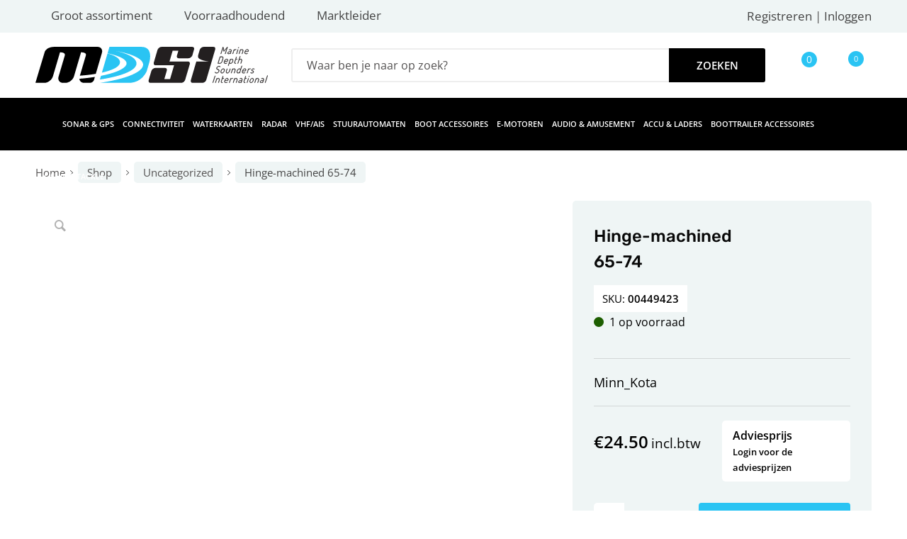

--- FILE ---
content_type: text/html; charset=UTF-8
request_url: https://mdsi.nl/product/hinge-machined-65-74/
body_size: 87989
content:
<!DOCTYPE html>
<html lang="nl-NL" class="html_stretched responsive av-preloader-disabled av-default-lightbox  html_header_top html_logo_left html_bottom_nav_header html_menu_left html_custom html_header_sticky html_header_shrinking_disabled html_header_topbar_active html_mobile_menu_tablet html_header_searchicon_disabled html_content_align_center html_header_unstick_top_disabled html_header_stretch_disabled html_av-submenu-hidden html_av-submenu-display-click html_av-overlay-side html_av-overlay-side-classic html_av-submenu-noclone html_entry_id_1975 html_cart_at_menu av-cookies-no-cookie-consent av-no-preview html_text_menu_active ">
<head><meta charset="UTF-8" /><script>if(navigator.userAgent.match(/MSIE|Internet Explorer/i)||navigator.userAgent.match(/Trident\/7\..*?rv:11/i)){var href=document.location.href;if(!href.match(/[?&]nowprocket/)){if(href.indexOf("?")==-1){if(href.indexOf("#")==-1){document.location.href=href+"?nowprocket=1"}else{document.location.href=href.replace("#","?nowprocket=1#")}}else{if(href.indexOf("#")==-1){document.location.href=href+"&nowprocket=1"}else{document.location.href=href.replace("#","&nowprocket=1#")}}}}</script><script>(()=>{class RocketLazyLoadScripts{constructor(){this.v="2.0.4",this.userEvents=["keydown","keyup","mousedown","mouseup","mousemove","mouseover","mouseout","touchmove","touchstart","touchend","touchcancel","wheel","click","dblclick","input"],this.attributeEvents=["onblur","onclick","oncontextmenu","ondblclick","onfocus","onmousedown","onmouseenter","onmouseleave","onmousemove","onmouseout","onmouseover","onmouseup","onmousewheel","onscroll","onsubmit"]}async t(){this.i(),this.o(),/iP(ad|hone)/.test(navigator.userAgent)&&this.h(),this.u(),this.l(this),this.m(),this.k(this),this.p(this),this._(),await Promise.all([this.R(),this.L()]),this.lastBreath=Date.now(),this.S(this),this.P(),this.D(),this.O(),this.M(),await this.C(this.delayedScripts.normal),await this.C(this.delayedScripts.defer),await this.C(this.delayedScripts.async),await this.T(),await this.F(),await this.j(),await this.A(),window.dispatchEvent(new Event("rocket-allScriptsLoaded")),this.everythingLoaded=!0,this.lastTouchEnd&&await new Promise(t=>setTimeout(t,500-Date.now()+this.lastTouchEnd)),this.I(),this.H(),this.U(),this.W()}i(){this.CSPIssue=sessionStorage.getItem("rocketCSPIssue"),document.addEventListener("securitypolicyviolation",t=>{this.CSPIssue||"script-src-elem"!==t.violatedDirective||"data"!==t.blockedURI||(this.CSPIssue=!0,sessionStorage.setItem("rocketCSPIssue",!0))},{isRocket:!0})}o(){window.addEventListener("pageshow",t=>{this.persisted=t.persisted,this.realWindowLoadedFired=!0},{isRocket:!0}),window.addEventListener("pagehide",()=>{this.onFirstUserAction=null},{isRocket:!0})}h(){let t;function e(e){t=e}window.addEventListener("touchstart",e,{isRocket:!0}),window.addEventListener("touchend",function i(o){o.changedTouches[0]&&t.changedTouches[0]&&Math.abs(o.changedTouches[0].pageX-t.changedTouches[0].pageX)<10&&Math.abs(o.changedTouches[0].pageY-t.changedTouches[0].pageY)<10&&o.timeStamp-t.timeStamp<200&&(window.removeEventListener("touchstart",e,{isRocket:!0}),window.removeEventListener("touchend",i,{isRocket:!0}),"INPUT"===o.target.tagName&&"text"===o.target.type||(o.target.dispatchEvent(new TouchEvent("touchend",{target:o.target,bubbles:!0})),o.target.dispatchEvent(new MouseEvent("mouseover",{target:o.target,bubbles:!0})),o.target.dispatchEvent(new PointerEvent("click",{target:o.target,bubbles:!0,cancelable:!0,detail:1,clientX:o.changedTouches[0].clientX,clientY:o.changedTouches[0].clientY})),event.preventDefault()))},{isRocket:!0})}q(t){this.userActionTriggered||("mousemove"!==t.type||this.firstMousemoveIgnored?"keyup"===t.type||"mouseover"===t.type||"mouseout"===t.type||(this.userActionTriggered=!0,this.onFirstUserAction&&this.onFirstUserAction()):this.firstMousemoveIgnored=!0),"click"===t.type&&t.preventDefault(),t.stopPropagation(),t.stopImmediatePropagation(),"touchstart"===this.lastEvent&&"touchend"===t.type&&(this.lastTouchEnd=Date.now()),"click"===t.type&&(this.lastTouchEnd=0),this.lastEvent=t.type,t.composedPath&&t.composedPath()[0].getRootNode()instanceof ShadowRoot&&(t.rocketTarget=t.composedPath()[0]),this.savedUserEvents.push(t)}u(){this.savedUserEvents=[],this.userEventHandler=this.q.bind(this),this.userEvents.forEach(t=>window.addEventListener(t,this.userEventHandler,{passive:!1,isRocket:!0})),document.addEventListener("visibilitychange",this.userEventHandler,{isRocket:!0})}U(){this.userEvents.forEach(t=>window.removeEventListener(t,this.userEventHandler,{passive:!1,isRocket:!0})),document.removeEventListener("visibilitychange",this.userEventHandler,{isRocket:!0}),this.savedUserEvents.forEach(t=>{(t.rocketTarget||t.target).dispatchEvent(new window[t.constructor.name](t.type,t))})}m(){const t="return false",e=Array.from(this.attributeEvents,t=>"data-rocket-"+t),i="["+this.attributeEvents.join("],[")+"]",o="[data-rocket-"+this.attributeEvents.join("],[data-rocket-")+"]",s=(e,i,o)=>{o&&o!==t&&(e.setAttribute("data-rocket-"+i,o),e["rocket"+i]=new Function("event",o),e.setAttribute(i,t))};new MutationObserver(t=>{for(const n of t)"attributes"===n.type&&(n.attributeName.startsWith("data-rocket-")||this.everythingLoaded?n.attributeName.startsWith("data-rocket-")&&this.everythingLoaded&&this.N(n.target,n.attributeName.substring(12)):s(n.target,n.attributeName,n.target.getAttribute(n.attributeName))),"childList"===n.type&&n.addedNodes.forEach(t=>{if(t.nodeType===Node.ELEMENT_NODE)if(this.everythingLoaded)for(const i of[t,...t.querySelectorAll(o)])for(const t of i.getAttributeNames())e.includes(t)&&this.N(i,t.substring(12));else for(const e of[t,...t.querySelectorAll(i)])for(const t of e.getAttributeNames())this.attributeEvents.includes(t)&&s(e,t,e.getAttribute(t))})}).observe(document,{subtree:!0,childList:!0,attributeFilter:[...this.attributeEvents,...e]})}I(){this.attributeEvents.forEach(t=>{document.querySelectorAll("[data-rocket-"+t+"]").forEach(e=>{this.N(e,t)})})}N(t,e){const i=t.getAttribute("data-rocket-"+e);i&&(t.setAttribute(e,i),t.removeAttribute("data-rocket-"+e))}k(t){Object.defineProperty(HTMLElement.prototype,"onclick",{get(){return this.rocketonclick||null},set(e){this.rocketonclick=e,this.setAttribute(t.everythingLoaded?"onclick":"data-rocket-onclick","this.rocketonclick(event)")}})}S(t){function e(e,i){let o=e[i];e[i]=null,Object.defineProperty(e,i,{get:()=>o,set(s){t.everythingLoaded?o=s:e["rocket"+i]=o=s}})}e(document,"onreadystatechange"),e(window,"onload"),e(window,"onpageshow");try{Object.defineProperty(document,"readyState",{get:()=>t.rocketReadyState,set(e){t.rocketReadyState=e},configurable:!0}),document.readyState="loading"}catch(t){console.log("WPRocket DJE readyState conflict, bypassing")}}l(t){this.originalAddEventListener=EventTarget.prototype.addEventListener,this.originalRemoveEventListener=EventTarget.prototype.removeEventListener,this.savedEventListeners=[],EventTarget.prototype.addEventListener=function(e,i,o){o&&o.isRocket||!t.B(e,this)&&!t.userEvents.includes(e)||t.B(e,this)&&!t.userActionTriggered||e.startsWith("rocket-")||t.everythingLoaded?t.originalAddEventListener.call(this,e,i,o):(t.savedEventListeners.push({target:this,remove:!1,type:e,func:i,options:o}),"mouseenter"!==e&&"mouseleave"!==e||t.originalAddEventListener.call(this,e,t.savedUserEvents.push,o))},EventTarget.prototype.removeEventListener=function(e,i,o){o&&o.isRocket||!t.B(e,this)&&!t.userEvents.includes(e)||t.B(e,this)&&!t.userActionTriggered||e.startsWith("rocket-")||t.everythingLoaded?t.originalRemoveEventListener.call(this,e,i,o):t.savedEventListeners.push({target:this,remove:!0,type:e,func:i,options:o})}}J(t,e){this.savedEventListeners=this.savedEventListeners.filter(i=>{let o=i.type,s=i.target||window;return e!==o||t!==s||(this.B(o,s)&&(i.type="rocket-"+o),this.$(i),!1)})}H(){EventTarget.prototype.addEventListener=this.originalAddEventListener,EventTarget.prototype.removeEventListener=this.originalRemoveEventListener,this.savedEventListeners.forEach(t=>this.$(t))}$(t){t.remove?this.originalRemoveEventListener.call(t.target,t.type,t.func,t.options):this.originalAddEventListener.call(t.target,t.type,t.func,t.options)}p(t){let e;function i(e){return t.everythingLoaded?e:e.split(" ").map(t=>"load"===t||t.startsWith("load.")?"rocket-jquery-load":t).join(" ")}function o(o){function s(e){const s=o.fn[e];o.fn[e]=o.fn.init.prototype[e]=function(){return this[0]===window&&t.userActionTriggered&&("string"==typeof arguments[0]||arguments[0]instanceof String?arguments[0]=i(arguments[0]):"object"==typeof arguments[0]&&Object.keys(arguments[0]).forEach(t=>{const e=arguments[0][t];delete arguments[0][t],arguments[0][i(t)]=e})),s.apply(this,arguments),this}}if(o&&o.fn&&!t.allJQueries.includes(o)){const e={DOMContentLoaded:[],"rocket-DOMContentLoaded":[]};for(const t in e)document.addEventListener(t,()=>{e[t].forEach(t=>t())},{isRocket:!0});o.fn.ready=o.fn.init.prototype.ready=function(i){function s(){parseInt(o.fn.jquery)>2?setTimeout(()=>i.bind(document)(o)):i.bind(document)(o)}return"function"==typeof i&&(t.realDomReadyFired?!t.userActionTriggered||t.fauxDomReadyFired?s():e["rocket-DOMContentLoaded"].push(s):e.DOMContentLoaded.push(s)),o([])},s("on"),s("one"),s("off"),t.allJQueries.push(o)}e=o}t.allJQueries=[],o(window.jQuery),Object.defineProperty(window,"jQuery",{get:()=>e,set(t){o(t)}})}P(){const t=new Map;document.write=document.writeln=function(e){const i=document.currentScript,o=document.createRange(),s=i.parentElement;let n=t.get(i);void 0===n&&(n=i.nextSibling,t.set(i,n));const c=document.createDocumentFragment();o.setStart(c,0),c.appendChild(o.createContextualFragment(e)),s.insertBefore(c,n)}}async R(){return new Promise(t=>{this.userActionTriggered?t():this.onFirstUserAction=t})}async L(){return new Promise(t=>{document.addEventListener("DOMContentLoaded",()=>{this.realDomReadyFired=!0,t()},{isRocket:!0})})}async j(){return this.realWindowLoadedFired?Promise.resolve():new Promise(t=>{window.addEventListener("load",t,{isRocket:!0})})}M(){this.pendingScripts=[];this.scriptsMutationObserver=new MutationObserver(t=>{for(const e of t)e.addedNodes.forEach(t=>{"SCRIPT"!==t.tagName||t.noModule||t.isWPRocket||this.pendingScripts.push({script:t,promise:new Promise(e=>{const i=()=>{const i=this.pendingScripts.findIndex(e=>e.script===t);i>=0&&this.pendingScripts.splice(i,1),e()};t.addEventListener("load",i,{isRocket:!0}),t.addEventListener("error",i,{isRocket:!0}),setTimeout(i,1e3)})})})}),this.scriptsMutationObserver.observe(document,{childList:!0,subtree:!0})}async F(){await this.X(),this.pendingScripts.length?(await this.pendingScripts[0].promise,await this.F()):this.scriptsMutationObserver.disconnect()}D(){this.delayedScripts={normal:[],async:[],defer:[]},document.querySelectorAll("script[type$=rocketlazyloadscript]").forEach(t=>{t.hasAttribute("data-rocket-src")?t.hasAttribute("async")&&!1!==t.async?this.delayedScripts.async.push(t):t.hasAttribute("defer")&&!1!==t.defer||"module"===t.getAttribute("data-rocket-type")?this.delayedScripts.defer.push(t):this.delayedScripts.normal.push(t):this.delayedScripts.normal.push(t)})}async _(){await this.L();let t=[];document.querySelectorAll("script[type$=rocketlazyloadscript][data-rocket-src]").forEach(e=>{let i=e.getAttribute("data-rocket-src");if(i&&!i.startsWith("data:")){i.startsWith("//")&&(i=location.protocol+i);try{const o=new URL(i).origin;o!==location.origin&&t.push({src:o,crossOrigin:e.crossOrigin||"module"===e.getAttribute("data-rocket-type")})}catch(t){}}}),t=[...new Map(t.map(t=>[JSON.stringify(t),t])).values()],this.Y(t,"preconnect")}async G(t){if(await this.K(),!0!==t.noModule||!("noModule"in HTMLScriptElement.prototype))return new Promise(e=>{let i;function o(){(i||t).setAttribute("data-rocket-status","executed"),e()}try{if(navigator.userAgent.includes("Firefox/")||""===navigator.vendor||this.CSPIssue)i=document.createElement("script"),[...t.attributes].forEach(t=>{let e=t.nodeName;"type"!==e&&("data-rocket-type"===e&&(e="type"),"data-rocket-src"===e&&(e="src"),i.setAttribute(e,t.nodeValue))}),t.text&&(i.text=t.text),t.nonce&&(i.nonce=t.nonce),i.hasAttribute("src")?(i.addEventListener("load",o,{isRocket:!0}),i.addEventListener("error",()=>{i.setAttribute("data-rocket-status","failed-network"),e()},{isRocket:!0}),setTimeout(()=>{i.isConnected||e()},1)):(i.text=t.text,o()),i.isWPRocket=!0,t.parentNode.replaceChild(i,t);else{const i=t.getAttribute("data-rocket-type"),s=t.getAttribute("data-rocket-src");i?(t.type=i,t.removeAttribute("data-rocket-type")):t.removeAttribute("type"),t.addEventListener("load",o,{isRocket:!0}),t.addEventListener("error",i=>{this.CSPIssue&&i.target.src.startsWith("data:")?(console.log("WPRocket: CSP fallback activated"),t.removeAttribute("src"),this.G(t).then(e)):(t.setAttribute("data-rocket-status","failed-network"),e())},{isRocket:!0}),s?(t.fetchPriority="high",t.removeAttribute("data-rocket-src"),t.src=s):t.src="data:text/javascript;base64,"+window.btoa(unescape(encodeURIComponent(t.text)))}}catch(i){t.setAttribute("data-rocket-status","failed-transform"),e()}});t.setAttribute("data-rocket-status","skipped")}async C(t){const e=t.shift();return e?(e.isConnected&&await this.G(e),this.C(t)):Promise.resolve()}O(){this.Y([...this.delayedScripts.normal,...this.delayedScripts.defer,...this.delayedScripts.async],"preload")}Y(t,e){this.trash=this.trash||[];let i=!0;var o=document.createDocumentFragment();t.forEach(t=>{const s=t.getAttribute&&t.getAttribute("data-rocket-src")||t.src;if(s&&!s.startsWith("data:")){const n=document.createElement("link");n.href=s,n.rel=e,"preconnect"!==e&&(n.as="script",n.fetchPriority=i?"high":"low"),t.getAttribute&&"module"===t.getAttribute("data-rocket-type")&&(n.crossOrigin=!0),t.crossOrigin&&(n.crossOrigin=t.crossOrigin),t.integrity&&(n.integrity=t.integrity),t.nonce&&(n.nonce=t.nonce),o.appendChild(n),this.trash.push(n),i=!1}}),document.head.appendChild(o)}W(){this.trash.forEach(t=>t.remove())}async T(){try{document.readyState="interactive"}catch(t){}this.fauxDomReadyFired=!0;try{await this.K(),this.J(document,"readystatechange"),document.dispatchEvent(new Event("rocket-readystatechange")),await this.K(),document.rocketonreadystatechange&&document.rocketonreadystatechange(),await this.K(),this.J(document,"DOMContentLoaded"),document.dispatchEvent(new Event("rocket-DOMContentLoaded")),await this.K(),this.J(window,"DOMContentLoaded"),window.dispatchEvent(new Event("rocket-DOMContentLoaded"))}catch(t){console.error(t)}}async A(){try{document.readyState="complete"}catch(t){}try{await this.K(),this.J(document,"readystatechange"),document.dispatchEvent(new Event("rocket-readystatechange")),await this.K(),document.rocketonreadystatechange&&document.rocketonreadystatechange(),await this.K(),this.J(window,"load"),window.dispatchEvent(new Event("rocket-load")),await this.K(),window.rocketonload&&window.rocketonload(),await this.K(),this.allJQueries.forEach(t=>t(window).trigger("rocket-jquery-load")),await this.K(),this.J(window,"pageshow");const t=new Event("rocket-pageshow");t.persisted=this.persisted,window.dispatchEvent(t),await this.K(),window.rocketonpageshow&&window.rocketonpageshow({persisted:this.persisted})}catch(t){console.error(t)}}async K(){Date.now()-this.lastBreath>45&&(await this.X(),this.lastBreath=Date.now())}async X(){return document.hidden?new Promise(t=>setTimeout(t)):new Promise(t=>requestAnimationFrame(t))}B(t,e){return e===document&&"readystatechange"===t||(e===document&&"DOMContentLoaded"===t||(e===window&&"DOMContentLoaded"===t||(e===window&&"load"===t||e===window&&"pageshow"===t)))}static run(){(new RocketLazyLoadScripts).t()}}RocketLazyLoadScripts.run()})();</script>



<!-- mobile setting -->
<meta name="viewport" content="width=device-width, initial-scale=1">

<!-- Scripts/CSS and wp_head hook -->
				<script type="rocketlazyloadscript">document.documentElement.className = document.documentElement.className + ' yes-js js_active js'</script>
			<meta name='robots' content='index, follow, max-image-preview:large, max-snippet:-1, max-video-preview:-1' />
<style type="text/css"></style>
	<!-- This site is optimized with the Yoast SEO plugin v26.7 - https://yoast.com/wordpress/plugins/seo/ -->
	<title>Hinge-machined 65-74 - Marine Depth Sounders International</title>
<style id="wpr-usedcss">@font-face{font-display:swap;font-family:WooCommerce;src:url('https://mdsi.nl/wp-content/plugins/woocommerce/assets/fonts/WooCommerce.eot');src:url('https://mdsi.nl/wp-content/plugins/woocommerce/assets/fonts/WooCommerce.eot?#iefix') format('embedded-opentype'),url('https://mdsi.nl/wp-content/plugins/woocommerce/assets/fonts/WooCommerce.woff') format('woff'),url('https://mdsi.nl/wp-content/plugins/woocommerce/assets/fonts/WooCommerce.ttf') format('truetype'),url('https://mdsi.nl/wp-content/plugins/woocommerce/assets/fonts/WooCommerce.svg#WooCommerce') format('svg');font-weight:400;font-style:normal}.widget ul.br_brands_children{margin-left:15px}.br_brands_hierarchy_by_click .br_brands_children{display:none}.br_brand_children_arrow{margin-left:5px}.br_brand_children_arrow:hover{color:#000;cursor:pointer}.br_brand_children_arrow{transform:rotate(0);transition:transform .5s linear}.br_brand_children_arrow.open{transform:rotate(180deg);transition:transform .5s linear}div.woocommerce-error,div.woocommerce-message{margin:10px 0;padding:10px 10px 10px 32px;background-repeat:no-repeat;background-position:10px center}div.woocommerce-error a.button,div.woocommerce-message a.button{margin-top:0;float:right}#breadcrumb{overflow:hidden;zoom:1;margin:0 0 1em;padding:0;font-size:.92em}div.product{position:relative;margin-bottom:0}div.product .product_title{clear:none}div.product p.price{color:#7e9a47;font-size:1.3em}div.product p.stock{font-size:.92em;padding:2px 0 0}div.product div.images{float:left;width:47%}div.product div.images img{padding:6px;display:block;width:100%;height:auto}div.product div.images div.thumbnails{padding-top:10px;zoom:1}div.product div.images div.thumbnails a{float:left;width:30.75%;margin-right:3.8%}div.product div.images div.thumbnails a img{width:100%;height:auto}div.product div.images div.thumbnails a.last{margin-right:0}div.product div.images div.thumbnails a.first{clear:both}div.product div.summary{float:right;width:48%}div.product div.social{text-align:right;margin:0 0 1em}div.product div.social span{margin:0 0 0 2px}div.product div.social span span{margin:0}div.product div.social iframe{float:left;margin-top:3px}div.product .woocommerce-tabs{clear:both;padding:1em 0 0;margin:0 0 1em}div.product .woocommerce-tabs ul.tabs{border-top-left-radius:2px;border-top-right-radius:2px;overflow:hidden;zoom:1;margin:0;padding:4px 4px 0;list-style:none}div.product .woocommerce-tabs ul.tabs li{float:left;margin:0;font-size:.92em;margin-right:-1px}div.product .woocommerce-tabs ul.tabs{position:relative;top:1px;z-index:10}#top div div.product .woocommerce-tabs ul.tabs li.active a{border-style:solid;border-width:1px;border-bottom:none;padding:9px 20px 10px;position:relative}div.product .woocommerce-tabs ul.tabs li.active{position:relative}div.product .woocommerce-tabs .panel{padding:15px 15px 0;border-bottom-left-radius:3px;border-bottom-right-radius:3px}.js_active .woocommerce-tabs .panel{display:none}.stock{color:#7e9a47}p.cart{float:right}form.cart{margin-bottom:24px;overflow:hidden;zoom:1}form.cart div.quantity{float:left;margin:0 4px 0 0}form.cart table{font-size:12px}form.cart table td{padding:4px 4px 4px 0}form.cart table div.quantity{float:none;margin:0;width:72px}form.cart table small.stock{display:block;float:none}form.cart .variations label{font-weight:700}form.cart .variations select{width:100%;float:left}form.cart .button{vertical-align:middle;float:left;margin:2px 0}.products ul,ul.products{margin:0 0 14px;padding:0;list-style:none}.related{overflow:hidden;zoom:1}.related ul,.related ul.products{float:none}.related ul li,.related ul.products li{width:48%}.related ul li img,.related ul.products li img{width:100%;height:auto}ul.products{clear:both;margin-left:0;padding-left:0}ul.products li{float:left;margin:0 3.8% 20px 0;padding:0;position:relative;width:22.05%;margin-left:0}div .product a,div .products li a{text-decoration:none}ul.products li a img{width:100%;height:auto;display:block;margin:0 0 8px}ul.products li strong{display:block}ul.products li .price{color:#7e9a47;display:block;font-weight:400}ul.products li .price .from{font-size:10px;line-height:10px;margin:-2px 0 0;display:block}ul.products li.first{clear:both}ul.products li.last{margin-right:0}.woocommerce-ordering{margin-bottom:24px}a.button.loading,button.button.loading,input.button.loading{opacity:.5}a.button.loading:before,button.button.loading:before,input.button.loading:before{content:"";position:absolute;height:16px;width:16px;top:.35em;right:-26px;text-indent:0}a.button.added:before,button.button.added:before,input.button.added:before{content:"";position:absolute;height:16px;width:16px;top:.35em;right:-26px;text-indent:0}a.button:hover,button.button:hover,input.button:hover{text-decoration:none}.cart .button,.cart input.button{float:none;border-bottom-style:solid;border-bottom-width:1px}#top .quantity .no-spin-num::-webkit-inner-spin-button{-webkit-appearance:none;margin:0}#top .quantity .no-spin-num{-moz-appearance:textfield}.woocommerce-page .button{min-width:110px;padding:15px;line-height:1em;margin:4px 2px 0 0;float:left;font-size:12px;width:auto;vertical-align:middle;text-align:center;text-decoration:none;border:none;cursor:pointer;font-family:inherit;border-radius:2px}#reviews h2 small{float:right;font-size:15px;line-height:21px;margin:10px 0 0}#reviews h2 small a{text-decoration:none}#reviews h3{margin:0}#reviews #respond{margin:0;border:0;padding:0}#reviews #comment{height:75px}p.stars{overflow:hidden;zoom:1}p.stars span{width:80px;height:16px;position:relative;float:left;background:var(--wpr-bg-29e8f973-ba98-4558-b2e1-1ca665911970) left 0 repeat-x}p.stars span a{float:left;position:absolute;left:0;top:0;width:16px;height:0;padding-top:16px;overflow:hidden}p.stars span a:focus,p.stars span a:hover{background:var(--wpr-bg-29a91cd7-bd5b-40a7-a20c-68f56f4c4096) left -16px repeat-x}p.stars span a.active{background:var(--wpr-bg-8866e3ab-831b-4e81-989e-9295c5dc5a5d) left -32px repeat-x}p.stars span a.star-1{width:16px;z-index:10}p.stars span a.star-2{width:32px;z-index:9}p.stars span a.star-3{width:48px;z-index:8}p.stars span a.star-4{width:64px;z-index:7}p.stars span a.star-5{width:80px;z-index:6}table.cart img{width:32px;height:auto}ul.cart_list,ul.product_list_widget{list-style:none;padding:0;margin:0}ul.cart_list li,ul.product_list_widget li{padding:4px 0;margin:0;overflow:hidden;zoom:1}ul.cart_list li a,ul.product_list_widget li a{display:block;font-weight:700}ul.cart_list li img,ul.product_list_widget li img{float:left;margin-right:4px;width:32px;height:auto}.widget_shopping_cart .total{border-top:3px double #ddd;padding:4px 0 0;margin:0}.widget_shopping_cart .buttons{overflow:hidden;zoom:1}a.remove{display:block;height:16px;width:16px;text-indent:-9999px;background:var(--wpr-bg-99459673-867f-4bb2-9f45-1226f14a925a) #ccc}.cart td,.cart th{vertical-align:middle}td.actions{text-align:right}td.actions .button.alt{float:right;margin:2px 0 0 6px}td.quantity{min-width:80px}.quantity input{margin-left:0;margin-right:0}.quantity input.qty{width:20px;display:inline;padding:1px 5px 2px;line-height:1em;vertical-align:middle;margin:0}.quantity input.minus,.quantity input.plus{padding:4px;vertical-align:middle;line-height:1em;border:none;width:20px;cursor:pointer;margin:0;display:inline;border:0}.quantity input.minus{border-top-left-radius:5px;border-bottom-left-radius:5px}.quantity input.plus{border-top-right-radius:5px;border-bottom-right-radius:5px;float:none}.cart input{width:100px;margin:0;vertical-align:middle;line-height:1em}#top.woocommerce-page select{width:95%;min-width:0;margin:0}.avia-webkit #top.woocommerce-page select{padding-right:30px}#top form.login,#top form.register{padding:20px;margin:20px 0;text-align:left;border-radius:5px;border-style:solid;border-width:1px}#top form.register{padding-bottom:50px}td select{margin:0;min-width:100px}#top button:disabled{opacity:.4;cursor:not-allowed}.cart_dropdown{position:absolute;right:-60px;height:46px;width:46px;line-height:46px;text-decoration:none;text-align:center;top:50%;margin:-23px 0 0;border-radius:2px;border-style:solid;border-width:1px;font-weight:400;z-index:101;-webkit-transition:.8s ease-in-out;transition:all ease-in-out .8s}.html_bottom_nav_header .cart_dropdown{margin:-40px 0 0}.html_visible_cart .cart_dropdown{right:-2px}.html_visible_cart .av-burger-menu-main{padding-right:25px}.cart_dropdown_first{line-height:38px;padding:0}.cart_dropdown_first .cart_dropdown_link{display:block;padding:0;text-decoration:none;line-height:44px;font-size:15px;position:absolute;z-index:2;width:100%;height:100%}#top .cart_list.product_list_widget{background:0 0}.cart_dropdown .dropdown_widget{clear:both;position:absolute;right:7px;top:0;width:280px;line-height:18px;display:none;padding-top:54px}.cart_dropdown .dropdown_widget .widget_shopping_cart_content{padding:0;box-shadow:0 10px 15px rgba(0,0,0,.1);overflow:hidden;border-style:solid;border-width:1px;text-align:left;border-radius:2px}.cart_dropdown .dropdown_widget .avia-arrow{top:49px;left:auto;margin-left:0;border-bottom:none;border-right:none;right:10px}.cart_dropdown_first:hover .dropdown_widget{display:block}.dropdown_widget .cart_list{border:none}div .dropdown_widget .cart_list li{padding:10px 12px;border-bottom-width:1px;border-bottom-style:dotted;border-top:none;font-size:11px;position:relative}.dropdown_widget .cart_list li.empty{border-bottom:none;text-align:center;font-weight:700}.dropdown_widget ul.cart_list li a{display:block;font-weight:700;float:none;text-decoration:none}.dropdown_widget ul.cart_list li a img{float:right;display:block;background:#fff;border:1px solid #e1e1e1;padding:2px;margin:0 0 0 10px;width:55px;height:auto}.dropdown_widget .quantity{overflow:hidden}#top .dropdown_widget .total{font-size:13px;border:none}.cart_dropdown .dropdown_widget .widget_shopping_cart_content p{font-size:11px;padding:10px;margin:0;overflow:hidden}.html_cart_at_menu.html_header_top #top .main_menu{right:0}#menu-item-shop.cart_dropdown{right:0;top:0;margin:0;height:auto;border-top:none;border-radius:0;width:auto;position:relative;float:left}.av_menu_icon_beside+#menu-item-shop.cart_dropdown{right:26px}.html_header_top #menu-item-shop.cart_dropdown{border-bottom:none}#menu-item-shop .cart_dropdown_link{background:0 0;margin:0;left:0;color:inherit;position:relative;width:auto;-webkit-transition:color .15s ease-out;transition:color .15s ease-out;padding:0 38px;float:left;line-height:88px}#menu-item-shop .dropdown_widget{right:-1px;top:100%;padding:0;margin-top:-1px}#menu-item-shop .dropdown_widget .avia-arrow{top:-5px;right:40px}#top .av_header_transparency #menu-item-shop.cart_dropdown{border-color:transparent}#header_main #menu-item-shop .added_to_cart_notification{top:100%;right:-1px}#header_main #menu-item-shop .added_to_cart_notification .avia-arrow{right:39px}.html_header_sidebar #menu-item-shop.cart_dropdown{width:100%;margin:0;right:0;border-right:none;height:46px;position:absolute;opacity:1}.html_header_sidebar #menu-item-shop.cart_dropdown .cart_dropdown_link{width:100%;line-height:46px}.html_cart_at_menu.html_header_sidebar #header_main .avia-menu{margin-top:46px}.html_cart_at_menu.html_header_sidebar #top #menu-item-shop .dropdown_widget.dropdown_widget_cart{width:100%}.html_cart_at_menu.html_header_sidebar #menu-item-shop .dropdown_widget .avia-arrow{right:48%}.html_cart_at_menu.html_header_sidebar #header_main #menu-item-shop .added_to_cart_notification{width:100%}.html_cart_at_menu.html_header_sidebar #header_main #menu-item-shop .added_to_cart_notification .avia-arrow{right:48%}.html_cart_at_menu.html_bottom_nav_header #menu-item-shop{float:right;right:-34px;border:none}.html_cart_at_menu.html_bottom_nav_header #header_main .social_bookmarks{right:60px}.html_cart_at_menu.html_header_top.html_logo_left .av_seperator_big_border #menu-item-shop.cart_dropdown{margin-left:-1px}.thumbnail_container{-webkit-transition:.3s linear;-moz-transition:.3s linear;transition:all linear .3s}#top .screen-reader-text{display:none}.products .product h2,.products .product h3,h2.woocommerce-loop-product__title{padding-top:5px;font-size:1em;line-height:1.3em;font-weight:400;margin:0}#top .price,#top .price span{display:inline;text-decoration:none;font-size:15px;line-height:24px;font-weight:600}#top .price,div .stock{color:#7e9a47}#top .price .from{font-weight:400;padding-right:2px}.single-product-main-image .thumbnails{margin-top:10px;width:104%}#top .single-product-main-image .thumbnails a{float:left;width:31.3%;margin:0 4px 4px 0;clear:none;position:relative;padding:4px}.single-product-main-image .images>a{border-radius:2px}.single-product-main-image img{display:block}.template-shop .single-product-main-image .images a{border-style:solid;border-width:1px}.cart-loading{border-radius:100px;position:absolute;height:60px;width:60px;left:50%;top:48%;margin:-30px 0 0 -30px;background:var(--wpr-bg-a86ad3c1-f993-469f-80b5-05383665d333) center center no-repeat #fff;display:none;opacity:.9;-webkit-backface-visibility:hidden;-webkit-transition:.3s;-moz-transition:.3s ease-in-out;transition:all .3s ease-in-out;-webkit-transform:scale(.3);-ms-transform:scale(.3);transform:scale(.3)}.adding-to-cart-loading:hover .cart-loading{display:block;opacity:.9;-webkit-transform:scale(1);-ms-transform:scale(1);transform:scale(1)}#top .added-to-cart-check .cart-loading{-webkit-transform:scale(0);-ms-transform:scale(0);transform:scale(0);background:var(--wpr-bg-e7d92f27-eba4-499e-a260-2596b21fe1aa) center center no-repeat #fff}#top .added-to-cart-check:hover .cart-loading{display:block;opacity:.9;-webkit-transition-delay:0.3s;transition-delay:0.3s;-webkit-transform:scale(1);-ms-transform:scale(1);transform:scale(1)}.avia_transform .added-to-cart-check .cart-loading{display:block;opacity:0;-webkit-transition-delay:0.3s;transition-delay:0.3s}#top .woocommerce-ordering{position:absolute;right:0;margin:0;z-index:20;top:50%;margin-top:-23px;width:25%;min-width:200px}.products .product.first{clear:both}#top #main .products .product.last,#top .products .product.last{margin-right:0}div .products .product{float:left;margin:0 1% 1% 0;padding:0;position:relative;width:24.25%;margin-left:0}div .products .product a,div .products .product a img{display:block;overflow:hidden;border-radius:1px}div .products .product a:hover{text-decoration:none}#top .inner_product_header{padding:10px 15px 15px;clear:both;position:relative;border-top-style:solid;border-top-width:1px;min-height:91px}.inner_product_header .avia-arrow{border-bottom:none;border-right:none;z-index:1000;top:-5px;margin-left:-6px}.thumbnail_container{display:block;position:relative;overflow:hidden}#top .thumbnail_container img{margin:0;display:block;width:100%;height:auto;border-bottom-right-radius:0;border-bottom-left-radius:0}.avia_cart_buttons{width:100%;z-index:9;padding:0;position:relative;-webkit-perspective:1000px;-webkit-backface-visibility:hidden}#top .avia_cart_buttons .button{min-width:50px;float:left;width:49%;text-align:center;border-radius:0;padding:11px 2px;font-size:11px;font-weight:600;line-height:15px;margin:0}#top .avia_cart_buttons .button:last-child{float:right}.avia_cart_buttons{opacity:.2;border-top-width:1px;border-top-style:solid;padding:10px;overflow:hidden;-webkit-transition:.3s;-moz-transition:.3s ease-in-out;transition:all .3s ease-in-out}.inner_product:hover .avia_cart_buttons{opacity:1}.inner_product{border-style:solid;border-width:1px;border-radius:2px;overflow:hidden}.alternate_color .inner_product{border-radius:3px}#top .avia_cart_buttons .button{background:0 0;padding:3px}#top .avia_cart_buttons .button>span{font-size:14px;position:relative;top:1px;font-weight:400}.button-mini-delimiter{position:absolute;border-left-style:solid;border-left-width:1px;left:50%;height:14px;top:50%;margin-left:-4px;margin-top:-6px}.single-product .template-shop{padding-top:50px}.template-shop .images a{display:block;position:relative;padding:5px}#top .template-shop .images a img{display:block;position:relative;border:0;padding:0}.template-shop div.product div.images{width:100%;float:none;margin:0}.template-shop div.product div.summary{width:100%;float:none;padding-bottom:10px}.summary .cart{float:none;clear:both;position:relative;z-index:2}.template-shop .product_meta{clear:both;font-size:11px;position:relative;top:8px}#top .product div.images img{display:block;width:100%;height:auto}#top .variations_form,#top div.product .woocommerce-tabs .panel{border-style:solid;border-width:1px}#top div.product .woocommerce-tabs{clear:both;padding:50px 0 0;margin:0 0 30px}#top .woocommerce-tabs h2{font-size:16px}#top .woocommerce-tabs .tabs li a{cursor:pointer;margin:0 -1px 0 0;display:block;float:left;z-index:2;position:relative;padding:12px 16px;top:0;font-size:.9em;-webkit-touch-callout:none;-webkit-user-select:none;-khtml-user-select:none;-moz-user-select:none;-ms-user-select:none;user-select:none;border-style:solid;border-width:1px}#top .woocommerce-tabs .tabs li.active{z-index:4;position:relative;font-weight:700}#top .woocommerce-tabs .tabs li:first-child a{border-top-left-radius:2px}#top .woocommerce-tabs .tabs li:last-child a{border-top-right-radius:2px}#top div div.product .woocommerce-tabs ul.tabs li a{white-space:nowrap;border-style:solid;border-width:1px;border-bottom:none;padding:9px 20px 10px;position:relative}#top div.product .woocommerce-tabs ul.tabs{border-bottom:none;overflow:visible;width:100%;float:left;zoom:1;margin:0;padding:0;list-style:none}#top div.product .woocommerce-tabs ul.tabs a{float:left;padding:10px 20px;background:0 0;text-decoration:none}#top div div.product .woocommerce-tabs .panel{padding:15px;border-bottom-left-radius:3px;border-bottom-right-radius:3px;overflow:hidden}.related.products{zoom:1;clear:both;overflow:visible}#top .related.products .content{width:100%;float:none;clear:both;padding:0;margin:0}#top .related.products h2{font-size:18px}#top.single-product h2.woocommerce-loop-product__title{font-size:1em;text-transform:none}#top div td.actions .button.alt{float:right;margin:3px 0 3px 6px}form.cart{margin-bottom:44px;overflow:hidden;zoom:1}div form.cart table{font-size:12px;width:100%;text-align:center;margin:10px 0}#top div form.cart table .price{display:table-cell}table div.quantity{float:none;margin:0 auto;width:130px}div form.cart div.quantity{float:left;margin:0 3% 5px 0;min-width:130px}td.product-quantity{min-width:85px}#top .variations_form{margin-bottom:0;border-radius:2px;padding:0 15px;position:relative;overflow:visible}#top .variations_form>table{margin:20px 0}.reset_variations{height:11px;line-height:11px;font-size:11px;position:absolute;right:0;bottom:-25px}#top .variations{border:none;background:0 0;margin:0}#top .variations select{min-width:100px}#top .variations td,#top .variations th{padding:4px 10px;border:none;vertical-align:top}#top .variations th.label{width:77px;text-align:center;text-transform:capitalize}#top .variations td.label{width:77px}#top .variations .label label{margin-top:5px;text-align:right}#top .variations td:nth-child(2){text-align:left}div a.remove{display:block;height:18px;width:18px;text-indent:-9999px;background:var(--wpr-bg-ce3a3451-ab1a-4390-9162-47a796a08bf9) #ccc;border-radius:100px;border-style:solid;border-width:1px}.summary .cart{margin-bottom:0}#top div .quantity input.minus,#top div .quantity input.plus{padding:0;vertical-align:middle;line-height:41px;border:none;width:43px;height:43px;cursor:pointer;margin:0;display:inline;border:0;border-radius:0;-webkit-appearance:none;background-color:#f8f8f8;border:1px solid #e1e1e1;color:#666;background-image:var(--wpr-bg-21aa16dd-a269-405f-aabf-fab201bca2cb);background-repeat:repeat-x;outline:0}#top div .quantity input.plus{border-left:none}#top div .quantity input.minus{border-right:none}#top div .quantity input.qty{height:43px;width:43px;display:inline;padding:0 5px;line-height:41px;vertical-align:middle;margin:0;text-align:center}div .product-sorting{width:100%;float:left;padding-bottom:30px;position:relative;z-index:9999}div .product-sorting li,div .product-sorting ul{list-style-position:outside;list-style-type:none;margin:0 2px 0 0}.sort-param{float:left;position:relative;z-index:100;margin:0 13px 13px 0;padding:0;font-size:11px;-webkit-perspective:1000px;-webkit-backface-visibility:hidden}.sort-param:hover{z-index:101}.sort-param li{position:relative;margin:0;display:block;z-index:100}.sort-param>li>a,.sort-param>li>span{border-width:1px;border-style:solid;display:block;line-height:31px;background-image:var(--wpr-bg-54f30154-766a-45d3-be8d-85141a081561);background-repeat:repeat-x;background-position:top left}.sort-param>li:hover>a{box-shadow:inset 1px 1px 2px rgba(0,0,0,.1)}.sort-param>li>span{padding:0 40px 0 10px;cursor:default;background:var(--wpr-bg-119171e2-d982-496c-805a-13bb7230d23a) right center no-repeat}.sort-param>li>a{width:33px;overflow:hidden;height:33px;text-indent:200%;background:var(--wpr-bg-bef56825-50d1-4c15-ad54-6d4afcd3d14c) center -1px no-repeat}.sort-param ul{margin:0;padding:10px 15px;border-width:1px;border-style:solid;position:absolute;left:0;top:35px;display:none;min-width:167px}.sort-param ul li{margin-left:10px}.sort-param>li:hover ul{display:block;box-shadow:0 6px 14px 0 rgba(0,0,0,.1)}.sort-param ul a{text-decoration:none;display:block;padding-left:6px}.clear{clear:both}#top div.woocommerce-error,#top div.woocommerce-message{margin:0 0 50px;padding:32px 45% 32px 36px;background-repeat:no-repeat;background-position:10px center;overflow:hidden;position:relative;border-radius:2px}#top div.woocommerce-error a.button,#top div.woocommerce-message a.button{margin-top:0;float:right;color:#fff;position:absolute;right:22px;top:50%;margin-top:-19px;text-align:center;background:rgba(0,0,0,.2);border-radius:2px}#top div.woocommerce-error a.button:hover,#top div.woocommerce-message a.button:hover{background:rgba(0,0,0,.5)}#top div.woocommerce-error{border-color:#941210;background-color:#f0dcdb;color:#941210}#top div.woocommerce-message{border-color:#8baf5b;background-color:#e0f1b5;color:#4f5f39}#top div.woocommerce-error a{color:#941210}#top div.woocommerce-message a{color:#4f5f39}#top div div.woocommerce-message a.button{text-decoration:none;width:20%;min-width:90px}.quantity input{border-width:1px;border-style:1px}#top div p.stars span{width:80px;height:16px;position:relative;float:left;background:var(--wpr-bg-29e8f973-ba98-4558-b2e1-1ca665911970) left 0 repeat-x}#top div p.stars span a:focus,#top div p.stars span a:hover{background:var(--wpr-bg-e4d0cd76-ee4c-44a3-b672-9d08a7602627) left -16px repeat-x}#top #commentform p{padding:0;margin:0 0 10px}#top #commentform p{padding:2px}#top #reviews h2{font:10px/17px HelveticaNeue,"Helvetica Neue",Helvetica,Arial,sans-serif;font-weight:700;text-transform:uppercase;letter-spacing:1.5px}#top #reviews h2 span{display:inline}div #reviews #comment{height:125px}div ul.product_list_widget li{padding:8px 0;margin:0;overflow:hidden;zoom:1;font-size:11px;border-top-style:dotted;border-top-width:1px;position:relative}#top div ul.product_list_widget li a{display:block;font-weight:700;font-size:12px;line-height:1.5em!important;height:auto!important}div ul.product_list_widget li img{float:right;margin-left:4px;width:32px;padding:2px;height:auto}div ul.product_list_widget .star-rating{float:none;position:relative;margin:3px 0 0}div .widget_shopping_cart .total{border-top:none;padding:4px 0 0;margin:0}.widget_shopping_cart .total strong{min-width:40px;display:inline-block}div .widget_shopping_cart .buttons{overflow:hidden;zoom:1}div .widget_shopping_cart .button.checkout{float:right}#top div .widget_shopping_cart .button{width:40%}#top div .dropdown_widget_cart{display:none;-webkit-perspective:1000px;-webkit-backface-visibility:hidden}ul.woocommerce-error{border:none;list-style:none;margin:0 0 23px;padding:32px 45% 32px 36px;background-repeat:no-repeat;background-color:#f0dcdb;color:#941210}#top .template-shop .clear{clear:none;width:0}.entry-content-wrapper ul.products li{list-style-type:none}#top #main .single-product-main-image .inner_sidebar,#top #main .single-product-main-image .sidebar{border:none;margin:0;padding:20px 0 0;width:100%;min-height:0}.quantity input[type=number]::-webkit-inner-spin-button,.quantity input[type=number]::-webkit-outer-spin-button{-webkit-appearance:none;margin:0}ul.products .avia_cart_buttons .added_to_cart{display:none!important}#top.woocommerce-page .woocommerce-ordering select{width:25%}.added_to_cart_notification{position:fixed;top:20px;z-index:100000;width:280px;right:20px;padding:20px;border-style:solid;border-width:1px;border-radius:2px;box-shadow:0 10px 15px rgba(0,0,0,.1);text-align:left;line-height:1.65em}#header_main .added_to_cart_notification{position:absolute;top:54px;right:6px;font-size:13px}#header_main .added_to_cart_notification .avia-arrow{display:block;background-color:inherit}.added_to_cart_notification .avia-arrow{border-bottom:none;border-right:none;left:auto;right:10px;display:none}.added-product-text{float:left;width:75%}.avia_cart_buttons br{display:none}ul.products li.post{clear:none}ul.products li.post.first{clear:both}#top .entry-content .woocommerce .single-product{overflow:hidden}#top .entry-content .woocommerce .single-product .single-product-summary{float:none;overflow:hidden;margin-left:10px;width:auto}#top .entry-content .woocommerce .single-product .single-product-main-image{overflow:visible}#top .entry-content .woocommerce .single-product div.images{width:100%}#top .entry-content .woocommerce .single-product div.images img{padding:0}#top .entry-content .woocommerce .single-product div.product .woocommerce-tabs{margin:0}#top label.checkbox{display:inline}.html_header_sidebar .cart_dropdown{top:-46px;border-radius:0;z-index:210;opacity:0;margin:0}.html_header_sidebar.html_visible_cart .cart_dropdown{opacity:1}.single-product-main-image{width:33%;float:left;margin-right:50px;overflow:hidden;padding-bottom:50px}.single-product-summary{overflow:hidden}.cart_dropdown .dropdown_widget .widget_shopping_cart_content .variation p{padding:0;margin:0}#top .variations_form .variations tr{background:rgba(0,0,0,0)}#top div ul.product_list_widget li a.remove{position:absolute;right:0;top:26px;line-height:16px}#top .dropdown_widget_cart ul.product_list_widget li a.remove{right:5px;top:3px;display:none}#top form.cart .button{margin-top:0;margin-bottom:0;display:inline-block}#top .sidebar .widget_shopping_cart .button{min-width:0;width:48%}#top .av-cart-counter{position:absolute;top:50%;left:54%;height:16px;padding:0 5px;line-height:16px;border-radius:54px;font-size:11px;background:#333;color:#fff;text-align:center;margin:-20px 0 0 2px;-webkit-transform:scale(.3);transform:scale(.3);opacity:0}#top .av-cart-counter.av-active-counter{-webkit-transition:.3s cubic-bezier(.175, .885, .32, 1.275);transition:all cubic-bezier(.175, .885, .32, 1.275) .3s;opacity:1;-webkit-transform:scale(1);transform:scale(1)}.woocommerce .login .button{margin:0 20px 0 0;position:relative;z-index:5}.single-product div.product .woocommerce-product-gallery{margin-bottom:2.617924em;margin-top:0}.single-product div.product .woocommerce-product-gallery{position:relative}.single-product .single-product-main-image .avia-wc-30-product-gallery-lightbox{position:absolute;top:15px;left:15px;display:block;height:40px;line-height:40px;text-align:center;background:#fff;width:40px;font-size:20px;border-radius:333px;z-index:99;text-align:center;overflow:hidden;border:0;color:#b0b0b0}.single-product .single-product-main-image .avia-wc-30-product-gallery-lightbox:hover{opacity:.6;cursor:pointer}.single-product div.product .woocommerce-product-gallery .woocommerce-product-gallery__trigger:before{font-family:dashicons;content:"\f179";font-size:1.5em}.single-product div.product .woocommerce-product-gallery .woocommerce-product-gallery__trigger{position:absolute;top:.875em;right:.875em;display:block;height:2em;width:2em;z-index:99;text-align:center;overflow:hidden;background:0 0;border:0}.single-product div.product .woocommerce-product-gallery .woocommerce-product-gallery__trigger img{display:block!important}.single-product div.product .woocommerce-product-gallery img{margin:0}.single-product div.product .woocommerce-product-gallery .flex-viewport{margin-bottom:20px}.single-product div.product .images .thumbnails a.zoom{display:block;width:22.05%;margin-right:3.8%;float:left;margin-bottom:1em}.single-product div.product .images .thumbnails a.zoom.last{margin-right:0}.single-product div.product .woocommerce-product-gallery img{border-style:solid;border-width:1px}#top .template-page .product_meta{margin-bottom:7px}#top .template-page .product_meta>span{margin-right:5px;font-size:11px}@media only screen and (min-width:768px) and (max-width:989px){.responsive #top #wrap_all #main .summary .products .thumbnail_container .button{text-indent:20px}.responsive #top .single-product-main-image .thumbnails a{width:30%;margin:0 3% 3% 0}.html_header_sidebar .cart_dropdown .dropdown_widget{width:200px}.responsive .added_to_cart_notification{width:200px}.responsive .av_mobile_menu_tablet .cart_dropdown{position:absolute;top:50%;margin:-23px 0 0}.responsive.html_mobile_menu_tablet.html_visible_cart #top .avia-menu+#menu-item-shop{border-left:none}.responsive.html_mobile_menu_tablet.html_header_top.html_header_topbar_active.html_header_sticky.html_bottom_nav_header #top #main{padding-top:119px}.responsive.html_mobile_menu_tablet.html_cart_at_menu.html_bottom_nav_header #top #wrap_all .main_menu{right:40px}.responsive.html_mobile_menu_tablet.html_cart_at_menu #top .main_menu .menu>li:last-child{padding-right:13px;margin-right:20px}}@media only screen and (max-width:767px){#top.woocommerce-page .woocommerce-ordering select{width:auto}.responsive .single-product-main-image{width:100%;margin:0 30px 0 0}.responsive #top .related.products .product{margin:0 4% 0 0;width:48%}.responsive #top .related.products .product:nth-child(2n){margin:0}.responsive #top #main .products .product{margin:0 1% 1% 0;width:49%}.responsive #top .products .product:nth-child(odd){clear:both}.responsive #top .products .product:nth-child(2n){clear:none}.responsive #top .woocommerce-ordering{position:absolute;bottom:10px;left:0;right:auto;float:none;clear:both;margin:0;top:auto}.responsive #top .single-product-main-image .thumbnails a{width:30%;margin:0 3% 3% 0}.html_cart_at_menu.html_header_sidebar #header_main .avia-menu{margin-top:0}.html_cart_at_menu.html_header_sidebar #header .av-main-nav-wrap{width:auto}.responsive #top .cart_dropdown{position:absolute;top:50%;margin-top:-23px;z-index:1}.responsive #top #menu-item-shop.cart_dropdown{margin:0;top:0;border:none;height:100%;width:auto;line-height:80px;position:static;margin-left:-39px}.responsive.html_bottom_nav_header #top #menu-item-shop.cart_dropdown{position:absolute;right:0}.responsive.html_bottom_nav_header.html_cart_at_menu #top #wrap_all .main_menu{right:64px;z-index:102}.responsive #top #header_main #menu-item-shop .cart_dropdown_link{line-height:80px}.responsive.html_cart_at_menu.html_header_sidebar #top #menu-item-shop .dropdown_widget.dropdown_widget_cart{width:300px}.responsive.html_cart_at_menu.html_header_sidebar #menu-item-shop .dropdown_widget .avia-arrow{right:40px}.responsive .single-product-main-image .sidebar{display:none}.responsive .single-product-main-image{padding-bottom:20px}.responsive .single-product-summary{clear:both}.responsive.html_header_sidebar.html_visible_cart .cart_dropdown{right:-25px}.responsive.html_cart_at_menu #top .main_menu .menu>li:last-child{padding-right:13px;margin-right:20px}}@media only screen and (max-width:479px){.responsive #top #main .products .product{margin:0 0 20px;width:100%}.responsive #commentform label{position:relative;left:0;font-size:11px;top:0;font-weight:700}.responsive td.actions{overflow:hidden;padding:10px}.responsive.av-no-preview #top #wrap_all .av-mini-hide{display:none}}.slide .ui-corner-all{border-bottom-right-radius:4px}.slide .ui-corner-all{border-bottom-left-radius:4px}.slide .ui-corner-all{border-top-right-radius:4px}.slide .ui-corner-all{border-top-left-radius:4px}.slide .ui-widget-content{background:#fff;border:1px solid #aaa;color:#222}body{transition:margin-left .2s}.berocket_ajax_filters_toggle *{box-sizing:border-box!important}.berocket_ajax_filters_toggle:focus,.berocket_ajax_filters_toggle:hover{text-decoration:none}.berocket_ajax_filters_toggle.active i,.berocket_ajax_filters_toggle.active i:after,.berocket_ajax_filters_toggle.active i:before,.berocket_ajax_filters_toggle:hover i,.berocket_ajax_filters_toggle:hover i:after,.berocket_ajax_filters_toggle:hover i:before{background:#2a2a2a}.berocket_ajax_filters_toggle:hover i:before{width:14px}.berocket_ajax_filters_toggle:hover i:after{width:11px}.berocket_ajax_filters_toggle.active i{background-color:transparent!important}.berocket_ajax_filters_toggle.active i:before{transform:rotate(45deg);width:17px;top:0}.berocket_ajax_filters_toggle.active i:after{transform:rotate(135deg);width:17px;top:0}.berocket_ajax_filters_toggle span{width:25px;height:25px;left:-10px}.berocket_ajax_filters_toggle span i,.berocket_ajax_filters_toggle span i:after,.berocket_ajax_filters_toggle span i:before{box-sizing:border-box!important;top:18px;width:17px;height:2px;background:#ababab;display:block;transition:all .2s;content:'';position:absolute;left:0}.berocket_ajax_filters_toggle span i:before{top:-6px}.berocket_ajax_filters_toggle span i:after{top:6px}.berocket_ajax_filters_toggle span b,.berocket_ajax_filters_toggle span s{position:absolute;display:block;top:0;left:0}.berocket_ajax_filters_toggle span b:after,.berocket_ajax_filters_toggle span b:before,.berocket_ajax_filters_toggle span s:after,.berocket_ajax_filters_toggle span s:before,.berocket_ajax_filters_toggle span:after,.berocket_ajax_filters_toggle span:before{content:'';display:block;position:absolute;top:0;left:0;z-index:100;box-sizing:border-box!important}.berocket_ajax_filters_toggle.icon-theme-2.active b:after,.berocket_ajax_filters_toggle.icon-theme-2.active b:before,.berocket_ajax_filters_toggle.icon-theme-3.active b,.berocket_ajax_filters_toggle.icon-theme-3.active b:after,.berocket_ajax_filters_toggle.icon-theme-3.active b:before,.berocket_ajax_filters_toggle.icon-theme-4.active b,.berocket_ajax_filters_toggle.icon-theme-4.active b:after,.berocket_ajax_filters_toggle.icon-theme-4.active b:before,.berocket_ajax_filters_toggle.icon-theme-5.active s,.berocket_ajax_filters_toggle.icon-theme-5.active s:after,.berocket_ajax_filters_toggle.icon-theme-5.active s:before,.berocket_ajax_filters_toggle.icon-theme-6.active s,.berocket_ajax_filters_toggle.icon-theme-6.active s:after,.berocket_ajax_filters_toggle.icon-theme-6.active s:before{display:none}.berocket_ajax_filters_toggle.icon-theme-1 span i{width:11px;left:4px}.berocket_ajax_filters_toggle.icon-theme-1 span i:after{width:3px;left:4px}.berocket_ajax_filters_toggle.icon-theme-1 span i:before{width:19px;left:-4px}.berocket_ajax_filters_toggle.icon-theme-1.active span i:before{transform:rotate(45deg);width:17px;top:0;left:-4px}.berocket_ajax_filters_toggle.icon-theme-1.active span i:after{transform:rotate(135deg);width:17px;bottom:0;left:-4px}.berocket_ajax_filters_toggle.icon-theme-2.active i:before,.berocket_ajax_filters_toggle.icon-theme-3.active i:before{transform:rotate(45deg)}.berocket_ajax_filters_toggle.icon-theme-2 span{margin-left:-3px}.berocket_ajax_filters_toggle.icon-theme-2 span,.berocket_ajax_filters_toggle.icon-theme-2 span:after,.berocket_ajax_filters_toggle.icon-theme-2 span:before{background:0 0!important}.berocket_ajax_filters_toggle.icon-theme-2 span i{top:18px;width:17px;height:0;background:0 0;z-index:20}.berocket_ajax_filters_toggle.icon-theme-2 span i:after,.berocket_ajax_filters_toggle.icon-theme-2 span i:before{height:2px;width:26px;background-color:#ababab;position:absolute;left:0}.berocket_ajax_filters_toggle.icon-theme-2 span i:before{top:-5px}.berocket_ajax_filters_toggle.icon-theme-2 span i:after{top:5px}.berocket_ajax_filters_toggle.icon-theme-2 span b{background-color:transparent;z-index:21;top:18px}.berocket_ajax_filters_toggle.icon-theme-2 span b:after,.berocket_ajax_filters_toggle.icon-theme-2 span b:before{height:10px;width:10px;border:2px solid #ababab;position:absolute;border-radius:50%;background-color:#fff}.berocket_ajax_filters_toggle.icon-theme-2 span b:before{top:-9px;left:2px}.berocket_ajax_filters_toggle.icon-theme-2 span b:after{top:1px;left:14px}.berocket_ajax_filters_toggle.icon-theme-2.active i:after,.berocket_ajax_filters_toggle.icon-theme-2.active i:before{width:17px;top:0;left:3px}.berocket_ajax_filters_toggle.icon-theme-2.active i:after{transform:rotate(135deg)}.berocket_ajax_filters_toggle.icon-theme-2:hover i:after,.berocket_ajax_filters_toggle.icon-theme-2:hover i:before{background-color:#2a2a2a}.berocket_ajax_filters_toggle.icon-theme-2:hover b:after,.berocket_ajax_filters_toggle.icon-theme-2:hover b:before{border-color:#2a2a2a}.berocket_ajax_filters_toggle.icon-theme-3 span{width:26px;margin-left:-3px}.berocket_ajax_filters_toggle.icon-theme-3 span,.berocket_ajax_filters_toggle.icon-theme-3 span:after,.berocket_ajax_filters_toggle.icon-theme-3 span:before{background:0 0!important}.berocket_ajax_filters_toggle.icon-theme-3 span i,.berocket_ajax_filters_toggle.icon-theme-3 span i:after,.berocket_ajax_filters_toggle.icon-theme-3 span i:before{width:100%;left:0}.berocket_ajax_filters_toggle.icon-theme-3 span i:before{top:-9px}.berocket_ajax_filters_toggle.icon-theme-3 span i:after{top:9px}.berocket_ajax_filters_toggle.icon-theme-3 span b{top:14px;left:2px}.berocket_ajax_filters_toggle.icon-theme-3 span b,.berocket_ajax_filters_toggle.icon-theme-3 span b:after,.berocket_ajax_filters_toggle.icon-theme-3 span b:before{height:10px;width:10px;border:2px solid #ababab;border-radius:50%;background-color:#fff}.berocket_ajax_filters_toggle.icon-theme-3 span b:after,.berocket_ajax_filters_toggle.icon-theme-3 span b:before{left:10px;position:absolute;content:'';top:7px}.berocket_ajax_filters_toggle.icon-theme-3 span b:after{top:-11px}.berocket_ajax_filters_toggle.icon-theme-3.active i{background-color:transparent}.berocket_ajax_filters_toggle.icon-theme-3.active i:after,.berocket_ajax_filters_toggle.icon-theme-3.active i:before{width:17px;top:0;left:3px}.berocket_ajax_filters_toggle.icon-theme-3.active i:after{transform:rotate(135deg)}.berocket_ajax_filters_toggle.icon-theme-4.active i:before,.berocket_ajax_filters_toggle.icon-theme-5.active b:before,.berocket_ajax_filters_toggle.icon-theme-6.active b:before{transform:rotate(45deg)}.berocket_ajax_filters_toggle.icon-theme-3:hover i,.berocket_ajax_filters_toggle.icon-theme-3:hover i:after,.berocket_ajax_filters_toggle.icon-theme-3:hover i:before{background-color:#2a2a2a}.berocket_ajax_filters_toggle.icon-theme-3:hover b,.berocket_ajax_filters_toggle.icon-theme-3:hover b:after,.berocket_ajax_filters_toggle.icon-theme-3:hover b:before{border-color:#2a2a2a}.berocket_ajax_filters_toggle.icon-theme-4 span{width:26px;margin-left:-3px}.berocket_ajax_filters_toggle.icon-theme-4 span,.berocket_ajax_filters_toggle.icon-theme-4 span:after,.berocket_ajax_filters_toggle.icon-theme-4 span:before{background:0 0!important}.berocket_ajax_filters_toggle.icon-theme-4 span i,.berocket_ajax_filters_toggle.icon-theme-4 span i:after,.berocket_ajax_filters_toggle.icon-theme-4 span i:before{width:100%;left:0}.berocket_ajax_filters_toggle.icon-theme-4 span i:before{top:-9px}.berocket_ajax_filters_toggle.icon-theme-4 span i:after{top:9px}.berocket_ajax_filters_toggle.icon-theme-4 span b{top:15px;left:16px}.berocket_ajax_filters_toggle.icon-theme-4 span b,.berocket_ajax_filters_toggle.icon-theme-4 span b:after,.berocket_ajax_filters_toggle.icon-theme-4 span b:before{height:8px;width:8px;border-radius:50%;border:4px solid #ababab;box-sizing:content-box;position:absolute}.berocket_ajax_filters_toggle.icon-theme-4 span b:before{content:'';top:-13px;left:-10px}.berocket_ajax_filters_toggle.icon-theme-4 span b:after{content:'';top:5px;left:-18px}.berocket_ajax_filters_toggle.icon-theme-4.active i{background-color:transparent}.berocket_ajax_filters_toggle.icon-theme-4:hover i,.berocket_ajax_filters_toggle.icon-theme-4:hover i:after,.berocket_ajax_filters_toggle.icon-theme-4:hover i:before,.berocket_ajax_filters_toggle.icon-theme-5:hover b,.berocket_ajax_filters_toggle.icon-theme-5:hover b:after,.berocket_ajax_filters_toggle.icon-theme-5:hover b:before,.berocket_ajax_filters_toggle.icon-theme-5:hover s,.berocket_ajax_filters_toggle.icon-theme-5:hover s:after,.berocket_ajax_filters_toggle.icon-theme-5:hover s:before{background-color:#2a2a2a}.berocket_ajax_filters_toggle.icon-theme-4.active i:after,.berocket_ajax_filters_toggle.icon-theme-4.active i:before{width:17px;top:0;left:3px}.berocket_ajax_filters_toggle.icon-theme-4.active i:after{transform:rotate(135deg)}.berocket_ajax_filters_toggle.icon-theme-4:hover b,.berocket_ajax_filters_toggle.icon-theme-4:hover b:after,.berocket_ajax_filters_toggle.icon-theme-4:hover b:before{border-color:#2a2a2a}.berocket_ajax_filters_toggle.icon-theme-4.theme-5 span b,.berocket_ajax_filters_toggle.icon-theme-4.theme-5 span b:after,.berocket_ajax_filters_toggle.icon-theme-4.theme-5 span b:before{border-color:#fff}.berocket_ajax_filters_toggle.icon-theme-5 span{margin-left:-3px}.berocket_ajax_filters_toggle.icon-theme-5 span,.berocket_ajax_filters_toggle.icon-theme-5 span i,.berocket_ajax_filters_toggle.icon-theme-5 span i:after,.berocket_ajax_filters_toggle.icon-theme-5 span i:before,.berocket_ajax_filters_toggle.icon-theme-5 span:after,.berocket_ajax_filters_toggle.icon-theme-5 span:before{background:0 0!important}.berocket_ajax_filters_toggle.icon-theme-5 span b,.berocket_ajax_filters_toggle.icon-theme-5 span b:after,.berocket_ajax_filters_toggle.icon-theme-5 span b:before,.berocket_ajax_filters_toggle.icon-theme-5 span s,.berocket_ajax_filters_toggle.icon-theme-5 span s:after,.berocket_ajax_filters_toggle.icon-theme-5 span s:before{border:2px solid #383b40;border-radius:50%;background-color:#fff;width:6px;height:6px;top:8px;bottom:auto}.berocket_ajax_filters_toggle.icon-theme-5 span b:before{left:7px;top:-2px}.berocket_ajax_filters_toggle.icon-theme-5 span b:after{left:17px;top:-2px}.berocket_ajax_filters_toggle.icon-theme-5 span s{left:4px;top:16px}.berocket_ajax_filters_toggle.icon-theme-5 span s:before{top:-2px;left:8px}.berocket_ajax_filters_toggle.icon-theme-5 span s:after{top:6px;left:3px}.berocket_ajax_filters_toggle.icon-theme-5.active b{border:transparent;background:0 0;left:4px}.berocket_ajax_filters_toggle.icon-theme-5.active b:after,.berocket_ajax_filters_toggle.icon-theme-5.active b:before{width:17px;top:10px;border:1px solid #2a2a2a;height:0;left:0;border-radius:0}.berocket_ajax_filters_toggle.icon-theme-5.active b:after{transform:rotate(135deg)}.berocket_ajax_filters_toggle.icon-theme-5.theme-5 span b,.berocket_ajax_filters_toggle.icon-theme-5.theme-5 span s{margin-top:1px}.berocket_ajax_filters_toggle.icon-theme-5.theme-5 span b,.berocket_ajax_filters_toggle.icon-theme-5.theme-5 span b:after,.berocket_ajax_filters_toggle.icon-theme-5.theme-5 span b:before,.berocket_ajax_filters_toggle.icon-theme-5.theme-5 span s,.berocket_ajax_filters_toggle.icon-theme-5.theme-5 span s:after,.berocket_ajax_filters_toggle.icon-theme-5.theme-5 span s:before{border-color:#fff;background:0 0}.berocket_ajax_filters_toggle.icon-theme-5.theme-5.active span b{margin-top:0;border:transparent;background:0 0}.berocket_ajax_filters_toggle.icon-theme-6 span{margin-left:-3px}.berocket_ajax_filters_toggle.icon-theme-6 span,.berocket_ajax_filters_toggle.icon-theme-6 span i,.berocket_ajax_filters_toggle.icon-theme-6 span i:after,.berocket_ajax_filters_toggle.icon-theme-6 span i:before,.berocket_ajax_filters_toggle.icon-theme-6 span:after,.berocket_ajax_filters_toggle.icon-theme-6 span:before{background:0 0!important}.berocket_ajax_filters_toggle.icon-theme-6 span b,.berocket_ajax_filters_toggle.icon-theme-6 span b:after,.berocket_ajax_filters_toggle.icon-theme-6 span b:before,.berocket_ajax_filters_toggle.icon-theme-6 span s,.berocket_ajax_filters_toggle.icon-theme-6 span s:after,.berocket_ajax_filters_toggle.icon-theme-6 span s:before{border:3px solid #383b40;border-radius:50%;width:6px;height:6px;top:8px;bottom:auto}.berocket_ajax_filters_toggle.icon-theme-6 span b:before{left:6px;top:-3px}.berocket_ajax_filters_toggle.icon-theme-6 span b:after{left:16px;top:-3px}.berocket_ajax_filters_toggle.icon-theme-6 span s{left:4px;top:16px}.berocket_ajax_filters_toggle.icon-theme-6 span s:before{top:-3px;left:7px}.berocket_ajax_filters_toggle.icon-theme-6 span s:after{top:5px;left:2px}.berocket_ajax_filters_toggle.icon-theme-6:hover b,.berocket_ajax_filters_toggle.icon-theme-6:hover b:after,.berocket_ajax_filters_toggle.icon-theme-6:hover b:before,.berocket_ajax_filters_toggle.icon-theme-6:hover s,.berocket_ajax_filters_toggle.icon-theme-6:hover s:after,.berocket_ajax_filters_toggle.icon-theme-6:hover s:before{background-color:#fff}.berocket_ajax_filters_toggle.icon-theme-6.active b{border:transparent;background:0 0;left:4px}.berocket_ajax_filters_toggle.icon-theme-6.active b:after,.berocket_ajax_filters_toggle.icon-theme-6.active b:before{width:17px;top:10px;border:1px solid #2a2a2a;height:0;left:0;border-radius:0}.berocket_ajax_filters_toggle.theme-1 span,.berocket_ajax_filters_toggle.theme-2 span{left:-10px}.berocket_ajax_filters_toggle.icon-theme-6.active b:after{transform:rotate(135deg)}.berocket_ajax_filters_toggle.icon-theme-6.theme-5 span b,.berocket_ajax_filters_toggle.icon-theme-6.theme-5 span s{margin-top:1px}.berocket_ajax_filters_toggle.icon-theme-6.theme-5 span b,.berocket_ajax_filters_toggle.icon-theme-6.theme-5 span b:after,.berocket_ajax_filters_toggle.icon-theme-6.theme-5 span b:before,.berocket_ajax_filters_toggle.icon-theme-6.theme-5 span s,.berocket_ajax_filters_toggle.icon-theme-6.theme-5 span s:after,.berocket_ajax_filters_toggle.icon-theme-6.theme-5 span s:before{border-color:#fff}.berocket_ajax_filters_toggle.icon-theme-6.theme-5.active span b{margin-top:0;border:transparent;background:0 0}.berocket_ajax_filters_toggle.theme-1,.berocket_ajax_filters_toggle.theme-2{background:#fff;border:1px solid #ebebeb;padding:1px 0;height:40px;line-height:32px;text-align:center;font-weight:400}.berocket_ajax_filters_toggle,.berocket_ajax_filters_toggle:focus,.berocket_ajax_filters_toggle:hover{text-decoration:none}.berocket_ajax_filters_toggle,.berocket_ajax_filters_toggle *{box-sizing:border-box!important}.berocket_ajax_filters_toggle span{position:relative;display:inline-block;z-index:20}.berocket_ajax_filters_toggle.theme-2{box-shadow:0 0 6px 0 #dedede}.berocket_ajax_filters_toggle.theme-1 span i,.berocket_ajax_filters_toggle.theme-1 span i:after,.berocket_ajax_filters_toggle.theme-1 span i:before,.berocket_ajax_filters_toggle.theme-1.active i,.berocket_ajax_filters_toggle.theme-1.active i:after,.berocket_ajax_filters_toggle.theme-1.active i:before,.berocket_ajax_filters_toggle.theme-1:hover i,.berocket_ajax_filters_toggle.theme-1:hover i:after,.berocket_ajax_filters_toggle.theme-1:hover i:before{background-color:#2a2a2a}.berocket_ajax_filters_toggle.theme-3{background:#ff4e3d;height:40px;line-height:32px;text-align:center;padding:4px 0 4px 36px;font-weight:400;color:#fff}.berocket_ajax_filters_toggle.theme-3:before{background:#d43f34;content:"";position:absolute;left:0;top:0;bottom:0;width:40px}.berocket_ajax_filters_toggle.theme-3 span{position:absolute;left:11px;top:1px}.berocket_ajax_filters_toggle.theme-3 span i,.berocket_ajax_filters_toggle.theme-3 span i:after,.berocket_ajax_filters_toggle.theme-3 span i:before,.berocket_ajax_filters_toggle.theme-3.active i,.berocket_ajax_filters_toggle.theme-3.active i:after,.berocket_ajax_filters_toggle.theme-3.active i:before,.berocket_ajax_filters_toggle.theme-3:hover i,.berocket_ajax_filters_toggle.theme-3:hover i:after,.berocket_ajax_filters_toggle.theme-3:hover i:before{background-color:#fff}.berocket_ajax_filters_toggle.theme-3 span b,.berocket_ajax_filters_toggle.theme-3 span b:after,.berocket_ajax_filters_toggle.theme-3 span b:before,.berocket_ajax_filters_toggle.theme-3 span s,.berocket_ajax_filters_toggle.theme-3 span s:after,.berocket_ajax_filters_toggle.theme-3 span s:before,.berocket_ajax_filters_toggle.theme-3.active b,.berocket_ajax_filters_toggle.theme-3.active b:after,.berocket_ajax_filters_toggle.theme-3.active b:before,.berocket_ajax_filters_toggle.theme-3.active s,.berocket_ajax_filters_toggle.theme-3.active s:after,.berocket_ajax_filters_toggle.theme-3.active s:before,.berocket_ajax_filters_toggle.theme-3:hover b,.berocket_ajax_filters_toggle.theme-3:hover b:after,.berocket_ajax_filters_toggle.theme-3:hover b:before,.berocket_ajax_filters_toggle.theme-3:hover s,.berocket_ajax_filters_toggle.theme-3:hover s:after,.berocket_ajax_filters_toggle.theme-3:hover s:before{border-color:#fff;background-color:#d43f34}.berocket_ajax_filters_toggle.theme-4{background:#fff;height:40px;line-height:32px;text-align:center;padding:4px 0;font-weight:400;color:#79c7a5;box-shadow:0 5px 5px 0 #c7e8dbc7}.berocket_ajax_filters_toggle.theme-4 span{left:-10px}.berocket_ajax_filters_toggle.theme-4 span i,.berocket_ajax_filters_toggle.theme-4 span i:after,.berocket_ajax_filters_toggle.theme-4 span i:before{border-color:#79c7a5}.berocket_ajax_filters_toggle.theme-4:hover span i,.berocket_ajax_filters_toggle.theme-4:hover span i:after,.berocket_ajax_filters_toggle.theme-4:hover span i:before{border-color:#47b585}.berocket_ajax_filters_toggle.theme-4 span i,.berocket_ajax_filters_toggle.theme-4 span i:after,.berocket_ajax_filters_toggle.theme-4 span i:before,.berocket_ajax_filters_toggle.theme-4.active i,.berocket_ajax_filters_toggle.theme-4.active i:after,.berocket_ajax_filters_toggle.theme-4.active i:before,.berocket_ajax_filters_toggle.theme-4:hover i,.berocket_ajax_filters_toggle.theme-4:hover i:after,.berocket_ajax_filters_toggle.theme-4:hover i:before{background-color:#79c7a5}.berocket_ajax_filters_toggle.theme-4 span b,.berocket_ajax_filters_toggle.theme-4 span b:after,.berocket_ajax_filters_toggle.theme-4 span b:before,.berocket_ajax_filters_toggle.theme-4 span s,.berocket_ajax_filters_toggle.theme-4 span s:after,.berocket_ajax_filters_toggle.theme-4 span s:before,.berocket_ajax_filters_toggle.theme-4.active b,.berocket_ajax_filters_toggle.theme-4.active b:after,.berocket_ajax_filters_toggle.theme-4.active b:before,.berocket_ajax_filters_toggle.theme-4.active s,.berocket_ajax_filters_toggle.theme-4.active s:after,.berocket_ajax_filters_toggle.theme-4.active s:before,.berocket_ajax_filters_toggle.theme-4:hover b,.berocket_ajax_filters_toggle.theme-4:hover b:after,.berocket_ajax_filters_toggle.theme-4:hover b:before,.berocket_ajax_filters_toggle.theme-4:hover s,.berocket_ajax_filters_toggle.theme-4:hover s:after,.berocket_ajax_filters_toggle.theme-4:hover s:before{border-color:#79c7a5;background-color:#fff}.berocket_ajax_filters_toggle.theme-5{height:40px;line-height:32px;text-align:center;padding:4px 0;font-weight:400;color:#fff;border-radius:20px;background:#65d6d0;background:linear-gradient(90deg,#65d6d0 0,#39b4ef 56%,#2aa1f5 100%)}.berocket_ajax_filters_toggle.theme-5:before{content:'';height:34px;width:34px;position:absolute;top:3px;left:3px;border:1px solid #fff;box-sizing:border-box;border-radius:50%}.berocket_ajax_filters_toggle.theme-6,.berocket_ajax_filters_toggle.theme-7,.berocket_ajax_filters_toggle.theme-8{height:50px;line-height:29px;text-align:center;font-weight:400}.berocket_ajax_filters_toggle.theme-5 span{position:absolute;left:11px;top:1px}.berocket_ajax_filters_toggle.theme-5 span i,.berocket_ajax_filters_toggle.theme-5 span i:after,.berocket_ajax_filters_toggle.theme-5 span i:before,.berocket_ajax_filters_toggle.theme-5.active i,.berocket_ajax_filters_toggle.theme-5.active i:after,.berocket_ajax_filters_toggle.theme-5.active i:before,.berocket_ajax_filters_toggle.theme-5:hover i,.berocket_ajax_filters_toggle.theme-5:hover i:after,.berocket_ajax_filters_toggle.theme-5:hover i:before{background-color:#fff}.berocket_ajax_filters_toggle.theme-5 span b,.berocket_ajax_filters_toggle.theme-5 span b:after,.berocket_ajax_filters_toggle.theme-5 span b:before,.berocket_ajax_filters_toggle.theme-5 span s,.berocket_ajax_filters_toggle.theme-5 span s:after,.berocket_ajax_filters_toggle.theme-5 span s:before,.berocket_ajax_filters_toggle.theme-5.active b,.berocket_ajax_filters_toggle.theme-5.active b:after,.berocket_ajax_filters_toggle.theme-5.active b:before,.berocket_ajax_filters_toggle.theme-5.active s,.berocket_ajax_filters_toggle.theme-5.active s:after,.berocket_ajax_filters_toggle.theme-5.active s:before,.berocket_ajax_filters_toggle.theme-5:hover b,.berocket_ajax_filters_toggle.theme-5:hover b:after,.berocket_ajax_filters_toggle.theme-5:hover b:before,.berocket_ajax_filters_toggle.theme-5:hover s,.berocket_ajax_filters_toggle.theme-5:hover s:after,.berocket_ajax_filters_toggle.theme-5:hover s:before{border-color:#65d6d0;background-color:#fff}.berocket_ajax_filters_toggle.theme-6{padding:10px 0 10px 12px;color:#fff;border-radius:6px;background:#ed5153;border-bottom:4px solid #e14043}.berocket_ajax_filters_toggle.theme-6 span{position:absolute;left:13px;top:5px}.berocket_ajax_filters_toggle.theme-6 span i,.berocket_ajax_filters_toggle.theme-6 span i:after,.berocket_ajax_filters_toggle.theme-6 span i:before,.berocket_ajax_filters_toggle.theme-6.active i,.berocket_ajax_filters_toggle.theme-6.active i:after,.berocket_ajax_filters_toggle.theme-6.active i:before,.berocket_ajax_filters_toggle.theme-6:hover i,.berocket_ajax_filters_toggle.theme-6:hover i:after,.berocket_ajax_filters_toggle.theme-6:hover i:before{background-color:#fff}.berocket_ajax_filters_toggle.theme-6 span b,.berocket_ajax_filters_toggle.theme-6 span b:after,.berocket_ajax_filters_toggle.theme-6 span b:before,.berocket_ajax_filters_toggle.theme-6 span s,.berocket_ajax_filters_toggle.theme-6 span s:after,.berocket_ajax_filters_toggle.theme-6 span s:before,.berocket_ajax_filters_toggle.theme-6.active b,.berocket_ajax_filters_toggle.theme-6.active b:after,.berocket_ajax_filters_toggle.theme-6.active b:before,.berocket_ajax_filters_toggle.theme-6.active s,.berocket_ajax_filters_toggle.theme-6.active s:after,.berocket_ajax_filters_toggle.theme-6.active s:before,.berocket_ajax_filters_toggle.theme-6:hover b,.berocket_ajax_filters_toggle.theme-6:hover b:after,.berocket_ajax_filters_toggle.theme-6:hover b:before,.berocket_ajax_filters_toggle.theme-6:hover s,.berocket_ajax_filters_toggle.theme-6:hover s:after,.berocket_ajax_filters_toggle.theme-6:hover s:before{border-color:#fff;background-color:#ed5153}.berocket_ajax_filters_toggle.theme-7{padding:10px 0 10px 44px;color:#fff;border-radius:6px;background:#a39cff;border:0}.berocket_ajax_filters_toggle.theme-7:after{content:"";background:#fff;top:4px;left:4px;bottom:4px;position:absolute;width:44px;display:block;z-index:10;border-radius:6px}.berocket_ajax_filters_toggle.theme-7 span{position:absolute;left:17px;top:6px}.berocket_ajax_filters_toggle.theme-7 span i,.berocket_ajax_filters_toggle.theme-7 span i:after,.berocket_ajax_filters_toggle.theme-7 span i:before,.berocket_ajax_filters_toggle.theme-7.active i,.berocket_ajax_filters_toggle.theme-7.active i:after,.berocket_ajax_filters_toggle.theme-7.active i:before,.berocket_ajax_filters_toggle.theme-7:hover i,.berocket_ajax_filters_toggle.theme-7:hover i:after,.berocket_ajax_filters_toggle.theme-7:hover i:before{background-color:#6d5ceb}.berocket_ajax_filters_toggle.theme-7 span b,.berocket_ajax_filters_toggle.theme-7 span b:after,.berocket_ajax_filters_toggle.theme-7 span b:before,.berocket_ajax_filters_toggle.theme-7 span s,.berocket_ajax_filters_toggle.theme-7 span s:after,.berocket_ajax_filters_toggle.theme-7 span s:before,.berocket_ajax_filters_toggle.theme-7.active b,.berocket_ajax_filters_toggle.theme-7.active b:after,.berocket_ajax_filters_toggle.theme-7.active b:before,.berocket_ajax_filters_toggle.theme-7.active s,.berocket_ajax_filters_toggle.theme-7.active s:after,.berocket_ajax_filters_toggle.theme-7.active s:before,.berocket_ajax_filters_toggle.theme-7:hover b,.berocket_ajax_filters_toggle.theme-7:hover b:after,.berocket_ajax_filters_toggle.theme-7:hover b:before,.berocket_ajax_filters_toggle.theme-7:hover s,.berocket_ajax_filters_toggle.theme-7:hover s:after,.berocket_ajax_filters_toggle.theme-7:hover s:before{border-color:#6d5ceb;background-color:#fff}.berocket_ajax_filters_toggle.theme-8{padding:10px 0 10px 12px;color:#333;border-radius:6px;background:#fff;border:0;box-shadow:0 2px 2px 2px #ccc}.berocket_ajax_filters_toggle.theme-10,.berocket_ajax_filters_toggle.theme-9{height:50px;line-height:29px;padding:10px 0 10px 12px;font-weight:400;color:#fff;text-align:center}.berocket_ajax_filters_toggle.theme-8 span{position:absolute;left:17px;top:5px}.berocket_ajax_filters_toggle.theme-8 span i,.berocket_ajax_filters_toggle.theme-8 span i:after,.berocket_ajax_filters_toggle.theme-8 span i:before,.berocket_ajax_filters_toggle.theme-8.active i,.berocket_ajax_filters_toggle.theme-8.active i:after,.berocket_ajax_filters_toggle.theme-8.active i:before,.berocket_ajax_filters_toggle.theme-8:hover i,.berocket_ajax_filters_toggle.theme-8:hover i:after,.berocket_ajax_filters_toggle.theme-8:hover i:before{background-color:#333}.berocket_ajax_filters_toggle.theme-8 span b,.berocket_ajax_filters_toggle.theme-8 span b:after,.berocket_ajax_filters_toggle.theme-8 span b:before,.berocket_ajax_filters_toggle.theme-8 span s,.berocket_ajax_filters_toggle.theme-8 span s:after,.berocket_ajax_filters_toggle.theme-8 span s:before,.berocket_ajax_filters_toggle.theme-8.active b,.berocket_ajax_filters_toggle.theme-8.active b:after,.berocket_ajax_filters_toggle.theme-8.active b:before,.berocket_ajax_filters_toggle.theme-8.active s,.berocket_ajax_filters_toggle.theme-8.active s:after,.berocket_ajax_filters_toggle.theme-8.active s:before,.berocket_ajax_filters_toggle.theme-8:hover b,.berocket_ajax_filters_toggle.theme-8:hover b:after,.berocket_ajax_filters_toggle.theme-8:hover b:before,.berocket_ajax_filters_toggle.theme-8:hover s,.berocket_ajax_filters_toggle.theme-8:hover s:after,.berocket_ajax_filters_toggle.theme-8:hover s:before{border-color:#333;background-color:#fff}.berocket_ajax_filters_toggle.theme-9{border-radius:6px;background:#4f5055;background:radial-gradient(circle,#4f5055 0,#87888d 100%);border:0}.berocket_ajax_filters_toggle.theme-9 span{position:absolute;left:17px;top:5px}.berocket_ajax_filters_toggle.theme-9 span i,.berocket_ajax_filters_toggle.theme-9 span i:after,.berocket_ajax_filters_toggle.theme-9 span i:before,.berocket_ajax_filters_toggle.theme-9.active i,.berocket_ajax_filters_toggle.theme-9.active i:after,.berocket_ajax_filters_toggle.theme-9.active i:before,.berocket_ajax_filters_toggle.theme-9:hover i,.berocket_ajax_filters_toggle.theme-9:hover i:after,.berocket_ajax_filters_toggle.theme-9:hover i:before{background-color:#fff}.berocket_ajax_filters_toggle.theme-9 span b,.berocket_ajax_filters_toggle.theme-9 span b:after,.berocket_ajax_filters_toggle.theme-9 span b:before,.berocket_ajax_filters_toggle.theme-9 span s,.berocket_ajax_filters_toggle.theme-9 span s:after,.berocket_ajax_filters_toggle.theme-9 span s:before,.berocket_ajax_filters_toggle.theme-9.active b,.berocket_ajax_filters_toggle.theme-9.active b:after,.berocket_ajax_filters_toggle.theme-9.active b:before,.berocket_ajax_filters_toggle.theme-9.active s,.berocket_ajax_filters_toggle.theme-9.active s:after,.berocket_ajax_filters_toggle.theme-9.active s:before,.berocket_ajax_filters_toggle.theme-9:hover b,.berocket_ajax_filters_toggle.theme-9:hover b:after,.berocket_ajax_filters_toggle.theme-9:hover b:before,.berocket_ajax_filters_toggle.theme-9:hover s,.berocket_ajax_filters_toggle.theme-9:hover s:after,.berocket_ajax_filters_toggle.theme-9:hover s:before{border-color:#fff;background-color:#87888d}.berocket_ajax_filters_toggle.theme-10{border-radius:8px;background:#db0071;border:0}.berocket_ajax_filters_toggle.theme-10:after{content:"";top:50%;left:15%;right:15%;bottom:0;position:absolute;display:block;z-index:-1;border-radius:6px;box-shadow:0 0 35px 1px #db0071}.berocket_ajax_filters_toggle.theme-10 span{position:absolute;left:17px;top:5px}.berocket_ajax_filters_toggle.theme-10 span i,.berocket_ajax_filters_toggle.theme-10 span i:after,.berocket_ajax_filters_toggle.theme-10 span i:before,.berocket_ajax_filters_toggle.theme-10.active i,.berocket_ajax_filters_toggle.theme-10.active i:after,.berocket_ajax_filters_toggle.theme-10.active i:before,.berocket_ajax_filters_toggle.theme-10:hover i,.berocket_ajax_filters_toggle.theme-10:hover i:after,.berocket_ajax_filters_toggle.theme-10:hover i:before{background-color:#fff}.berocket_ajax_filters_toggle.theme-10 span b,.berocket_ajax_filters_toggle.theme-10 span b:after,.berocket_ajax_filters_toggle.theme-10 span b:before,.berocket_ajax_filters_toggle.theme-10 span s,.berocket_ajax_filters_toggle.theme-10 span s:after,.berocket_ajax_filters_toggle.theme-10 span s:before,.berocket_ajax_filters_toggle.theme-10.active b,.berocket_ajax_filters_toggle.theme-10.active b:after,.berocket_ajax_filters_toggle.theme-10.active b:before,.berocket_ajax_filters_toggle.theme-10.active s,.berocket_ajax_filters_toggle.theme-10.active s:after,.berocket_ajax_filters_toggle.theme-10.active s:before,.berocket_ajax_filters_toggle.theme-10:hover b,.berocket_ajax_filters_toggle.theme-10:hover b:after,.berocket_ajax_filters_toggle.theme-10:hover b:before,.berocket_ajax_filters_toggle.theme-10:hover s,.berocket_ajax_filters_toggle.theme-10:hover s:after,.berocket_ajax_filters_toggle.theme-10:hover s:before{border-color:#fff;background-color:#db0071}html{min-width:910px}html.responsive{min-width:0}.boxed#top{margin:0 auto;overflow:visible}.container{position:relative;width:100%;margin:0 auto;padding:0 50px;clear:both}.inner-container{position:relative;height:100%;width:100%}.container_wrap{clear:both;position:relative;border-top-style:solid;border-top-width:1px}.units{float:left;display:inline;margin-left:50px;position:relative;z-index:1;min-height:1px}#wrap_all{width:100%;position:static;z-index:2;overflow:hidden}.boxed #wrap_all{overflow:visible}body .units.alpha,body div .first{margin-left:0;clear:left}body .units.alpha{width:100%}.container .av-content-full.units{width:100%}.boxed#top{width:1010px}.container{max-width:1010px}@media only screen and (min-width:768px) and (max-width:989px){.responsive #top{overflow-x:hidden}.responsive .boxed#top{width:782px}.responsive .container{max-width:782px}.responsive.html_mobile_menu_tablet .boxed #wrap_all{overflow:hidden}.responsive .av_one_fourth.first+.av_one_fourth+.av_one_fourth+.av_one_fourth.flex_column_div,.responsive .av_one_fourth.first+.av_one_fourth+.av_one_fourth.flex_column_div,.responsive .av_one_fourth.first+.av_one_fourth.flex_column_div,.responsive .av_one_fourth.first.el_before_av_one_fourth.flex_column_div,.responsive .avia-content-slider-inner .av_one_fourth.flex_column_div{margin-left:4%;width:48%}.responsive .av_one_fourth.first+.av_one_fourth+.av_one_fourth.flex_column_div,.responsive .av_one_fourth.first.el_before_av_one_fourth.flex_column_div,.responsive .avia-content-slider-inner .av_one_fourth.first.flex_column_div{margin-left:0;clear:both}.responsive .av_one_fourth.first+.av_one_fourth+.av_one_fourth+.av_one_fourth.flex_column_div,.responsive .av_one_fourth.first+.av_one_fourth+.av_one_fourth.flex_column_div{margin-top:30px}}@media only screen and (max-width:767px){.responsive .boxed #wrap_all{overflow:hidden}.responsive #top{overflow-x:hidden}.responsive #top.boxed .stretch_full,.responsive .boxed#top{width:100%;max-width:100%}.responsive #top .flex_column_table_cell{display:block}.responsive #top .flex_column_table{display:block}.responsive #top #wrap_all .container{width:85%;max-width:85%;margin:0 auto;padding-left:0;padding-right:0;float:none}.responsive .units{margin:0}.responsive #top #wrap_all .flex_column{margin:0;margin-bottom:20px;width:100%}.responsive #top #wrap_all .flex_column:empty{margin:0}}.container:after{content:"\0020";display:block;height:0;clear:both;visibility:hidden}.clearfix:after,.clearfix:before,.flex_column:after,.flex_column:before,.widget:after,.widget:before{content:'\0020';display:block;overflow:hidden;visibility:hidden;width:0;height:0}.clearfix:after,.flex_column:after{clear:both}.clearfix{zoom:1}.clear{clear:both;display:block;overflow:hidden;visibility:hidden;width:0;height:0}body div .first{margin-left:0}div .flex_column{z-index:1;float:left;position:relative;min-height:1px;width:100%}div .av_one_fifth{margin-left:6%;width:15.2%}div .av_one_fourth{margin-left:6%;width:20.5%}div .av_one_third{margin-left:6%;width:29.333333333333332%}div .av_two_third{margin-left:6%;width:64.66666666666666%}#top .flex_column_table{display:table;table-layout:fixed;width:100%;float:left}#top .flex_column_table.av-equal-height-column-flextable:not(:first-child){margin-top:50px}#top .flex_column_table_cell{float:none;display:table-cell}#top .av-flex-placeholder{display:table-cell;width:6%}.av-align-middle{vertical-align:middle}a,aside,body,caption,center,code,details,div,embed,fieldset,figcaption,figure,form,h1,h2,h3,header,html,i,iframe,img,label,legend,li,menu,nav,object,p,s,section,small,span,strong,summary,table,tbody,td,th,tr,ul,var,video{margin:0;padding:0;border:0;font-size:100%;font:inherit;vertical-align:baseline}body figure{margin:0}aside,details,figcaption,figure,header,menu,nav,section{display:block}body{line-height:1em}ul{list-style:none}table{border-collapse:collapse;border-spacing:0}*{-moz-box-sizing:border-box;-webkit-box-sizing:border-box;box-sizing:border-box}.responsive body,html.responsive{overflow-x:hidden}body{font:13px/1.65em HelveticaNeue,"Helvetica Neue",Helvetica,Arial,sans-serif;color:#444;-webkit-text-size-adjust:100%}h1,h2,h3{font-weight:600}#top h1 a,#top h2 a,#top h3 a{font-weight:inherit;text-decoration:none;color:inherit}#top h1 strong,#top h2 strong,#top h3 strong{color:inherit}h1{font-size:34px;line-height:1.1em;margin-bottom:14px}h2{font-size:28px;line-height:1.1em;margin-bottom:10px}h3{font-size:20px;line-height:1.1em;margin-bottom:8px}.flex_column h1 a:hover,.flex_column h2 a:hover,.flex_column h3 a:hover{text-decoration:underline}p+h1,p+h2,p+h3{margin-top:1.5em}p{margin:.85em 0}p img{margin:0}strong{font-weight:700}small{font-size:80%}a{text-decoration:none;outline:0;max-width:100%}#top a:where(:not(.wp-element-button)){text-decoration:none}a:focus,a:hover,a:visited{outline:0;text-decoration:underline}p a,p a:visited{line-height:inherit}#top .avia_hidden_link_text{display:none}ul{margin-bottom:20px}ul{list-style:none;margin-left:7px}.entry-content-wrapper ul{list-style:disc}ul ul{margin:4px 0 5px 30px}ul ul li{margin-bottom:6px}.entry-content-wrapper li{margin-left:1em;padding:3px 0}.entry-content-wrapper div li{text-indent:0}a img,img{border:none;padding:0;margin:0;display:inline-block;max-width:100%;height:auto}#submit,.button,input[type=submit]{padding:9px 22px;cursor:pointer;border:none;-webkit-appearance:none;border-radius:0}[data-av_icon]:before{-webkit-font-smoothing:antialiased;-moz-osx-font-smoothing:grayscale;font-weight:400;content:attr(data-av_icon);speak:never}#top form{margin-bottom:20px}#top fieldset{margin-bottom:20px}#top .input-text,#top input[type=email],#top input[type=input],#top input[type=number],#top input[type=password],#top input[type=text],#top input[type=url],#top select,#top textarea{-webkit-appearance:none;border:1px solid #e1e1e1;padding:8px 6px;outline:0;font:1em HelveticaNeue,"Helvetica Neue",Helvetica,Arial,sans-serif;color:#777;margin:0;width:100%;display:block;margin-bottom:20px;background:#fff;border-radius:0}#top input[type=email]:focus,#top input[type=number]:focus,#top input[type=password]:focus,#top input[type=text]:focus,#top input[type=url]:focus,#top textarea:focus{box-shadow:0 0 2px 0 rgba(0,0,0,.2);color:#555}#top textarea{min-height:60px;line-height:1.5em}#top label{font-weight:700;font-size:.92em}#top legend{display:block;font-weight:400;font-size:1.2em}#top select{width:100%}#top input[type=checkbox]{display:inline}#top label span,#top legend span{font-weight:400;font-size:13px;color:#444}#top textarea{width:100%}#top #wrap_all .valid .select{border:1px solid #9aa600}#top #wrap_all .error .select{border:1px solid #df653e}table{width:100%;padding:0;margin:0 0 20px;font-size:13px}table caption{padding:0 0 5px;width:auto;font-style:italic;text-align:right;font-size:12px}th{font-weight:700;letter-spacing:1.5px;text-transform:uppercase;text-align:left;padding:9px 12px;border-style:solid;border-width:1px;border-left:none;border-top:none}td{font-size:13px;padding:9px 12px;border-style:solid;border-width:1px;border-left:none;border-top:none}tr td:first-child,tr th:first-child{border-left-style:solid;border-left-width:1px}tr:first-child td,tr:first-child th{border-top-style:solid;border-top-width:1px}code{font-family:Monaco,"Andale Mono","Courier New",Courier,monospace}embed,iframe,object{max-width:100%}.hidden{position:absolute;top:0;visibility:hidden}.image-overlay{position:absolute;background:#fff;z-index:300;height:100%;width:100%;opacity:0}.avia_transform a .image-overlay{-webkit-transition:opacity .4s ease-in-out;-moz-transition:opacity .4s ease-in-out;transition:opacity .4s ease-in-out}.avia_transform a:hover .image-overlay{opacity:.7!important}.image-overlay .image-overlay-inside{height:100%;width:100%;position:absolute;left:0;top:0}.image-overlay .image-overlay-inside:before{position:absolute;border-radius:50px;background:#000;height:80px;width:80px;line-height:80px;left:50%;top:50%;margin:-40px 0 0 -40px;z-index:500;text-align:center;color:#fff}.image-overlay .image-overlay-inside:before{content:"\E869";font-family:entypo-fontello;font-size:18px;font-weight:400}.image-overlay.overlay-type-extern .image-overlay-inside:before{content:"\E832"}.image-overlay.overlay-type-video .image-overlay-inside:before{content:"\E897"}.entry-content-wrapper a:hover .alignleft,body .alignleft{float:left;margin:4px 10px 0 0;display:block;position:relative}.entry-content-wrapper a:hover .alignright,body .alignright{float:right;margin:4px 0 0 10px;display:block;position:relative}.entry-content-wrapper a:hover .aligncenter,body .aligncenter{clear:both;display:block;margin:10px auto;padding:10px 0;position:relative}.alignleft img,.alignright img{display:block}#top .gallery a,#top .gallery a img{border:none;max-width:100%;display:block;position:relative}.avia_textblock .gallery p{display:none}.wp-caption-text{display:block;font-size:11px;font-style:italic;margin:0 auto;padding:3px 10px 5px;text-align:center;font-family:Georgia,"Times New Roman";float:none}@media only screen and (min-width:990px){.responsive.av-no-preview #top #wrap_all .av-desktop-hide{display:none}}@media only screen and (min-width:480px) and (max-width:767px){.responsive.av-no-preview #top #wrap_all .av-small-hide{display:none}}@media print{a,p,strong{color:#000!important}a{text-decoration:underline}.entry-content a:after{content:" [" attr(href) "] "}.container{width:100%}#top{overflow-x:hidden}.boxed#top{width:100%}.container{width:100%;margin:0 auto}.units{margin:0}#top .flex_column,.container .nine.units,.container .one.units,.container .three.units,.container .twelve.units{margin:0;margin-bottom:20px;width:100%}#top.boxed .stretch_full{width:100%}.html_header_top.html_header_sticky #header{position:relative;top:0}#header_main{border-bottom:0}#commentform,#scroll-top-link,#top #main .sidebar,.image-overlay,nav{display:none}.content{border:0}.boxed .container{margin:0}.avia-layerslider{display:none}#top .tab_titles{display:none}#top .tab_content{display:block;visibility:visible;z-index:3;position:relative;overflow:auto;border-style:solid;border-width:1px;border-radius:2px;left:0;width:auto;background-color:#fcfcfc;color:#666}#top .toggle_wrap{visibility:visible;display:block;position:static}.grid-sort-container{width:60%;margin:0 auto}body div .avia-testimonial{display:block;float:left}.avia_transform .avia-gallery-thumb img{opacity:1}}#header{position:relative;z-index:501;width:100%;background:0 0}#header_main .container,.main_menu ul:first-child>li a{height:88px;line-height:88px}.html_header_top.html_header_sticky #main{padding-top:88px}.html_header_top.html_header_sticky #header{position:fixed}.html_header_top.html_header_sticky.html_bottom_nav_header #main{padding-top:140px}.html_bottom_nav_header .avia-search-tooltip{top:101%!important;margin-left:-130px}.html_header_top #top .av_menu_left .main_menu{left:0;right:auto}.html_header_top .av_bottom_nav_header #header_main_alternate .main_menu ul:first-child>li>a{height:50px;line-height:50px}.html_header_top .av_bottom_nav_header .av-logo-container .main_menu{display:none}.html_header_top.html_bottom_nav_header #header_main{z-index:3}.html_header_top.html_bottom_nav_header #header_main_alternate .main_menu{clear:both;position:relative;line-height:40px;height:100%;width:100%;float:left}.html_header_top.html_bottom_nav_header #header_main_alternate .main_menu ul:first-child,.html_header_top.html_bottom_nav_header #header_main_alternate .main_menu>div{width:100%;height:50px}.html_header_top.html_bottom_nav_header #header_main_alternate .main_menu ul:first-child>li:hover{z-index:1000;position:relative}#header_main_alternate{z-index:2}#header #header_main_alternate .container{max-height:none;height:auto}#header_main_alternate .main_menu .menu li ul ul{left:207px}#header_main_alternate .avia_mega_div{right:auto;left:0}.html_header_top.html_logo_center .main_menu{text-align:center}.html_header_top.html_logo_center #header_main_alternate .main_menu ul:first-child{display:inline-block;width:auto;position:static}.html_header_top.html_logo_center .logo{left:50%;-webkit-transform:translate(-50%,0);-ms-transform:translate(-50%,0);transform:translate(-50%,0)}.html_header_top.html_header_topbar_active.html_header_sticky #top #main{padding-top:119px}.html_header_top.html_header_topbar_active.html_header_sticky.html_bottom_nav_header #top #main{padding-top:170px}.av_phone_active_left .phone-info{float:left}.phone-info{float:left;font-weight:700;line-height:20px;font-size:11px;padding:5px 0}.phone-info div{display:inline-block;line-height:1em}#top nav .social_bookmarks{position:relative;top:50%;margin-top:-16px;right:0;overflow:hidden;clear:none;float:left}.avia-menu.av_menu_icon_beside{padding-right:25px;margin-right:25px;border-right-width:1px;border-right-style:solid;-webkit-transition:border-color .2s ease-in-out;transition:border-color .2s ease-in-out}#header_meta{border-top:none;z-index:10;min-height:30px;border-bottom-style:solid;border-bottom-width:1px;margin-bottom:-1px}#header_meta .container{min-height:30px}#header_main{border-bottom-width:1px;border-bottom-style:solid;z-index:1}.header_bg{position:absolute;top:0;left:0;width:100%;height:100%;opacity:.95;z-index:0;-webkit-transition:.4s ease-in-out;transition:all .4s ease-in-out;-webkit-perspective:1000px;-webkit-backface-visibility:hidden}#top .av_minimal_header .av_ajax_search_entry{border:none}#top .av_header_transparency .main_menu ul:first-child>li>a:focus,#top .av_header_transparency .main_menu ul:first-child>li>a:hover{opacity:.8;-webkit-transition:opacity .4s ease-in-out;transition:opacity .4s ease-in-out}#top .av_header_transparency #header_main,#top .av_header_transparency .avia-menu.av_menu_icon_beside{border-color:transparent}#top .av_header_transparency .header_bg{background-color:transparent;opacity:0}#top .av_header_transparency .phone-info,#top .av_header_transparency .social_bookmarks li a{color:inherit}#top #header.av_header_transparency .avia_mega_div{margin-top:1px;padding-top:1px}#top .av_header_transparency .avia-menu-fx{bottom:22%;width:70%;left:15%}#top .av_header_transparency #header_meta li{border-color:rgba(255,255,255,.25);color:inherit}#top .av_header_transparency #header_meta{background:0 0;box-shadow:none;border-bottom:1px solid rgba(255,255,255,.25)}.av_seperator_big_border .av-main-nav>li>a{border-left-style:solid;border-left-width:1px;text-align:center;min-width:90px}#top .av_seperator_big_border .av-main-nav>li:last-child>a{border-right-style:solid;border-right-width:1px}.av_seperator_big_border .avia-menu.av_menu_icon_beside{padding-right:0}#top .av_seperator_big_border#header .av-main-nav>li>a{padding:0 13px}#top .av_seperator_big_border .avia-menu.av_menu_icon_beside{border-right-style:none;border-right-width:0}.html_header_top #top .av_menu_left .main_menu .menu li ul ul{left:207px}.html_header_sidebar #top #header{width:300px;position:absolute;min-height:100%;border-bottom:none}.html_header_sidebar #top #header_main{border-top:none}.html_header_sidebar #header .container{width:100%;height:auto;line-height:1.3em;padding:0;float:none;max-width:100%}.html_header_sidebar .header_bg{opacity:1}.html_header_sidebar .logo{position:relative;clear:both;padding:40px;border-bottom-style:solid;border-bottom-width:1px;height:auto;max-height:none;width:100%}.html_header_sidebar .logo img,.html_header_sidebar .logo svg{width:100%;max-height:none;padding:0;height:auto}.html_header_sidebar .main_menu{position:relative;clear:both;z-index:200}.html_header_sidebar #header .av-main-nav,.html_header_sidebar #header .av-main-nav-wrap{width:100%}.html_header_sidebar #header .av-main-nav{padding:20px 0}.html_header_sidebar #header .av-main-nav>li{float:none;display:block;margin:0 13%}.html_header_sidebar #header .av-main-nav>li>a{line-height:1.3em;height:auto;padding:15px 3px;border-bottom-style:solid;border-bottom-width:1px;margin:0 auto}.html_header_sidebar #header .av-main-nav>li>a .avia-menu-text{font-size:inherit;font-weight:400;display:block}.html_header_sidebar #header .av-main-nav>li:last-child>a{border:none}.html_header_sidebar #header .av-main-nav>li:nth-last-child(2)>a{border:none}.html_header_sidebar #header .avia-menu-fx{display:none}.html_header_sidebar .av-main-nav ul{border-top-width:1px}.html_header_sidebar #top .av-main-nav ul a{padding:12px 15px}.html_header_sidebar #main>.avia-builder-el-0{border-top:none}.html_header_sidebar #top #header .avia_mega_div>.sub-menu{border-width:1px;border-style:solid}.html_header_sidebar .container_wrap{width:100%}.html_header_sidebar #top #header .social_bookmarks{position:relative;top:0;margin:0;border-top-style:solid;border-top-width:1px;clear:both;display:table;width:100%;table-layout:fixed}.html_header_sidebar #top #header .social_bookmarks li{float:none;display:table-cell;text-align:center}.html_header_sidebar #top #header .social_bookmarks li a{width:100%;border-radius:0;border-left-style:solid;border-left-width:1px;padding:10px 0}.html_header_sidebar .container_wrap_first{float:left}.av-hamburger{padding:0;display:inline-block;cursor:pointer;font:inherit;color:inherit;text-transform:none;background-color:transparent;border:0;margin:0;overflow:visible}.av-hamburger-box{width:35px;height:24px;display:inline-block;position:relative}.av-hamburger-inner{display:block;top:50%;margin-top:-2px}.av-hamburger-inner,.av-hamburger-inner::after,.av-hamburger-inner::before{width:40px;height:3px;background-color:#000;border-radius:3px;position:absolute;transition:transform .15s ease}.av-hamburger-inner::after,.av-hamburger-inner::before{content:"";display:block}.av-hamburger-inner::before{top:-10px}.av-hamburger-inner::after{bottom:-10px}.av-hamburger--spin .av-hamburger-inner{transition-duration:.3s;transition-timing-function:cubic-bezier(0.55,0.055,0.675,0.19)}.av-hamburger--spin .av-hamburger-inner::before{transition:top .1s .34s ease-in,opacity .1s ease-in,background-color .15s ease}.av-hamburger--spin .av-hamburger-inner::after{transition:bottom .1s .34s ease-in,transform .3s cubic-bezier(.55, .055, .675, .19),background-color .15s ease}.av-hamburger--spin.is-active .av-hamburger-inner{transform:rotate(225deg);transition-delay:0.14s;transition-timing-function:cubic-bezier(0.215,0.61,0.355,1)}.av-hamburger--spin.is-active .av-hamburger-inner::before{top:0;opacity:0;transition:top .1s ease-out,opacity .1s .14s ease-out,background-color .15s ease}.av-hamburger--spin.is-active .av-hamburger-inner::after{bottom:0;transform:rotate(-90deg);transition:bottom .1s ease-out,transform .3s .14s cubic-bezier(.215, .61, .355, 1),background-color .15s ease}.av-burger-menu-main{display:none;-webkit-transition:padding .3s ease-out;transition:padding .3s ease-out}.js_active.html_burger_menu #avia-menu>li{display:none}.js_active.html_burger_menu #avia-menu .av-burger-menu-main{display:block}.av-burger-menu-main{cursor:pointer}.av-burger-menu-main a{padding-left:10px}.av-hamburger strong{display:none}.av-hamburger-box{height:8px}.av-hamburger-inner,.av-hamburger-inner::after,.av-hamburger-inner::before{width:100%}.html_header_sidebar #top div .av-burger-menu-main{display:none}.av-burger-overlay{position:fixed;width:100%;height:100%;top:0;left:0;right:0;z-index:100;display:none;overflow:hidden;opacity:0}.av-burger-overlay-bg,.av-burger-overlay-inner{position:absolute;top:0;left:0;height:100%;width:100%;min-height:700px;display:table;vertical-align:middle;text-align:center;z-index:5}.av-burger-overlay-bg{z-index:3;opacity:.9;background:#000;display:block;position:fixed}.av-burger-overlay-scroll{overflow:auto;position:absolute;height:100%;width:100%;z-index:10;-webkit-overflow-scrolling:touch}#av-burger-menu-ul li a{position:relative;display:block;-webkit-transition:none;transition:none}#av-burger-menu-ul li ul{background:0 0}html.av-burger-overlay-active #header_meta,html.av-burger-overlay-active #menu-item-shop.cart_dropdown,html.av-burger-overlay-active #top .social_bookmarks,html.av-burger-overlay-active .cart_dropdown{z-index:1}.av-burger-overlay-active #top .av-hamburger-inner,.av-burger-overlay-active #top .av-hamburger-inner::after,.av-burger-overlay-active #top .av-hamburger-inner::before{background-color:#fff}.av-burger-overlay-active #top #header .av-main-nav>li>a{background:0 0}.av-burger-overlay-active #scroll-top-link{z-index:150}#top #av-burger-menu-ul{display:table-cell;height:100%;width:100%;vertical-align:middle;padding:125px 0}@media only screen and (orientation:landscape) and (max-width:989px){#top #av-burger-menu-ul{vertical-align:top}}.html_header_top.html_logo_center.av-burger-overlay-active .menu-item-avia-special{z-index:150}#top #wrap_all #av-burger-menu-ul>li{opacity:0;position:relative;top:18px;-webkit-transition:opacity .3s ease-out,top .3s ease-out,left .3s ease-out;transition:opacity .3s ease-out,top .3s ease-out,left .3s ease-out;-webkit-transform:translate3d(0,0,0)}.avia_desktop.avia-safari #top #wrap_all #av-burger-menu-ul>li{-webkit-transform:none}#top #wrap_all #header #av-burger-menu-ul>li.av-active-burger-items{opacity:1;top:0;left:0}#av-burger-menu-ul .avia-menu-fx{display:none}.html_av-overlay-side .av-burger-overlay-bg{opacity:.3;cursor:pointer}.html_av-overlay-side #top .av-burger-overlay li{margin:0}.html_av-overlay-side #top #wrap_all .av-burger-overlay li a{line-height:1.3em;height:auto;padding:15px 50px;display:block;text-align:left;text-decoration:none}.html_av-overlay-side #top .av-burger-overlay li a:hover{text-decoration:none}.html_av-overlay-side #top #wrap_all #av-burger-menu-ul>li{top:0;left:18px}.html_av-overlay-side #top #wrap_all .av-burger-overlay li li a{padding-left:70px}.html_av-overlay-side #top #wrap_all .av-burger-overlay li li li a{padding-left:90px}.html_av-overlay-side #top #wrap_all .av-burger-overlay li li li li a{padding-left:110px}.html_av-overlay-side #top #wrap_all .av-burger-overlay li li li li li a{padding-left:130px}.html_av-overlay-side .av-burger-overlay-scroll{width:350px;right:0;max-width:100%;-webkit-transform:translateX(350px);transform:translateX(350px);-webkit-transition:.5s cubic-bezier(.75, 0, .25, 1);transition:all .5s cubic-bezier(.75, 0, .25, 1)}.html_av-overlay-side.av-burger-overlay-active-delayed .av-burger-overlay-scroll{-webkit-transform:translateX(0);transform:translateX(0)}.html_av-overlay-side #top #wrap_all #av-burger-menu-ul>li{opacity:1;top:0;left:0}.html_av-overlay-side-classic #top .av-burger-overlay{font-size:1em}.html_av-overlay-side-classic #av-burger-menu-ul{vertical-align:top}.html_av-overlay-side-classic #top .av-burger-overlay li a{border-bottom-style:solid;border-bottom-width:1px}.html_av-overlay-side-classic #top .av-burger-overlay li li .avia-bullet{height:1px;display:block;position:absolute;margin-top:0;opacity:.3;border:none!important;width:7px;left:50px;top:50%}.html_av-overlay-side-classic #top .av-burger-overlay li li li .avia-bullet{left:70px}.html_av-overlay-side-classic #top .av-burger-overlay li li li li .avia-bullet{left:90px}.html_av-overlay-side-classic #top .av-burger-overlay li li li li li .avia-bullet{left:110px}.html_av-overlay-side-classic #top .av-burger-overlay li li li li li li .avia-bullet{left:130px}.html_av-submenu-hidden #av-burger-menu-ul li ul{display:none}.html_av-submenu-hidden .av-submenu-indicator{display:inline-block;padding:0 10px;font-size:11px;opacity:.5;vertical-align:top;float:right;-webkit-transition:.2s ease-out;transition:all .2s ease-out;position:absolute;right:30px;top:50%;margin-top:-9px;height:20px;line-height:20px}.html_av-submenu-hidden .av-submenu-indicator:before{content:"\E87d";font-family:entypo-fontello}.html_av-submenu-hidden .av-show-submenu>a>.av-submenu-indicator{-webkit-transform:rotate(90deg);transform:rotate(90deg)}div .logo{float:left;position:absolute;left:0;z-index:1}.logo,.logo a{overflow:hidden;position:relative;display:block;height:100%}.logo img,.logo svg{padding:0;display:block;width:auto;height:auto;max-height:100%;image-rendering:auto;position:relative;z-index:2;-webkit-transition:opacity .4s ease-in-out;transition:opacity .4s ease-in-out}.logo svg{height:100%}.main_menu{clear:none;position:absolute;z-index:100;line-height:30px;height:100%;margin:0;right:0}.av-main-nav-wrap{float:left;position:relative;z-index:3}.av-main-nav-wrap ul{margin:0;padding:0}.av-main-nav{z-index:110;position:relative}.av-main-nav ul{display:none;margin-left:0;left:0;position:absolute;top:100%;width:208px;z-index:2;padding:0;box-shadow:0 8px 15px rgba(0,0,0,.1);margin-top:-1px}.av-main-nav ul li{margin:0;padding:0;width:100%}.av-main-nav ul li a{border-right-style:solid;border-right-width:1px;border-left-style:solid;border-left-width:1px}.av-main-nav ul li:last-child>a{border-bottom-style:solid;border-bottom-width:1px}.av-main-nav li{float:left;position:relative;z-index:20}.av-main-nav li:hover{z-index:100}.av-main-nav>li>ul{border-top-width:2px;border-top-style:solid}.av-main-nav>li{line-height:30px}.av-main-nav li a{max-width:none}.av-main-nav>li>a{display:block;text-decoration:none;padding:0 13px;font-weight:400;font-weight:600;font-size:13px;-webkit-transition:background-color .4s ease-in-out,color .4s ease-in-out,border-color .4s ease-in-out;transition:background-color .4s ease-in-out,color .4s ease-in-out,border-color .4s ease-in-out}.av-main-nav>li>a,div #menu-item-shop.cart_dropdown{-webkit-transition:none;transition:none;-webkit-transition:background-color .4s ease-in-out,color .4s ease-in-out,border-color .4s ease-in-out;transition:background-color .4s ease-in-out,color .4s ease-in-out,border-color .4s ease-in-out}.av_header_transparency #menu-item-shop.cart_dropdown,.av_header_transparency .av-main-nav>li>a{-webkit-transition:border-color .2s ease-in-out;transition:border-color .2s ease-in-out}#top .av-main-nav ul a{width:100%;height:auto;float:left;text-align:left;line-height:23px;padding:8px 15px;font-size:12px;min-height:23px;max-width:none;text-decoration:none;font-family:inherit}#top .av-main-nav ul ul{left:-207px;top:0;margin:0;border-top-style:solid;border-top-width:1px;padding-top:0}.av-main-nav li:hover ul ul{display:none}#top .av-main-nav li:hover>ul{display:block}.avia-menu-fx{position:absolute;bottom:-1px;height:2px;z-index:10;width:100%;left:0;opacity:0;visibility:hidden}.av-main-nav li:hover .avia-menu-fx,.current-menu-item>a>.avia-menu-fx{opacity:1;visibility:visible}.avia-menu-fx .avia-arrow-wrap{height:10px;width:10px;position:absolute;top:-10px;left:50%;margin-left:-5px;overflow:hidden;display:none;visibility:hidden}.current-menu-item>a>.avia-menu-fx>.avia-arrow-wrap{display:block}.avia-menu-fx .avia-arrow-wrap .avia-arrow{top:10px}.html_bottom_nav_header .av-logo-container .main_menu{display:none}.main_menu .avia-bullet{display:none}#top #header .menu-item-mega-parent.current-menu-item{overflow:visible!important}#top #header .mega_menu_title a{color:inherit;font-size:17px;line-height:1.1em;padding:0;margin:0;background:0 0;border:none}#top #header .mega_menu_title a:hover{text-decoration:underline}#header .avia_mega_div{display:none;margin:-1px 0 0;right:0;position:absolute;top:100%;z-index:2;box-shadow:0 32px 60px rgba(0,0,0,.1);overflow:hidden;padding:1px 0 0;text-align:left}#header .avia_mega_div .units{padding:0 14px 0 15px;margin:0;border-right-style:dotted;border-right-width:1px}#header li:hover .avia_mega_div{display:block}#top #header .avia_mega_div li,#top #header .avia_mega_div ul{position:relative;display:block;top:auto;left:auto;height:auto}#top #header .avia_mega_div .sub-menu{overflow:hidden;width:100%;box-shadow:none;border-style:none;border-width:0;position:relative;top:0;display:block;left:0;clear:both}#top #header .avia_mega_div>.sub-menu{display:table;padding:20px 30px 30px;border-top-style:solid;border-top-width:2px}#top #header .avia_mega_div>.sub-menu.avia_mega_hr{padding-top:30px}#top #header .avia_mega_div>.sub-menu>li{display:table-cell;float:none;padding-top:10px;padding-bottom:0;vertical-align:top}#top #header .avia_mega_div>.sub-menu.avia_mega_hr{border-top-width:1px;border-top-style:dashed}#top #header .avia_mega_div>.sub-menu>li>ul{padding:0}#top #header .avia_mega_div>.sub-menu>li>ul li{display:block;float:none;padding:0;margin:0;list-style-type:circle;list-style-position:inside}#top #header .avia_mega_div>.sub-menu>li>ul ul li{margin-left:15px}#top #header .avia_mega_div>.sub-menu>li>ul>li a{width:auto;float:none;display:block;border:none;padding:3px 12px;font-weight:400;height:auto;line-height:23px}#header .avia_mega_div .avia_mega_menu_columns_first{padding-left:0}#header .avia_mega_div .avia_mega_menu_columns_last{padding-right:0;border-right-style:none;border-right-width:0}.avia-bullet{display:block;position:absolute;height:0;width:0;top:51%;margin-top:-3px;left:-3px;border-top:3px solid transparent!important;border-bottom:3px solid transparent!important;border-left:3px solid green}.avia_mega_div .avia-bullet{margin-top:12px;left:3px;display:block;top:0}#header .mega_menu_title{margin-bottom:8px;font-size:17px;line-height:1.1em;font-weight:600;display:block}#searchform #searchsubmit,.av_ajax_search_image{font-size:17px}.avia-search-tooltip{position:absolute;z-index:9999999;padding:0;width:300px;top:85%!important;margin-left:-120px;border-radius:2px;box-shadow:0 3px 13px 0 rgba(0,0,0,.2);border-width:1px;border-style:solid}.avia-search-tooltip .avia-arrow-wrap{width:20px;height:20px;position:absolute;top:-20px;right:10px;margin-left:-10px;overflow:hidden}.avia-arrow{height:10px;width:10px;position:absolute;top:-6px;left:50%;margin-left:-5px;-webkit-transform:rotate(45deg);transform:rotate(45deg);border-width:1px;border-style:solid}.avia-search-tooltip .avia-arrow{top:15px}#top #searchform{margin:0;padding:0}#top #searchform>div{position:relative;max-width:300px}#top .widget #searchform>div{margin:0;max-width:100%}#top #searchform br{display:none}#top #s{width:100%;position:relative;padding:11px 47px 11px 5px;z-index:1;margin:0;box-shadow:none}#top #searchsubmit,.ajax_load{width:40px;height:100%;line-height:40px;padding:0;position:absolute;right:0;top:0;z-index:2;margin:0;border-radius:0;min-width:40px}.avia_mobile #top #searchsubmit,.avia_mobile .ajax_load{height:41px}.avia-search-tooltip #searchform>div{margin:16px}.ajax_load{z-index:5}.ajax_load_inner{background:var(--wpr-bg-ffe51440-be13-4b22-ab70-b9cacbde2fc8) center center no-repeat #fff;opacity:.5;position:absolute;top:0;left:0;right:0;bottom:0}#top #searchform .ajax_search_response{line-height:1.4em;font-size:12px;margin:0}.ajax_search_response h4{padding:20px 16px 2px;font-size:14px;margin:0}.ajax_search_response h4:first-child{padding-top:0;border:none}#top div .av_ajax_search_entry{display:block;text-decoration:none;line-height:1.4em;font-size:12px;height:auto;padding:10px 16px;border-bottom-style:dashed;border-bottom-width:1px;clear:both;overflow:hidden;position:relative}#top div .av_ajax_search_entry:hover{background-color:rgba(0,0,0,.04)}#top div .av_ajax_search_entry.with_image .av_ajax_search_image{background:0 0}.av_ajax_search_content{overflow:hidden;display:block}.av_ajax_search_title{display:block;font-weight:700;text-transform:uppercase}.ajax_not_found .av_ajax_search_title{text-transform:none}.av_ajax_search_image{height:32px;line-height:32px;text-align:center;width:32px;float:left;margin-right:8px;border-radius:40px;overflow:hidden;font-size:15px}.av_ajax_search_image img{display:block;border:none;max-width:100%;min-height:32px;min-width:32px}.ajax_search_excerpt{font-size:12px;line-height:1.4em;display:block;margin-top:3px;font-style:italic}#top div .av_ajax_search_entry_view_all{text-align:center;font-weight:700;border:none}#top div .ajax_not_found,#top div .av_ajax_search_entry.ajax_not_found:hover{border:none;background:0 0}.title_container{position:relative}#top .title_container .container{padding-top:10px;padding-bottom:10px;min-height:56px}.title_container .breadcrumb{z-index:10;line-height:15px;font-size:11px;position:absolute;right:50px;top:50%;margin-top:-7px}.breadcrumb a{text-decoration:none}.breadcrumb a:hover{text-decoration:underline}.breadcrumb-trail .sep,.breadcrumb-trail .trail-before,.breadcrumb-trail .trail-end,.breadcrumb-trail a{display:block;float:left;padding:0 3px}.breadcrumb-trail span{display:inline;padding:0;float:none}.breadcrumb .sep{display:block;overflow:hidden;width:8px}#top .social_bookmarks{height:30px;z-index:150;-webkit-backface-visibility:hidden;margin:0 0 0 -9px}#top .social_bookmarks li{height:100%;float:left;padding:0;-webkit-transition:.2s ease-in-out;transition:all .2s ease-in-out;border-right-style:solid;border-right-width:1px;display:block;width:30px}#top #header .social_bookmarks li:last-child{border-right-style:none;border-right-width:0}#top .social_bookmarks li a{float:left;width:30px;line-height:30px;display:block;margin:0;outline:0;padding:0;min-height:30px;height:100%;overflow:visible;z-index:2;position:relative;text-align:center}#top #wrap_all .social_bookmarks,#top #wrap_all .social_bookmarks a,#top #wrap_all .social_bookmarks li{background:0 0}#top #wrap_all .social_bookmarks li a:hover{text-decoration:none}.html_bottom_nav_header #top .av-logo-container .social_bookmarks{position:absolute;top:50%;margin-top:-15px;right:0}.html_bottom_nav_header .main_menu .social_bookmarks{display:none}.html_bottom_nav_header.html_cart_at_menu #top .av-logo-container .social_bookmarks{left:0;right:auto}#top .av-logo-container .social_bookmarks li{border:none}#top .av-logo-container .social_bookmarks li a{border-radius:100px}.content,.sidebar{padding-top:50px;padding-bottom:50px;-webkit-box-sizing:content-box;-moz-box-sizing:content-box;box-sizing:content-box;min-height:1px;z-index:1}.content:hover,.sidebar:hover{z-index:1}#top #main .sidebar{border-left-style:solid;border-left-width:1px;margin-left:0;float:none;width:auto;overflow:hidden;display:block;clear:none}.inner_sidebar{margin-left:50px}.content{border-right-style:solid;border-right-width:1px;margin-right:-1px}.content .entry-content-wrapper{padding-right:50px}.fullsize .content{margin:0;border:none}.fullsize .content .entry-content-wrapper{padding-right:0}.post{clear:both;width:100%;float:left;position:relative}.pagination{clear:both;padding:10px 0 50px;position:relative;z-index:3;line-height:13px;overflow:hidden}.pagination a,.pagination span{display:block;float:left;font-size:11px;line-height:13px;padding:2px 9px 1px;text-decoration:none;width:auto}#top .pagination .current,#top .pagination a{float:left;height:35px;width:35px;line-height:35px;text-align:center;padding:0;border-radius:100px;margin-right:3px;box-shadow:0 0 1px 0 rgba(0,0,0,.2)}.pagination .current{font-size:11px;padding:1px 9px;font-weight:700}.sidebar_shadow .content,.sidebar_shadow#top #main .sidebar{border-left:none;border-right:none}.sidebar_shadow#top #main .sidebar_right.av-enable-shadow{box-shadow:inset 25px 0 25px -25px #e9e9eb}.sidebar_shadow .sidebar_right .content.av-enable-shadow{box-shadow:25px 0 25px -25px #e9e9eb}.template-page .entry-content-wrapper h1,.template-page .entry-content-wrapper h2{text-transform:uppercase;letter-spacing:1px}.content .entry-content-wrapper .entry-content-wrapper{padding-right:0;padding-left:0}#top #search-fail{padding-left:0}#top #search-fail #searchform{padding-bottom:40px}.widgettitle{font-weight:600;text-transform:uppercase;letter-spacing:1px;font-size:1.1em}.widget{clear:both;position:relative;padding:30px 0;float:none}#top .widget ul{padding:0;margin:0;width:100%;float:left}.widget li{clear:both}.widget ul ul li{margin-bottom:0}.av-curtain-footer #av-curtain-footer-placeholder{display:none;pointer-events:none}.av-curtain-footer .av-curtain-footer-container{position:relative;float:left;width:100%}.av-curtain-footer.av-curtain-activated #av-curtain-footer-placeholder{clear:both;background:0 0;display:block}.av-curtain-footer.av-curtain-activated #main>:not(.av-curtain-footer-container){z-index:1;position:relative}.av-curtain-footer.av-curtain-activated .av-curtain-footer-container{width:100%;display:block;position:fixed;bottom:0;left:0;z-index:0}#scroll-top-link{position:fixed;border-radius:2px;height:50px;width:50px;line-height:50px;text-decoration:none;text-align:center;opacity:0;right:50px;bottom:50px;z-index:1030;visibility:hidden}#scroll-top-link.avia_pop_class{opacity:.7;visibility:visible}#scroll-top-link,#top .social_bookmarks li a,.avia-menu-fx,.button{-webkit-transition:.3s ease-out;transition:all .3s ease-out}.main_menu a,.pagination a{-webkit-transition:color .15s ease-out;transition:color .15s ease-out;-webkit-transition:background .15s ease-out;transition:background .15s ease-out}.avia-search-tooltip,.avia_pop_class{-webkit-animation:.3s cubic-bezier(.175,.885,.32,1.275) avia_pop;animation:.3s cubic-bezier(.175,.885,.32,1.275) avia_pop}a:hover .image-overlay .image-overlay-inside{-webkit-animation:.5s cubic-bezier(.175,.885,.32,1.275) avia_pop_small;animation:.5s cubic-bezier(.175,.885,.32,1.275) avia_pop_small}.av-post-swiped-overlay{position:absolute;left:0;top:0;width:100%;height:100%;opacity:1;z-index:100;background-color:#fff}.av-post-swiped-overlay.swiped-ltr{-webkit-animation:3s cubic-bezier(.17,.84,.44,1) avia_swipe_ltr;animation:3s cubic-bezier(.17,.84,.44,1) avia_swipe_ltr;width:0;left:100%}.av-post-swiped-overlay.swiped-rtl{-webkit-animation:3s cubic-bezier(.17,.84,.44,1) avia_swipe_rtl;animation:3s cubic-bezier(.17,.84,.44,1) avia_swipe_rtl;width:0}@-webkit-keyframes avia_swipe_ltr{0%{width:100%;left:0}100%{width:100%;left:100%}}@keyframes avia_swipe_ltr{0%{width:100%;left:0}100%{width:100%;left:100%}}@-webkit-keyframes avia_swipe_rtl{0%{width:100%;left:0}100%{width:100%;left:-100%}}@keyframes avia_swipe_rtl{0%{width:100%;left:0}100%{width:100%;left:-100%}}@-webkit-keyframes avia_pop{0%{-webkit-transform:scale(.8)}100%{-webkit-transform:scale(1)}}@keyframes avia_pop{0%{transform:scale(.8)}100%{transform:scale(1)}}@-webkit-keyframes avia_pop_small{0%{-webkit-transform:rotate(-175deg) scale(.2)}100%{-webkit-transform:rotate(0) scale(1)}}@keyframes avia_pop_small{0%{transform:rotate(-175deg) scale(.2)}100%{transform:rotate(0) scale(1)}}@media only screen and (max-width:989px){.responsive.html_header_sidebar #top #header{width:27%}.responsive.html_header_sidebar #header .av-main-nav{padding:4% 0}.responsive.html_header_sidebar #header .av-main-nav>li{margin:0 10%}.responsive.html_header_sidebar #header .av-main-nav>li>a .avia-menu-text{font-size:14px}.responsive.html_header_sidebar .logo{padding:10%}}@media only screen and (min-width:768px) and (max-width:989px){.responsive.av-no-preview #top #wrap_all .av-medium-hide{display:none}.responsive .main_menu ul:first-child>li>a{padding:0 10px}.responsive #top .header_bg{opacity:1}.responsive #main .container_wrap:first-child{border-top:none}.responsive .logo{float:left}.responsive .logo img{margin:0}.responsive body.boxed#top{max-width:100%}.responsive.html_header_top.html_header_sticky.html_bottom_nav_header.html_mobile_menu_tablet #main{padding-top:88px}.responsive.html_mobile_menu_tablet .av-burger-menu-main{display:block}.responsive #top #wrap_all .av_mobile_menu_tablet .main_menu{top:0;left:auto;right:0;display:block}.responsive #top .av_mobile_menu_tablet .av-main-nav .menu-item{display:none}.responsive #top .av_mobile_menu_tablet .av-main-nav .menu-item-avia-special{display:block}.responsive #top .av_mobile_menu_tablet #header_main_alternate{display:none}.responsive.html_mobile_menu_tablet #top #wrap_all #header{position:relative;width:100%;float:none;height:auto;margin:0!important;opacity:1;min-height:0}.responsive.html_mobile_menu_tablet #top #header #header_meta .social_bookmarks{display:none}.responsive.html_mobile_menu_tablet #top .av-logo-container .social_bookmarks{display:none}.responsive.html_mobile_menu_tablet #top .av-logo-container .main_menu .social_bookmarks{display:block;position:relative;margin-top:-15px;right:0}.responsive.html_logo_center.html_bottom_nav_header .av_mobile_menu_tablet .avia-menu.av_menu_icon_beside{height:100%}.responsive.html_mobile_menu_tablet #top #main .av-logo-container .main_menu{display:block}.responsive.html_mobile_menu_tablet.html_header_top.html_header_sticky #top #wrap_all #main{padding-top:88px}.responsive.html_mobile_menu_tablet.html_header_top #top #main{padding-top:0!important;margin:0}.responsive.html_mobile_menu_tablet #top #header_main>.container .main_menu .av-main-nav>li>a,.responsive.html_mobile_menu_tablet #top #wrap_all .av-logo-container{height:90px;line-height:90px}.responsive.html_mobile_menu_tablet #top #header_main>.container .main_menu .av-main-nav>li>a{min-width:0;padding:0 0 0 20px;margin:0;border-style:none;border-width:0}.responsive.html_mobile_menu_tablet #top .av_seperator_big_border .avia-menu.av_menu_icon_beside{border-right-style:solid;border-right-width:1px;padding-right:25px}.responsive #top #header .av-main-nav>li>a:hover,.responsive.html_mobile_menu_tablet #top #header .av-main-nav>li>a{background:0 0;color:inherit}}@media only screen and (max-width:767px){.responsive #top #main .sidebar{display:none}.sidebar_shadow .sidebar_right .content.av-enable-shadow,.sidebar_shadow#top #main .sidebar_right.av-enable-shadow{box-shadow:none}.responsive .content .entry-content-wrapper{padding:0}.responsive .content{border:none}.responsive .title_container .breadcrumb{left:-2px}.responsive .pagination{padding-left:0;padding-right:0}.responsive #top #wrap_all #header{position:relative;width:100%;float:none;height:auto;margin:0!important;opacity:1;min-height:0}.responsive #top #main{padding-top:0!important;margin:0}.responsive #top #main .container_wrap:first-child{border-top:none}.responsive.html_header_top.html_logo_center .logo{left:0;-webkit-transform:translate(0,0);-ms-transform:translate(0,0);transform:translate(0,0);margin:0}.responsive .phone-info{float:none;width:100%;clear:both;text-align:center}.responsive .phone-info div{margin:0;padding:0;border:none}.responsive.html_header_top #header_main .social_bookmarks{width:auto;margin-top:-16px}.responsive #top .logo{position:static;display:table;height:80px!important;float:none;padding:0;border:none;width:80%}.responsive .logo a{display:table-cell;vertical-align:middle}.responsive .logo img,.responsive .logo svg{height:auto!important;width:auto;max-width:100%;display:block;max-height:80px}.responsive #header_main .container{height:auto!important}.responsive #top .header_bg{opacity:1}.responsive #header_meta .social_bookmarks li{border-style:solid;border-width:1px;margin-bottom:-1px;margin-left:-1px}.responsive #top #header_meta .social_bookmarks li:last-child{border-right-style:solid;border-right-width:1px}.responsive #header .social_bookmarks{padding-bottom:2px;width:100%;text-align:center;height:auto;line-height:.8em;margin:0}.responsive #header .social_bookmarks li{float:none;display:inline-block}.responsive .logo img,.responsive .logo svg{margin:0}.responsive.html_header_sidebar #top #header .social_bookmarks{display:none}.responsive body.boxed#top{max-width:100%}.responsive #top #header_meta .social_bookmarks li a,.responsive #top #wrap_all .av_header_transparency .main_menu ul:first-child>li>a,.responsive #top .av_header_transparency #header_main_alternate,.responsive #top .av_header_transparency #header_meta,.responsive #top .av_header_transparency #header_meta li,.responsive .av_header_transparency #header_main .social_bookmarks li a{color:inherit;border-color:inherit;background:inherit}.responsive .av-burger-menu-main{display:block}.responsive #top #wrap_all .main_menu{top:0;height:80px;left:auto;right:0;display:block;position:absolute}.responsive .main_menu ul:first-child>li a{height:80px;line-height:80px}.responsive #top .av-main-nav .menu-item{display:none}.responsive #top .av-main-nav .menu-item-avia-special{display:block}.responsive #header_main_alternate{display:none}.responsive #top #header .social_bookmarks{display:none}.responsive #top #header .main_menu .social_bookmarks{display:block;position:relative;margin-top:-15px}.responsive #top .av-logo-container .avia-menu{height:100%}.responsive #top .av-logo-container .avia-menu>li>a{line-height:80px}.responsive #top #main .av-logo-container .social_bookmarks{display:none}.responsive #top #main .av-logo-container .main_menu .social_bookmarks{display:block;position:relative}.responsive #top #main .av-logo-container .main_menu{display:block}.responsive #top #header_main>.container .main_menu .av-main-nav>li>a,.responsive #top #wrap_all .av-logo-container{height:80px;line-height:80px}.responsive #top #wrap_all .av-logo-container{padding:0}.responsive #top #header_main>.container .main_menu .av-main-nav>li>a{min-width:0;padding:0 0 0 20px;margin:0;border-style:none;border-width:0}.responsive #top .av_seperator_big_border .avia-menu.av_menu_icon_beside{border-right-style:solid;border-right-width:1px;padding-right:25px}.responsive #top #header .av-main-nav>li>a,.responsive #top #header .av-main-nav>li>a:hover{background:0 0;color:inherit}.responsive.html_header_sidebar #main{border:none}.widget li{line-height:1.8em;font-size:15px}.responsive #scroll-top-link{display:none}.responsive .avia-gallery-thumb img{padding:3px}}@media only screen and (max-width:479px){.responsive.html_header_top #header_main .social_bookmarks{display:none}.responsive .avia-menu.av_menu_icon_beside{padding:0;margin:0;border:none}.responsive #top #wrap_all #header .social_bookmarks,.responsive #top #wrap_all #main .av-logo-container .social_bookmarks{display:none}.responsive #top .av_seperator_big_border .avia-menu.av_menu_icon_beside{margin-right:0;padding-right:0;border:none}}.avia-slideshow{position:relative;margin:50px 0;width:100%;clear:both;overflow:hidden}.flex_column .avia-slideshow{margin:20px 0}.flex_column .avia-slideshow.avia-builder-el-no-sibling{margin-top:0}.avia-slideshow-inner{padding:0;margin:0;position:relative;overflow:hidden;width:100%}#top .av-default-height-applied .avia-slideshow-inner{height:0}.avia-slideshow li{padding:0;margin:0;list-style-type:none;list-style-position:outside;position:absolute;visibility:hidden;z-index:1;top:0;left:0;width:100%;clear:both;opacity:0;overflow:hidden}.avia-slideshow li:first-child{position:relative;visibility:visible;z-index:3}.avia-slideshow li img{display:block;width:100%;margin:0 auto;border-radius:3px;position:relative}.avia-slideshow li>p{margin:0}#top .avia-slideshow-arrows a{display:block;text-decoration:none;color:#fff;visibility:visible;position:absolute;width:60px;text-align:center;height:60px;line-height:62px;font-size:25px;top:50%;margin:-30px 15px 0;z-index:99;overflow:hidden;text-indent:-600%}#top .avia-slideshow-arrows a.next-slide{right:0}.avia-slideshow-arrows a:before{visibility:visible;display:block;position:absolute;z-index:100;background:#aaa;background:rgba(0,0,0,.3);top:0;left:0;right:0;bottom:0;border-radius:3px;text-align:center;line-height:62px;color:inherit}.prev-slide:before{text-indent:-2px;border-top-right-radius:3px;border-bottom-right-radius:3px}.next-slide:before{border-top-left-radius:3px;border-bottom-left-radius:3px;text-indent:0}.avia-slideshow-dots{position:absolute;z-index:200;width:100%;bottom:0;text-align:center;left:0;height:0}.avia-slideshow-dots a{display:inline-block;height:13.5px;width:13.5px;border-radius:14px;background:#000;opacity:.6;text-indent:100px;overflow:hidden;margin:0 1px;padding:7px;position:relative;bottom:33px;-webkit-backface-visibility:hidden}.avia-slideshow-dots a.active,.avia-slideshow-dots a:hover{opacity:.8;background:#fff}.js_active .avia-slideshow li:first-child{visibility:hidden}#top .av-video-slide,#top .av-video-slide .avia-slide-wrap{width:100%;height:100%;position:absolute;overflow:hidden}#top .av-video-slide .avia-iframe-wrap{padding:0;height:100%;margin:0}#top .av-video-slide embed,#top .av-video-slide iframe,#top .av-video-slide object,#top .av-video-slide video{max-width:none;max-height:none;width:100%;height:100%;position:absolute}#top .av-video-slide .mejs-container{height:100%!important;width:100%!important;position:absolute}.av-video-slide .mejs-mediaelement{height:100%}#top .av-video-slide .avia-slide-wrap,#top .av-video-slide iframe{background:#000}#top .av-section-with-video-bg .av-section-video-bg:after,.av-click-overlay{content:".";position:absolute;text-indent:-200px;overflow:hidden;top:0;left:0;right:0;bottom:0;z-index:11;opacity:0;background:#000}.av-click-overlay{z-index:9;bottom:30px}.avia_playpause_icon{position:absolute;height:100px;width:100px;margin:-50px 0 0 -50px;background:#000;background:rgba(0,0,0,.4);border-radius:3px;top:50%;left:50%;z-index:50;display:none;-webkit-transform:scale(.7);-ms-transform:scale(.7);transform:scale(.7)}.avia_playpause_icon.av-pause,.avia_playpause_icon.av-play{display:block!important}#top .avia_playpause_icon:before{top:0;left:0;right:0;bottom:0;position:absolute;color:#fff;line-height:100px;text-align:center;font-size:40px}.avia_transform .avia_playpause_icon.av-pause,.avia_transform .avia_playpause_icon.av-play{-webkit-animation:1.7s cubic-bezier(.175,.885,.32,1.275) avia_appear_short;animation:1.7s cubic-bezier(.175,.885,.32,1.275) avia_appear_short;opacity:0}.av-fallback-message{text-align:center;position:absolute;z-index:1000;top:45%;width:100%;left:0}.av-fallback-message span{display:inline-block;border:1px solid #e1e1e1;padding:10px;background:#fff}.avia-multi-slideshow-button{min-width:140px}#top .av-video-slide .avia-slide-wrap{background-position:center center;background-size:cover}#top .av-video-lazyload .av-click-to-play-overlay{position:absolute;left:0;top:0;width:100%;height:100%;cursor:pointer;z-index:1000}#top .av-video-lazyload .av-click-to-play-overlay .avia_playpause_icon{display:block;-webkit-transition:opacity .4s ease-out;transition:opacity .4s ease-out}#top .av-video-lazyload .av-click-to-play-overlay:hover .avia_playpause_icon{opacity:.7}.avia-content-slider-inner{position:relative;overflow:hidden;clear:both}.avia-content-slider-active .slide-entry-wrap{position:absolute;top:0;visibility:hidden;margin:0}#top .avia-content-slider-inner,#top .avia-content-slider-inner .slide-entry-wrap{-webkit-transform-style:flat;-webkit-backface-visibility:hidden}.avia-safari .avia-content-slider-inner,.avia-safari .avia-content-slider-inner .slide-entry-wrap{-webkit-perspective:0!important}#top .av-catalogue-item{text-decoration:none;padding:10px 5px;display:block;overflow:hidden}div.av-catalogue-item:hover{cursor:default}#respond{margin-top:20px}#reply-title{font-weight:600;letter-spacing:1px}#commentform label,#reply-title small{font-size:.85em;display:block;letter-spacing:0;text-transform:none;padding-top:8px;line-height:1.5em;font-weight:400}#cancel-comment-reply-link{display:inline-block;font-size:10px}#top .comment-reply-link{font-size:11px;text-decoration:none;line-height:20px}#top .children .comment-reply-link{left:-42px;top:51px}#commentform{position:relative}#commentform p{position:relative;padding:0 0 10px;margin:0}#reply-title small a{float:right}#commentform label{position:absolute;left:245px;font-size:11px;top:0;font-weight:700}#commentform input[type=checkbox]+label{left:2.5em}#commentform div input{margin:0}#comment{width:602px;height:150px;padding:10px 7px;font-size:12px;margin:0}#reply-title{display:none}#reply-title small{display:inline}#comment{width:94%;font-size:12px}#top div .avia-gallery{overflow:hidden;padding-bottom:2px;clear:both}#top div .avia-gallery img{float:left;border-style:solid;border-width:1px;padding:7px;width:100%;border-radius:0}#top div .avia-gallery .avia-gallery-big{display:block;overflow:hidden;padding:7px;margin-bottom:-1px;border-top-left-radius:2px;border-top-right-radius:2px;border-style:solid;border-width:1px}#top div .avia-gallery .avia-gallery-big img{padding:0;border:none}#top .avia-gallery .avia-gallery-thumb a{width:20%;opacity:1}#top #wrap_all .avia-gallery .avia-gallery-thumb a{display:block;float:left}#top .avia-gallery .avia-gallery-thumb a:hover{opacity:.5}#top div .avia-gallery .avia-gallery-big-no-crop-thumb{text-align:center}#top div .avia-gallery .avia-gallery-big-no-crop-thumb img{clear:both;float:none;text-align:center}.avia-gallery .big-prev-fake{display:none}.avia-chrome .avia-gallery-thumb{display:flex;flex-direction:row;flex-wrap:wrap}.avia-google-map-container{position:relative;clear:both}.avia-google-map-container img{max-width:none}.avia-google-map-container a,.avia-google-map-container div,.avia-google-map-container img{-webkit-box-sizing:content-box;-moz-box-sizing:content-box;box-sizing:content-box}#top .av_font_icon a{color:inherit;display:block}.av_font_icon a:focus,.av_font_icon a:hover{text-decoration:none}.av_font_icon{display:block;text-align:center}#top .avia-icon-tooltip{width:250px;font-size:15px;line-height:1.6em}.avia-image-container{display:block;position:relative;max-width:100%}.avia-image-container-inner,.avia_image{-webkit-border-radius:3px;-moz-border-radius:3px;border-radius:3px;display:block;position:relative;max-width:100%}.avia-image-container.avia-align-center{display:block;margin:0 auto 10px;text-align:center;clear:both}.avia-image-container.avia-align-center .avia-image-container-inner{margin:0 auto;display:inline-block;vertical-align:bottom}.avia-image-container.avia-align-center.avia-builder-el-no-sibling{margin-bottom:0;margin-top:0}.avia_image+br{display:none}.avia-image-overlay-wrap a.avia_image{overflow:hidden}.avia-image-overlay-wrap a.avia_image .image-overlay{-webkit-transform:scale(1.5);-ms-transform:scale(1.5);transform:scale(1.5)}.avia-image-container .avia-image-overlay-wrap,.avia-image-container .avia_image{-webkit-transition:.7s;transition:all .7s}.av-share-box{width:100%;clear:both;float:left;font-size:13px;margin-top:30px;margin-bottom:-50px;padding:0}#top .av-share-box ul{margin:0;padding:0;list-style-type:none;overflow:hidden;border-style:solid;border-width:1px;display:table;text-align:center;table-layout:fixed;border-radius:3px;background:0 0}.av-share-box ul li{margin:0;padding:0;display:table-cell;border-left-style:solid;border-left-width:1px}.av-share-box ul li:first-child{border:none}.av-share-box ul li a{display:block;padding:15px 0;text-decoration:none;color:inherit;font-size:14px;-webkit-transition:.2s ease-in-out;transition:all .2s ease-in-out}.av-share-box .avia-related-tooltip{width:150px}.tab_titles{position:relative;width:100%;clear:both;float:left;z-index:5}.js_active .tab_content{visibility:hidden;clear:both;padding:10px 19px;overflow:auto;position:absolute;top:0;z-index:0;left:120%;width:100%}.js_active .tab{cursor:pointer;margin:0 -1px 0 0;display:block;float:left;z-index:2;position:relative;padding:12px 16px;top:1px;font-size:.8em;-webkit-touch-callout:none;-webkit-user-select:none;-khtml-user-select:none;-moz-user-select:none;-ms-user-select:none;user-select:none;border-style:solid;border-width:1px}.js_active .top_tab .tab{border-bottom:none;padding:12px 16px 14px}.js_active .active_tab{z-index:4;position:relative;font-weight:700}.js_active .tab_titles .tab:first-child{border-top-left-radius:2px}.js_active .tab_titles .tab:last-child{border-top-right-radius:2px}.sidebar_tab .tab_titles{width:30%;min-width:170px;max-width:250px;float:left;display:block}.sidebar_tab .tab_titles .tab{width:100%;margin:0 0 -1px;top:0}.sidebar_tab .tab_content{overflow:hidden;clear:none;left:-1px}.js_active .sidebar_tab .tab_titles .tab:last-child{border-top-right-radius:0;border-bottom-left-radius:2px}@media only screen and (max-width:767px){.responsive .top_tab .tab.fullsize-tab{margin-bottom:0}}.js_active .toggle_wrap{visibility:hidden;position:absolute;z-index:0;width:100%;left:120%}.active_tc.toggle_wrap{position:static;visibility:visible;left:0;width:auto;z-index:1;display:none}.js_active .toggler{cursor:pointer;display:block;margin:0;padding:9px 3px 9px 35px;position:relative;top:1px;border-style:solid;border-width:1px;line-height:1.65em;-webkit-touch-callout:none;-webkit-user-select:none;-khtml-user-select:none;-moz-user-select:none;-ms-user-select:none;user-select:none}.togglecontainer{margin:30px 0;position:relative;clear:both}.togglecontainer .single_toggle:first-child .toggler,.togglecontainer .taglist+.single_toggle .toggler{border-top-left-radius:2px;border-top-right-radius:2px}.togglecontainer>div:last-of-type .toggler{border-bottom-left-radius:2px;border-bottom-right-radius:2px}.togglecontainer>p.activeTitle{border-radius:0}.taglist{margin-bottom:5px}.single_toggle{width:100%;float:left;display:block;margin:0 0 -2px;padding-bottom:1px;overflow:hidden;position:relative}.avia-iframe-wrap,.avia-video{clear:both;position:relative;margin-bottom:20px}.avia-video,.avia-video iframe,.avia-video video{background-color:#000}.avia-video iframe,.js_active .avia-iframe-wrap iframe,div .avia-video .avia-iframe-wrap{position:absolute;width:100%;height:100%;left:0;top:0;padding:0}.js_active .avia-iframe-wrap{padding-bottom:56.25%;height:0}video{width:100%;height:auto}#top .avia-video .mejs-container,#top .avia-video .mejs-container video{height:100%!important;width:100%!important;position:absolute}#top .avia-video .av-click-to-play-overlay{position:absolute;left:0;top:0;width:100%;height:100%;cursor:pointer;z-index:1000}#top .avia-video .av-click-to-play-overlay .avia_playpause_icon{display:block;-webkit-transition:opacity .4s ease-out;transition:opacity .4s ease-out}#top .avia-video .av-click-to-play-overlay:hover .avia_playpause_icon{opacity:.7}.avia-video{background-position:center center;background-size:cover}:where(.wp-block-button__link){border-radius:9999px;box-shadow:none;padding:calc(.667em + 2px) calc(1.333em + 2px);text-decoration:none}:where(.wp-block-calendar table:not(.has-background) th){background:#ddd}:where(.wp-block-columns){margin-bottom:1.75em}:where(.wp-block-columns.has-background){padding:1.25em 2.375em}:where(.wp-block-post-comments input[type=submit]){border:none}:where(.wp-block-cover-image:not(.has-text-color)),:where(.wp-block-cover:not(.has-text-color)){color:#fff}:where(.wp-block-cover-image.is-light:not(.has-text-color)),:where(.wp-block-cover.is-light:not(.has-text-color)){color:#000}:where(.wp-block-file){margin-bottom:1.5em}:where(.wp-block-file__button){border-radius:2em;display:inline-block;padding:.5em 1em}:where(.wp-block-file__button):is(a):active,:where(.wp-block-file__button):is(a):focus,:where(.wp-block-file__button):is(a):hover,:where(.wp-block-file__button):is(a):visited{box-shadow:none;color:#fff;opacity:.85;text-decoration:none}h1.has-background,h2.has-background,h3.has-background{padding:1.25em 2.375em}:where(.wp-block-latest-comments:not([style*=line-height] .wp-block-latest-comments__comment)){line-height:1.1}:where(.wp-block-latest-comments:not([style*=line-height] .wp-block-latest-comments__comment-excerpt p)){line-height:1.8}ul{box-sizing:border-box}ul.has-background{padding:1.25em 2.375em}:where(.wp-block-navigation.has-background .wp-block-navigation-item a:not(.wp-element-button)),:where(.wp-block-navigation.has-background .wp-block-navigation-submenu a:not(.wp-element-button)){padding:.5em 1em}:where(.wp-block-navigation .wp-block-navigation__submenu-container .wp-block-navigation-item a:not(.wp-element-button)),:where(.wp-block-navigation .wp-block-navigation__submenu-container .wp-block-navigation-submenu a:not(.wp-element-button)),:where(.wp-block-navigation .wp-block-navigation__submenu-container .wp-block-navigation-submenu button.wp-block-navigation-item__content),:where(.wp-block-navigation .wp-block-navigation__submenu-container .wp-block-pages-list__item button.wp-block-navigation-item__content){padding:.5em 1em}p.has-background{padding:1.25em 2.375em}:where(p.has-text-color:not(.has-link-color)) a{color:inherit}:where(.wp-block-post-excerpt){margin-bottom:var(--wp--style--block-gap);margin-top:var(--wp--style--block-gap)}:where(.wp-block-preformatted.has-background){padding:1.25em 2.375em}:where(.wp-block-pullquote){margin:0 0 1em}:where(.wp-block-search__button){border:1px solid #ccc;padding:6px 10px}:where(.wp-block-search__button-inside .wp-block-search__inside-wrapper){border:1px solid #949494;box-sizing:border-box;padding:4px}:where(.wp-block-search__button-inside .wp-block-search__inside-wrapper) .wp-block-search__input{border:none;border-radius:0;padding:0 4px}:where(.wp-block-search__button-inside .wp-block-search__inside-wrapper) .wp-block-search__input:focus{outline:0}:where(.wp-block-search__button-inside .wp-block-search__inside-wrapper) :where(.wp-block-search__button){padding:4px 8px}:where(.wp-block-term-description){margin-bottom:var(--wp--style--block-gap);margin-top:var(--wp--style--block-gap)}:where(pre.wp-block-verse){font-family:inherit}.entry-content{counter-reset:footnotes}:root{--wp--preset--font-size--normal:16px;--wp--preset--font-size--huge:42px}.aligncenter{clear:both}.screen-reader-text{border:0;clip:rect(1px,1px,1px,1px);-webkit-clip-path:inset(50%);clip-path:inset(50%);height:1px;margin:-1px;overflow:hidden;padding:0;position:absolute;width:1px;word-wrap:normal!important}.screen-reader-text:focus{background-color:#ddd;clip:auto!important;-webkit-clip-path:none;clip-path:none;color:#444;display:block;font-size:1em;height:auto;left:5px;line-height:normal;padding:15px 23px 14px;text-decoration:none;top:5px;width:auto;z-index:100000}html :where(.has-border-color){border-style:solid}html :where([style*=border-top-color]){border-top-style:solid}html :where([style*=border-right-color]){border-right-style:solid}html :where([style*=border-bottom-color]){border-bottom-style:solid}html :where([style*=border-left-color]){border-left-style:solid}html :where([style*=border-width]){border-style:solid}html :where([style*=border-top-width]){border-top-style:solid}html :where([style*=border-right-width]){border-right-style:solid}html :where([style*=border-bottom-width]){border-bottom-style:solid}html :where([style*=border-left-width]){border-left-style:solid}html :where(img[class*=wp-image-]){height:auto;max-width:100%}:where(figure){margin:0 0 1em}html :where(.is-position-sticky){--wp-admin--admin-bar--position-offset:var(--wp-admin--admin-bar--height,0px)}@media screen and (max-width:600px){html :where(.is-position-sticky){--wp-admin--admin-bar--position-offset:0px}}.selectBox-dropdown{min-width:150px;position:relative;border:1px solid #bbb;line-height:1.5;text-decoration:none;text-align:left;color:#000;outline:0;vertical-align:middle;background:#f2f2f2;background:-moz-linear-gradient(top,#f8f8f8 1%,#e1e1e1 100%);background:-webkit-gradient(linear,left top,left bottom,color-stop(1%,#f8f8f8),color-stop(100%,#e1e1e1));-moz-box-shadow:0 1px 0 rgba(255,255,255,.75);-webkit-box-shadow:0 1px 0 rgba(255,255,255,.75);box-shadow:0 1px 0 rgba(255,255,255,.75);-webkit-border-radius:4px;-moz-border-radius:4px;border-radius:4px;display:inline-block;cursor:default}.selectBox-dropdown:focus,.selectBox-dropdown:focus .selectBox-arrow{border-color:#666}.selectBox-dropdown.selectBox-menuShowing{-moz-border-radius-bottomleft:0;-moz-border-radius-bottomright:0;-webkit-border-bottom-left-radius:0;-webkit-border-bottom-right-radius:0;border-bottom-left-radius:0;border-bottom-right-radius:0}.selectBox-dropdown .selectBox-label{padding:2px 8px;display:inline-block;white-space:nowrap;overflow:hidden}.selectBox-dropdown .selectBox-arrow{position:absolute;top:0;right:0;width:23px;height:100%;background:var(--wpr-bg-eadb51fa-e7d1-4656-8fcb-1d362e7f4b7c) 50% center no-repeat;border-left:1px solid #bbb}.selectBox-dropdown-menu{position:absolute;z-index:99999;max-height:200px;min-height:1em;border:1px solid #bbb;background:#fff;-moz-box-shadow:0 2px 6px rgba(0,0,0,.2);-webkit-box-shadow:0 2px 6px rgba(0,0,0,.2);box-shadow:0 2px 6px rgba(0,0,0,.2);overflow:auto;-webkit-overflow-scrolling:touch}.selectBox-inline{min-width:150px;outline:0;border:1px solid #bbb;background:#fff;display:inline-block;-webkit-border-radius:4px;-moz-border-radius:4px;border-radius:4px;overflow:auto}.selectBox-inline:focus{border-color:#666}.selectBox-options,.selectBox-options LI,.selectBox-options LI A{list-style:none;display:block;cursor:default;padding:0;margin:0}.selectBox-options LI A{line-height:1.5;padding:0 .5em;white-space:nowrap;overflow:hidden;background:6px center no-repeat}.selectBox-options LI.selectBox-hover A{background-color:#eee}.selectBox-options LI.selectBox-disabled A{color:#888;background-color:transparent}.selectBox-options LI.selectBox-selected A{background-color:#c8def4}.selectBox-options .selectBox-optgroup{color:#666;background:#eee;font-weight:700;line-height:1.5;padding:0 .3em;white-space:nowrap}.selectBox.selectBox-disabled{color:#888!important}.selectBox-dropdown.selectBox-disabled .selectBox-arrow{opacity:.5;border-color:#666}.selectBox-inline.selectBox-disabled{color:#888!important}.selectBox-inline.selectBox-disabled .selectBox-options A{background-color:transparent!important}.fa{display:inline-block;font:14px/1 FontAwesome;font-size:inherit;text-rendering:auto;-webkit-font-smoothing:antialiased;-moz-osx-font-smoothing:grayscale}.fa-check:before{content:"\f00c"}.fa-exclamation-triangle:before{content:"\f071"}.fa-heart-o:before{content:"\f08a"}:root{--woocommerce:#7F54B3;--wc-green:#7ad03a;--wc-red:#a00;--wc-orange:#ffba00;--wc-blue:#2ea2cc;--wc-primary:#7F54B3;--wc-primary-text:white;--wc-secondary:#e9e6ed;--wc-secondary-text:#515151;--wc-highlight:#b3af54;--wc-highligh-text:white;--wc-content-bg:#fff;--wc-subtext:#767676}@font-face{font-display:swap;font-family:WooCommerce;src:url(https://mdsi.nl/wp-content/plugins/woocommerce/assets/fonts/WooCommerce.woff2) format("woff2"),url(https://mdsi.nl/wp-content/plugins/woocommerce/assets/fonts/WooCommerce.woff) format("woff"),url(https://mdsi.nl/wp-content/plugins/woocommerce/assets/fonts/WooCommerce.ttf) format("truetype");font-weight:400;font-style:normal}div.pp_woocommerce .pp_content_container{background:#fff;border-radius:3px;box-shadow:0 1px 30px rgba(0,0,0,.25);padding:20px 0}div.pp_woocommerce .pp_content_container::after,div.pp_woocommerce .pp_content_container::before{content:" ";display:table}div.pp_woocommerce .pp_content_container::after{clear:both}div.pp_woocommerce .pp_loaderIcon::before{height:1em;width:1em;display:block;position:absolute;top:50%;left:50%;margin-left:-.5em;margin-top:-.5em;content:"";animation:1s ease-in-out infinite spin;background:var(--wpr-bg-2e90a286-974e-4673-b628-78d5c4537d1d) center center;background-size:cover;line-height:1;text-align:center;font-size:2em;color:rgba(0,0,0,.75)}div.pp_woocommerce div.ppt{color:#000}div.pp_woocommerce .pp_gallery ul li a{border:1px solid rgba(0,0,0,.5);background:#fff;box-shadow:0 1px 2px rgba(0,0,0,.2);border-radius:2px;display:block}div.pp_woocommerce .pp_gallery ul li a:hover{border-color:#000}div.pp_woocommerce .pp_gallery ul li.selected a{border-color:#000}div.pp_woocommerce .pp_next::before,div.pp_woocommerce .pp_previous::before{border-radius:100%;height:1em;width:1em;text-shadow:0 1px 2px rgba(0,0,0,.5);background-color:#444;color:#fff!important;font-size:16px!important;line-height:1em;transition:all ease-in-out .2s;font-family:WooCommerce;content:"\e00b";text-indent:0;display:none;position:absolute;top:50%;margin-top:-10px;text-align:center}div.pp_woocommerce .pp_next::before:hover,div.pp_woocommerce .pp_previous::before:hover{background-color:#000}div.pp_woocommerce .pp_next:hover::before,div.pp_woocommerce .pp_previous:hover::before{display:block}div.pp_woocommerce .pp_previous::before{left:1em}div.pp_woocommerce .pp_next::before{right:1em;font-family:WooCommerce;content:"\e008"}div.pp_woocommerce .pp_details{margin:0;padding-top:1em}div.pp_woocommerce .pp_description,div.pp_woocommerce .pp_nav{font-size:14px}div.pp_woocommerce .pp_arrow_next,div.pp_woocommerce .pp_arrow_previous,div.pp_woocommerce .pp_nav,div.pp_woocommerce .pp_nav .pp_pause,div.pp_woocommerce .pp_nav p,div.pp_woocommerce .pp_play{margin:0}div.pp_woocommerce .pp_nav{margin-right:1em;position:relative}div.pp_woocommerce .pp_close{border-radius:100%;height:1em;width:1em;text-shadow:0 1px 2px rgba(0,0,0,.5);background-color:#444;color:#fff!important;font-size:16px!important;line-height:1em;transition:all ease-in-out .2s;top:-.5em;right:-.5em;font-size:1.618em!important}div.pp_woocommerce .pp_close:hover{background-color:#000}div.pp_woocommerce .pp_close::before{font-family:WooCommerce;content:"\e013";display:block;position:absolute;top:0;left:0;right:0;bottom:0;text-align:center;text-indent:0}div.pp_woocommerce .pp_arrow_next,div.pp_woocommerce .pp_arrow_previous{border-radius:100%;height:1em;width:1em;text-shadow:0 1px 2px rgba(0,0,0,.5);background-color:#444;color:#fff!important;font-size:16px!important;line-height:1em;transition:all ease-in-out .2s;position:relative;margin-top:-1px}div.pp_woocommerce .pp_arrow_next:hover,div.pp_woocommerce .pp_arrow_previous:hover{background-color:#000}div.pp_woocommerce .pp_arrow_next::before,div.pp_woocommerce .pp_arrow_previous::before{font-family:WooCommerce;content:"\e00b";display:block;position:absolute;top:0;left:0;right:0;bottom:0;text-align:center;text-indent:0}div.pp_woocommerce .pp_arrow_previous{margin-right:.5em}div.pp_woocommerce .pp_arrow_next{margin-left:.5em}div.pp_woocommerce .pp_arrow_next::before{content:"\e008"}div.pp_woocommerce a.pp_contract,div.pp_woocommerce a.pp_expand{border-radius:100%;height:1em;width:1em;text-shadow:0 1px 2px rgba(0,0,0,.5);background-color:#444;color:#fff!important;font-size:16px!important;line-height:1em;transition:all ease-in-out .2s;right:auto;left:-.5em;top:-.5em;font-size:1.618em!important}div.pp_woocommerce a.pp_contract:hover,div.pp_woocommerce a.pp_expand:hover{background-color:#000}div.pp_woocommerce a.pp_contract::before,div.pp_woocommerce a.pp_expand::before{font-family:WooCommerce;content:"\e005";display:block;position:absolute;top:0;left:0;right:0;bottom:0;text-align:center;text-indent:0}div.pp_woocommerce a.pp_contract::before{content:"\e004"}div.pp_woocommerce #respond{margin:0;width:100%;background:0 0;border:none;padding:0}div.pp_woocommerce .pp_inline{padding:0!important}.rtl div.pp_woocommerce .pp_content_container{text-align:right}@media only screen and (max-width:768px){div.pp_woocommerce{left:5%!important;right:5%!important;box-sizing:border-box;width:90%!important}div.pp_woocommerce .pp_contract,div.pp_woocommerce .pp_expand,div.pp_woocommerce .pp_gallery,div.pp_woocommerce .pp_next,div.pp_woocommerce .pp_previous{display:none!important}div.pp_woocommerce .pp_arrow_next,div.pp_woocommerce .pp_arrow_previous,div.pp_woocommerce .pp_close{height:44px;width:44px;font-size:44px;line-height:44px}div.pp_woocommerce .pp_arrow_next::before,div.pp_woocommerce .pp_arrow_previous::before,div.pp_woocommerce .pp_close::before{font-size:44px}div.pp_woocommerce .pp_description{display:none!important}div.pp_woocommerce .pp_details{width:100%!important}.pp_content{width:100%!important}.pp_content #pp_full_res>img{width:100%!important;height:auto!important}.currentTextHolder{line-height:3}}div.pp_pic_holder a:focus{outline:0}div.pp_overlay{background:#000;display:none;left:0;position:absolute;top:0;width:100%;z-index:9999}div.pp_pic_holder{display:none;position:absolute;width:100px;z-index:10000}.pp_top{height:20px;position:relative}* html .pp_top{padding:0 20px}.pp_top .pp_left{height:20px;left:0;position:absolute;width:20px}.pp_top .pp_middle{height:20px;left:20px;position:absolute;right:20px}* html .pp_top .pp_middle{left:0;position:static}.pp_top .pp_right{height:20px;left:auto;position:absolute;right:0;top:0;width:20px}.pp_content{height:40px;min-width:40px}* html .pp_content{width:40px}.pp_fade{display:none}.pp_content_container{position:relative;text-align:left;width:100%}.pp_content_container .pp_left{padding-left:20px}.pp_content_container .pp_right{padding-right:20px}.pp_content_container .pp_details{float:left;margin:10px 0 2px}.pp_description{display:none;margin:0}.pp_social{float:left;margin:0}.pp_social .facebook{float:left;margin-left:5px;width:55px;overflow:hidden}.pp_nav{clear:right;float:left;margin:3px 10px 0 0}.pp_nav p{float:left;margin:2px 4px;white-space:nowrap}.pp_nav .pp_pause,.pp_nav .pp_play{float:left;margin-right:4px;text-indent:-10000px}a.pp_arrow_next,a.pp_arrow_previous{display:block;float:left;height:15px;margin-top:3px;text-indent:-100000px;width:14px}.pp_hoverContainer{position:absolute;top:0;width:100%;z-index:2000}.pp_gallery{display:none;left:50%;margin-top:-50px;position:absolute;z-index:10000}.pp_gallery div{float:left;overflow:hidden;position:relative}.pp_gallery ul{float:left;height:35px;margin:0 0 0 5px;padding:0;position:relative;white-space:nowrap}.pp_gallery ul a{border:1px solid #000;border:1px solid rgba(0,0,0,.5);display:block;float:left;height:33px;overflow:hidden}.pp_gallery li.selected a,.pp_gallery ul a:hover{border-color:#fff}.pp_gallery ul a img{border:0}.pp_gallery li{display:block;float:left;margin:0 5px 0 0;padding:0}.pp_gallery li.default a{display:block;height:33px;width:50px}.pp_gallery li.default a img{display:none}.pp_gallery .pp_arrow_next,.pp_gallery .pp_arrow_previous{margin-top:7px!important}a.pp_next{display:block;float:right;height:100%;text-indent:-10000px;width:49%}a.pp_previous{display:block;float:left;height:100%;text-indent:-10000px;width:49%}a.pp_contract,a.pp_expand{cursor:pointer;display:none;height:20px;position:absolute;right:30px;text-indent:-10000px;top:10px;width:20px;z-index:20000}a.pp_close{position:absolute;right:0;top:0;display:block;text-indent:-10000px}.pp_bottom{height:20px;position:relative}* html .pp_bottom{padding:0 20px}.pp_bottom .pp_left{height:20px;left:0;position:absolute;width:20px}.pp_bottom .pp_middle{height:20px;left:20px;position:absolute;right:20px}* html .pp_bottom .pp_middle{left:0;position:static}.pp_bottom .pp_right{height:20px;left:auto;position:absolute;right:0;top:0;width:20px}.pp_loaderIcon{display:block;height:24px;left:50%;margin:-12px 0 0 -12px;position:absolute;top:50%;width:24px}#pp_full_res .pp_inline{text-align:left}div.ppt{color:#fff!important;font-weight:700;display:none;font-size:17px;margin:0 0 5px 15px;z-index:9999}.woocommerce a.selectBox{background:#fff;min-width:100px;margin-right:10px;color:inherit}.woocommerce a.selectBox,.woocommerce a.selectBox:hover{border-bottom:1px solid #bbb!important}.woocommerce a.selectBox:hover{color:inherit}.woocommerce a.selectBox:focus{border:1px solid #ccc}.selectBox-dropdown .selectBox-label{vertical-align:middle;padding:3px 8px}.selectBox-dropdown .selectBox-arrow{border:none;background:var(--wpr-bg-531c7178-7e34-4b05-9c43-df987c3c2439) center right no-repeat}.selectBox-dropdown.selectBox-menuShowing .selectBox-arrow{background:var(--wpr-bg-e1def4cc-8a64-4080-9f15-2e4b9907c320) center left no-repeat}.selectBox-dropdown-menu{border-bottom-left-radius:3px;border-bottom-right-radius:3px;padding:5px;font-size:80%}.selectBox-dropdown-menu li a{color:inherit;padding:5px 8px;border-radius:3px}.selectBox-dropdown-menu a:hover{color:inherit;text-decoration:none}select.selectBox.change-wishlist{max-width:100px}.selectBox.change-wishlist{width:auto!important}.yith-wcwl-with-pretty-photo{overflow:hidden}.yith-wcwl-with-pretty-photo .pp_content{height:auto!important}.woocommerce .wishlist-fragment .blockUI.blockOverlay::before,.woocommerce .yith-wcwl-popup-form .blockUI.blockOverlay::before{display:none}.yith-wcwl-popup-content h3{text-align:center;font-size:1.5em}.yith-wcwl-popup-content .heading-icon,.yith-wcwl-popup-feedback .heading-icon{text-align:center;display:block;font-size:70px;color:#333;margin-bottom:15px}.yith-wcwl-popup-content .popup-description{text-align:center;font-weight:600;margin-bottom:15px}.yith-wcwl-popup-content .popup-description a.show-tab.active{cursor:inherit;color:inherit;pointer-events:none}.yith-wcwl-popup-feedback p.feedback{margin-top:1.5em;text-align:center;font-size:1.1rem;font-weight:600}.yith-wcwl-popup-content label{display:block}.yith-wcwl-popup-content input[type=text],.yith-wcwl-popup-content select{padding:10px 7px}.yith-wcwl-popup-content .create{display:none}.yith-wcwl-popup-content .yith-wcwl-second-row{display:none}.yith-wcwl-popup-footer{margin:15px 0}.pp_pic_holder.pp_woocommerce.feedback{max-width:450px!important}.pp_pic_holder.pp_woocommerce.feedback .pp_content{width:auto!important}.yith-wcwl-popup-feedback{margin-top:2em;margin-bottom:2em}.yith-wcwl-add-button.with-dropdown{position:relative;padding:15px 0}.yes-js .yith-wcwl-add-button ul.yith-wcwl-dropdown{display:none;list-style:none;margin-bottom:0;padding:5px 25px;border:1px solid #cdcdcd;background:#fff;position:absolute;z-index:15;top:calc(100% - 5px);min-width:200px}.yith-wcwl-add-button ul.yith-wcwl-dropdown li{padding:15px;padding-left:0;text-transform:uppercase;font-size:.8em}.yith-wcwl-add-button ul.yith-wcwl-dropdown li a{font-size:1em!important;color:inherit;box-shadow:none}.yith-wcwl-add-button ul.yith-wcwl-dropdown li a:hover{color:initial}.yith-wcwl-add-button ul.yith-wcwl-dropdown li:before{font-family:FontAwesome;content:'\f067';margin-right:15px}.yith-wcwl-add-button ul.yith-wcwl-dropdown li:not(:last-child){border-bottom:1px solid #cdcdcd}.yith-wcwl-add-to-wishlist .with-tooltip{position:relative}.yith-wcwl-tooltip{z-index:10;padding:5px 10px;border-radius:5px;text-align:center;top:calc(100% + 5px);pointer-events:none;cursor:initial;font-size:.6875rem;line-height:normal;display:none}.with-dropdown .yith-wcwl-tooltip{top:auto;bottom:calc(100% + 10px)}.with-tooltip .yith-wcwl-tooltip{position:absolute}.with-tooltip .yith-wcwl-tooltip:before{content:'';display:block;position:absolute;top:-5px;left:calc(50% - 2px);width:0;height:0;background:0 0!important;border-left:5px solid transparent!important;border-right:5px solid transparent!important;border-bottom:5px solid}.with-dropdown .with-tooltip .yith-wcwl-tooltip:before{bottom:-5px;top:auto;border-left:5px solid transparent;border-right:5px solid transparent;border-top:5px solid;border-bottom:none}#yith-wcwl-popup-message{font-weight:700;line-height:50px;text-align:center;background:#fff;-webkit-box-shadow:0 0 15px rgba(0,0,0,.3);-moz-box-shadow:0 0 15px rgba(0,0,0,.3);box-shadow:0 0 15px rgba(0,0,0,.3);position:fixed;top:50%;left:50%;padding:7px 40px;z-index:10000}.wishlist-title{display:inline-block}.wishlist-title h2{display:inline-block;padding:5px}.wishlist-title.wishlist-title-with-form h2:hover{background:#efefef}.wishlist-title a.show-title-form{cursor:pointer;visibility:hidden}.wishlist-title:hover a.show-title-form{visibility:visible}.hidden-title-form{position:relative;margin:25px 0 39px}.yes-js .hidden-title-form{display:none}.hidden-title-form>input[type=text]{padding-right:65px;line-height:1}.hidden-title-form a{cursor:pointer;display:inline-block;width:30px;height:30px;line-height:30px;text-align:center;vertical-align:middle;font-size:1.3em}.hidden-title-form a i{margin:0;display:inline-block}table.wishlist_table{font-size:80%}table.wishlist_table tr{position:relative}table.wishlist_table tbody td{padding:16px 12px}table.wishlist_table tbody td{border-color:#e7e7e7}.wishlist_table tr td,.wishlist_table tr th.product-checkbox{text-align:center}.wishlist_table tr th.product-checkbox{vertical-align:middle;width:40px}.wishlist_table tr th.product-thumbnail{width:80px;min-width:40px}.wishlist_table tr td.product-thumbnail,.wishlist_table tr td.wishlist-name{text-align:left}.wishlist_table tr td.product-thumbnail a{display:block;border:none;max-width:80px}.wishlist_table tr td.product-thumbnail a img{width:100%}.wishlist_table a.button{white-space:normal;margin-bottom:5px!important}.wishlist_table.images_grid li.show{z-index:10}.wishlist_table.images_grid.products li.product.first,.wishlist_table.images_grid.products li.product.last{clear:none}.wishlist_table.images_grid.columns-4.products li.product:nth-of-type(4n+1){clear:both}.wishlist_table.images_grid li .product-thumbnail{position:relative}.wishlist_table.images_grid li .product-thumbnail .product-checkbox{position:absolute;top:7px;left:15px;z-index:2}.wishlist_table.images_grid li.show .product-thumbnail>a img,.wishlist_table.images_grid li:hover .product-thumbnail>a img{filter:brightness(1.1)}.wishlist_table.images_grid li .item-details{display:none;position:absolute;z-index:2;bottom:15px;left:calc(50% - 150px);width:300px;background:#fff;padding:10px 20px;-webkit-box-shadow:0 0 15px rgba(0,0,0,.3);-moz-box-shadow:0 0 15px rgba(0,0,0,.3);box-shadow:0 0 15px rgba(0,0,0,.3)}.wishlist_table.images_grid li.show .item-details{display:block}.wishlist_table.images_grid li .item-details a.close{position:absolute;top:10px;right:20px}.wishlist_table.images_grid li .item-details h3,.wishlist_table.mobile li .item-details h3{margin-bottom:7px}.wishlist_table.mobile{list-style:none;margin-left:0}.wishlist_table.mobile li{margin-bottom:7px}.wishlist_table.mobile li .product-checkbox{display:inline-block;width:20px;vertical-align:top}a.add_to_wishlist{cursor:pointer}.yith-wcwl-add-to-wishlist .feedback .yith-wcwl-icon{margin-right:5px}.yith-wcwl-add-to-wishlist a.add_to_wishlist>img,.yith-wcwl-add-to-wishlist a.delete_item>img,.yith-wcwl-add-to-wishlist a.move_to_another_wishlist>img{max-width:32px;display:inline-block;margin-right:10px}.wishlist_table .add_to_cart.button{padding:7px 12px;line-height:normal}.yith-wcwl-add-to-wishlist{margin-top:10px}.hidden-title-form button i,.wishlist-title a.show-title-form i,.wishlist_table .add_to_cart.button i,.yith-wcwl-add-button>a i{margin-right:10px}.hidden-title-form a.hide-title-form,.wishlist-title a.show-title-form,.wishlist_table .add_to_cart.button,.yith-wcwl-add-button a.add_to_wishlist{margin:0;box-shadow:none;text-shadow:none}.add-to-wishlist-before_image{position:relative}.add-to-wishlist-before_image .yith-wcwl-add-to-wishlist{position:absolute;z-index:10;margin:0;top:10px;left:10px}.add-to-wishlist-before_image .yith-wcwl-add-to-wishlist .with-dropdown{padding:0}.add-to-wishlist-before_image .yith-wcwl-add-to-wishlist .add_to_wishlist{font-size:0;background:0 0}.add-to-wishlist-before_image .yith-wcwl-add-to-wishlist .delete_item,.add-to-wishlist-before_image .yith-wcwl-add-to-wishlist .move_to_another_wishlist{font-size:0}.add-to-wishlist-before_image .yith-wcwl-add-to-wishlist .feedback{display:none}.add-to-wishlist-before_image .yith-wcwl-add-to-wishlist .feedback+a{font-size:0;background:0 0}.add-to-wishlist-before_image .yith-wcwl-add-to-wishlist i{font-size:1.6rem;margin:0}.add-to-wishlist-before_image .yith-wcwl-add-to-wishlist img{margin:0}.woocommerce .wishlist-title{margin-bottom:30px}.woocommerce .wishlist-title h2{vertical-align:middle;margin-bottom:0}.woocommerce .hidden-title-form button{padding:7px 24px;vertical-align:middle;border:none;position:relative}.woocommerce .hidden-title-form button:active{top:1px}.woocommerce #content table.wishlist_table.cart a.remove{color:#c3c3c3;margin:0 auto}.woocommerce #content table.wishlist_table.cart a.remove:hover{background-color:#c3c3c3;color:#fff}.copy-trigger{cursor:pointer}.wishlist-ask-an-estimate-popup .woocommerce-error{margin-bottom:0}#move_to_another_wishlist{display:none}.wishlist_manage_table select{vertical-align:middle;margin-right:10px}.wishlist_manage_table td.wishlist-name .wishlist-title{margin-bottom:0}.wishlist_manage_table td.wishlist-name .wishlist-title .show-title-form{display:inline-block;padding:0;border:none;background:0 0;top:0;margin:0}.wishlist_manage_table td.wishlist-name a.show-title-form i{padding:5px;margin:0}.wishlist_manage_table td.wishlist-name:hover a.show-title-form{visibility:visible}.wishlist_manage_table td.wishlist-name .hidden-title-form{margin:0!important;width:100%}.wishlist_manage_table td.wishlist-name .hidden-title-form input[type=text]{width:100%;min-width:0}.wishlist_manage_table td.wishlist-name .hidden-title-form{position:relative}.wishlist_manage_table.mobile li{margin-bottom:30px}.wishlist_manage_table.mobile li .item-details .hidden-title-form{position:relative}.wishlist_manage_table.mobile li .item-details .hidden-title-form input[type=text]{width:100%}.elementor-widget-wp-widget-yith-wcwl-items ul.product_list_widget,.widget_yith-wcwl-items ul.product_list_widget{margin-bottom:40px!important}.elementor-widget-wp-widget-yith-wcwl-items .mini ul.product_list_widget,.widget_yith-wcwl-items .mini ul.product_list_widget{max-height:30vh;overflow-y:auto}.elementor-widget-wp-widget-yith-wcwl-items .mini ul.product_list_widget::-webkit-scrollbar,.widget_yith-wcwl-items ul.product_list_widget::-webkit-scrollbar{-webkit-appearance:none;width:7px}.elementor-widget-wp-widget-yith-wcwl-items .mini ul.product_list_widget::-webkit-scrollbar-thumb,.widget_yith-wcwl-items ul.product_list_widget::-webkit-scrollbar-thumb{border-radius:4px;background-color:rgba(0,0,0,.4);box-shadow:0 0 1px rgba(255,255,255,.4)}.elementor-widget-wp-widget-yith-wcwl-items .mini ul.product_list_widget,.widget_yith-wcwl-items .mini ul.product_list_widget{margin-left:-20px}.elementor-widget-wp-widget-yith-wcwl-items ul.product_list_widget li,.widget_yith-wcwl-items ul.product_list_widget li{display:table}.elementor-widget-wp-widget-yith-wcwl-items ul.product_list_widget li:not(:last-child),.widget_yith-wcwl-items ul.product_list_widget li:not(:last-child){margin-bottom:10px}.elementor-widget-wp-widget-yith-wcwl-items ul.product_list_widget li .image-thumb,.elementor-widget-wp-widget-yith-wcwl-items ul.product_list_widget li .mini-cart-item-info,.elementor-widget-wp-widget-yith-wcwl-items ul.product_list_widget li .remove_from_all_wishlists,.widget_yith-wcwl-items ul.product_list_widget li .image-thumb,.widget_yith-wcwl-items ul.product_list_widget li .mini-cart-item-info,.widget_yith-wcwl-items ul.product_list_widget li .remove_from_all_wishlists{display:table-cell;vertical-align:middle}.elementor-widget-wp-widget-yith-wcwl-items ul.product_list_widget li .remove_from_all_wishlists,.widget_yith-wcwl-items ul.product_list_widget li .remove_from_all_wishlists{font-size:1.2rem}.elementor-widget-wp-widget-yith-wcwl-items ul.product_list_widget li .image-thumb img,.widget_yith-wcwl-items ul.product_list_widget li .image-thumb img{margin-left:10px;max-width:40px}.elementor-widget-wp-widget-yith-wcwl-items ul.product_list_widget li .mini-cart-item-info,.widget_yith-wcwl-items ul.product_list_widget li .mini-cart-item-info{display:inline-block;vertical-align:middle;margin-left:10px}.elementor-widget-wp-widget-yith-wcwl-items ul.product_list_widget li .mini-cart-item-info a,.widget_yith-wcwl-items ul.product_list_widget li .mini-cart-item-info a{display:inline-block}.elementor-widget-wp-widget-yith-wcwl-items ul.product_list_widget li .mini-cart-item-info>*,.widget_yith-wcwl-items ul.product_list_widget li .mini-cart-item-info>*{display:block}body{--wp--preset--color--black:#000000;--wp--preset--color--cyan-bluish-gray:#abb8c3;--wp--preset--color--white:#ffffff;--wp--preset--color--pale-pink:#f78da7;--wp--preset--color--vivid-red:#cf2e2e;--wp--preset--color--luminous-vivid-orange:#ff6900;--wp--preset--color--luminous-vivid-amber:#fcb900;--wp--preset--color--light-green-cyan:#7bdcb5;--wp--preset--color--vivid-green-cyan:#00d084;--wp--preset--color--pale-cyan-blue:#8ed1fc;--wp--preset--color--vivid-cyan-blue:#0693e3;--wp--preset--color--vivid-purple:#9b51e0;--wp--preset--color--metallic-red:#b02b2c;--wp--preset--color--maximum-yellow-red:#edae44;--wp--preset--color--yellow-sun:#eeee22;--wp--preset--color--palm-leaf:#83a846;--wp--preset--color--aero:#7bb0e7;--wp--preset--color--old-lavender:#745f7e;--wp--preset--color--steel-teal:#5f8789;--wp--preset--color--raspberry-pink:#d65799;--wp--preset--color--medium-turquoise:#4ecac2;--wp--preset--gradient--vivid-cyan-blue-to-vivid-purple:linear-gradient(135deg,rgba(6, 147, 227, 1) 0%,rgb(155, 81, 224) 100%);--wp--preset--gradient--light-green-cyan-to-vivid-green-cyan:linear-gradient(135deg,rgb(122, 220, 180) 0%,rgb(0, 208, 130) 100%);--wp--preset--gradient--luminous-vivid-amber-to-luminous-vivid-orange:linear-gradient(135deg,rgba(252, 185, 0, 1) 0%,rgba(255, 105, 0, 1) 100%);--wp--preset--gradient--luminous-vivid-orange-to-vivid-red:linear-gradient(135deg,rgba(255, 105, 0, 1) 0%,rgb(207, 46, 46) 100%);--wp--preset--gradient--very-light-gray-to-cyan-bluish-gray:linear-gradient(135deg,rgb(238, 238, 238) 0%,rgb(169, 184, 195) 100%);--wp--preset--gradient--cool-to-warm-spectrum:linear-gradient(135deg,rgb(74, 234, 220) 0%,rgb(151, 120, 209) 20%,rgb(207, 42, 186) 40%,rgb(238, 44, 130) 60%,rgb(251, 105, 98) 80%,rgb(254, 248, 76) 100%);--wp--preset--gradient--blush-light-purple:linear-gradient(135deg,rgb(255, 206, 236) 0%,rgb(152, 150, 240) 100%);--wp--preset--gradient--blush-bordeaux:linear-gradient(135deg,rgb(254, 205, 165) 0%,rgb(254, 45, 45) 50%,rgb(107, 0, 62) 100%);--wp--preset--gradient--luminous-dusk:linear-gradient(135deg,rgb(255, 203, 112) 0%,rgb(199, 81, 192) 50%,rgb(65, 88, 208) 100%);--wp--preset--gradient--pale-ocean:linear-gradient(135deg,rgb(255, 245, 203) 0%,rgb(182, 227, 212) 50%,rgb(51, 167, 181) 100%);--wp--preset--gradient--electric-grass:linear-gradient(135deg,rgb(202, 248, 128) 0%,rgb(113, 206, 126) 100%);--wp--preset--gradient--midnight:linear-gradient(135deg,rgb(2, 3, 129) 0%,rgb(40, 116, 252) 100%);--wp--preset--font-size--small:1rem;--wp--preset--font-size--medium:1.125rem;--wp--preset--font-size--large:1.75rem;--wp--preset--font-size--x-large:clamp(1.75rem, 3vw, 2.25rem);--wp--preset--font-family--inter:"Inter",sans-serif;--wp--preset--font-family--cardo:Cardo;--wp--preset--spacing--20:0.44rem;--wp--preset--spacing--30:0.67rem;--wp--preset--spacing--40:1rem;--wp--preset--spacing--50:1.5rem;--wp--preset--spacing--60:2.25rem;--wp--preset--spacing--70:3.38rem;--wp--preset--spacing--80:5.06rem;--wp--preset--shadow--natural:6px 6px 9px rgba(0, 0, 0, .2);--wp--preset--shadow--deep:12px 12px 50px rgba(0, 0, 0, .4);--wp--preset--shadow--sharp:6px 6px 0px rgba(0, 0, 0, .2);--wp--preset--shadow--outlined:6px 6px 0px -3px rgba(255, 255, 255, 1),6px 6px rgba(0, 0, 0, 1);--wp--preset--shadow--crisp:6px 6px 0px rgba(0, 0, 0, 1)}body{margin:0;--wp--style--global--content-size:800px;--wp--style--global--wide-size:1130px}:where(.is-layout-flex){gap:.5em}:where(.is-layout-grid){gap:.5em}body{padding-top:0;padding-right:0;padding-bottom:0;padding-left:0}a:where(:not(.wp-element-button)){text-decoration:underline}:where(.wp-block-post-template.is-layout-flex){gap:1.25em}:where(.wp-block-post-template.is-layout-grid){gap:1.25em}:where(.wp-block-columns.is-layout-flex){gap:2em}:where(.wp-block-columns.is-layout-grid){gap:2em}.woo-variation-swatches .wp-block-getwooplugins-variation-swatches.swatches-align-center{--wvs-position:center}.woo-variation-swatches .wp-block-getwooplugins-variation-swatches.swatches-align-left{--wvs-position:flex-start}.woo-variation-swatches .wp-block-getwooplugins-variation-swatches.swatches-align-right{--wvs-position:flex-end}.woo-variation-swatches .woo-variation-raw-select+.select2{display:none!important}.woo-variation-swatches .wvs-widget-layered-nav-list__item-color{-webkit-box-orient:horizontal;-webkit-box-direction:normal;-webkit-box-align:center;-ms-flex-align:center;align-items:center;display:-webkit-box;display:-ms-flexbox;display:flex;-ms-flex-direction:row;flex-direction:row;margin:10px 0}.woo-variation-swatches .wvs-widget-layered-nav-list__item-color>a{display:inline-block;position:relative}.woo-variation-swatches .wvs-widget-layered-nav-list__item-color .count{padding:0 5px}.woo-variation-swatches .wvs-widget-layered-nav-list__item-color .wvs-widget-item-wrapper{-webkit-box-align:center;-ms-flex-align:center;align-items:center;display:-webkit-box;display:-ms-flexbox;display:flex}.woo-variation-swatches .wvs-widget-layered-nav-list__item-color .item{border:2px solid #fff;-webkit-box-shadow:var(--wvs-item-box-shadow,0 0 0 1px #a8a8a8);box-shadow:var(--wvs-item-box-shadow,0 0 0 1px #a8a8a8);display:inline-block;float:left;height:20px;margin:0 4px;padding:9px;-webkit-transition:-webkit-box-shadow .2s;transition:-webkit-box-shadow .2s ease;transition:box-shadow .2s ease;transition:box-shadow .2s ease,-webkit-box-shadow .2s ease;width:20px}.woo-variation-swatches .wvs-widget-layered-nav-list__item-color .item.style-squared{border-radius:2px}.woo-variation-swatches .wvs-widget-layered-nav-list__item-color .item.style-rounded{border-radius:100%}.woo-variation-swatches .wvs-widget-layered-nav-list__item-color .text{display:inline-block}.woo-variation-swatches .wvs-widget-layered-nav-list__item-color .text :after{clear:both;content:"";display:inline}.woo-variation-swatches .wvs-widget-layered-nav-list__item-color:hover .item{-webkit-box-shadow:var(--wvs-hover-item-box-shadow,0 0 0 3px #ddd);box-shadow:var(--wvs-hover-item-box-shadow,0 0 0 3px #ddd)}.woo-variation-swatches .wvs-widget-layered-nav-list__item-color.woocommerce-widget-layered-nav-list__item--chosen .item{-webkit-box-shadow:var(--wvs-selected-item-box-shadow,0 0 0 2px #000);box-shadow:var(--wvs-selected-item-box-shadow,0 0 0 2px #000)}.woo-variation-swatches .variations td.value>span:after,.woo-variation-swatches .variations td.value>span:before,.woo-variation-swatches .woo-variation-raw-select,.woo-variation-swatches .woo-variation-raw-select:after,.woo-variation-swatches .woo-variation-raw-select:before{display:none!important}.woo-variation-swatches .woo-variation-swatches-variable-item-more{-webkit-box-align:center;-ms-flex-align:center;align-items:center;display:-webkit-box;display:-ms-flexbox;display:flex}.woo-variation-swatches .wvs-archive-variations-wrapper{display:block;width:100%}.woo-variation-swatches .wvs-archive-variations-wrapper .variable-items-wrapper .variable-item:not(.radio-variable-item){height:var(--wvs-archive-product-item-height,30px);width:var(--wvs-archive-product-item-width,30px)}.woo-variation-swatches .wvs-archive-variations-wrapper .variable-items-wrapper .variable-item:not(.radio-variable-item).button-variable-item{font-size:var(--wvs-archive-product-item-font-size,16px)}.woo-variation-swatches .wvs-archive-variations-wrapper .variable-items-wrapper.wvs-style-squared.archive-variable-items .variable-item:not(.radio-variable-item).button-variable-item{min-width:var(--wvs-archive-product-item-width,30px)}.woo-variation-swatches ul.variations{-webkit-box-orient:vertical;-ms-flex-direction:column;flex-direction:column;list-style:none;margin:0;padding:0}.woo-variation-swatches ul.variations,.woo-variation-swatches ul.variations>li{-webkit-box-direction:normal;display:-webkit-box;display:-ms-flexbox;display:flex}.woo-variation-swatches ul.variations>li{-webkit-box-pack:var(--wvs-position);-ms-flex-pack:var(--wvs-position);-webkit-box-orient:horizontal;-ms-flex-direction:row;flex-direction:row;justify-content:var(--wvs-position);margin:5px 0}.woo-variation-swatches ul.variations .wvs_archive_reset_variations.hide{visibility:hidden}.woo-variation-swatches ul.variations .wvs_archive_reset_variations.show{visibility:visible}.woo-variation-swatches .variable-items-wrapper{-webkit-box-pack:start;-ms-flex-pack:start;display:-webkit-box;display:-ms-flexbox;display:flex;-ms-flex-wrap:wrap;flex-wrap:wrap;justify-content:flex-start;list-style:none;margin:0;padding:0}.woo-variation-swatches .variable-items-wrapper.enabled-large-size .variable-item:not(.radio-variable-item){height:var(--wvs-single-product-large-item-height,40px);width:var(--wvs-single-product-large-item-width,40px)}.woo-variation-swatches .variable-items-wrapper.enabled-large-size .variable-item:not(.radio-variable-item).button-variable-item{font-size:var(--wvs-single-product-large-item-font-size,16px)}.woo-variation-swatches .variable-items-wrapper.radio-variable-items-wrapper{-webkit-box-orient:vertical;-webkit-box-direction:normal;-webkit-box-align:start;-ms-flex-align:start;align-items:flex-start;-ms-flex-direction:column;flex-direction:column}.woo-variation-swatches .variable-items-wrapper.radio-variable-items-wrapper .radio-variable-item{-webkit-box-pack:center;-ms-flex-pack:center;-webkit-box-sizing:border-box;box-sizing:border-box;cursor:pointer;display:-webkit-box;display:-ms-flexbox;display:flex;justify-content:center;list-style:none;padding:0 5px}.woo-variation-swatches .variable-items-wrapper.radio-variable-items-wrapper .radio-variable-item input,.woo-variation-swatches .variable-items-wrapper.radio-variable-items-wrapper .radio-variable-item label{cursor:pointer;vertical-align:middle}.woo-variation-swatches .variable-items-wrapper.radio-variable-items-wrapper .radio-variable-item input{height:20px;width:20px}.woo-variation-swatches .variable-items-wrapper.radio-variable-items-wrapper .radio-variable-item input+span{margin-inline:10px}.woo-variation-swatches .variable-items-wrapper.radio-variable-items-wrapper .radio-variable-item .variable-item-radio-value-wrapper{display:inline-block}.woo-variation-swatches .variable-items-wrapper.radio-variable-items-wrapper .radio-variable-item .variable-item-radio-value-wrapper img{display:inline-block;margin:0;padding:0;vertical-align:middle;width:40px}.woo-variation-swatches .variable-items-wrapper.radio-variable-items-wrapper .radio-variable-item .variable-item-radio-value-wrapper .out-of-stock{display:inline-block;margin:0;padding:0}.woo-variation-swatches .variable-items-wrapper.radio-variable-items-wrapper .radio-variable-item label{display:inline-block;padding:2px 0;width:auto}.woo-variation-swatches .variable-items-wrapper.radio-variable-items-wrapper .radio-variable-item.disabled,.woo-variation-swatches .variable-items-wrapper.radio-variable-items-wrapper .radio-variable-item.disabled:hover{-webkit-box-shadow:none;box-shadow:none}.woo-variation-swatches .variable-items-wrapper.radio-variable-items-wrapper .radio-variable-item.disabled input,.woo-variation-swatches .variable-items-wrapper.radio-variable-items-wrapper .radio-variable-item.disabled label,.woo-variation-swatches .variable-items-wrapper.radio-variable-items-wrapper .radio-variable-item.disabled:hover input,.woo-variation-swatches .variable-items-wrapper.radio-variable-items-wrapper .radio-variable-item.disabled:hover label{cursor:not-allowed;opacity:.5}.woo-variation-swatches .variable-items-wrapper.radio-variable-items-wrapper .radio-variable-item.disabled .variable-item-radio-value,.woo-variation-swatches .variable-items-wrapper.radio-variable-items-wrapper .radio-variable-item.disabled:hover .variable-item-radio-value{text-decoration:line-through}.woo-variation-swatches .variable-items-wrapper.radio-variable-items-wrapper .radio-variable-item.disabled:after,.woo-variation-swatches .variable-items-wrapper.radio-variable-items-wrapper .radio-variable-item.disabled:before,.woo-variation-swatches .variable-items-wrapper.radio-variable-items-wrapper .radio-variable-item.disabled:hover:after,.woo-variation-swatches .variable-items-wrapper.radio-variable-items-wrapper .radio-variable-item.disabled:hover:before{display:none}.woo-variation-swatches .variable-items-wrapper.radio-variable-items-wrapper .radio-variable-item.disabled:focus,.woo-variation-swatches .variable-items-wrapper.radio-variable-items-wrapper .radio-variable-item.disabled:hover:focus{-webkit-box-shadow:none;box-shadow:none}.woo-variation-swatches .variable-items-wrapper.radio-variable-items-wrapper .radio-variable-item.no-stock input,.woo-variation-swatches .variable-items-wrapper.radio-variable-items-wrapper .radio-variable-item.no-stock label,.woo-variation-swatches .variable-items-wrapper.radio-variable-items-wrapper .radio-variable-item.no-stock:hover input,.woo-variation-swatches .variable-items-wrapper.radio-variable-items-wrapper .radio-variable-item.no-stock:hover label{opacity:.6;text-decoration:line-through}.woo-variation-swatches .variable-items-wrapper.radio-variable-items-wrapper .radio-variable-item.no-stock .variable-item-radio-value,.woo-variation-swatches .variable-items-wrapper.radio-variable-items-wrapper .radio-variable-item.no-stock:hover .variable-item-radio-value{text-decoration:line-through}.woo-variation-swatches .variable-items-wrapper .variable-item{list-style:none;margin:0;outline:0;padding:0;-webkit-transition:.2s;transition:all .2s ease;-webkit-user-select:none;-moz-user-select:none;-ms-user-select:none;user-select:none}.woo-variation-swatches .variable-items-wrapper .variable-item .variable-item-contents{-webkit-box-orient:vertical;-webkit-box-direction:normal;-webkit-box-pack:center;-ms-flex-pack:center;display:-webkit-box;display:-ms-flexbox;display:flex;-ms-flex-direction:column;flex-direction:column;height:100%;justify-content:center;position:relative;width:100%}.woo-variation-swatches .variable-items-wrapper .variable-item.variation-disabled{display:none!important}.woo-variation-swatches .variable-items-wrapper .variable-item img{height:100%;margin:0;padding:0;pointer-events:none;width:100%}.woo-variation-swatches .variable-items-wrapper .variable-item>span{pointer-events:none}.woo-variation-swatches .variable-items-wrapper .variable-item:not(.radio-variable-item){-webkit-box-pack:center;-ms-flex-pack:center;-webkit-box-align:center;-ms-flex-align:center;align-items:center;background-color:var(--wvs-item-background-color,#fff);-webkit-box-shadow:var(--wvs-item-box-shadow,0 0 0 1px #a8a8a8);box-shadow:var(--wvs-item-box-shadow,0 0 0 1px #a8a8a8);-webkit-box-sizing:border-box;box-sizing:border-box;color:var(--wvs-item-text-color,#000);cursor:pointer;display:-webkit-box;display:-ms-flexbox;display:flex;height:var(--wvs-single-product-item-height,30px);justify-content:center;margin:4px;padding:2px;position:relative;width:var(--wvs-single-product-item-width,30px)}.woo-variation-swatches .variable-items-wrapper .variable-item:not(.radio-variable-item):last-child{margin-right:0}.woo-variation-swatches .variable-items-wrapper .variable-item:not(.radio-variable-item).no-stock .variable-item-contents,.woo-variation-swatches .variable-items-wrapper .variable-item:not(.radio-variable-item).no-stock img,.woo-variation-swatches .variable-items-wrapper .variable-item:not(.radio-variable-item).no-stock span{opacity:.6}.woo-variation-swatches .variable-items-wrapper .variable-item:not(.radio-variable-item).no-stock .variable-item-contents:before{background-image:var(--wvs-cross);background-position:50%;background-repeat:no-repeat;content:" ";display:block;height:100%;position:absolute;width:100%}.woo-variation-swatches .variable-items-wrapper .variable-item:not(.radio-variable-item):hover{background-color:var(--wvs-hover-item-background-color,#fff);color:var(--wvs-hover-item-text-color,#000)}.woo-variation-swatches .variable-items-wrapper .variable-item:not(.radio-variable-item):focus,.woo-variation-swatches .variable-items-wrapper .variable-item:not(.radio-variable-item):hover{-webkit-box-shadow:var(--wvs-hover-item-box-shadow,0 0 0 3px #ddd);box-shadow:var(--wvs-hover-item-box-shadow,0 0 0 3px #ddd)}.woo-variation-swatches .variable-items-wrapper .variable-item:not(.radio-variable-item).selected,.woo-variation-swatches .variable-items-wrapper .variable-item:not(.radio-variable-item).selected:hover{-webkit-box-shadow:var(--wvs-selected-item-box-shadow,0 0 0 2px #000);box-shadow:var(--wvs-selected-item-box-shadow,0 0 0 2px #000);color:var(--wvs-selected-item-text-color,#000)}.woo-variation-swatches .variable-items-wrapper .variable-item:not(.radio-variable-item).disabled,.woo-variation-swatches .variable-items-wrapper .variable-item:not(.radio-variable-item).disabled:hover{cursor:not-allowed;overflow:hidden;pointer-events:none;position:relative}.woo-variation-swatches .variable-items-wrapper .variable-item:not(.radio-variable-item).disabled .variable-item-contents,.woo-variation-swatches .variable-items-wrapper .variable-item:not(.radio-variable-item).disabled img,.woo-variation-swatches .variable-items-wrapper .variable-item:not(.radio-variable-item).disabled span,.woo-variation-swatches .variable-items-wrapper .variable-item:not(.radio-variable-item).disabled:hover .variable-item-contents,.woo-variation-swatches .variable-items-wrapper .variable-item:not(.radio-variable-item).disabled:hover img,.woo-variation-swatches .variable-items-wrapper .variable-item:not(.radio-variable-item).disabled:hover span{opacity:.6}.woo-variation-swatches .variable-items-wrapper .variable-item:not(.radio-variable-item).disabled .variable-item-contents:before,.woo-variation-swatches .variable-items-wrapper .variable-item:not(.radio-variable-item).disabled:hover .variable-item-contents:before{background-image:var(--wvs-cross);background-position:50%;background-repeat:no-repeat;content:" ";display:block;height:100%;position:absolute;width:100%}.woo-variation-swatches .variable-items-wrapper .variable-item:not(.radio-variable-item).color-variable-item.selected:not(.no-stock) .variable-item-contents:before,.woo-variation-swatches .variable-items-wrapper .variable-item:not(.radio-variable-item).image-variable-item.selected:not(.no-stock) .variable-item-contents:before{background-image:var(--wvs-tick);background-position:50%;background-repeat:no-repeat;background-size:60%;content:" ";display:block;height:100%;position:absolute;width:100%}.woo-variation-swatches .variable-items-wrapper .variable-item:not(.radio-variable-item).color-variable-item .variable-item-span-color,.woo-variation-swatches .variable-items-wrapper .variable-item:not(.radio-variable-item).image-variable-item .variable-item-span-color{display:block;height:100%;width:100%}.woo-variation-swatches .variable-items-wrapper .variable-item:not(.radio-variable-item).button-variable-item{font-size:var(--wvs-single-product-item-font-size,16px);text-align:center}.woo-variation-swatches .variable-items-wrapper .variable-item:not(.radio-variable-item).button-variable-item.selected:not(.no-stock){background-color:var(--wvs-selected-item-background-color,#fff);color:var(--wvs-selected-item-text-color,#000)}.woo-variation-swatches .variable-items-wrapper .variable-item.wvs-show-stock-left-info:not(.disabled):not(.radio-variable-item) .wvs-stock-left-info:before{border-bottom:3px solid #de8604;border-left:3px solid transparent;border-right:3px solid transparent;content:" ";left:50%;margin-left:-3px;position:absolute;top:calc(100% - 1px);width:0;z-index:1}.woo-variation-swatches .variable-items-wrapper .variable-item.wvs-show-stock-left-info:not(.disabled):not(.radio-variable-item) .wvs-stock-left-info:after{left:50%;min-width:36px;position:absolute;text-align:center;top:calc(100% + 2px);-webkit-transform:translateX(-50%);-ms-transform:translateX(-50%);transform:translateX(-50%)}.woo-variation-swatches .variable-items-wrapper .variable-item.wvs-show-stock-left-info:not(.disabled) .wvs-stock-left-info:after{background:#de8604;border-radius:2px!important;-webkit-box-shadow:0 0 2px rgba(0,0,0,.38);box-shadow:0 0 2px rgba(0,0,0,.38);color:#fff;content:attr(data-wvs-stock-info);font-size:10px;font-style:italic;line-height:1;padding:2px;text-shadow:0 1px rgba(0,0,0,.251)}.woo-variation-swatches .variable-items-wrapper .variable-item.wvs-show-stock-left-info:not(.disabled).radio-variable-item .wvs-stock-left-info:after{margin-left:5px}.woo-variation-swatches .wvs-style-rounded.variable-items-wrapper .variable-item:not(.radio-variable-item){border-radius:100%}.woo-variation-swatches .wvs-style-rounded.variable-items-wrapper .variable-item:not(.radio-variable-item) .variable-item-span,.woo-variation-swatches .wvs-style-rounded.variable-items-wrapper .variable-item:not(.radio-variable-item) img{border-radius:100%;line-height:1;margin:0;overflow:hidden}.woo-variation-swatches .wvs-style-rounded.variable-items-wrapper .variable-item.radio-variable-item img{border-radius:100%}.woo-variation-swatches .wvs-style-squared.variable-items-wrapper .variable-item:not(.radio-variable-item){border-radius:2px}.woo-variation-swatches .wvs-style-squared.variable-items-wrapper .variable-item:not(.radio-variable-item).button-variable-item{min-width:var(--wvs-single-product-item-width);width:auto}.woo-variation-swatches .wvs-style-squared.variable-items-wrapper .variable-item:not(.radio-variable-item).button-variable-item .variable-item-span{padding:0 5px}.woo-variation-swatches .wvs-style-squared.variable-items-wrapper .variable-item:not(.radio-variable-item).color-variable-item span:after{border-radius:0}.woo-variation-swatches .wvs-style-squared.variable-items-wrapper .variable-item.radio-variable-item img{border-radius:5px}.woo-variation-swatches.wvs-behavior-blur .variable-items-wrapper .radio-variable-item.disabled input,.woo-variation-swatches.wvs-behavior-blur .variable-items-wrapper .radio-variable-item.disabled label,.woo-variation-swatches.wvs-behavior-blur .variable-items-wrapper .radio-variable-item.disabled:hover input,.woo-variation-swatches.wvs-behavior-blur .variable-items-wrapper .radio-variable-item.disabled:hover label{cursor:not-allowed;opacity:.5;text-decoration:line-through}.woo-variation-swatches.wvs-behavior-blur .variable-items-wrapper .radio-variable-item.disabled:after,.woo-variation-swatches.wvs-behavior-blur .variable-items-wrapper .radio-variable-item.disabled:before,.woo-variation-swatches.wvs-behavior-blur .variable-items-wrapper .radio-variable-item.disabled:hover:after,.woo-variation-swatches.wvs-behavior-blur .variable-items-wrapper .radio-variable-item.disabled:hover:before{display:none}.woo-variation-swatches.wvs-behavior-blur-no-cross .variable-items-wrapper .variable-item:not(.radio-variable-item).disabled .variable-item-contents:before,.woo-variation-swatches.wvs-behavior-blur-no-cross .variable-items-wrapper .variable-item:not(.radio-variable-item).disabled:hover .variable-item-contents:before,.woo-variation-swatches.wvs-behavior-blur-no-cross .variable-items-wrapper .variable-item:not(.radio-variable-item).no-stock .variable-item-contents:before,.woo-variation-swatches.wvs-behavior-blur-no-cross .variable-items-wrapper .variable-item:not(.radio-variable-item).no-stock:hover .variable-item-contents:before{background-image:none}.woo-variation-swatches.wvs-behavior-blur-no-cross .variable-items-wrapper .radio-variable-item.disabled,.woo-variation-swatches.wvs-behavior-blur-no-cross .variable-items-wrapper .radio-variable-item.disabled:hover{overflow:hidden}.woo-variation-swatches.wvs-behavior-blur-no-cross .variable-items-wrapper .radio-variable-item.disabled input,.woo-variation-swatches.wvs-behavior-blur-no-cross .variable-items-wrapper .radio-variable-item.disabled label,.woo-variation-swatches.wvs-behavior-blur-no-cross .variable-items-wrapper .radio-variable-item.disabled:hover input,.woo-variation-swatches.wvs-behavior-blur-no-cross .variable-items-wrapper .radio-variable-item.disabled:hover label{opacity:.3;pointer-events:none}.woo-variation-swatches.wvs-behavior-hide .variable-items-wrapper .variable-item.disabled{font-size:0;height:0!important;margin:0!important;min-height:0!important;min-width:0!important;opacity:0;padding:0!important;-webkit-transform:scale(0);-ms-transform:scale(0);transform:scale(0);-webkit-transform-origin:center;-ms-transform-origin:center;transform-origin:center;visibility:hidden;width:0!important}.woo-variation-swatches.wvs-behavior-hide .variable-items-wrapper .variable-item.disabled.radio-variable-item{width:auto!important}.woo-variation-swatches.wvs-behavior-hide .variable-items-wrapper .variable-item.no-stock .variable-item-contents:before{background-image:none}.woo-variation-swatches.rtl .variable-items-wrapper .variable-item{text-align:right}.woo-variation-swatches.rtl .variable-items-wrapper .variable-item:not(.radio-variable-item){margin:4px 0 4px 8px}.woo-variation-swatches.rtl .variable-items-wrapper.radio-variable-wrapper .radio-variable-item input{margin-left:5px;margin-right:0}.woo-variation-swatches.woocommerce .product.elementor table.variations td.value:before{display:none!important}.woo-variation-swatches.woo-variation-swatches-ie11 .variable-items-wrapper{display:block!important}.woo-variation-swatches.woo-variation-swatches-ie11 .variable-items-wrapper .variable-item:not(.radio-variable-item){float:left}.woo-variation-swatches.wvs-show-label .variations td,.woo-variation-swatches.wvs-show-label .variations th{display:block;text-align:start;width:auto!important}.woo-variation-swatches.wvs-show-label .variations td .woo-selected-variation-item-name,.woo-variation-swatches.wvs-show-label .variations td label,.woo-variation-swatches.wvs-show-label .variations th .woo-selected-variation-item-name,.woo-variation-swatches.wvs-show-label .variations th label{display:inline-block;margin:0 2px}.woo-variation-swatches.wvs-show-label .variations td .woo-selected-variation-item-name,.woo-variation-swatches.wvs-show-label .variations th .woo-selected-variation-item-name{font-weight:600}.woo-variation-swatches .variations .woo-variation-item-label{-webkit-margin-before:5px;margin:0;margin-block-start:5px}.woo-variation-swatches .variations .woo-variation-item-label .woo-selected-variation-item-name{font-weight:600}.woo-variation-swatches .grouped-variable-items{display:-webkit-box;display:-ms-flexbox;display:flex;-ms-flex-wrap:wrap;flex-wrap:wrap;list-style:none!important}.woo-variation-swatches .grouped-variable-items.grouped-variable-items-display-vertical{-webkit-box-orient:vertical;-webkit-box-direction:normal;-ms-flex-direction:column;flex-direction:column}.woo-variation-swatches .grouped-variable-items.grouped-variable-items-display-vertical .group-variable-items-wrapper{margin-top:10px}.woo-variation-swatches .grouped-variable-items.grouped-variable-items-display-vertical .no-group-variable-items-wrapper{margin-top:20px}.woo-variation-swatches .grouped-variable-items.grouped-variable-items-display-horizontal{-webkit-box-align:end;-ms-flex-align:end;align-items:flex-end}.woo-variation-swatches .grouped-variable-items.grouped-variable-items-display-horizontal .group-variable-items-wrapper{margin-right:20px;margin-top:10px}.woo-variation-swatches .grouped-variable-items.grouped-variable-items-display-horizontal .group-variable-items-wrapper:last-child,.woo-variation-swatches .grouped-variable-items.grouped-variable-items-display-horizontal .no-group-variable-items-wrapper{margin-right:0}.woo-variation-swatches .grouped-variable-items .group-variable-item-wrapper{display:-webkit-box;display:-ms-flexbox;display:flex;-ms-flex-wrap:wrap;flex-wrap:wrap;margin:0}.woo-variation-swatches .grouped-variable-items .group-variable-items-name{font-style:italic}.woo-variation-swatches .wvs-hide-view-cart-link{display:none}:root{--wvs-tick:url("data:image/svg+xml;utf8,%3Csvg filter='drop-shadow(0px 0px 2px rgb(0 0 0 / .8))' xmlns='http://www.w3.org/2000/svg'  viewBox='0 0 30 30'%3E%3Cpath fill='none' stroke='%23ffffff' stroke-linecap='round' stroke-linejoin='round' stroke-width='4' d='M4 16L11 23 27 7'/%3E%3C/svg%3E");--wvs-cross:url("data:image/svg+xml;utf8,%3Csvg filter='drop-shadow(0px 0px 5px rgb(255 255 255 / .6))' xmlns='http://www.w3.org/2000/svg' width='72px' height='72px' viewBox='0 0 24 24'%3E%3Cpath fill='none' stroke='%23ff0000' stroke-linecap='round' stroke-width='0.6' d='M5 5L19 19M19 5L5 19'/%3E%3C/svg%3E");--wvs-single-product-item-width:30px;--wvs-single-product-item-height:30px;--wvs-single-product-item-font-size:16px}@font-face{font-family:Rubik;font-style:normal;font-weight:400;font-display:swap;src:url(https://fonts.gstatic.com/s/rubik/v28/iJWKBXyIfDnIV7nBrXw.woff2) format('woff2');unicode-range:U+0000-00FF,U+0131,U+0152-0153,U+02BB-02BC,U+02C6,U+02DA,U+02DC,U+0304,U+0308,U+0329,U+2000-206F,U+2074,U+20AC,U+2122,U+2191,U+2193,U+2212,U+2215,U+FEFF,U+FFFD}@font-face{font-family:Rubik;font-style:normal;font-weight:500;font-display:swap;src:url(https://fonts.gstatic.com/s/rubik/v28/iJWKBXyIfDnIV7nBrXw.woff2) format('woff2');unicode-range:U+0000-00FF,U+0131,U+0152-0153,U+02BB-02BC,U+02C6,U+02DA,U+02DC,U+0304,U+0308,U+0329,U+2000-206F,U+2074,U+20AC,U+2122,U+2191,U+2193,U+2212,U+2215,U+FEFF,U+FFFD}@font-face{font-family:Rubik;font-style:normal;font-weight:600;font-display:swap;src:url(https://fonts.gstatic.com/s/rubik/v28/iJWKBXyIfDnIV7nBrXw.woff2) format('woff2');unicode-range:U+0000-00FF,U+0131,U+0152-0153,U+02BB-02BC,U+02C6,U+02DA,U+02DC,U+0304,U+0308,U+0329,U+2000-206F,U+2074,U+20AC,U+2122,U+2191,U+2193,U+2212,U+2215,U+FEFF,U+FFFD}@font-face{font-family:Rubik;font-style:normal;font-weight:700;font-display:swap;src:url(https://fonts.gstatic.com/s/rubik/v28/iJWKBXyIfDnIV7nBrXw.woff2) format('woff2');unicode-range:U+0000-00FF,U+0131,U+0152-0153,U+02BB-02BC,U+02C6,U+02DA,U+02DC,U+0304,U+0308,U+0329,U+2000-206F,U+2074,U+20AC,U+2122,U+2191,U+2193,U+2212,U+2215,U+FEFF,U+FFFD}#advanced_menu_hide,#advanced_menu_toggle{display:none}a#scroll-top-link{display:none!important}#header_meta{background:#eff5f5;border:none}#header_meta .container{display:flex;justify-content:space-between;align-items:center}#header_meta .container:after{display:none}#header_meta .phone-info{padding:12px 0}#header_meta .phone-info ul{margin:0}#header_meta .phone-info ul li{display:inline;font-size:17px;color:#444;margin-right:23px;padding-left:22px;background:var(--wpr-bg-6ca87a74-005b-4e6b-aac2-ca7519be56ec) center left no-repeat;background-size:16px auto;font-weight:400}#header_meta .phone-info ul li:last-child{margin-right:0}.header-login{background:var(--wpr-bg-4b7c76fa-3b74-4a46-b06d-36aaa5b3ecda) left center no-repeat;padding-left:27px}.header-login.login a{color:#444}#header_main{border:none;background:#fff}#header_main .inner-container{display:flex;align-items:center;justify-content:space-between}#header_main .custom-form{margin-right:auto;margin-left:auto;width:669px;position:relative}div .logo{position:static;display:flex;align-items:center}.logo a{height:auto}#top #searchform .ajax_search_response{background:#fff;z-index:999;top:100%;position:absolute;width:100%;padding:20px 0;box-shadow:0 0 10px rgba(0,0,0,.05)}#top #searchform>div{max-width:100%}#top .header_color #header_main input[type=text]{border-color:#eee;background-color:#fff;color:#000;font-size:16px;border-width:2px;font-family:'open sans',Helvetica,Arial,sans-serif;padding:11px 20px;border-radius:3px}#top #searchsubmit{width:136px;background:#000;text-transform:uppercase;font-weight:700;font-size:15px;text-align:center;font-family:'open sans',Helvetica,Arial,sans-serif;height:48px!important;border-radius:0 3px 3px 0}.yith-wcwl-counter a{position:relative;color:#fff}.yith-wcwl-counter a span.count{position:absolute;width:22px;height:22px;border-radius:22px;background:#2ac4f3;color:#fff;font-size:14px;line-height:22px;text-align:center;top:-7px;right:-13px}.yith-wcwl-counter i{background:var(--wpr-bg-0bab5133-bb6c-4c2b-a2b3-ca3e22cd64bf) center center no-repeat;width:27px;height:24px;display:inline-block;margin-bottom:-6px}.yith-wcwl-counter i:before{display:none}#header_main_alternate{border:none;background:#000}.av_seperator_big_border .av-main-nav>li>a{border:none;min-width:inherit}.html_header_top.html_bottom_nav_header #header_main_alternate .main_menu ul:first-child,.html_header_top.html_bottom_nav_header #header_main_alternate .main_menu>div{height:74px}.html_header_top .av_bottom_nav_header #header_main_alternate .main_menu ul:first-child>li>a{height:74px;line-height:74px}.avia-menu-fx{height:3px;bottom:0}#top #header .av-main-nav>li{position:initial!important}#top #header .av-main-nav>li .avia_mega_div{left:0!important;width:100%!important}#top #header .av-main-nav>li .avia_mega_div .sub-menu{border:none!important}#top .av_seperator_big_border#header .av-main-nav>li{padding:0 0 0 20px}#top .av_seperator_big_border#header .av-main-nav>li>a{padding:0;position:relative}#top .av_seperator_big_border#header .av-main-nav>li.menu-item-type-login-logout{display:none}#top .av_seperator_big_border#header .av-main-nav>li:first-child{padding-left:0}#top .av_seperator_big_border#header .av-main-nav>li:last-child{padding-right:0}.header_color .main_menu ul:first-child>li>a{color:#fff!important}.header_color .main_menu ul:first-child>.current-menu-item>a{color:#2ac4f3!important;position:relative}#top .header_color .main_menu .menu ul .current-menu-item>a:hover,.header_color .main_menu ul:first-child>li>a:hover{color:#2ac4f3!important}.av-main-nav>li>a{font-weight:600;font-size:15px;text-transform:uppercase}.header_color .main_menu ul:first-child li.home-menu .avia-menu-text{width:26px;height:26px;line-height:26px;overflow:hidden;text-indent:-999px;background:var(--wpr-bg-a9519cee-e707-440b-a02e-c99026055e43) center center no-repeat;display:inline-block;margin-bottom:-7px;filter:brightness(0) invert(1)}.header_color .main_menu ul:first-child li.home-menu.current-menu-item .avia-menu-text{filter:none}#menu-item-shop a.cart_dropdown_link span:first-child::before{content:'';width:26px;height:28px;background:var(--wpr-bg-fc407ce1-cfce-42c2-8814-32ae8b518981);position:absolute;top:31px;left:29px}#menu-item-shop a.cart_dropdown_link span.av-cart-counter{width:22px;height:22px;border-radius:22px;background:#2ac4f3;line-height:22px;opacity:1;transform:scale(1)}#header_main .inner-container #menu-item-shop{right:0}#header_main .inner-container #menu-item-shop li.cart_dropdown_first{display:flex;align-items:center}#header_main .inner-container .yith-wcwl-counter{margin-right:15px}.av-main-nav>li .avia_mega_div{overflow:initial!important}.av-main-nav>li .avia_mega_div:before{content:'';width:200vw;height:100%;position:absolute;left:-50%;background:#fff;box-shadow:0 32px 60px rgba(0,0,0,.1)}.av-main-nav>li .avia_mega_div>ul.sub-menu{padding:50px 0!important}.av-main-nav>li .avia_mega_div>ul.sub-menu li{padding:0!important;border:none!important}.av-main-nav>li .avia_mega_div>ul.sub-menu li span.mega_menu_title{width:100%;border-bottom:1px solid #ebebeb;font-size:19px!important;color:#090909;font-family:Rubik,sans-serif;letter-spacing:-.15px;padding-bottom:9px;position:relative;margin-bottom:15px!important}.av-main-nav>li .avia_mega_div>ul.sub-menu li span.mega_menu_title:after{content:'';width:53px;height:2px;background:#090909;position:absolute;left:0;bottom:0}.av-main-nav>li .avia_mega_div>ul.sub-menu li ul.sub-menu li a{padding:0!important;font-size:17px!important;color:#555353!important;line-height:38px!important;background:0 0!important}.av-main-nav>li .avia_mega_div>ul.sub-menu li ul.sub-menu li a .avia-bullet{display:none}.av-main-nav>li .avia_mega_div>ul.sub-menu li ul.sub-menu li a:hover{color:#38a2dc!important}#top .av-main-nav>li .avia_mega_div>ul.sub-menu li a{float:none}#top #header .mega_menu_title a:hover{text-decoration:none}#header_main .logo svg,.footer-logo img{height:51px}.footer-logo img{width:100%}#footer-page{width:100%;display:inline-block;border:none}#top .footer-top{background:#262323}.footer-top .entry-content-wrapper{display:flex}.footer-top main.template-page{padding:45px 0 60px}.footer-top .flex_column{position:relative}.footer-top .flex_column section{padding:0}.footer-top .flex_column h3.widgettitle{margin:10px 0 25px;font-size:19px;color:#fff;line-height:23px;font-weight:700;text-transform:initial}.footer-top .flex_column .widget_nav_menu .menu li{border:none!important;background:0 0!important;width:100%;display:inline-block;line-height:34px}.footer-top .flex_column .widget_nav_menu .menu li a{padding:0!important;background:0 0!important;border:none!important;font-size:15px;color:#d0d0d0}.footer-top .flex_column .widget_nav_menu .menu li a:hover{color:#2ac4f3!important}.footer-top .flex_column .contact-info li{margin:0 0 15px;padding:0;list-style:none;font-size:16px;font-weight:700;color:#fff}.footer-top .flex_column .contact-info li img{display:inline-block;vertical-align:middle;margin-right:5px}.footer-top .flex_column .contact-info li a{color:#fff}.footer-top .flex_column .contact-info li.location{font-size:15px;display:flex;align-items:flex-start;column-gap:7px}.footer-top .flex_column .contact-info li.location img{margin-top:7px}.footer-top .flex_column .contact-info li.location a{color:#d0d0d0}.footer-top .flex_column .contact-info li.phone{display:none}.footer-top .flex_column .contact-info li:hover a{color:#2ac4f3}.footer-top .flex_column:last-child{margin-left:0;padding-left:6%;border-left:1px solid #bebebe}.footer-top .flex_column .widget_nav_menu .menu li.footer-inloggen,.footer-top .flex_column .widget_nav_menu .menu li.footer-registreren{display:none}.not-login .footer-top .flex_column .widget_nav_menu .menu li.footer-inloggen,.not-login .footer-top .flex_column .widget_nav_menu .menu li.footer-registreren{display:inline-block}.footer-bottom .template-page{padding:30px 0}.footer-bottom .left-box .avia-image-container{width:auto;display:inline-block;vertical-align:middle;margin:0!important;margin-right:30px!important}.footer-bottom .left-box .av_textblock_section{width:auto;display:inline-block;vertical-align:middle}.footer-bottom .left-box:after,.footer-bottom .left-box:before,.footer-bottom .right-box:after,.footer-bottom .right-box:before{display:none}.footer-bottom .left-box .avia_textblock{font-size:14px;letter-spacing:-.15px;color:#000}.footer-bottom .right-box{text-align:right;font-size:14px}.footer-bottom .right-box .avia-image-container{width:auto;display:inline-block;vertical-align:middle;margin:0 0 0 7px!important}.footer-top .flex_column .button-box{width:100%;display:inline-block}.footer-top .flex_column .button-box .blue-btn{width:auto;display:inline-block;color:#fff;text-transform:uppercase;font-weight:600;background-color:#2ac4f3;color:#fff;border-color:#08a2d1;padding:6px 40px;margin-top:20px}.hero-section{display:inline-block!important;background:#4293ca!important}.hero-section .slick-track{display:flex}.hero-section .slick-dots{margin:0;position:absolute;width:100%;bottom:35px;max-width:1770px;padding:0 50px;left:50%;transform:translate(-50%)}.hero-section .slick-dots li{margin:0;list-style:none;display:inline-block;margin-right:11px;width:14px;height:14px;background:#fff;border-radius:50%;padding:1px;border:1px solid #fff;position:relative;cursor:pointer}.hero-section .slick-dots li.slick-active{background:0 0}.hero-section .slick-dots li button{font-size:0;background:#fff;border:none;width:8px;height:8px;border-radius:50%;position:absolute;top:2px;left:2px;padding:0;cursor:pointer}#top .products .product .price .price-exl-tax span bdi,#top .products .product .price .price-exl-tax span bdi span{font-size:24px!important}#top .products .product .price .price-inc-tax span.woocommerce-Price-amount bdi,#top .products .product .price .price-inc-tax span.woocommerce-Price-amount bdi span{font-weight:400}#top .products .product .price,#top .products .product .price span{font-size:18px!important}#top .products .product .price small{font-size:15px!important;font-weight:400}.woocommerce .products{display:flex;flex-wrap:wrap;margin:0;width:100%;padding:15px 0 40px;border-top:1px solid #ebebeb;border-bottom:1px solid #ebebeb}.woocommerce .products li{padding:0;margin:0 3% 0 0!important;width:22.7%}#top #main .products .product.last,#top .products .product.last{margin-right:0!important}.woocommerce .products .add-to-wishlist-before_image .yith-wcwl-add-to-wishlist{left:10px;top:10px}.woocommerce .products .product .inner_product{border:none;margin:25px 0;padding:0;position:relative;overflow:inherit}.woocommerce .products .product .inner_product:before{content:'';height:100%;width:1px;background:#ebebeb;position:absolute;top:0;right:-20px}.woocommerce .products .product:last-child .inner_product:before,.woocommerce .products .product:nth-child(4n) .inner_product:before{opacity:0}.woocommerce .products .product .inner_product i{color:#000;padding:0 5px}.woocommerce .products .product .inner_product .price-inc-tax,.woocommerce .products .product .inner_product span.price{text-align:center!important;width:100%;display:inline-block!important;font-size:18px!important;font-weight:700!important;color:#000!important;padding:25px 0 5px}.woocommerce .products .product .inner_product .price-inc-tax small,.woocommerce .products .product .inner_product span.price small{font-size:18px!important;color:#000!important}.woocommerce .products .product .inner_product .inner_product_header{border:none!important;padding:0!important;text-align:center;min-height:initial!important}.woocommerce .products .product .inner_product .inner_product_header .avia-arrow{display:none}.woocommerce .products .product .inner_product .inner_product_header h2{font-size:15px;text-transform:initial;color:#555353;letter-spacing:0;min-height:28px}.woocommerce .products .product .inner_product .avia_cart_buttons{border:none;background:0 0!important;text-align:center;padding:15px 0 0;opacity:1}.woocommerce .products .product .inner_product .avia_cart_buttons a.button{display:inline-block!important;position:initial!important;margin:0!important;font-size:15px!important;font-weight:700!important;background:#000!important;padding:0!important;line-height:39px!important;width:188px!important;min-width:initial!important;border:none;opacity:1!important;float:none!important;color:#fff!important;border-radius:5px!important}.woocommerce .products .product .inner_product .avia_cart_buttons a.button span{display:none}.woocommerce .products .product .inner_product .avia_cart_buttons a.button.show_details_button{display:none!important}.woocommerce .products .product .inner_product .avia_cart_buttons a.button:hover{background:#2ac4f3!important}.woocommerce .products .product .thumbnail_container{position:relative;padding-top:60%;overflow:hidden}.woocommerce .products .product .thumbnail_container img{position:absolute;top:50%;transform:translateY(-50%);object-fit:cover}.single-product-summary .summary .cart button.single_add_to_cart_button{background:#2ac4f3!important}.single-product-summary .summary .cart button.single_add_to_cart_button:hover{background:#000!important}.single-product .related .price-exl-tax{display:none!important}#top.single.single-product .woocommerce-notices-wrapper>.woocommerce-message{background:rgba(42,196,243,.3);color:#000}#top.single.single-product .woocommerce-notices-wrapper>.woocommerce-message a.button,#top.single.single-product .woocommerce-notices-wrapper>.woocommerce-message a.button:hover{background:#2ac4f3}.woocommerce .products .product:last-child .inner_product:before{opacity:0}.woocommerce .products .product .inner_product span.price small{font-size:18px!important;color:#000!important}.template-shop{border:none}.sidebar a.close-mobile-filter{display:none}#yith-wcwl-popup-message{display:none!important}.pagination{display:none}.product-sorting{display:flex;justify-content:flex-end;align-items:center;gap:10px;background:#f7fafa;padding:5px 30px!important}.related.products{width:100%;border:none!important;padding:0}.related.products ul.products{border:none;padding:0}.related.products>h2{margin:0 0 15px!important;width:100%;font-family:Rubik,sans-serif;font-size:24px!important;font-weight:500;letter-spacing:-.2px!important;background:#eff5f5;padding:27px 30px}.related.products ul li{width:22%;margin-right:4%!important}.related.products ul li:last-child{margin-right:0!important}.related.products ul li .inner_product:before{right:-33px!important}#top div.product .woocommerce-tabs{margin-bottom:60px;margin-top:30px}#top div.product .woocommerce-tabs ul.tabs.wc-tabs{width:100%;background:#eff5f5;padding:26px 30px}#top div.product .woocommerce-tabs ul.tabs.wc-tabs li{background:0 0!important;border:none!important;margin-right:50px}#top div.product .woocommerce-tabs ul.tabs.wc-tabs li a{border:none!important;font-size:20px;color:#090909;font-family:Rubik,sans-serif;padding:0!important;letter-spacing:-.2px;font-weight:500!important}#top div.product .woocommerce-tabs ul.tabs.wc-tabs li.active a,#top div.product .woocommerce-tabs ul.tabs.wc-tabs li:hover a{color:#38a2dc}#top div.product .woocommerce-tabs .woocommerce-Tabs-panel{padding:25px 0!important;background:0 0!important;width:100%;border:none;font-size:15px;line-height:26px;color:#555353}#top div.product .woocommerce-tabs .woocommerce-Tabs-panel p{margin-top:0!important}.single-product-main-image{width:65%;text-align:center}.single-product-main-image .images{display:inline-block}.single-product-main-image .images .thumbnails{width:100%;display:flex;justify-content:center}.single-product-main-image .images .thumbnails a.lightbox-added{width:130px!important}.single-product-summary{position:relative}.single-product-summary .summary .cart:before{content:"";display:table;clear:both;flex:0 0 100%;width:100%;max-width:100%}.single-product-summary .summary .cart{background:0 0!important;padding:0!important;border:none!important}.single-product-summary .summary .cart{display:flex;align-items:center;gap:25px;justify-content:space-between;margin-top:30px;flex-wrap:wrap}.single-product-summary .summary .cart .quantity{margin:0;border-radius:5px;overflow:hidden}.single-product-summary .summary .cart .quantity input{background:#fff!important;border:none!important;height:52px!important;font-size:22px}.single-product-summary .summary .cart button.single_add_to_cart_button{font-weight:700!important;font-size:18px;text-transform:uppercase;width:calc(100% - 207px)!important;border-radius:4px;background:#1d5e00;height:52px!important}.single-product-summary .summary .cart button.single_add_to_cart_button:hover{background:#2ac4f3!important}.single-product-summary .summary .cart .yith-wcwl-add-to-wishlist{margin:0}.single-product-summary .summary .cart .yith-wcwl-add-to-wishlist a span{font-size:0}.single-product-summary .summary .cart .yith-wcwl-add-to-wishlist a i{font-size:24px;color:#000;line-height:52px;margin:0}.single-product-summary .summary .cart .yith-wcwl-add-to-wishlist a{font-size:0}.single-product-summary .summary p.price{padding-bottom:0!important;margin:10px 0 0!important;max-width:50%;padding-right:30px;float:left;width:100%}.single-product-summary .summary .price-exl-tax{max-width:100%;display:block!important}.single-product-summary .summary .price-inc-tax{max-width:100%;display:block!important}.single-product-summary .summary p.price span.price-inc-tax span{font-size:18px!important;font-weight:400!important}.single-product-summary .summary p.price span{font-size:24px!important;color:#000!important}.single-product-summary .summary p.price small{color:#000;font-size:20px!important}.single-product-summary .summary p.price span.suffix{font-weight:400!important;font-size:19px!important}.single-product-summary .summary p.price .price-exl-tax .suffix{margin-left:5px}.single-product-summary .summary .cart .variations th.label{padding:0!important;text-align:left!important;font-size:15px;font-weight:600;color:#000;letter-spacing:0}.single-product-summary .summary .cart .variations td.value{padding-left:0!important}.single-product-summary .summary .cart .variations td.value li{border-radius:0;padding:20px 10px;border-color:#000!important;border:none!important;box-shadow:none;font-size:17px!important}.single-product-summary{background:#eff5f5;padding:32px 30px 10px;border-radius:5px}.single-product-summary .summary h1.product_title{font-size:24px;font-family:Rubik,sans-serif;font-weight:500;line-height:36px;margin:0;padding-right:150px}.single-product-summary .summary .woocommerce-product-details__short-description{font-size:18px;line-height:30px;color:#000;border-top:1px solid #d2d7d7;border-bottom:1px solid #d2d7d7;padding:18px 0;margin:20px 0}.single-product-summary .summary .woocommerce-product-details__short-description p{margin:0}.single-product-summary .summary .woocommerce-product-details__short-description p+p{margin-top:15px}.single-product-summary .summary form.variations_form.cart{background:0 0!important;padding:0!important;border:none!important}.single-product-summary .summary form.variations_form.cart p.price{padding-bottom:20px!important;display:inline-block!important;margin:10px 0 0!important;max-width:40%}.single-product-summary .summary form.variations_form.cart p.price span{font-size:24px!important;color:#000!important}.single-product-summary .summary form.variations_form.cart p.price small{color:#000;font-size:20px!important}.single-product-summary .summary form.variations_form.cart .variations th.label{padding:0!important;text-align:left!important;font-size:15px;font-weight:600;color:#000;letter-spacing:0}.single-product-summary .summary form.variations_form.cart .variations td.value{padding-left:0!important}.single-product-summary .summary form.variations_form.cart .variations td.value li{border-radius:0;padding:20px 10px;border-color:#000!important;border:none!important;box-shadow:none;font-size:17px!important}.single-product-summary .summary .product_meta{display:flex;gap:10px;align-items:center;margin-top:15px;margin-bottom:35px;top:0;flex-wrap:wrap}.single-product-summary .summary .product_meta .sku_detail{display:flex;gap:10px;align-items:center;top:0;width:100%;flex-wrap:wrap}.single-product-summary .summary .product_meta+.product_meta{margin-top:-20px!important;margin-bottom:15px}.single-product-summary .summary .product_meta span.sku_wrapper{font-size:15px;color:#000;background:#fff;padding:0 12px;line-height:38px}.single-product-summary .summary .product_meta span.sku_wrapper .sku{font-weight:600}.single-product-summary .summary .product_meta span.stock_wrapper{font-size:16px;color:#000;position:relative;padding-left:22px}.single-product-summary .summary .product_meta span.stock_wrapper:before{content:'';width:14px;height:14px;background:#1d5e00;display:inline-block;vertical-align:middle;border-radius:50px;position:absolute;left:0;top:4px}.single-product-summary .summary form.variations_form.cart .variations td.value li.selected{background:#000;color:#fff}.reset_variations{position:inherit!important;background:#2ac4f3;color:#fff!important;padding:6px 15px;font-size:14px;font-weight:500;margin-left:4px;display:inline-block;height:auto;margin-top:5px}.single-product-summary .summary .brand-logo{position:absolute;right:20px;top:30px;width:135px}.single-product-summary .summary .brand-logo img{width:100%!important;margin:0}.adviesprijs{max-width:50%;float:right;background:#fff;border-radius:5px;padding:10px 15px;font-size:16px;font-weight:700;color:#000;line-height:normal}.adviesprijs>span:first-child{width:100%;display:inline-block}#top div.product .woocommerce-tabs .woocommerce-Tabs-panel ul li{padding-left:30px;background-image:url(https://mdsi.nl/wp-content/themes/enfold-child/images/check-icon.png);background-repeat:no-repeat;background-position:left}#top div.product .woocommerce-tabs .woocommerce-Tabs-panel ul{margin:0;list-style:disc}#top div.product .woocommerce-tabs .woocommerce-Tabs-panel ul li{padding:0 0 0 18px;background:0 0;position:relative}#top div.product .woocommerce-tabs .woocommerce-Tabs-panel ul li:before{height:6px;width:6px;border-radius:8px;content:"";position:absolute;left:0;top:11px;background:#000}#top div.product .woocommerce-tabs .woocommerce-Tabs-panel strong{color:#000}.woocommerce .button{font-size:15px;font-weight:700;background:#2ac4f3;padding:0 20px;line-height:40px;min-width:130px!important;border:none}.woocommerce .wishlist-title h2{color:#090909;font-size:24px;font-family:Rubik,sans-serif;font-weight:500;letter-spacing:0}.woocommerce div a.remove{display:inline-block;border:1px solid #000}.wishlist_table tr th.product-thumbnail{width:120px;text-align:center}.wishlist_table tr td.product-thumbnail a{max-width:100%}.wishlist_table tr td.product-thumbnail a img{display:block}table.wishlist_table tbody td{font-family:Rubik,sans-serif;font-weight:500;color:#090909;letter-spacing:0;font-size:18px;text-align:left;padding:10px 20px}table.wishlist_table tbody td a{color:#090909}a.button.single-product-login-btn:hover{background:#000!important}a.button.single-product-login-btn{font-family:Rubik,sans-serif;font-size:15px;font-weight:500;padding:17px 30px}.product .summary .product-dealer{display:table;width:100%}.main_color tbody tr:nth-child(odd){background:#fff}.main_color tbody tr:nth-child(2n){background:#f8f8f8}div .dropdown_widget .cart_list li{font-size:14px;color:#000}#top div ul.product_list_widget li a{font-size:16px}p.woocommerce-mini-cart__buttons{display:flex;gap:10px}p.woocommerce-mini-cart__buttons .button{font-size:15px;font-weight:500!important;background:#2ac4f3!important;padding:0!important;line-height:40px;border:none;color:#fff!important;width:50%!important;min-width:initial!important}p.woocommerce-mini-cart__buttons .button{font-size:12px}p.woocommerce-mini-cart__buttons .button:hover{background:#000!important}#top .dropdown_widget .total{font-size:16px}div .dropdown_widget .cart_list li{border-bottom:1px solid #e2e2e2}#top #wrap_all .dropdown_widget .widget_shopping_cart_content .woocommerce-mini-cart__total.total strong{color:#000}#top #wrap_all .dropdown_widget .widget_shopping_cart_content .woocommerce-mini-cart__total .woocommerce-Price-amount+span{font-size:13px}.fa-heart-o::before{content:'';width:27px;height:24px;background-image:var(--wpr-bg-55818fc1-bcbe-4320-a905-93877acc327c);display:inline-block}.woocommerce .template-shop .products{overflow:hidden}.woocommerce .template-shop .products li:nth-child(4n+5):before{content:'';width:100vw;position:absolute;height:1px;background:#ebebeb;left:0;top:0}#top.woocommerce #main .template-shop .products li{margin-top:20px!important;padding-top:15px!important}#top.woocommerce #main .template-shop .products li:first-child,#top.woocommerce #main .template-shop .products li:nth-child(2),#top.woocommerce #main .template-shop .products li:nth-child(3),#top.woocommerce #main .template-shop .products li:nth-child(4){margin-top:0!important;padding-top:0!important}.single-product .template-shop{padding-top:10px}.related.products .yith-wcwl-add-to-wishlist{display:none!important}.woocommerce .template-shop.content{padding-top:10px}#top #main .single-product-main-image .inner_sidebar,#top #main .single-product-main-image .sidebar{padding:0}.template-shop .single-product-main-image .images a{border-width:0;padding:0}.template-shop div.product div.images div.thumbnails a{background:0 0;padding:0!important;border:2px solid #eee;margin:0 30px 0 0!important}body.not-login.woocommerce-page.single-product .single-product-summary .single_add_to_cart_button{display:none!important}.not-login .yith-wcwl-add-to-wishlist{display:none!important}.single-product-summary p.stock{display:none!important}.woocommerce-product-details__short-description .toggle-text-link{display:block;font-weight:400;line-height:1;margin-top:15px;font-size:17px;color:#000;text-decoration:underline!important}.not-login .single-product-summary .summary p.price small{font-size:15px!important}.not-login .single-product-summary .summary p.price{margin:18px 0 0!important}.not-login .single-product-summary a.button.single-product-login-btn{border-radius:4px;min-width:calc(100% - 155px)!important;padding:0 30px;line-height:52px;float:right;margin:30px 0 0}.not-login .single-product-summary form.cart{float:left;margin-top:30px;gap:0}#top .products .product .price .price-exl-tax{display:block}#top .products .product .price .price-exl-tax span,#top .products .product .price .price-inc-tax span{font-size:18px;font-weight:700}#top .products .product .price .price-exl-tax span.suffix,#top .products .product .price .price-inc-tax span.suffix{font-size:15px;font-weight:400}#top .products .product .price .price-exl-tax span.suffix{margin-left:5px}#top .products .product .price .price-inc-tax{display:block}.product-sorting .mobile-filter{display:none}.mfp-auto-cursor .mfp-content .avia-section{background-color:transparent;border:none}.mfp-auto-cursor .mfp-content .avia-section .container{max-width:980px}.main_color tbody tr:nth-child(2n){background:#eff5f5}.single-product .single-product-main-image .avia-wc-30-product-gallery-lightbox{font-size:0;background:0 0}.single-product .single-product-main-image .avia-wc-30-product-gallery-lightbox:before{font-size:20px}.woocommerce-cart .title_container .container{display:flex;flex-direction:column-reverse;position:relative}.ajax_load{width:136px}.main_color .variations_form,.main_color form.login,.main_color form.register{background-color:#eff5f5!important}.wishlist_table{border-collapse:separate}.footer-bottom .avia_textblock a{color:#555353}.togglecontainer{display:table;width:100%}.h2{font-size:24px;font-weight:600}body:not(.single-product.logged-in) .inkoop-btn{display:none}body.single-product.inkoopprijz-on .single-product-summary .price-exl-tax{font-size:16px;font-weight:700;color:#000;line-height:normal;float:left;width:50%;display:table!important;padding:0;background:0 0}body.single-product.inkoopprijz-on .single-product-summary .price-exl-tax .woocommerce-Price-amount.amount{font-size:28px;font-weight:700}body.single-product.inkoopprijz-on .single-product-summary .price-exl-tax .suffix{font-weight:400;margin-left:5px}body.single-product.inkoopprijz-on .single-product-summary .price-inc-tax{display:none!important}.single-product-main-image .woocommerce-product-gallery__image a{width:100%;display:inline-block;text-align:center}.single-product-main-image .woocommerce-product-gallery__image a img{height:500px!important;width:auto!important;display:inline-block!important}#main .template-shop{position:relative;z-index:99}#top #header .avia_mega_div>.sub-menu>li{max-width:16.35%;display:inline-block}#top div .dropdown_widget_cart .widget_shopping_cart_content{max-height:550px;overflow:auto}@media only screen and (min-width:480px) and (max-width:767px){.responsive #top .av-small-hide{display:none}}@media only screen and (min-width:768px) and (max-width:989px){.responsive #top .av-medium-hide{display:none}}@media only screen and (min-width:990px){.responsive #top .av-desktop-hide{display:none}}@media only screen and (max-width:1799px){.av-main-nav>li>a{font-size:14px}#top .av_seperator_big_border#header .av-main-nav>li{padding-left:17px}.footer-bottom .right-box .avia-image-container{margin:0!important}}@media only screen and (max-width:1599px){.av-main-nav>li>a{font-size:12px}#top .av_seperator_big_border#header .av-main-nav>li{padding-left:19px}.footer-bottom .right-box .avia-image-container{width:49%}.footer-top .flex_column:last-child{padding-left:3%}.woocommerce .products .product .inner_product:before{right:-18px}.single-product-main-image{width:60%}}@media only screen and (max-width:1439px){#top .av_seperator_big_border#header .av-main-nav>li{padding-left:12px}.footer-bottom .left-box .avia-image-container{margin-right:15px!important}.footer-bottom .left-box .avia_textblock{font-size:12px}.footer-bottom .left-box .avia-image-container{width:270px}.woocommerce .products .product .inner_product:before{right:-15px}.single-product-summary .summary form.variations_form.cart p.price span{font-size:20px!important}.related.products ul li .inner_product:before{right:-24px!important}#top div.product .woocommerce-tabs{margin-bottom:40px;margin-top:0}}@media only screen and (max-width:1365px){.av-main-nav>li>a{font-size:11px}.footer-top .av_one_fifth{margin-left:3%;width:20%}.footer-top .av_one_fifth.first{margin-left:0!important}}@media only screen and (max-width:1279px){.av-main-nav>li>a{font-size:10px}#top .av_seperator_big_border#header .av-main-nav>li{padding-left:11px}#header_main .custom-form{width:570px}.woocommerce .products li{width:31.3%;margin:0 3% 0 0!important}#top #main .products .product.last,#top .products .product.last{margin:0 3% 0 0!important}.woocommerce .products li:nth-child(3n){margin-right:0!important}#top.woocommerce #main .products li.product.last:nth-child(3n),#top.woocommerce .products li.product.last:nth-child(3n){margin-right:0!important}.woocommerce .products .product:nth-child(3n) .inner_product:before{display:none}.woocommerce .products .product:last-child .inner_product:before,.woocommerce .products .product:nth-child(4n) .inner_product:before{opacity:1}.related.products{padding:20px 0 0}.related.products ul li .inner_product:before{right:-20px!important}.single-product-main-image{width:50%}#top.woocommerce #main .template-shop .products li:nth-child(4){margin-top:20px!important;padding-top:15px!important}.woocommerce .template-shop .products li::before{display:none}.woocommerce .template-shop .products li:nth-child(3n+4)::before{content:'';width:100vw;position:absolute;height:1px;background:#ebebeb;left:0;top:0;display:block}}@media only screen and (max-width:1169px){.html_header_top .av_bottom_nav_header #header_main_alternate .main_menu ul:first-child>li>a{height:64px;line-height:64px}.html_header_top.html_bottom_nav_header #header_main_alternate .main_menu ul:first-child,.html_header_top.html_bottom_nav_header #header_main_alternate .main_menu>div{height:64px}.html_header_top.html_header_sticky #top #wrap_all #main{padding-top:202px!important}#header_main .custom-form{width:370px}.av-main-nav>li>a{font-size:8.2px}#top .av_seperator_big_border#header .av-main-nav>li{padding-left:10px}.footer-top .av_one_fifth{margin-left:2%}.footer-top .flex_column:last-child{padding-left:2%}.footer-top .flex_column h3.widgettitle{margin:10px 0 15px;font-size:17px}.footer-top .flex_column .widget_nav_menu .menu li a{font-size:14px}.footer-bottom .flex_column_table{display:flex!important;flex-wrap:wrap;row-gap:10px}.footer-bottom .flex_column_table .flex_column{width:100%;display:flex!important;justify-content:center;margin:0!important;align-items:center}.footer-bottom .right-box .avia-image-container{width:auto}.footer-bottom .left-box .avia_textblock p{margin:0}.woocommerce .products .product .inner_product:before{right:-12px}}@media only screen and (max-width:989px){#header{position:fixed!important;top:0;left:0}.responsive.html_mobile_menu_tablet.html_cart_at_menu.html_bottom_nav_header #top #wrap_all .main_menu{left:-14px;right:initial}#header_main .inner-container strong.logo{margin-left:70px;width:100%}#header_main .inner-container strong.logo img{height:40px!important}#header_main .custom-form{width:100vw;position:absolute;bottom:-40px;left:50%;transform:translate(-50%);-webkit-transform:translate(-50%);-moz-transform:translate(-50%)}#top .header_color #header_main input[type=text]{border-left:0;border-right:0;border-radius:0;padding-left:50px;min-width:initial!important}#top #searchsubmit{background:var(--wpr-bg-2800eb74-06cd-417d-91f6-06ba03621884);font-size:0;background-repeat:no-repeat;background-position:center;width:18px;right:50px;min-width:initial!important}.header_color .main_menu ul:first-child>li>a{color:#555!important}.header_color .main_menu ul:first-child li.home-menu .avia-menu-text{background:0 0!important;width:auto;text-indent:initial!important;filter:none}#header_meta .phone-info ul li{font-size:14px}#header_meta .phone-info{display:none}#header_meta .container{justify-content:center;padding:5px 0}.html_av-overlay-side #top #wrap_all div .av-burger-overlay-scroll #av-burger-menu-ul .current-menu-item a,.html_av-overlay-side #top #wrap_all div .av-burger-overlay-scroll #av-burger-menu-ul a:hover{background:#262323!important;color:#fff!important}html.html_header_top.html_header_sticky #top #wrap_all #main{padding-top:164px!important}#top #searchform .ajax_search_response{position:absolute;top:100%;width:100%;background:#fff}#top .flex_column_table{flex-direction:column-reverse}.footer-top .av_one_fifth.avia-builder-el-last{display:none}.footer-top .av_one_fifth{width:25%}.product-sorting{padding:5px 20px!important}.woocommerce .products li{width:48%;margin:0!important}#top #main .products .product.last,#top .products .product.last{margin:0!important}.woocommerce .products .product .inner_product:before,.woocommerce .products .product:last-child .inner_product:before,.woocommerce .products .product:nth-child(4n) .inner_product:before{opacity:0}.woocommerce .products{gap:4%}.single-product-main-image{width:100%!important;padding-bottom:0!important;margin:0!important}.single-product-summary .summary .cart{width:100%;max-width:100%;min-width:100%}.single-product-summary .summary .cart>div{width:100%}.single-product-summary .summary form.cart>div{width:auto}.related.products ul li{width:48%;margin-right:0!important;padding:0 15px}.related .slick-track{display:flex}.related .slick-arrow{position:absolute;top:50%;transform:translate(0,-50%);width:35px;height:35px;font-size:0;background:0 0;border:none;left:0;opacity:0}.related .slick-arrow.slick-next{left:initial;right:0}.related .slick-arrow:before{content:'>'}#top.woocommerce #main .template-shop .products li:nth-child(3){margin-top:20px!important;padding-top:15px!important}.woocommerce .template-shop .products li::before{display:none}.woocommerce .template-shop .products li:nth-child(2n+3)::before{content:'';width:100vw;position:absolute;height:1px;background:#ebebeb;left:0;top:0;display:block}#top #main .template-shop .sidebar{position:fixed;right:0;top:0;width:100%;max-width:320px;background:#fff;padding:30px;z-index:99999;transform:translateX(100%);transition:all .4s;height:100vh;overflow:auto;display:block}#top #main .template-shop .container .template-shop.content{margin:0;width:100%!important}#top #main .template-shop .container .template-shop.content .entry-content-wrapper{padding-right:0}.woocommerce-products-header+.product-sorting .mobile-filter{display:block;background-color:#fff;padding:0 15px;border-radius:4px;border:1px solid #ebebeb;line-height:43px;height:45px;padding-right:40px;background-image:url(https://mdsi.nl/wp-content/themes/enfold-child/images/filter-icon.svg);background-position:right 13px top 15px;background-size:18px 16px;background-repeat:no-repeat;cursor:pointer}body.filter-open#top{overflow:hidden}body.filter-open#top #main .template-shop .sidebar{transform:translateX(0)}body.filter-open#top #main:before{background:rgba(0,0,0,.5);position:fixed;left:0;top:0;width:100%;height:100vh;content:"";transition:all .5s;z-index:1000}html.overflow-hidden{overflow:hidden}.single-product-main-image .woocommerce-product-gallery__image a img{height:auto!important}}@media only screen and (max-width:767px){.responsive #top #header_main>.container .main_menu .av-main-nav>li>a{padding-left:0!important}#header_main .inner-container strong.logo{margin-left:50px}.responsive #top #header_main #menu-item-shop .cart_dropdown_link{line-height:73px;height:73px;padding:0 28px}.responsive #top #menu-item-shop.cart_dropdown{position:initial!important}#menu-item-shop a.cart_dropdown_link span:first-child::before{top:20px}#header_main .inner-container .yith-wcwl-counter{margin-right:45px}html.html_header_top.html_header_sticky #top #wrap_all #main{padding-top:154px!important}.responsive #top #wrap_all .container{width:90%;max-width:90%!important}#top .header_color #header_main input[type=text]{padding:11px 4%}#top #searchsubmit{right:4%}#menu-item-shop a.cart_dropdown_link span.av-cart-counter{left:75%}.footer-top main.template-page{padding:35px 0 30px}.footer-top .entry-content-wrapper{flex-wrap:wrap}.footer-top .flex_column h3.widgettitle{margin-bottom:0;position:relative;cursor:pointer}.footer-top .flex_column h3.widgettitle:after{content:'';width:10px;height:2px;position:absolute;top:10px;right:0;background:#fff}.footer-top .flex_column h3.widgettitle:before{content:'';width:2px;height:10px;position:absolute;top:6px;right:4px;background:#fff}.footer-top .flex_column h3.widgettitle+div,.footer-top .flex_column h3.widgettitle+ul{display:none;margin-top:15px}.footer-top .widget.active .widgettitle:before{display:none}.footer-top .widget.active .widgettitle+div,.footer-top .widget.active .widgettitle+ul{display:block}.footer-bottom .left-box .avia-image-container{display:none}.footer-top .av_one_fifth{width:100%;margin-left:0!important}.responsive .container{max-width:90%!important;width:100%;padding:0}.hero-section .slick-dots{display:none!important}.footer-bottom .flex_column_table{row-gap:0}.footer-bottom .template-page{padding:0}#footer-page .footer-bottom{min-height:initial}#footer-page .footer-bottom .avia_textblock{text-align:center}#footer-page .footer-bottom .all-right-res{display:block}#footer-page .footer-bottom .sep{display:none}.single-product-summary .summary .cart{width:auto;min-width:initial}.not-login .single-product-summary a.button.single-product-login-btn{padding:0 15px;font-size:14px}#top div.woocommerce-error,#top div.woocommerce-message{padding:15px;text-align:center}#top div.woocommerce-message{display:flex;flex-direction:column-reverse;align-items:center;flex-wrap:wrap;margin-bottom:20px}#top div div.woocommerce-message a.button{width:auto;position:static;display:block;margin:10px 0 0}.single-product-summary .summary .product_meta{flex-wrap:wrap}.single-product-summary .summary .product_meta span.sku_wrapper{flex:0 0 calc((100% - 10px)/ 2);max-width:calc((100% - 10px)/ 2)}.responsive .logo img,.responsive .logo svg{max-height:30px}.woocommerce .products li{width:48%!important}.footer-top .flex_column:last-child{padding:0;border:none;margin:0!important}.hero-section .slick-track{overflow:hidden}.content .widget:first-child,.flex_column .widget:first-child{padding-bottom:0}}@media only screen and (max-width:575px){.footer-top main.template-page{padding:30px 0 10px}.footer-bottom .template-page{padding:20px 0 15px}.footer-top .flex_column h3.widgettitle{margin:0 0 10px}.responsive #top .av-logo-container .avia-menu{padding-left:10px}.footer-bottom .flex_column_table .flex_column{flex-wrap:wrap;row-gap:5px}.footer-bottom .left-box .avia_textblock{font-size:10px}.footer-bottom .left-box .avia_textblock p{text-align:center}.title_container .breadcrumb .breadcrumb-trail{display:flex;flex-wrap:wrap;row-gap:5px}}@media only screen and (max-width:479px){#header_main .inner-container strong.logo img{padding-right:10px}.av-hamburger-box{width:24px}.av-hamburger-inner,.av-hamburger-inner::after,.av-hamburger-inner::before{border-radius:0}.responsive.html_cart_at_menu #top .main_menu .menu>li:last-child{margin:0}#header_main .inner-container strong.logo{margin-left:35px;padding-right:10px}.woocommerce .products li{width:100%}.woocommerce .products .product .inner_product{margin-top:15px!important;margin-bottom:10px!important}#header_main .inner-container .yith-wcwl-counter{position:relative;z-index:99}#top div.product .woocommerce-tabs ul.tabs.wc-tabs{padding:15px}#top div.product .woocommerce-tabs ul.tabs.wc-tabs li a{font-size:18px}#top div.product .woocommerce-tabs ul.tabs.wc-tabs li{margin-right:20px}#top div.product .woocommerce-tabs .woocommerce-Tabs-panel{font-size:14px;line-height:24px;padding-bottom:0!important}.single-product-summary{padding:15px 15px 10px}.single-product-summary .summary .woocommerce-product-details__short-description{font-size:14px;line-height:24px}.single-product-summary .summary form.variations_form.cart p.price{width:100%;max-width:100%}.adviesprijs{width:100%;max-width:100%;margin-bottom:15px;margin-top:15px}div form.cart div.quantity{min-width:105px}.related.products>h2{font-size:20px!important;padding:17px 20px}#header_main .inner-container strong.logo img{height:35px!important}.single-product-summary .summary .brand-logo{right:10px;top:10px}.single-product-summary .summary .product_meta span.sku_wrapper,.single-product-summary .summary .product_meta span.stock_wrapper{font-size:14px}.single-product-summary .summary p.price{max-width:100%;padding-bottom:0!important}.single-product-summary .summary p.price span{font-size:18px!important}.single-product-summary .summary .cart .quantity input{width:35px!important}.single-product-summary .summary .cart button.single_add_to_cart_button{font-size:14px;padding:0 15px!important;width:auto!important;min-width:initial!important}.single-product-summary .summary .cart{gap:10px}#top.woocommerce #main .template-shop .products li:nth-child(2){margin-top:20px!important;padding-top:15px!important}.woocommerce .template-shop .products li::before{display:none!important}#top #main .template-shop .sidebar{max-width:250px}.woocommerce .button{font-size:13px}p.woocommerce-mini-cart__buttons.buttons a.button.wc-forward{padding:0!important;font-size:11px}.product-sorting{gap:0;padding:5px 10px!important}.woocommerce-products-header+.product-sorting .mobile-filter{padding:0 10px;padding-right:30px;background-position:right 7px top 15px}.related.products ul li{padding:0}.related .slick-track{margin-top:-30px}.single-product-summary .summary .product_meta span.sku_wrapper{line-height:1.2;padding:10px 12px}.single-product-summary .summary .product_meta span.sku_wrapper .sku{display:block}.single-product-summary .summary h1.product_title{font-size:22px;line-height:29px;padding-right:140px}.woocommerce .products li{width:100%!important;border-bottom:1px solid #ccc;padding-bottom:30px;margin:0!important}.woocommerce .products li:last-child{border:none!important;padding-bottom:10px!important}#top.woocommerce #main .template-shop .products li:nth-child(3){margin-top:0!important;padding-top:0!important}}@media only screen and (max-width:420px){#header_main .inner-container .yith-wcwl-counter{margin-right:35px}}.entry-content-wrapper:empty,p:empty{display:none}body .container_wrap .avia-builder-el-no-sibling{margin-top:0;margin-bottom:0}body .container_wrap .avia-builder-el-last{margin-bottom:0}body .container_wrap .avia-builder-el-first{margin-top:0}.avia_loading_icon{background:rgba(0,0,0,.7);width:100%;height:100%;position:fixed;top:0;left:0;margin:0;display:none;z-index:10000}#top .avia_loading_icon .av-siteloader{border-top-color:#fff;border-right-color:#fff;border-bottom-color:#fff;position:absolute;top:50%;left:50%;margin:-20px 0 0 -20px}.avia-related-tooltip{position:absolute;z-index:9999999;padding:0;width:200px;border-radius:2px;box-shadow:0 3px 13px 0 rgba(0,0,0,.1);border-width:1px;border-style:solid;padding:15px;margin-top:-10px}.avia-related-tooltip .avia-arrow-wrap{top:auto;bottom:0;position:absolute;left:50%}.avia-related-tooltip .avia-arrow-wrap .avia-arrow{border-top:none;border-left:none;top:-4px}.avia_textblock{clear:both;line-height:1.65em}.flex_column+.avia_textblock{padding-top:50px}body .flex_column.avia-link-column{cursor:pointer}.avia-section{clear:both;width:100%;float:left;min-height:100px;position:static}.av-minimum-height-100 .container{height:1500px}.avia-full-stretch{background-size:cover!important}.avia_mobile .avia-full-stretch{background-attachment:scroll!important}#top #main .avia-section .template-page{width:100%;border:none;margin-left:auto;padding-left:0;margin-right:auto}.avia-section .template-page .entry-content-wrapper{padding-right:0}.avia-section.avia-full-stretch{border-top:none}#top #wrap_all #main .avia-no-border-styling{border:none}#top .av-section-with-video-bg{border-top:none;position:relative}#top .av-section-video-bg{position:absolute;top:0;left:0;right:0;bottom:0;padding:0;margin:0;z-index:1}#top .av-section-video-bg .av-click-to-play-overlay{display:none}#top .av-section-video-bg .avia-slideshow-inner{height:100%!important}.avia_mobile #top .av-parallax-section{z-index:0;-webkit-transform:translate3d(0,0,0)}.avia_mobile #top .av-parallax{position:absolute;z-index:-10}.avia_mobile #top .av-parallax .container{z-index:10}.av-parallax-section{position:relative;border-top:none;overflow:hidden}.av-parallax{position:absolute;bottom:0;left:0;width:100%;height:100%;z-index:0;height:calc((100vh * .3) + 100%);will-change:transform}.js_active .av-parallax,.js_active .av-parallax-object{opacity:0}.js_active .av-parallax.enabled-parallax{opacity:1}.js_active .av-parallax-object.active-parallax,.js_active .av-parallax.active-parallax{opacity:1;-webkit-transition:opacity .3s ease-in-out;transition:opacity .3s ease-in-out}fieldset{border:none}#top .entry-content-wrapper select,#top select{-webkit-appearance:none;border-radius:0;background-image:url([data-uri]);background-position:center right;background-repeat:no-repeat;border-radius:2px}#top select[multiple]{background-image:none}.avia-builder-widget-area{position:relative}.content .widget:first-child,.flex_column .widget:first-child{padding-top:0;border-top:none}.content .widget .widgettitle,.flex_column .widget .widgettitle{margin-top:.85em}div .mejs-container{background:0 0}div .mejs-container{border-radius:2px;background:#313131}#top .mejs-container{height:30px}.avia-tooltip{position:absolute;z-index:9999999;padding:12px;margin-top:-18px;margin-left:-4px;background:#000;background:rgba(0,0,0,.8);color:#fff;width:140px;border-radius:2px;text-align:center}.avia-tooltip .inner_tooltip{font-size:.925em;line-height:1.65em}.avia-tooltip ul{text-align:left;list-style-position:inside}.avia-tooltip .avia-arrow{background:rgba(0,0,0,.8);border:none}.avia-tooltip .avia-arrow-wrap{width:20px;height:20px;position:absolute;bottom:-20px;left:50%;margin-left:-7px;overflow:hidden}.avia-tooltip .inner_tooltip br:first-child{display:none}.avia_transform .av-animated-generic{opacity:0}.avia_transform.avia_mobile .avia-mobile-no-animations .av-animated-generic{opacity:1}.avia_transform .av-animated-when-almost-visible,.avia_transform .av-animated-when-visible,.avia_transform .av-animated-when-visible-95{opacity:0}@-webkit-keyframes avia_appear_short{0%{-webkit-transform:scale(.5);opacity:0}50%{opacity:1}100%{-webkit-transform:scale(1);opacity:0}}@keyframes avia_appear_short{0%{transform:scale(.5);opacity:0}50%{opacity:1}100%{transform:scale(1);opacity:0}}.mfp-bg{top:0;left:0;width:100%;height:100%;z-index:1042;overflow:hidden;position:fixed;background:#000;opacity:.8}.mfp-wrap{top:0;left:0;width:100%;height:100%;z-index:1043;position:fixed;outline:0!important;-webkit-backface-visibility:hidden}.mfp-container{text-align:center;position:absolute;width:100%;height:100%;left:0;top:0;padding:0 8px;box-sizing:border-box}.mfp-container:before{content:'';display:inline-block;height:100%;vertical-align:middle}.mfp-align-top .mfp-container:before{display:none}.mfp-content{position:relative;display:inline-block;vertical-align:middle;margin:0 auto;text-align:left;z-index:1045}.mfp-ajax-holder .mfp-content,.mfp-inline-holder .mfp-content{width:100%;cursor:auto}.mfp-ajax-cur{cursor:progress}.mfp-zoom-out-cur,.mfp-zoom-out-cur .mfp-image-holder .mfp-close{cursor:-moz-zoom-out;cursor:-webkit-zoom-out;cursor:zoom-out}.mfp-zoom{cursor:pointer;cursor:-webkit-zoom-in;cursor:-moz-zoom-in;cursor:zoom-in}.mfp-auto-cursor .mfp-content{cursor:auto}.mfp-arrow,.mfp-close,.mfp-counter,.mfp-preloader{-webkit-user-select:none;-moz-user-select:none;user-select:none}.mfp-loading.mfp-figure{display:none}.mfp-hide{display:none!important}.mfp-preloader{color:#ccc;position:absolute;top:50%;width:auto;text-align:center;margin-top:-.8em;left:8px;right:8px;z-index:1044}.mfp-preloader a{color:#ccc}.mfp-preloader a:hover{color:#fff}.mfp-s-ready .mfp-preloader{display:none}.mfp-s-error .mfp-content{display:none}button.mfp-arrow,button.mfp-close{overflow:visible;cursor:pointer;background:0 0;border:0;-webkit-appearance:none;display:block;outline:0;padding:0;z-index:1046;box-shadow:none;touch-action:manipulation}button::-moz-focus-inner{padding:0;border:0}.mfp-close{width:44px;height:44px;line-height:44px;position:absolute;right:0;top:0;text-decoration:none;text-align:center;opacity:.65;padding:0 0 18px 10px;color:#fff;font-style:normal;font-size:28px;font-family:Arial,Baskerville,monospace}.mfp-close:focus,.mfp-close:hover{opacity:1}.mfp-close:active{top:1px}.mfp-close-btn-in .mfp-close{color:#333}.mfp-iframe-holder .mfp-close,.mfp-image-holder .mfp-close{color:#fff;right:-6px;text-align:right;padding-right:6px;width:100%}.mfp-counter{position:absolute;top:0;right:0;color:#ccc;font-size:12px;line-height:18px;white-space:nowrap}.mfp-arrow{position:absolute;opacity:.65;margin:0;top:50%;margin-top:-55px;padding:0;width:90px;height:110px;-webkit-tap-highlight-color:transparent}.mfp-arrow:active{margin-top:-54px}.mfp-arrow:focus,.mfp-arrow:hover{opacity:1}.mfp-arrow:after,.mfp-arrow:before{content:'';display:block;width:0;height:0;position:absolute;left:0;top:0;margin-top:35px;margin-left:35px;border:inset transparent}.mfp-arrow:after{border-top-width:13px;border-bottom-width:13px;top:8px}.mfp-arrow:before{border-top-width:21px;border-bottom-width:21px;opacity:.7}.mfp-arrow-left{left:0}.mfp-arrow-left:after{border-right:17px solid #fff;margin-left:31px}.mfp-arrow-left:before{margin-left:25px;border-right:27px solid #3f3f3f}.mfp-arrow-right{right:0}.mfp-arrow-right:after{border-left:17px solid #fff;margin-left:39px}.mfp-arrow-right:before{border-left:27px solid #3f3f3f}.mfp-iframe-holder{padding-top:40px;padding-bottom:40px}.mfp-iframe-holder .mfp-content{line-height:0;width:100%;max-width:900px}.mfp-iframe-holder .mfp-close{top:-40px}.mfp-iframe-scaler{width:100%;height:0;overflow:hidden;padding-top:56.25%}.mfp-iframe-scaler iframe{position:absolute;display:block;top:0;left:0;width:100%;height:100%;box-shadow:0 0 8px rgba(0,0,0,.6);background:#000}img.mfp-img{width:auto;max-width:100%;height:auto;display:block;line-height:0;box-sizing:border-box;padding:40px 0;margin:0 auto}.mfp-figure{line-height:0}.mfp-figure:after{content:'';position:absolute;left:0;top:40px;bottom:40px;display:block;right:0;width:auto;height:auto;z-index:-1;box-shadow:0 0 8px rgba(0,0,0,.6);background:#444}.mfp-figure small{color:#bdbdbd;display:block;font-size:12px;line-height:14px}.mfp-figure figure{margin:0}.mfp-bottom-bar{margin-top:-36px;position:absolute;top:100%;left:0;width:100%;cursor:auto}.mfp-title{text-align:left;line-height:18px;color:#f3f3f3;word-wrap:break-word;padding-right:36px}.mfp-image-holder .mfp-content{max-width:100%}.mfp-gallery .mfp-image-holder .mfp-figure{cursor:pointer}@media screen and (max-width:800px) and (orientation:landscape),screen and (max-height:300px){.mfp-img-mobile .mfp-image-holder{padding-left:0;padding-right:0}.mfp-img-mobile img.mfp-img{padding:0}.mfp-img-mobile .mfp-figure:after{top:0;bottom:0}.mfp-img-mobile .mfp-figure small{display:inline;margin-left:5px}.mfp-img-mobile .mfp-bottom-bar{background:rgba(0,0,0,.6);bottom:0;margin:0;top:auto;padding:3px 5px;position:fixed;box-sizing:border-box}.mfp-img-mobile .mfp-bottom-bar:empty{padding:0}.mfp-img-mobile .mfp-counter{right:5px;top:3px}.mfp-img-mobile .mfp-close{top:0;right:0;width:35px;height:35px;line-height:35px;background:rgba(0,0,0,.6);position:fixed;text-align:center;padding:0}}@media all and (max-width:900px){.mfp-arrow{-webkit-transform:scale(.75);transform:scale(.75)}.mfp-arrow-left{-webkit-transform-origin:0;transform-origin:0}.mfp-arrow-right{-webkit-transform-origin:100%;transform-origin:100%}.mfp-container{padding-left:6px;padding-right:6px}}.mfp-ready .mfp-figure{opacity:0}div .mfp-title{line-height:1.4em;font-size:13px}.mfp-title a{text-decoration:underline;color:#fff}.mfp-title a:hover{text-decoration:none;opacity:.8}.mfp-zoom-in .mfp-figure,.mfp-zoom-in .mfp-iframe-holder .mfp-iframe-scaler{opacity:0;-webkit-transition:.3s ease-out;transition:all .3s ease-out;-webkit-transform:scale(.95);-ms-transform:scale(.95);transform:scale(.95)}.mfp-zoom-in .mfp-preloader,.mfp-zoom-in.mfp-bg{opacity:0;-webkit-transition:.3s ease-out;transition:all .3s ease-out}.mfp-zoom-in.mfp-image-loaded .mfp-figure,.mfp-zoom-in.mfp-ready .mfp-iframe-holder .mfp-iframe-scaler{opacity:1;-webkit-transform:scale(1);-ms-transform:scale(1);transform:scale(1)}.mfp-zoom-in.mfp-ready .mfp-preloader,.mfp-zoom-in.mfp-ready.mfp-bg{opacity:.8}.mfp-zoom-in.mfp-removing .mfp-figure,.mfp-zoom-in.mfp-removing .mfp-iframe-holder .mfp-iframe-scaler{-webkit-transform:scale(.95);-ms-transform:scale(.95);transform:scale(.95);opacity:0}.mfp-zoom-in.mfp-removing .mfp-preloader,.mfp-zoom-in.mfp-removing.mfp-bg{opacity:0}div.avia-popup .mfp-iframe-scaler{overflow:visible}div.avia-popup .mfp-zoom-out-cur{cursor:auto}div.avia-popup .mfp-zoom-out-cur .mfp-image-holder .mfp-close{cursor:pointer}div.avia-popup .mfp-close{width:40px;height:40px;right:-13px;text-align:center;border-radius:100px;border:2px solid transparent;line-height:38px;padding:0;top:-5px;-webkit-transition:.3s ease-out;transition:all .3s ease-out;font-family:Arial,Baskerville,monospace!important}div.avia-popup .mfp-close:hover{border:2px solid #fff;transform:scale(.8);-webkit-transform:scale(.8) rotateZ(90deg)}div.avia-popup .mfp-iframe-scaler .mfp-close{top:-43px}div.avia-popup .mfp-figure:after{box-shadow:none;display:none}div.avia-popup button.mfp-arrow:after,div.avia-popup button.mfp-arrow:before{border:none;margin:0;display:none}div.avia-popup button.mfp-arrow:before{opacity:1;display:block;position:absolute;top:50%;left:0;width:100%;height:80px;line-height:80px;margin-top:-40px;color:#fff;font-size:50px;-webkit-font-smoothing:antialiased;-moz-osx-font-smoothing:grayscale;font-weight:400;-webkit-transition:.3s ease-out;transition:all .3s ease-out;-webkit-transform:scale(1,1);transform:scale(1,1)}div.avia-popup button.mfp-arrow:hover:before{-webkit-transform:scale(.8,.8);transform:scale(.8,.8)}div.avia-popup button.mfp-arrow:before{content:"\E87d";font-family:entypo-fontello}div.avia-popup button.mfp-arrow-left:before{content:"\E87c";font-family:entypo-fontello}.mfp-img{-webkit-animation:none!important;animation:none!important}@media (max-width:900px){.mfp-arrow{text-shadow:0 0 5px rgba(0,0,0,.5)}}div.avia-popup .mfp-s-error .mfp-preloader{background:0 0;width:100%;-webkit-animation:none;animation:none;white-space:nowrap}.content .sidebar .widget:first-child,.sidebar .widget:first-child{padding-top:0;border-top-style:none;border-top-width:0}.widget_nav_menu a{display:block;padding:4px 0 5px;text-decoration:none}div .widget_nav_menu{padding-bottom:24px}#top .widget_nav_menu ul{margin:0;padding:0;float:none;list-style-type:none}#top .widget_nav_menu li{position:relative;-webkit-box-sizing:content-box;-moz-box-sizing:content-box;box-sizing:content-box;clear:both;font-size:13px}#top .widget_nav_menu ul ul li:before{content:"\2219";position:absolute;top:5px}#top .widget_nav_menu ul ul li a{padding:6px 0 7px 12px}.widget_nav_menu .current-menu-item>a{font-weight:700}.sidebar .widget_nav_menu ul:first-child>.current-menu-item{padding-left:51px;left:-51px;top:1px;margin-top:-1px;padding-top:1px;width:100%;box-shadow:0 0 1px 0 rgba(0,0,0,.2);margin-bottom:4px}.widget_nav_menu ul ul{display:block}#top .widget_nav_menu .current-menu-item>ul,#top .widget_nav_menu .current_page_ancestor>ul{display:block}#top .widget_nav_menu .sub-menu>li{display:block;padding:0 0 0 13px}.widget_nav_menu ul:first-child>.current-menu-item>a{border:none;padding:6px 7px 7px 0}#top .widget_nav_menu ul ul .children,#top .widget_nav_menu ul ul .sub-menu{padding:0 0 0 10px;overflow:hidden;margin:0}#top .content .flex_column .widget_nav_menu li a{padding:.8em 3px}#top .content .flex_column .widget_nav_menu li a:hover,#top .content .flex_column .widget_nav_menu ul:first-child>.current-menu-item{background-color:rgba(255,255,255,.4)}#top .content .flex_column .widget_nav_menu li{background-color:transparent;margin:0;padding:0;border-bottom-style:solid;border-bottom-width:1px}#top .content .flex_column .widget_nav_menu li:first-child{border-top-style:solid;border-top-width:1px}.av-instagram-pics{display:table;width:100%;table-layout:fixed}.textwidget ul{margin-left:0;overflow:hidden}.widget .avia-google-map-container{height:230px;width:100%}.widget .avia-google-map-container{background:center no-repeat;background-size:cover}.widget .content .avia-google-map-container{height:230px}.widget .avia-google-map-container a img,.widget .avia-google-map-container img{max-width:none}.widget .avia-google-map-container a,.widget .avia-google-map-container div,.widget .avia-google-map-container img{-webkit-box-sizing:content-box;-moz-box-sizing:content-box;box-sizing:content-box}.avia-toc-container{position:relative}.avia-toc-container a{display:block;position:relative;line-height:1.4em}.avia-toc-container a:hover{text-decoration:none}::-moz-selection{background-color:#2ac4f3;color:#fff}::selection{background-color:#2ac4f3;color:#fff}:root{--enfold-socket-color-bg:#ffffff;--enfold-socket-color-bg2:#f8f8f8;--enfold-socket-color-primary:#2ac4f3;--enfold-socket-color-secondary:#2ac4f3;--enfold-socket-color-color:#555353;--enfold-socket-color-meta:#555353;--enfold-socket-color-heading:#090909;--enfold-socket-color-border:#ebebeb;--enfold-footer-color-bg:#ffffff;--enfold-footer-color-bg2:#f8f8f8;--enfold-footer-color-primary:#2ac4f3;--enfold-footer-color-secondary:#2ac4f3;--enfold-footer-color-color:#aeadad;--enfold-footer-color-meta:#aeadad;--enfold-footer-color-heading:#ffffff;--enfold-footer-color-border:#ebebeb;--enfold-alternate-color-bg:#ffffff;--enfold-alternate-color-bg2:#f8f8f8;--enfold-alternate-color-primary:#2ac4f3;--enfold-alternate-color-secondary:#2ac4f3;--enfold-alternate-color-color:#555353;--enfold-alternate-color-meta:#555353;--enfold-alternate-color-heading:#090909;--enfold-alternate-color-border:#ebebeb;--enfold-main-color-bg:#ffffff;--enfold-main-color-bg2:#f8f8f8;--enfold-main-color-primary:#2ac4f3;--enfold-main-color-secondary:#2ac4f3;--enfold-main-color-color:#555353;--enfold-main-color-meta:#555353;--enfold-main-color-heading:#090909;--enfold-main-color-border:#ebebeb;--enfold-header-color-bg:#ffffff;--enfold-header-color-bg2:#f8f8f8;--enfold-header-color-primary:#2ac4f3;--enfold-header-color-secondary:#2ac4f3;--enfold-header-color-color:#555353;--enfold-header-color-meta:#555353;--enfold-header-color-heading:#555353;--enfold-header-color-border:#eeeeee;--enfold-header_burger_color:#4293ca;--enfold-header_replacement_menu_color:inherit;--enfold-header_replacement_menu_hover_color:inherit;--enfold-font-family-theme-body:"HelveticaNeue","Helvetica Neue",Helvetica,Arial,sans-serif;--enfold-font-size-theme-content:13px;--enfold-font-size-theme-h1:34px;--enfold-font-size-theme-h2:28px;--enfold-font-size-theme-h3:20px;--enfold-font-size-theme-h4:18px;--enfold-font-size-theme-h5:16px;--enfold-font-size-theme-h6:14px;--enfold-font-size-content-font:17px;--enfold-font-size-medium-content-font:16px;--enfold-font-size-small-content-font:15px;--enfold-font-size-mini-content-font:15px;--enfold-font-size-h2:24px;--enfold-font-weight-h2:500}body,body .avia-tooltip{font-size:17px}h2{font-size:24px;font-weight:500}@media only screen and (min-width:768px) and (max-width:989px){body,body .avia-tooltip{font-size:16px}}@media only screen and (min-width:480px) and (max-width:767px){body,body .avia-tooltip{font-size:15px}}@media only screen and (max-width:479px){body,body .avia-tooltip{font-size:15px}}.socket_color .av_ajax_search_image{background-color:#2ac4f3;color:#fff}.socket_color .ajax_search_excerpt{color:#555353}.socket_color .av_ajax_search_title{color:#090909}.socket_color .av_searchform_element_results .av_ajax_search_entry,.socket_color .av_searchform_element_results .av_ajax_search_title,.socket_color.av_searchform_element_results .av_ajax_search_entry,.socket_color.av_searchform_element_results .av_ajax_search_title{color:#2ac4f3}.socket_color .av_searchform_element_results .ajax_search_excerpt,.socket_color.av_searchform_element_results .ajax_search_excerpt{color:#555353}.socket_color .av_searchform_element_results .av_ajax_search_image,.socket_color.av_searchform_element_results .av_ajax_search_image{color:#555353}#scroll-top-link,html{background-color:#fff}#scroll-top-link{color:#555353;border:1px solid #ebebeb}.footer_color,.footer_color a,.footer_color aside,.footer_color caption,.footer_color center,.footer_color code,.footer_color details,.footer_color div,.footer_color embed,.footer_color fieldset,.footer_color figcaption,.footer_color figure,.footer_color form,.footer_color h1,.footer_color h2,.footer_color h3,.footer_color header,.footer_color i,.footer_color iframe,.footer_color img,.footer_color label,.footer_color legend,.footer_color li,.footer_color main,.footer_color menu,.footer_color nav,.footer_color object,.footer_color p,.footer_color s,.footer_color section,.footer_color small,.footer_color span,.footer_color strong,.footer_color summary,.footer_color table,.footer_color tbody,.footer_color td,.footer_color th,.footer_color tr,.footer_color ul,.footer_color var,.footer_color video,.responsive #top .footer_color .avia-testimonial{border-color:#ebebeb}#top .footer_color .pagination a:hover{background:#aeadad;color:#fff}.footer_color .av-catalogue-item{color:#aeadad}.footer_color,.footer_color .av-share-box ul,.footer_color .avia-gallery img,.footer_color .avia-gallery-big,.footer_color .toggler,.footer_color .toggler.activeTitle:hover{background-color:#fff;color:#aeadad}.footer_color .heading-color,.footer_color .pagination .current,.footer_color .pagination a:hover,.footer_color .sidebar .current-menu-item>a,.footer_color .tab_content strong,.footer_color .tab_content strong a,.footer_color h1,.footer_color h2,.footer_color h3{color:#fff}.footer_color .pagination a,.footer_color .pagination span,.footer_color .phone-info,.footer_color .phone-info a,.footer_color .sidebar,.footer_color .sidebar a,.footer_color .social_bookmarks a,.footer_color .taglist,.footer_color .taglist a{color:#aeadad}.footer_color #commentform .required,.footer_color .taglist a.activeFilter,.footer_color a,.footer_color strong,.footer_color strong a{color:#2ac4f3}.footer_color a:hover,.footer_color h1 a:hover,.footer_color h2 a:hover,.footer_color h3 a:hover{color:#2ac4f3}.footer_color #submit,.footer_color .avia-menu-fx,.footer_color .avia-menu-fx .avia-arrow,.footer_color .image-overlay .image-overlay-inside:before,.footer_color input[type=submit],div .footer_color .button{background-color:#2ac4f3;color:#fff;border-color:#08a2d1}.footer_color #submit:hover,.footer_color .button:hover,.footer_color input[type=submit]:hover{background-color:#2ac4f3;color:#fff;border-color:#08a2d1}.footer_color .container_wrap_meta,.footer_color .pagination .current,.footer_color .pagination a,.footer_color .portfolio-preview-content,.footer_color .portfolio-preview-content .avia-arrow,.footer_color .toggler:hover,.footer_color .widget_nav_menu ul:first-child>.current-menu-item,.footer_color table{background:#f8f8f8}.footer_color .avia-bullet{border-color:#2ac4f3}.html_header_top #top .footer_color .avia_mega_div>.sub-menu,.html_header_top .footer_color .main_menu ul:first-child>li>ul{border-top-color:#2ac4f3}.footer_color .breadcrumb,.footer_color .breadcrumb a{color:#aeadad}.footer_color ::-webkit-input-placeholder{color:#aeadad}.footer_color ::-moz-placeholder{color:#aeadad;opacity:1}.footer_color :-ms-input-placeholder{color:#aeadad}.footer_color .avia_mega_div,.footer_color .header_bg,.footer_color .main_menu .menu ul li a,.footer_color .main_menu ul ul{background-color:#fff;color:#aeadad}.footer_color .main_menu .menu ul li a:focus,.footer_color .main_menu .menu ul li a:hover{background-color:#f8f8f8}#top .footer_color .main_menu .menu ul .current-menu-item>a,.footer_color .main_menu ul:first-child>li>a{color:#aeadad}#top .footer_color .main_menu .menu ul li>a:focus,#top .footer_color .main_menu .menu ul li>a:hover{color:#aeadad}.footer_color .main_menu ul:first-child>li a:focus,.footer_color .main_menu ul:first-child>li a:hover,.footer_color .main_menu ul:first-child>li.active-parent-item>a,.footer_color .main_menu ul:first-child>li.current-menu-item>a{color:#aeadad}#top .footer_color .main_menu .menu .avia_mega_div ul .current-menu-item>a{color:#2ac4f3}.footer_color#header .avia_mega_div>.sub-menu.avia_mega_hr{border-color:#ebebeb}#top .footer_color .widget_nav_menu ul li a:focus{color:#2ac4f3}@media only screen and (max-width:767px){#top #wrap_all .av_header_transparency{background-color:#fff;color:#aeadad;border-color:#ebebeb}}@media only screen and (max-width:989px){.html_mobile_menu_tablet #top #wrap_all .av_header_transparency{background-color:#fff;color:#aeadad;border-color:#ebebeb}}.footer_color .av_ajax_search_image{background-color:#2ac4f3;color:#fff}.footer_color .ajax_search_excerpt{color:#aeadad}.footer_color .av_ajax_search_title{color:#fff}.footer_color .ajax_load{background-color:#2ac4f3}.footer_color .av-timeline-nav a{background-color:#dadada}#top .footer_color .input-text,#top .footer_color input[type=email],#top .footer_color input[type=input],#top .footer_color input[type=number],#top .footer_color input[type=password],#top .footer_color input[type=text],#top .footer_color input[type=url],#top .footer_color select,#top .footer_color textarea{border-color:#ebebeb;background-color:#f8f8f8;color:#aeadad}.footer_color .required{color:#2ac4f3}.footer_color .av-masonry{background-color:#e7e7e7}.footer_color .sidebar_tab{color:#aeadad}.footer_color tr:nth-child(2n){background-color:#fff;color:#aeadad}.footer_color table caption,.footer_color tr:nth-child(2n){color:#aeadad}.footer_color tr:nth-child(odd){background:#f8f8f8}.footer_color .progress{background-color:#f8f8f8}.footer_color .av_searchform_element_results .av_ajax_search_entry,.footer_color .av_searchform_element_results .av_ajax_search_title,.footer_color.av_searchform_element_results .av_ajax_search_entry,.footer_color.av_searchform_element_results .av_ajax_search_title{color:#2ac4f3}.footer_color .av_searchform_element_results .ajax_search_excerpt,.footer_color.av_searchform_element_results .ajax_search_excerpt{color:#aeadad}.footer_color .av_searchform_element_results .av_ajax_search_image,.footer_color.av_searchform_element_results .av_ajax_search_image{color:#aeadad}.alternate_color,.alternate_color a,.alternate_color aside,.alternate_color caption,.alternate_color center,.alternate_color code,.alternate_color details,.alternate_color div,.alternate_color embed,.alternate_color fieldset,.alternate_color figcaption,.alternate_color figure,.alternate_color form,.alternate_color h1,.alternate_color h2,.alternate_color h3,.alternate_color header,.alternate_color i,.alternate_color iframe,.alternate_color img,.alternate_color label,.alternate_color legend,.alternate_color li,.alternate_color main,.alternate_color menu,.alternate_color nav,.alternate_color object,.alternate_color p,.alternate_color s,.alternate_color section,.alternate_color small,.alternate_color span,.alternate_color strong,.alternate_color summary,.alternate_color table,.alternate_color tbody,.alternate_color td,.alternate_color th,.alternate_color tr,.alternate_color ul,.alternate_color var,.alternate_color video,.responsive #top .alternate_color .avia-testimonial{border-color:#ebebeb}#top .alternate_color .pagination a:hover{background:#555353;color:#fff}.alternate_color .av-catalogue-item{color:#555353}.alternate_color,.alternate_color .av-share-box ul,.alternate_color .avia-gallery img,.alternate_color .avia-gallery-big,.alternate_color .toggler,.alternate_color .toggler.activeTitle:hover{background-color:#fff;color:#555353}.alternate_color .heading-color,.alternate_color .pagination .current,.alternate_color .pagination a:hover,.alternate_color .sidebar .current-menu-item>a,.alternate_color .tab_content strong,.alternate_color .tab_content strong a,.alternate_color h1,.alternate_color h2,.alternate_color h3{color:#090909}.alternate_color .pagination a,.alternate_color .pagination span,.alternate_color .phone-info,.alternate_color .phone-info a,.alternate_color .sidebar,.alternate_color .sidebar a,.alternate_color .social_bookmarks a,.alternate_color .taglist,.alternate_color .taglist a{color:#555353}.alternate_color #commentform .required,.alternate_color .taglist a.activeFilter,.alternate_color a,.alternate_color strong,.alternate_color strong a{color:#2ac4f3}.alternate_color a:hover,.alternate_color h1 a:hover,.alternate_color h2 a:hover,.alternate_color h3 a:hover{color:#2ac4f3}.alternate_color #submit,.alternate_color .avia-menu-fx,.alternate_color .avia-menu-fx .avia-arrow,.alternate_color .image-overlay .image-overlay-inside:before,.alternate_color input[type=submit],div .alternate_color .button{background-color:#2ac4f3;color:#fff;border-color:#08a2d1}.alternate_color #submit:hover,.alternate_color .button:hover,.alternate_color input[type=submit]:hover{background-color:#2ac4f3;color:#fff;border-color:#08a2d1}.alternate_color .container_wrap_meta,.alternate_color .pagination .current,.alternate_color .pagination a,.alternate_color .portfolio-preview-content,.alternate_color .portfolio-preview-content .avia-arrow,.alternate_color .toggler:hover,.alternate_color .widget_nav_menu ul:first-child>.current-menu-item,.alternate_color table{background:#f8f8f8}.alternate_color .avia-bullet{border-color:#2ac4f3}.html_header_top #top .alternate_color .avia_mega_div>.sub-menu,.html_header_top .alternate_color .main_menu ul:first-child>li>ul{border-top-color:#2ac4f3}.alternate_color .breadcrumb,.alternate_color .breadcrumb a{color:#555353}.alternate_color ::-webkit-input-placeholder{color:#555353}.alternate_color ::-moz-placeholder{color:#555353;opacity:1}.alternate_color :-ms-input-placeholder{color:#555353}.alternate_color .avia_mega_div,.alternate_color .header_bg,.alternate_color .main_menu .menu ul li a,.alternate_color .main_menu ul ul{background-color:#fff;color:#555353}.alternate_color .main_menu .menu ul li a:focus,.alternate_color .main_menu .menu ul li a:hover{background-color:#f8f8f8}#top .alternate_color .main_menu .menu ul .current-menu-item>a,.alternate_color .main_menu ul:first-child>li>a{color:#555353}#top .alternate_color .main_menu .menu ul li>a:focus,#top .alternate_color .main_menu .menu ul li>a:hover{color:#555353}.alternate_color .main_menu ul:first-child>li a:focus,.alternate_color .main_menu ul:first-child>li a:hover,.alternate_color .main_menu ul:first-child>li.active-parent-item>a,.alternate_color .main_menu ul:first-child>li.current-menu-item>a{color:#555353}#top .alternate_color .main_menu .menu .avia_mega_div ul .current-menu-item>a{color:#2ac4f3}.alternate_color#header .avia_mega_div>.sub-menu.avia_mega_hr{border-color:#ebebeb}#top .alternate_color .widget_nav_menu ul li a:focus{color:#2ac4f3}.alternate_color .av_ajax_search_image{background-color:#2ac4f3;color:#fff}.alternate_color .ajax_search_excerpt{color:#555353}.alternate_color .av_ajax_search_title{color:#090909}.alternate_color .ajax_load{background-color:#2ac4f3}.alternate_color .av-timeline-nav a{background-color:#dadada}#top .alternate_color .input-text,#top .alternate_color input[type=email],#top .alternate_color input[type=input],#top .alternate_color input[type=number],#top .alternate_color input[type=password],#top .alternate_color input[type=text],#top .alternate_color input[type=url],#top .alternate_color select,#top .alternate_color textarea{border-color:#ebebeb;background-color:#f8f8f8;color:#555353}.alternate_color .required{color:#2ac4f3}.alternate_color .av-masonry{background-color:#e7e7e7}.alternate_color .sidebar_tab{color:#555353}.alternate_color tr:nth-child(2n){background-color:#fff;color:#555353}.alternate_color table caption,.alternate_color tr:nth-child(2n){color:#555353}.alternate_color tr:nth-child(odd){background:#f8f8f8}.alternate_color .progress{background-color:#f8f8f8}.alternate_color .av_searchform_element_results .av_ajax_search_entry,.alternate_color .av_searchform_element_results .av_ajax_search_title,.alternate_color.av_searchform_element_results .av_ajax_search_entry,.alternate_color.av_searchform_element_results .av_ajax_search_title{color:#2ac4f3}.alternate_color .av_searchform_element_results .ajax_search_excerpt,.alternate_color.av_searchform_element_results .ajax_search_excerpt{color:#555353}.alternate_color .av_searchform_element_results .av_ajax_search_image,.alternate_color.av_searchform_element_results .av_ajax_search_image{color:#555353}.main_color,.main_color a,.main_color aside,.main_color caption,.main_color center,.main_color code,.main_color details,.main_color div,.main_color embed,.main_color fieldset,.main_color figcaption,.main_color figure,.main_color form,.main_color h1,.main_color h2,.main_color h3,.main_color header,.main_color i,.main_color iframe,.main_color img,.main_color label,.main_color legend,.main_color li,.main_color main,.main_color menu,.main_color nav,.main_color object,.main_color p,.main_color s,.main_color section,.main_color small,.main_color span,.main_color strong,.main_color summary,.main_color table,.main_color tbody,.main_color td,.main_color th,.main_color tr,.main_color ul,.main_color var,.main_color video,.responsive #top .main_color .avia-testimonial{border-color:#ebebeb}#top .main_color .pagination a:hover{background:#555353;color:#fff}.main_color .av-catalogue-item{color:#555353}.main_color,.main_color .av-share-box ul,.main_color .avia-gallery img,.main_color .avia-gallery-big,.main_color .toggler,.main_color .toggler.activeTitle:hover{background-color:#fff;color:#555353}.main_color .heading-color,.main_color .pagination .current,.main_color .pagination a:hover,.main_color .sidebar .current-menu-item>a,.main_color .tab_content strong,.main_color .tab_content strong a,.main_color h1,.main_color h2,.main_color h3{color:#090909}.main_color .pagination a,.main_color .pagination span,.main_color .phone-info,.main_color .phone-info a,.main_color .sidebar,.main_color .sidebar a,.main_color .social_bookmarks a,.main_color .taglist,.main_color .taglist a{color:#555353}.main_color #commentform .required,.main_color .taglist a.activeFilter,.main_color a,.main_color strong,.main_color strong a{color:#2ac4f3}.main_color a:hover,.main_color h1 a:hover,.main_color h2 a:hover,.main_color h3 a:hover{color:#2ac4f3}.main_color #submit,.main_color .avia-menu-fx,.main_color .avia-menu-fx .avia-arrow,.main_color .image-overlay .image-overlay-inside:before,.main_color input[type=submit],div .main_color .button{background-color:#2ac4f3;color:#fff;border-color:#08a2d1}.main_color #submit:hover,.main_color .button:hover,.main_color input[type=submit]:hover{background-color:#2ac4f3;color:#fff;border-color:#08a2d1}.main_color .container_wrap_meta,.main_color .pagination .current,.main_color .pagination a,.main_color .portfolio-preview-content,.main_color .portfolio-preview-content .avia-arrow,.main_color .toggler:hover,.main_color .widget_nav_menu ul:first-child>.current-menu-item,.main_color table{background:#f8f8f8}.main_color .avia-bullet{border-color:#2ac4f3}.html_header_top #top .main_color .avia_mega_div>.sub-menu,.html_header_top .main_color .main_menu ul:first-child>li>ul{border-top-color:#2ac4f3}.main_color .breadcrumb,.main_color .breadcrumb a{color:#555353}.main_color ::-webkit-input-placeholder{color:#555353}.main_color ::-moz-placeholder{color:#555353;opacity:1}.main_color :-ms-input-placeholder{color:#555353}.main_color .avia_mega_div,.main_color .header_bg,.main_color .main_menu .menu ul li a,.main_color .main_menu ul ul{background-color:#fff;color:#555353}.main_color .main_menu .menu ul li a:focus,.main_color .main_menu .menu ul li a:hover{background-color:#f8f8f8}#top .main_color .main_menu .menu ul .current-menu-item>a,.main_color .main_menu ul:first-child>li>a{color:#555353}#top .main_color .main_menu .menu ul li>a:focus,#top .main_color .main_menu .menu ul li>a:hover{color:#555353}.main_color .main_menu ul:first-child>li a:focus,.main_color .main_menu ul:first-child>li a:hover,.main_color .main_menu ul:first-child>li.active-parent-item>a,.main_color .main_menu ul:first-child>li.current-menu-item>a{color:#555353}#top .main_color .main_menu .menu .avia_mega_div ul .current-menu-item>a{color:#2ac4f3}.main_color#header .avia_mega_div>.sub-menu.avia_mega_hr{border-color:#ebebeb}#top .main_color .widget_nav_menu ul li a:focus{color:#2ac4f3}@media only screen and (max-width:767px){#top #wrap_all .av_header_transparency{background-color:#fff;color:#555353;border-color:#ebebeb}}@media only screen and (max-width:989px){.html_mobile_menu_tablet #top #wrap_all .av_header_transparency{background-color:#fff;color:#555353;border-color:#ebebeb}}.main_color .av_ajax_search_image{background-color:#2ac4f3;color:#fff}.main_color .ajax_search_excerpt{color:#555353}.main_color .av_ajax_search_title{color:#090909}.main_color .ajax_load{background-color:#2ac4f3}.main_color .av-timeline-nav a{background-color:#dadada}#top .main_color .input-text,#top .main_color input[type=email],#top .main_color input[type=input],#top .main_color input[type=number],#top .main_color input[type=password],#top .main_color input[type=text],#top .main_color input[type=url],#top .main_color select,#top .main_color textarea{border-color:#ebebeb;background-color:#f8f8f8;color:#555353}.main_color .required{color:#2ac4f3}.main_color .av-masonry{background-color:#e7e7e7}.main_color .sidebar_tab{color:#555353}.main_color tr:nth-child(2n){background-color:#fff;color:#555353}.main_color table caption,.main_color tr:nth-child(2n){color:#555353}.main_color tr:nth-child(odd){background:#f8f8f8}.main_color .progress{background-color:#f8f8f8}.main_color .av_searchform_element_results .av_ajax_search_entry,.main_color .av_searchform_element_results .av_ajax_search_title,.main_color.av_searchform_element_results .av_ajax_search_entry,.main_color.av_searchform_element_results .av_ajax_search_title{color:#2ac4f3}.main_color .av_searchform_element_results .ajax_search_excerpt,.main_color.av_searchform_element_results .ajax_search_excerpt{color:#555353}.main_color .av_searchform_element_results .av_ajax_search_image,.main_color.av_searchform_element_results .av_ajax_search_image{color:#555353}#main{border-color:#ebebeb}#scroll-top-link:hover{background-color:#f8f8f8;color:#2ac4f3;border:1px solid #ebebeb}.html_stretched #wrap_all{background-color:#fff}#top .av-siteloader{border-color:#ebebeb;border-left-color:#2ac4f3}#top div.avia-popup .mfp-preloader{border-left-color:#2ac4f3}.header_color,.header_color a,.header_color aside,.header_color caption,.header_color center,.header_color code,.header_color details,.header_color div,.header_color embed,.header_color fieldset,.header_color figcaption,.header_color figure,.header_color form,.header_color h1,.header_color h2,.header_color h3,.header_color h4,.header_color header,.header_color i,.header_color iframe,.header_color img,.header_color label,.header_color legend,.header_color li,.header_color main,.header_color menu,.header_color nav,.header_color object,.header_color p,.header_color s,.header_color section,.header_color small,.header_color span,.header_color strong,.header_color summary,.header_color table,.header_color tbody,.header_color td,.header_color th,.header_color tr,.header_color ul,.header_color var,.header_color video,.responsive #top .header_color .avia-testimonial{border-color:#eee}#top .header_color .pagination a:hover{background:#555353;color:#fff}.header_color .av-catalogue-item{color:#555353}.header_color,.header_color .av-share-box ul,.header_color .avia-gallery img,.header_color .avia-gallery-big,.header_color .toggler,.header_color .toggler.activeTitle:hover{background-color:#fff;color:#555353}.header_color .heading-color,.header_color .pagination .current,.header_color .pagination a:hover,.header_color .sidebar .current-menu-item>a,.header_color .tab_content strong,.header_color .tab_content strong a,.header_color h1,.header_color h2,.header_color h3,.header_color h4{color:#555353}.header_color .pagination a,.header_color .pagination span,.header_color .phone-info,.header_color .phone-info a,.header_color .sidebar,.header_color .sidebar a,.header_color .social_bookmarks a,.header_color .taglist,.header_color .taglist a{color:#555353}.header_color #commentform .required,.header_color .taglist a.activeFilter,.header_color a,.header_color strong,.header_color strong a{color:#2ac4f3}.header_color a:hover,.header_color h1 a:hover,.header_color h2 a:hover,.header_color h3 a:hover{color:#2ac4f3}.header_color #submit,.header_color .avia-menu-fx,.header_color .avia-menu-fx .avia-arrow,.header_color .image-overlay .image-overlay-inside:before,.header_color input[type=submit],div .header_color .button{background-color:#2ac4f3;color:#fff;border-color:#08a2d1}.header_color #submit:hover,.header_color .button:hover,.header_color input[type=submit]:hover{background-color:#2ac4f3;color:#fff;border-color:#08a2d1}.header_color .container_wrap_meta,.header_color .pagination .current,.header_color .pagination a,.header_color .portfolio-preview-content,.header_color .portfolio-preview-content .avia-arrow,.header_color .toggler:hover,.header_color .widget_nav_menu ul:first-child>.current-menu-item,.header_color table{background:#f8f8f8}.header_color .avia-bullet{border-color:#2ac4f3}.html_header_top #top .header_color .avia_mega_div>.sub-menu,.html_header_top .header_color .main_menu ul:first-child>li>ul{border-top-color:#2ac4f3}.header_color .breadcrumb,.header_color .breadcrumb a{color:#555353}.header_color ::-webkit-input-placeholder{color:#555353}.header_color ::-moz-placeholder{color:#555353;opacity:1}.header_color :-ms-input-placeholder{color:#555353}.header_color .avia_mega_div,.header_color .header_bg,.header_color .main_menu .menu ul li a,.header_color .main_menu ul ul{background-color:#fff;color:#555353}.header_color .main_menu .menu ul li a:focus,.header_color .main_menu .menu ul li a:hover{background-color:#f8f8f8}#top .header_color .main_menu .menu ul .current-menu-item>a,.header_color .main_menu ul:first-child>li>a{color:#555353}#top .header_color .main_menu .menu ul li>a:focus,#top .header_color .main_menu .menu ul li>a:hover{color:#555353}.header_color .main_menu ul:first-child>li a:focus,.header_color .main_menu ul:first-child>li a:hover,.header_color .main_menu ul:first-child>li.active-parent-item>a,.header_color .main_menu ul:first-child>li.current-menu-item>a{color:#555353}#top .header_color .main_menu .menu .avia_mega_div ul .current-menu-item>a{color:#2ac4f3}.header_color#header .avia_mega_div>.sub-menu.avia_mega_hr{border-color:#eee}#top .header_color .widget_nav_menu ul li a:focus{color:#2ac4f3}@media only screen and (max-width:989px){.html_mobile_menu_tablet #top #wrap_all .av_header_transparency{background-color:#fff;color:#555353;border-color:#eee}}.header_color .avia-tt{background-color:#fff;color:#555353}.header_color .av_ajax_search_image{background-color:#2ac4f3;color:#fff}.header_color .ajax_search_excerpt{color:#555353}.header_color .av_ajax_search_title{color:#555353}.header_color .ajax_load{background-color:#2ac4f3}.header_color .av-timeline-nav a{background-color:#ddd}#top .header_color .input-text,#top .header_color input[type=email],#top .header_color input[type=input],#top .header_color input[type=number],#top .header_color input[type=password],#top .header_color input[type=text],#top .header_color input[type=url],#top .header_color select,#top .header_color textarea{border-color:#eee;background-color:#f8f8f8;color:#555353}.header_color .required{color:#2ac4f3}.header_color .av-masonry{background-color:#e7e7e7}.header_color .sidebar_tab{color:#555353}.header_color tr:nth-child(2n){background-color:#fff;color:#555353}.header_color table caption,.header_color tr:nth-child(2n){color:#555353}.header_color tr:nth-child(odd){background:#f8f8f8}.header_color .progress{background-color:#f8f8f8}.header_color .av_searchform_element_results .av_ajax_search_entry,.header_color .av_searchform_element_results .av_ajax_search_title,.header_color.av_searchform_element_results .av_ajax_search_entry,.header_color.av_searchform_element_results .av_ajax_search_title{color:#2ac4f3}.header_color .av_searchform_element_results .ajax_search_excerpt,.header_color.av_searchform_element_results .ajax_search_excerpt{color:#555353}.header_color .av_searchform_element_results .av_ajax_search_image,.header_color.av_searchform_element_results .av_ajax_search_image{color:#555353}#main{background-color:#fff}.html_header_sidebar #header .av-main-nav>li>a .avia-menu-text{color:#555353}.html_header_sidebar #header .av-main-nav li.current-menu-item>a .avia-menu-text,.html_header_sidebar #header .av-main-nav>li:hover>a .avia-menu-text{color:#2ac4f3}html.html_header_sidebar #wrap_all{background-color:#fff}.header_color .av-hamburger-inner,.header_color .av-hamburger-inner::after,.header_color .av-hamburger-inner::before{background-color:#555353}.html_av-overlay-side #top .av-burger-overlay-scroll{background:#fff}.html_av-overlay-side #top #wrap_all div .av-burger-overlay-scroll #av-burger-menu-ul a:hover{background-color:#f8f8f8}.html_av-overlay-side-classic #top #wrap_all .av-burger-overlay #av-burger-menu-ul li a{border-color:#eee}.html_av-overlay-side #top #wrap_all .av-burger-overlay-scroll #av-burger-menu-ul a{color:#555353}.html_av-overlay-side-classic #top .av-burger-overlay li li .avia-bullet,.html_av-overlay-side.av-burger-overlay-active #top .av-hamburger-inner,.html_av-overlay-side.av-burger-overlay-active #top .av-hamburger-inner::after,.html_av-overlay-side.av-burger-overlay-active #top .av-hamburger-inner::before{background-color:#555353}.header_color .av-hamburger-inner,.header_color .av-hamburger-inner::after,.header_color .av-hamburger-inner::before{background-color:#4293ca}@media only screen and (max-width:767px){#top #wrap_all .av_header_transparency{background-color:#fff;color:#555353;border-color:#eee}#top .header_color .av-hamburger-inner,#top .header_color .av-hamburger-inner::after,#top .header_color .av-hamburger-inner::before{background-color:#4293ca}}.html_av-overlay-side .av-burger-overlay-scroll{width:100%;-webkit-transform:translateX(100%);transform:translateX(100%)}.socket_color .cart_dropdown .dropdown_widget .widget_shopping_cart_content{background-color:#fff}div .dropdown_widget .cart_list li:hover{background-color:#f8f8f8}#top .footer_color .avia_cart_buttons .button,.footer_color .cart_dropdown .dropdown_widget li a,.footer_color .cart_dropdown_first .cart_dropdown_link{color:#aeadad}#top .footer_color .price .from,.footer_color .cart_dropdown .dropdown_widget,.footer_color .product_meta,.footer_color .quantity input.qty,.footer_color .woocommerce-tabs .tabs a{color:#aeadad}#top .footer_color #reviews input[type=email],#top .footer_color #reviews input[type=text],#top .footer_color .quantity input.qty,#top .footer_color .variations input,#top .footer_color .variations select,#top .footer_color form.login .input-text,#top .footer_color form.register .input-text,.footer_color #reviews #comment,.footer_color .avia-arrow,.footer_color .cart_dropdown .dropdown_widget .widget_shopping_cart_content,.footer_color .cart_dropdown_link,.footer_color .inner_product_header,.footer_color .single-product-main-image .images a,.footer_color div.product .woocommerce-tabs ul.tabs li.active a{background-color:#fff}.footer_color .avia_cart_buttons,.footer_color .quantity input.qty,.footer_color .single-product-main-image .thumbnails a,.footer_color .variations_form,.footer_color .woocommerce-tabs .tabs .active,.footer_color div.product .woocommerce-tabs .panel,.footer_color form.login,.footer_color form.register,div .dropdown_widget .cart_list li:hover{background-color:#f8f8f8}.footer_color .thumbnail_container img{border-color:#ebebeb}.footer_color .summary div{border-color:#f8f8f8}#top .footer_color a.remove{background-color:#2ac4f3}#top .footer_color .price,.footer_color .stock{color:#2ac4f3}#top .footer_color .quantity input.minus,#top .footer_color .quantity input.plus{border-color:#ebebeb;background-color:#e7e7e7;color:#aeadad}.footer_color .sort-param ul,.footer_color .sort-param>li>a,.footer_color .sort-param>li>span{background-color:#f8f8f8}.footer_color .product-sorting strong,.footer_color .sort-param>li:hover ul,.footer_color .sort-param>li:hover>a,.footer_color .sort-param>li:hover>span{color:#fff}.footer_color .sort-param a{color:#aeadad}#top .footer_color .sort-param a:hover{color:#2ac4f3}.footer_color .avia-bullet{border-color:#aeadad}#top .footer_color a:hover .avia-bullet{border-color:#2ac4f3}#top .alternate_color .avia_cart_buttons .button,.alternate_color .cart_dropdown .dropdown_widget li a,.alternate_color .cart_dropdown_first .cart_dropdown_link{color:#555353}#top .alternate_color .price .from,.alternate_color .cart_dropdown .dropdown_widget,.alternate_color .product_meta,.alternate_color .quantity input.qty,.alternate_color .woocommerce-tabs .tabs a{color:#555353}#top .alternate_color #reviews input[type=email],#top .alternate_color #reviews input[type=text],#top .alternate_color .quantity input.qty,#top .alternate_color .variations input,#top .alternate_color .variations select,#top .alternate_color form.login .input-text,#top .alternate_color form.register .input-text,.alternate_color #reviews #comment,.alternate_color .avia-arrow,.alternate_color .cart_dropdown .dropdown_widget .widget_shopping_cart_content,.alternate_color .cart_dropdown_link,.alternate_color .inner_product_header,.alternate_color .single-product-main-image .images a,.alternate_color div.product .woocommerce-tabs ul.tabs li.active a{background-color:#fff}.alternate_color .avia_cart_buttons,.alternate_color .quantity input.qty,.alternate_color .single-product-main-image .thumbnails a,.alternate_color .variations_form,.alternate_color .woocommerce-tabs .tabs .active,.alternate_color div.product .woocommerce-tabs .panel,.alternate_color form.login,.alternate_color form.register,div .dropdown_widget .cart_list li:hover{background-color:#f8f8f8}.alternate_color .thumbnail_container img{border-color:#ebebeb}.alternate_color .summary div{border-color:#f8f8f8}#top .alternate_color a.remove{background-color:#2ac4f3}#top .alternate_color .price,.alternate_color .stock{color:#2ac4f3}#top .alternate_color .quantity input.minus,#top .alternate_color .quantity input.plus{border-color:#ebebeb;background-color:#e7e7e7;color:#555353}.alternate_color .sort-param ul,.alternate_color .sort-param>li>a,.alternate_color .sort-param>li>span{background-color:#f8f8f8}.alternate_color .product-sorting strong,.alternate_color .sort-param>li:hover ul,.alternate_color .sort-param>li:hover>a,.alternate_color .sort-param>li:hover>span{color:#090909}.alternate_color .sort-param a{color:#555353}#top .alternate_color .sort-param a:hover{color:#2ac4f3}.alternate_color .avia-bullet{border-color:#555353}#top .alternate_color a:hover .avia-bullet{border-color:#2ac4f3}#top .main_color .avia_cart_buttons .button,.main_color .cart_dropdown .dropdown_widget li a,.main_color .cart_dropdown_first .cart_dropdown_link{color:#555353}#top .main_color .price .from,.main_color .cart_dropdown .dropdown_widget,.main_color .product_meta,.main_color .quantity input.qty,.main_color .woocommerce-tabs .tabs a{color:#555353}#top .main_color #reviews input[type=email],#top .main_color #reviews input[type=text],#top .main_color .quantity input.qty,#top .main_color .variations input,#top .main_color .variations select,#top .main_color form.login .input-text,#top .main_color form.register .input-text,.main_color #reviews #comment,.main_color .avia-arrow,.main_color .cart_dropdown .dropdown_widget .widget_shopping_cart_content,.main_color .cart_dropdown_link,.main_color .inner_product_header,.main_color .single-product-main-image .images a,.main_color div.product .woocommerce-tabs ul.tabs li.active a{background-color:#fff}.main_color .avia_cart_buttons,.main_color .quantity input.qty,.main_color .single-product-main-image .thumbnails a,.main_color .variations_form,.main_color .woocommerce-tabs .tabs .active,.main_color div.product .woocommerce-tabs .panel,.main_color form.login,.main_color form.register,div .dropdown_widget .cart_list li:hover{background-color:#f8f8f8}.main_color .thumbnail_container img{border-color:#ebebeb}.main_color .summary div{border-color:#f8f8f8}#top .main_color a.remove{background-color:#2ac4f3}#top .main_color .price,.main_color .stock{color:#2ac4f3}#top .main_color .quantity input.minus,#top .main_color .quantity input.plus{border-color:#ebebeb;background-color:#e7e7e7;color:#555353}.main_color .sort-param ul,.main_color .sort-param>li>a,.main_color .sort-param>li>span{background-color:#f8f8f8}.main_color .product-sorting strong,.main_color .sort-param>li:hover ul,.main_color .sort-param>li:hover>a,.main_color .sort-param>li:hover>span{color:#090909}.main_color .sort-param a{color:#555353}#top .main_color .sort-param a:hover{color:#2ac4f3}.main_color .avia-bullet{border-color:#555353}#top .main_color a:hover .avia-bullet{border-color:#2ac4f3}.added_to_cart_notification,.added_to_cart_notification .avia-arrow{background-color:#fff;color:#555353;border-color:#ebebeb}.added_to_cart_notification strong{color:#090909}#top .header_color .avia_cart_buttons .button,.header_color .cart_dropdown .dropdown_widget li a,.header_color .cart_dropdown_first .cart_dropdown_link{color:#555353}#top .header_color .price .from,.header_color .cart_dropdown .dropdown_widget,.header_color .product_meta,.header_color .quantity input.qty,.header_color .woocommerce-tabs .tabs a{color:#555353}#top .header_color #reviews input[type=email],#top .header_color #reviews input[type=text],#top .header_color .quantity input.qty,#top .header_color .variations input,#top .header_color .variations select,#top .header_color form.login .input-text,#top .header_color form.register .input-text,.header_color #reviews #comment,.header_color .avia-arrow,.header_color .cart_dropdown .dropdown_widget .widget_shopping_cart_content,.header_color .cart_dropdown_link,.header_color .inner_product_header,.header_color .single-product-main-image .images a,.header_color div.product .woocommerce-tabs ul.tabs li.active a{background-color:#fff}.header_color .avia_cart_buttons,.header_color .quantity input.qty,.header_color .single-product-main-image .thumbnails a,.header_color .variations_form,.header_color .woocommerce-tabs .tabs .active,.header_color div.product .woocommerce-tabs .panel,.header_color form.login,.header_color form.register,div .dropdown_widget .cart_list li:hover{background-color:#f8f8f8}.header_color .thumbnail_container img{border-color:#eee}.header_color .summary div{border-color:#f8f8f8}#top .header_color a.remove{background-color:#2ac4f3}#top .header_color .price,.header_color .stock{color:#2ac4f3}#top .header_color .quantity input.minus,#top .header_color .quantity input.plus{border-color:#eee;background-color:#e7e7e7;color:#555353}.header_color .sort-param ul,.header_color .sort-param>li>a,.header_color .sort-param>li>span{background-color:#f8f8f8}.header_color .product-sorting strong,.header_color .sort-param>li:hover ul,.header_color .sort-param>li:hover>a,.header_color .sort-param>li:hover>span{color:#555353}.header_color .sort-param a{color:#555353}#top .header_color .sort-param a:hover{color:#2ac4f3}.header_color .avia-bullet{border-color:#555353}#top .header_color a:hover .avia-bullet{border-color:#2ac4f3}#top .av-cart-counter{background-color:#2ac4f3;color:#fff}#top .avia_playpause_icon:before{content:'\E897';font-family:entypo-fontello}#top .avia_playpause_icon.av-pause:before{content:'\E899';font-family:entypo-fontello}.image-overlay .image-overlay-inside:before{content:'\E869';font-family:entypo-fontello}.image-overlay.overlay-type-extern .image-overlay-inside:before{content:'\E832';font-family:entypo-fontello}.image-overlay.overlay-type-video .image-overlay-inside:before{content:'\E897';font-family:entypo-fontello}div.avia-popup button.mfp-arrow:before{content:'\E87d';font-family:entypo-fontello}div.avia-popup button.mfp-arrow-left:before{content:'\E87c';font-family:entypo-fontello}body.open_sans{font-family:'open sans',Helvetica,Arial,sans-serif}:root{--enfold-font-family-body:'open sans',Helvetica,Arial,sans-serif}.container{width:100%}.responsive .boxed#top{width:1770px;max-width:90%}.responsive .container{max-width:1770px}.avia_cart_buttons .button-mini-delimiter,.avia_cart_buttons .show_details_button{display:none!important}.html_header_top.html_header_sticky #top #wrap_all #main{padding-top:212px!important}#top .title_container .container{min-height:auto}.title_container .breadcrumb{position:initial;padding:5px 0;font-size:15px;margin-top:0;display:table;width:100%}.breadcrumb-trail .trail-before{display:none!important}.breadcrumb .sep{background:url(https://mdsi.nl/wp-content/themes/enfold-child/images/breadcrumb-arrow.png) center center no-repeat;width:4px;padding:0 7px;text-indent:-999px;overflow:hidden;box-sizing:content-box;height:30px}.breadcrumb-trail .trail-before,.breadcrumb-trail .trail-end,.breadcrumb-trail a,.breadcrumb-trail span>span>span{background:#eff5f5;color:#444;padding:0 13px;border-radius:5px;line-height:30px;display:inline-block}.breadcrumb-trail>span:nth-child(2) a{background:0 0;padding-left:0;padding-right:0}#top #header_main #menu-item-shop .cart_dropdown_link,#top #header_main>.container,#top #header_main>.container .main_menu .av-main-nav>li>a{height:93px;line-height:93px}.html_header_top.html_header_sticky #top #wrap_all #main{padding-top:175px}@font-face{font-family:entypo-fontello;font-weight:400;font-style:normal;font-display:swap;src:url('https://mdsi.nl/wp-content/themes/enfold/config-templatebuilder/avia-template-builder/assets/fonts/entypo-fontello.woff2') format('woff2'),url('https://mdsi.nl/wp-content/themes/enfold/config-templatebuilder/avia-template-builder/assets/fonts/entypo-fontello.woff') format('woff'),url('https://mdsi.nl/wp-content/themes/enfold/config-templatebuilder/avia-template-builder/assets/fonts/entypo-fontello.ttf') format('truetype'),url('https://mdsi.nl/wp-content/themes/enfold/config-templatebuilder/avia-template-builder/assets/fonts/entypo-fontello.svg#entypo-fontello') format('svg'),url('https://mdsi.nl/wp-content/themes/enfold/config-templatebuilder/avia-template-builder/assets/fonts/entypo-fontello.eot'),url('https://mdsi.nl/wp-content/themes/enfold/config-templatebuilder/avia-template-builder/assets/fonts/entypo-fontello.eot?#iefix') format('embedded-opentype')}#top .avia-font-entypo-fontello,body .avia-font-entypo-fontello,html body [data-av_iconfont=entypo-fontello]:before{font-family:entypo-fontello}@font-face{font-display:swap;font-family:'Open Sans';font-style:normal;font-weight:400;font-stretch:100%;src:url(https://fonts.gstatic.com/s/opensans/v40/memvYaGs126MiZpBA-UvWbX2vVnXBbObj2OVTS-muw.woff2) format('woff2');unicode-range:U+0000-00FF,U+0131,U+0152-0153,U+02BB-02BC,U+02C6,U+02DA,U+02DC,U+0304,U+0308,U+0329,U+2000-206F,U+2074,U+20AC,U+2122,U+2191,U+2193,U+2212,U+2215,U+FEFF,U+FFFD}@font-face{font-display:swap;font-family:'Open Sans';font-style:normal;font-weight:600;font-stretch:100%;src:url(https://fonts.gstatic.com/s/opensans/v40/memvYaGs126MiZpBA-UvWbX2vVnXBbObj2OVTS-muw.woff2) format('woff2');unicode-range:U+0000-00FF,U+0131,U+0152-0153,U+02BB-02BC,U+02C6,U+02DA,U+02DC,U+0304,U+0308,U+0329,U+2000-206F,U+2074,U+20AC,U+2122,U+2191,U+2193,U+2212,U+2215,U+FEFF,U+FFFD}#header .three.units{width:417.5px}#header .nine.units{width:1252.5px}#header .twelve.units{width:1670px}.av-framed-box .av-layout-tab-inner .container{width:1920px}.html_header_sidebar .av-layout-tab-inner .container{width:1920px}.boxed .av-layout-tab-inner .container{width:1920px}.av-framed-box#top .av-submenu-container{width:1920px}.cls-1,.cls-2,.cls-3{stroke-width:0}.cls-2{fill:#2ac4f3}.cls-4{stroke:#231f20;stroke-miterlimit:10;stroke-width:.25px}.cls-3,.cls-4{fill:#231f20}.flex_column.av-lj2fdva2-63ecdd6fb0306b1b08668284433f5f48{width:32.666666666667%;margin-left:0}#top .flex_column_table.av-equal-height-column-flextable.av-lj2fdva2-63ecdd6fb0306b1b08668284433f5f48 .av-flex-placeholder{width:1%}.avia-image-container.av-lj2feeh5-c3975a15ae2abf291f91eaa3366efb8f img.avia_image{box-shadow:none}.flex_column.av-lj2fklpt-fcbcf7cf5ca00e2b521ea3d8b1a706da{width:66.333333333333%;margin-left:0}#top .flex_column_table.av-equal-height-column-flextable.av-lj2fklpt-fcbcf7cf5ca00e2b521ea3d8b1a706da .av-flex-placeholder{width:1%}.screen-reader-text{clip:rect(1px,1px,1px,1px);word-wrap:normal!important;border:0;clip-path:inset(50%);height:1px;margin:-1px;overflow:hidden;overflow-wrap:normal!important;padding:0;position:absolute!important;width:1px}.screen-reader-text:focus{clip:auto!important;background-color:#fff;border-radius:3px;box-shadow:0 0 2px 2px rgba(0,0,0,.6);clip-path:none;color:#2b2d2f;display:block;font-size:.875rem;font-weight:700;height:auto;left:5px;line-height:normal;padding:15px 23px 14px;text-decoration:none;top:5px;width:auto;z-index:100000}.tippy-box[data-animation=fade][data-state=hidden]{opacity:0}.tippy-iOS{cursor:pointer!important;-webkit-tap-highlight-color:transparent}[data-tippy-root]{max-width:calc(100vw - 10px)}.tippy-box{position:relative;background-color:#333;color:#fff;border-radius:4px;font-size:14px;line-height:1.4;outline:0;transition-property:transform,visibility,opacity}.tippy-box[data-placement^=top]>.tippy-arrow{bottom:0}.tippy-box[data-placement^=top]>.tippy-arrow:before{bottom:-7px;left:0;border-width:8px 8px 0;border-top-color:initial;transform-origin:center top}.tippy-box[data-placement^=bottom]>.tippy-arrow{top:0}.tippy-box[data-placement^=bottom]>.tippy-arrow:before{top:-7px;left:0;border-width:0 8px 8px;border-bottom-color:initial;transform-origin:center bottom}.tippy-box[data-placement^=left]>.tippy-arrow{right:0}.tippy-box[data-placement^=left]>.tippy-arrow:before{border-width:8px 0 8px 8px;border-left-color:initial;right:-7px;transform-origin:center left}.tippy-box[data-placement^=right]>.tippy-arrow{left:0}.tippy-box[data-placement^=right]>.tippy-arrow:before{left:-7px;border-width:8px 8px 8px 0;border-right-color:initial;transform-origin:center right}.tippy-box[data-inertia][data-state=visible]{transition-timing-function:cubic-bezier(.54,1.5,.38,1.11)}.tippy-arrow{width:16px;height:16px;color:#333}.tippy-arrow:before{content:"";position:absolute;border-color:transparent;border-style:solid}.tippy-content{position:relative;padding:5px 9px;z-index:1}.tippy-box[data-theme~=light-border]{background-color:#fff;background-clip:padding-box;border:1px solid rgba(0,8,16,.15);color:#333;box-shadow:0 4px 14px -2px rgba(0,8,16,.08)}.tippy-box[data-theme~=light-border]>.tippy-backdrop{background-color:#fff}.tippy-box[data-theme~=light-border]>.tippy-arrow:after,.tippy-box[data-theme~=light-border]>.tippy-svg-arrow:after{content:"";position:absolute;z-index:-1}.tippy-box[data-theme~=light-border]>.tippy-arrow:after{border-color:transparent;border-style:solid}.tippy-box[data-theme~=light-border][data-placement^=top]>.tippy-arrow:before{border-top-color:#fff}.tippy-box[data-theme~=light-border][data-placement^=top]>.tippy-arrow:after{border-top-color:rgba(0,8,16,.2);border-width:7px 7px 0;top:17px;left:1px}.tippy-box[data-theme~=light-border][data-placement^=top]>.tippy-svg-arrow>svg{top:16px}.tippy-box[data-theme~=light-border][data-placement^=top]>.tippy-svg-arrow:after{top:17px}.tippy-box[data-theme~=light-border][data-placement^=bottom]>.tippy-arrow:before{border-bottom-color:#fff;bottom:16px}.tippy-box[data-theme~=light-border][data-placement^=bottom]>.tippy-arrow:after{border-bottom-color:rgba(0,8,16,.2);border-width:0 7px 7px;bottom:17px;left:1px}.tippy-box[data-theme~=light-border][data-placement^=bottom]>.tippy-svg-arrow>svg{bottom:16px}.tippy-box[data-theme~=light-border][data-placement^=bottom]>.tippy-svg-arrow:after{bottom:17px}.tippy-box[data-theme~=light-border][data-placement^=left]>.tippy-arrow:before{border-left-color:#fff}.tippy-box[data-theme~=light-border][data-placement^=left]>.tippy-arrow:after{border-left-color:rgba(0,8,16,.2);border-width:7px 0 7px 7px;left:17px;top:1px}.tippy-box[data-theme~=light-border][data-placement^=left]>.tippy-svg-arrow>svg{left:11px}.tippy-box[data-theme~=light-border][data-placement^=left]>.tippy-svg-arrow:after{left:12px}.tippy-box[data-theme~=light-border][data-placement^=right]>.tippy-arrow:before{border-right-color:#fff;right:16px}.tippy-box[data-theme~=light-border][data-placement^=right]>.tippy-arrow:after{border-width:7px 7px 7px 0;right:17px;top:1px;border-right-color:rgba(0,8,16,.2)}.tippy-box[data-theme~=light-border][data-placement^=right]>.tippy-svg-arrow>svg{right:11px}.tippy-box[data-theme~=light-border][data-placement^=right]>.tippy-svg-arrow:after{right:12px}.tippy-box[data-theme~=light-border]>.tippy-svg-arrow{fill:#fff}.tippy-box[data-theme~=light-border]>.tippy-svg-arrow:after{background-image:url([data-uri]);background-size:16px 6px;width:16px;height:6px}.tippy-box[data-theme~=light]{color:#26323d;box-shadow:0 0 20px 4px rgba(154,161,177,.15),0 4px 80px -8px rgba(36,40,47,.25),0 4px 4px -2px rgba(91,94,105,.15);background-color:#fff}.tippy-box[data-theme~=light][data-placement^=top]>.tippy-arrow:before{border-top-color:#fff}.tippy-box[data-theme~=light][data-placement^=bottom]>.tippy-arrow:before{border-bottom-color:#fff}.tippy-box[data-theme~=light][data-placement^=left]>.tippy-arrow:before{border-left-color:#fff}.tippy-box[data-theme~=light][data-placement^=right]>.tippy-arrow:before{border-right-color:#fff}.tippy-box[data-theme~=light]>.tippy-backdrop{background-color:#fff}.tippy-box[data-theme~=light]>.tippy-svg-arrow{fill:#fff}.tippy-box[data-placement^=top]>.tippy-svg-arrow{bottom:0}.tippy-box[data-placement^=top]>.tippy-svg-arrow:after,.tippy-box[data-placement^=top]>.tippy-svg-arrow>svg{top:16px;transform:rotate(180deg)}.tippy-box[data-placement^=bottom]>.tippy-svg-arrow{top:0}.tippy-box[data-placement^=bottom]>.tippy-svg-arrow>svg{bottom:16px}.tippy-box[data-placement^=left]>.tippy-svg-arrow{right:0}.tippy-box[data-placement^=left]>.tippy-svg-arrow:after,.tippy-box[data-placement^=left]>.tippy-svg-arrow>svg{transform:rotate(90deg);top:calc(50% - 3px);left:11px}.tippy-box[data-placement^=right]>.tippy-svg-arrow{left:0}.tippy-box[data-placement^=right]>.tippy-svg-arrow:after,.tippy-box[data-placement^=right]>.tippy-svg-arrow>svg{transform:rotate(-90deg);top:calc(50% - 3px);right:11px}.tippy-svg-arrow{width:16px;height:16px;fill:#333}.tippy-svg-arrow,.tippy-svg-arrow>svg{position:absolute}.tippy-box{border:1px transparent}.tippy-box[data-placement^=top]>.tippy-arrow:after{border-top-color:inherit;border-width:8px 8px 0;bottom:-8px;left:0}.tippy-box[data-placement^=bottom]>.tippy-arrow:after{border-bottom-color:inherit;border-width:0 8px 8px;top:-8px;left:0}.tippy-box[data-placement^=left]>.tippy-arrow:after{border-left-color:inherit;border-width:8px 0 8px 8px;right:-8px;top:0}.tippy-box[data-placement^=right]>.tippy-arrow:after{border-width:8px 8px 8px 0;left:-8px;top:0;border-right-color:inherit}.tippy-box[data-placement^=top]>.tippy-svg-arrow>svg:first-child:not(:last-child){top:17px}.tippy-box[data-placement^=bottom]>.tippy-svg-arrow>svg:first-child:not(:last-child){bottom:17px}.tippy-box[data-placement^=left]>.tippy-svg-arrow>svg:first-child:not(:last-child){left:12px}.tippy-box[data-placement^=right]>.tippy-svg-arrow>svg:first-child:not(:last-child){right:12px}.tippy-arrow{border-color:inherit}.tippy-arrow:after{content:"";z-index:-1;position:absolute;border-color:transparent;border-style:solid}.tippy-box[data-placement^=top]>.tippy-backdrop{transform-origin:0 25%;border-radius:40% 40% 0 0}.tippy-box[data-placement^=top]>.tippy-backdrop[data-state=visible]{transform:scale(1) translate(-50%,-55%)}.tippy-box[data-placement^=top]>.tippy-backdrop[data-state=hidden]{transform:scale(.2) translate(-50%,-45%)}.tippy-box[data-placement^=bottom]>.tippy-backdrop{transform-origin:0 -50%;border-radius:0 0 30% 30%}.tippy-box[data-placement^=bottom]>.tippy-backdrop[data-state=visible]{transform:scale(1) translate(-50%,-45%)}.tippy-box[data-placement^=bottom]>.tippy-backdrop[data-state=hidden]{transform:scale(.2) translate(-50%)}.tippy-box[data-placement^=left]>.tippy-backdrop{transform-origin:50% 0;border-radius:50% 0 0 50%}.tippy-box[data-placement^=left]>.tippy-backdrop[data-state=visible]{transform:scale(1) translate(-50%,-50%)}.tippy-box[data-placement^=left]>.tippy-backdrop[data-state=hidden]{transform:scale(.2) translate(-75%,-50%)}.tippy-box[data-placement^=right]>.tippy-backdrop{transform-origin:-50% 0;border-radius:0 50% 50% 0}.tippy-box[data-placement^=right]>.tippy-backdrop[data-state=visible]{transform:scale(1) translate(-50%,-50%)}.tippy-box[data-placement^=right]>.tippy-backdrop[data-state=hidden]{transform:scale(.2) translate(-25%,-50%)}.tippy-box[data-animatefill]{background-color:transparent!important}.tippy-backdrop{position:absolute;background-color:#333;border-radius:50%;width:calc(110% + 32px);left:50%;top:50%;z-index:-1;transition:all cubic-bezier(.46,.1,.52,.98);-webkit-backface-visibility:hidden;backface-visibility:hidden}.tippy-backdrop[data-state=hidden]{opacity:0}.tippy-backdrop:after{content:"";float:left;padding-top:100%}.tippy-backdrop+.tippy-content{transition-property:opacity;will-change:opacity}.tippy-backdrop+.tippy-content[data-state=hidden]{opacity:0}.tippy-box[data-animation=perspective][data-placement^=top]{transform-origin:bottom}.tippy-box[data-animation=perspective][data-placement^=top][data-state=visible]{transform:perspective(700px)}.tippy-box[data-animation=perspective][data-placement^=top][data-state=hidden]{transform:perspective(700px) translateY(8px) rotateX(60deg)}.tippy-box[data-animation=perspective][data-placement^=bottom]{transform-origin:top}.tippy-box[data-animation=perspective][data-placement^=bottom][data-state=visible]{transform:perspective(700px)}.tippy-box[data-animation=perspective][data-placement^=bottom][data-state=hidden]{transform:perspective(700px) translateY(-8px) rotateX(-60deg)}.tippy-box[data-animation=perspective][data-placement^=left]{transform-origin:right}.tippy-box[data-animation=perspective][data-placement^=left][data-state=visible]{transform:perspective(700px)}.tippy-box[data-animation=perspective][data-placement^=left][data-state=hidden]{transform:perspective(700px) translateX(8px) rotateY(-60deg)}.tippy-box[data-animation=perspective][data-placement^=right]{transform-origin:left}.tippy-box[data-animation=perspective][data-placement^=right][data-state=visible]{transform:perspective(700px)}.tippy-box[data-animation=perspective][data-placement^=right][data-state=hidden]{transform:perspective(700px) translateX(-8px) rotateY(60deg)}.tippy-box[data-animation=perspective][data-state=hidden]{opacity:0}.tippy-box[data-animation=scale][data-placement^=top]{transform-origin:bottom}.tippy-box[data-animation=scale][data-placement^=bottom]{transform-origin:top}.tippy-box[data-animation=scale][data-placement^=left]{transform-origin:right}.tippy-box[data-animation=scale][data-placement^=right]{transform-origin:left}.tippy-box[data-animation=scale][data-state=hidden]{transform:scale(.5);opacity:0}.tippy-box[data-animation=shift-away][data-state=hidden]{opacity:0}.tippy-box[data-animation=shift-away][data-state=hidden][data-placement^=top]{transform:translateY(10px)}.tippy-box[data-animation=shift-away][data-state=hidden][data-placement^=bottom]{transform:translateY(-10px)}.tippy-box[data-animation=shift-away][data-state=hidden][data-placement^=left]{transform:translateX(10px)}.tippy-box[data-animation=shift-away][data-state=hidden][data-placement^=right]{transform:translateX(-10px)}@-webkit-keyframes flash{50%,from,to{opacity:1}25%,75%{opacity:0}}@keyframes flash{50%,from,to{opacity:1}25%,75%{opacity:0}}.flash{-webkit-animation-name:flash;animation-name:flash}@-webkit-keyframes swing{20%{-webkit-transform:rotate3d(0,0,1,15deg);transform:rotate3d(0,0,1,15deg)}40%{-webkit-transform:rotate3d(0,0,1,-10deg);transform:rotate3d(0,0,1,-10deg)}60%{-webkit-transform:rotate3d(0,0,1,5deg);transform:rotate3d(0,0,1,5deg)}80%{-webkit-transform:rotate3d(0,0,1,-5deg);transform:rotate3d(0,0,1,-5deg)}to{-webkit-transform:rotate3d(0,0,1,0deg);transform:rotate3d(0,0,1,0deg)}}@keyframes swing{20%{-webkit-transform:rotate3d(0,0,1,15deg);transform:rotate3d(0,0,1,15deg)}40%{-webkit-transform:rotate3d(0,0,1,-10deg);transform:rotate3d(0,0,1,-10deg)}60%{-webkit-transform:rotate3d(0,0,1,5deg);transform:rotate3d(0,0,1,5deg)}80%{-webkit-transform:rotate3d(0,0,1,-5deg);transform:rotate3d(0,0,1,-5deg)}to{-webkit-transform:rotate3d(0,0,1,0deg);transform:rotate3d(0,0,1,0deg)}}.swing{-webkit-transform-origin:top center;transform-origin:top center;-webkit-animation-name:swing;animation-name:swing}.woocommerce-variation-price{display:none}.slick-slider{position:relative;display:block;box-sizing:border-box;-webkit-user-select:none;-moz-user-select:none;-ms-user-select:none;user-select:none;-webkit-touch-callout:none;-khtml-user-select:none;-ms-touch-action:pan-y;touch-action:pan-y;-webkit-tap-highlight-color:transparent}.slick-list{position:relative;display:block;overflow:hidden;margin:0;padding:0}.slick-list:focus{outline:0}.slick-list.dragging{cursor:pointer;cursor:hand}.slick-slider .slick-list,.slick-slider .slick-track{-webkit-transform:translate3d(0,0,0);-moz-transform:translate3d(0,0,0);-ms-transform:translate3d(0,0,0);-o-transform:translate3d(0,0,0);transform:translate3d(0,0,0)}.slick-track{position:relative;top:0;left:0;display:block;margin-left:auto;margin-right:auto}.slick-track:after,.slick-track:before{display:table;content:''}.slick-track:after{clear:both}.slick-loading .slick-track{visibility:hidden}.slick-slide{display:none;float:left;height:100%;min-height:1px}[dir=rtl] .slick-slide{float:right}.slick-slide img{display:block}.slick-slide.slick-loading img{display:none}.slick-slide.dragging img{pointer-events:none}.slick-initialized .slick-slide{display:block}.slick-loading .slick-slide{visibility:hidden}.slick-vertical .slick-slide{display:block;height:auto;border:1px solid transparent}.slick-arrow.slick-hidden{display:none}</style>
	<link rel="canonical" href="https://mdsi.s5.wpsherpa.nl/product/hinge-machined-65-74/" />
	<meta property="og:locale" content="nl_NL" />
	<meta property="og:type" content="article" />
	<meta property="og:title" content="Hinge-machined 65-74 - Marine Depth Sounders International" />
	<meta property="og:description" content="Minn_Kota" />
	<meta property="og:url" content="https://mdsi.s5.wpsherpa.nl/product/hinge-machined-65-74/" />
	<meta property="og:site_name" content="Marine Depth Sounders International" />
	<meta property="article:modified_time" content="2023-10-12T02:52:23+00:00" />
	<meta name="twitter:card" content="summary_large_image" />
	<script type="application/ld+json" class="yoast-schema-graph">{"@context":"https://schema.org","@graph":[{"@type":"WebPage","@id":"https://mdsi.s5.wpsherpa.nl/product/hinge-machined-65-74/","url":"https://mdsi.s5.wpsherpa.nl/product/hinge-machined-65-74/","name":"Hinge-machined 65-74 - Marine Depth Sounders International","isPartOf":{"@id":"https://mdsi.nl/#website"},"datePublished":"2023-10-11T13:15:35+00:00","dateModified":"2023-10-12T02:52:23+00:00","breadcrumb":{"@id":"https://mdsi.s5.wpsherpa.nl/product/hinge-machined-65-74/#breadcrumb"},"inLanguage":"nl-NL","potentialAction":[{"@type":"ReadAction","target":["https://mdsi.s5.wpsherpa.nl/product/hinge-machined-65-74/"]}]},{"@type":"BreadcrumbList","@id":"https://mdsi.s5.wpsherpa.nl/product/hinge-machined-65-74/#breadcrumb","itemListElement":[{"@type":"ListItem","position":1,"name":"Home","item":"https://mdsi.nl/home/"},{"@type":"ListItem","position":2,"name":"Shop","item":"https://mdsi.s5.wpsherpa.nl/shop/"},{"@type":"ListItem","position":3,"name":"Hinge-machined 65-74"}]},{"@type":"WebSite","@id":"https://mdsi.nl/#website","url":"https://mdsi.nl/","name":"Marine Depth Sounders International","description":"","potentialAction":[{"@type":"SearchAction","target":{"@type":"EntryPoint","urlTemplate":"https://mdsi.nl/?s={search_term_string}"},"query-input":{"@type":"PropertyValueSpecification","valueRequired":true,"valueName":"search_term_string"}}],"inLanguage":"nl-NL"}]}</script>
	<!-- / Yoast SEO plugin. -->


<link rel="alternate" type="application/rss+xml" title="Marine Depth Sounders International &raquo; feed" href="https://mdsi.nl/feed/" />
<link rel="alternate" type="application/rss+xml" title="Marine Depth Sounders International &raquo; reacties feed" href="https://mdsi.nl/comments/feed/" />
<link rel="alternate" type="application/rss+xml" title="Marine Depth Sounders International &raquo; Hinge-machined 65-74 reacties feed" href="https://mdsi.nl/product/hinge-machined-65-74/feed/" />
<link rel="alternate" title="oEmbed (JSON)" type="application/json+oembed" href="https://mdsi.nl/wp-json/oembed/1.0/embed?url=https%3A%2F%2Fmdsi.nl%2Fproduct%2Fhinge-machined-65-74%2F" />
<link rel="alternate" title="oEmbed (XML)" type="text/xml+oembed" href="https://mdsi.nl/wp-json/oembed/1.0/embed?url=https%3A%2F%2Fmdsi.nl%2Fproduct%2Fhinge-machined-65-74%2F&#038;format=xml" />
<style id='wp-img-auto-sizes-contain-inline-css' type='text/css'></style>

<style id='font-awesome-inline-css' type='text/css'></style>



























<style id='global-styles-inline-css' type='text/css'></style>

<style id='woocommerce-inline-inline-css' type='text/css'></style>

<style id='woo-variation-swatches-inline-css' type='text/css'></style>



<style id='yith-wcwl-main-inline-css' type='text/css'></style>










<style id='rocket-lazyload-inline-css' type='text/css'>
.rll-youtube-player{position:relative;padding-bottom:56.23%;height:0;overflow:hidden;max-width:100%;}.rll-youtube-player:focus-within{outline: 2px solid currentColor;outline-offset: 5px;}.rll-youtube-player iframe{position:absolute;top:0;left:0;width:100%;height:100%;z-index:100;background:0 0}.rll-youtube-player img{bottom:0;display:block;left:0;margin:auto;max-width:100%;width:100%;position:absolute;right:0;top:0;border:none;height:auto;-webkit-transition:.4s all;-moz-transition:.4s all;transition:.4s all}.rll-youtube-player img:hover{-webkit-filter:brightness(75%)}.rll-youtube-player .play{height:100%;width:100%;left:0;top:0;position:absolute;background:var(--wpr-bg-31ffe56c-e268-42f0-bdd4-5200d2c52930) no-repeat center;background-color: transparent !important;cursor:pointer;border:none;}
/*# sourceURL=rocket-lazyload-inline-css */
</style>
<script type="text/javascript" src="https://mdsi.nl/wp-includes/js/jquery/jquery.min.js?ver=3.7.1" id="jquery-core-js"></script>
<script type="text/javascript" src="https://mdsi.nl/wp-includes/js/jquery/jquery-migrate.min.js?ver=3.4.1" id="jquery-migrate-js" data-rocket-defer defer></script>
<script type="rocketlazyloadscript" data-rocket-type="text/javascript" data-rocket-src="https://mdsi.nl/wp-content/plugins/woocommerce/assets/js/jquery-blockui/jquery.blockUI.min.js?ver=2.7.0-wc.10.4.3" id="wc-jquery-blockui-js" data-wp-strategy="defer" data-rocket-defer defer></script>
<script type="text/javascript" id="wc-add-to-cart-js-extra">
/* <![CDATA[ */
var wc_add_to_cart_params = {"ajax_url":"/wp-admin/admin-ajax.php","wc_ajax_url":"/?wc-ajax=%%endpoint%%","i18n_view_cart":"Bekijk winkelwagen","cart_url":"https://mdsi.nl/winkelwagen/","is_cart":"","cart_redirect_after_add":"no"};
//# sourceURL=wc-add-to-cart-js-extra
/* ]]> */
</script>
<script type="rocketlazyloadscript" data-rocket-type="text/javascript" data-rocket-src="https://mdsi.nl/wp-content/plugins/woocommerce/assets/js/frontend/add-to-cart.min.js?ver=10.4.3" id="wc-add-to-cart-js" defer="defer" data-wp-strategy="defer"></script>
<script type="rocketlazyloadscript" data-rocket-type="text/javascript" data-rocket-src="https://mdsi.nl/wp-content/plugins/woocommerce/assets/js/flexslider/jquery.flexslider.min.js?ver=2.7.2-wc.10.4.3" id="wc-flexslider-js" defer="defer" data-wp-strategy="defer"></script>
<script type="text/javascript" id="wc-single-product-js-extra">
/* <![CDATA[ */
var wc_single_product_params = {"i18n_required_rating_text":"Selecteer een waardering","i18n_rating_options":["1 van de 5 sterren","2 van de 5 sterren","3 van de 5 sterren","4 van de 5 sterren","5 van de 5 sterren"],"i18n_product_gallery_trigger_text":"Afbeeldinggalerij in volledig scherm bekijken","review_rating_required":"yes","flexslider":{"rtl":false,"animation":"slide","smoothHeight":true,"directionNav":false,"controlNav":"thumbnails","slideshow":false,"animationSpeed":500,"animationLoop":false,"allowOneSlide":false},"zoom_enabled":"","zoom_options":[],"photoswipe_enabled":"","photoswipe_options":{"shareEl":false,"closeOnScroll":false,"history":false,"hideAnimationDuration":0,"showAnimationDuration":0},"flexslider_enabled":"1"};
//# sourceURL=wc-single-product-js-extra
/* ]]> */
</script>
<script type="rocketlazyloadscript" data-rocket-type="text/javascript" data-rocket-src="https://mdsi.nl/wp-content/plugins/woocommerce/assets/js/frontend/single-product.min.js?ver=10.4.3" id="wc-single-product-js" defer="defer" data-wp-strategy="defer"></script>
<script type="rocketlazyloadscript" data-rocket-type="text/javascript" data-rocket-src="https://mdsi.nl/wp-content/plugins/woocommerce/assets/js/js-cookie/js.cookie.min.js?ver=2.1.4-wc.10.4.3" id="wc-js-cookie-js" defer="defer" data-wp-strategy="defer"></script>
<script type="text/javascript" id="woocommerce-js-extra">
/* <![CDATA[ */
var woocommerce_params = {"ajax_url":"/wp-admin/admin-ajax.php","wc_ajax_url":"/?wc-ajax=%%endpoint%%","i18n_password_show":"Wachtwoord weergeven","i18n_password_hide":"Wachtwoord verbergen"};
//# sourceURL=woocommerce-js-extra
/* ]]> */
</script>
<script type="rocketlazyloadscript" data-rocket-type="text/javascript" data-rocket-src="https://mdsi.nl/wp-content/plugins/woocommerce/assets/js/frontend/woocommerce.min.js?ver=10.4.3" id="woocommerce-js" defer="defer" data-wp-strategy="defer"></script>
<script type="text/javascript" id="WCPAY_ASSETS-js-extra">
/* <![CDATA[ */
var wcpayAssets = {"url":"https://mdsi.nl/wp-content/plugins/woocommerce-payments/dist/"};
//# sourceURL=WCPAY_ASSETS-js-extra
/* ]]> */
</script>
<script type="text/javascript" id="wc-cart-fragments-js-extra">
/* <![CDATA[ */
var wc_cart_fragments_params = {"ajax_url":"/wp-admin/admin-ajax.php","wc_ajax_url":"/?wc-ajax=%%endpoint%%","cart_hash_key":"wc_cart_hash_254132da4c9e92817c7352fefda6237b","fragment_name":"wc_fragments_254132da4c9e92817c7352fefda6237b","request_timeout":"5000"};
//# sourceURL=wc-cart-fragments-js-extra
/* ]]> */
</script>
<script type="rocketlazyloadscript" data-rocket-type="text/javascript" data-rocket-src="https://mdsi.nl/wp-content/plugins/woocommerce/assets/js/frontend/cart-fragments.min.js?ver=10.4.3" id="wc-cart-fragments-js" defer="defer" data-wp-strategy="defer"></script>
<script type="rocketlazyloadscript" data-minify="1" data-rocket-type="text/javascript" data-rocket-src="https://mdsi.nl/wp-content/cache/min/1/wp-content/themes/enfold/js/avia-compat.js?ver=1768322352" id="avia-compat-js" data-rocket-defer defer></script>
<link rel="https://api.w.org/" href="https://mdsi.nl/wp-json/" /><link rel="alternate" title="JSON" type="application/json" href="https://mdsi.nl/wp-json/wp/v2/product/1975" /><link rel="EditURI" type="application/rsd+xml" title="RSD" href="https://mdsi.nl/xmlrpc.php?rsd" />
<meta name="generator" content="WordPress 6.9" />
<meta name="generator" content="WooCommerce 10.4.3" />
<link rel='shortlink' href='https://mdsi.nl/?p=1975' />
<style></style><link rel="profile" href="http://gmpg.org/xfn/11" />
<link rel="alternate" type="application/rss+xml" title="Marine Depth Sounders International RSS2 Feed" href="https://mdsi.nl/feed/" />
<link rel="pingback" href="https://mdsi.nl/xmlrpc.php" />

<style type='text/css' media='screen'></style>
<!--[if lt IE 9]><script src="https://mdsi.nl/wp-content/themes/enfold/js/html5shiv.js"></script><![endif]-->
<link rel="icon" href="https://mdsi.nl/wp-content/uploads/2023/08/favicon.png" type="image/png">
	<noscript><style></style></noscript>
	<meta name="bmi-version" content="2.0.0" />      <script type="rocketlazyloadscript" defer data-rocket-type="text/javascript" id="bmip-js-inline-remove-js">
        function objectToQueryString(obj){
          return Object.keys(obj).map(key => key + '=' + obj[key]).join('&');
        }

        function globalBMIKeepAlive() {
          let xhr = new XMLHttpRequest();
          let data = { action: "bmip_keepalive", token: "bmip", f: "refresh" };
          let url = 'https://mdsi.nl/wp-admin/admin-ajax.php' + '?' + objectToQueryString(data);
          xhr.open('POST', url, true);
          xhr.setRequestHeader("X-Requested-With", "XMLHttpRequest");
          xhr.onreadystatechange = function () {
            if (xhr.readyState === 4) {
              let response;
              if (response = JSON.parse(xhr.responseText)) {
                if (typeof response.status != 'undefined' && response.status === 'success') {
                  //setTimeout(globalBMIKeepAlive, 3000);
                } else {
                  //setTimeout(globalBMIKeepAlive, 20000);
                }
              }
            }
          };

          xhr.send(JSON.stringify(data));
        }

        document.querySelector('#bmip-js-inline-remove-js').remove();
      </script>
      <style type="text/css"></style>

<!--
Debugging Info for Theme support: 

Theme: Enfold
Version: 5.5
Installed: enfold
AviaFramework Version: 5.3
AviaBuilder Version: 5.3
aviaElementManager Version: 1.0.1
- - - - - - - - - - -
ChildTheme: Enfold Child
ChildTheme Version: 1.0
ChildTheme Installed: enfold

- - - - - - - - - - -
ML:256-PU:60-PLA:28
WP:6.9
Compress: CSS:disabled - JS:disabled
Updates: disabled
PLAu:27
--><noscript><style id="rocket-lazyload-nojs-css">.rll-youtube-player, [data-lazy-src]{display:none !important;}</style></noscript>	


<style id="wpr-lazyload-bg-container"></style><style id="wpr-lazyload-bg-exclusion"></style>
<noscript>
<style id="wpr-lazyload-bg-nostyle">p.stars span{--wpr-bg-29e8f973-ba98-4558-b2e1-1ca665911970: url('https://mdsi.nl/wp-content/themes/enfold/config-woocommerce/images/star.png');}p.stars span a:focus,p.stars span a:hover{--wpr-bg-29a91cd7-bd5b-40a7-a20c-68f56f4c4096: url('https://mdsi.nl/wp-content/themes/enfold/config-woocommerce/images/star.png');}p.stars span a.active{--wpr-bg-8866e3ab-831b-4e81-989e-9295c5dc5a5d: url('https://mdsi.nl/wp-content/themes/enfold/config-woocommerce/images/star.png');}a.remove{--wpr-bg-99459673-867f-4bb2-9f45-1226f14a925a: url('https://mdsi.nl/wp-content/themes/enfold/config-woocommerce/images/remove.png');}.cart-loading{--wpr-bg-a86ad3c1-f993-469f-80b5-05383665d333: url('https://mdsi.nl/wp-content/themes/enfold/config-woocommerce/images/loading-light.gif');}#top .added-to-cart-check .cart-loading{--wpr-bg-e7d92f27-eba4-499e-a260-2596b21fe1aa: url('https://mdsi.nl/wp-content/themes/enfold/config-woocommerce/images/icons-shop-added.png');}div a.remove{--wpr-bg-ce3a3451-ab1a-4390-9162-47a796a08bf9: url('https://mdsi.nl/wp-content/themes/enfold/config-woocommerce/images/remove.png');}.sort-param>li>span{--wpr-bg-119171e2-d982-496c-805a-13bb7230d23a: url('https://mdsi.nl/wp-content/themes/enfold/config-woocommerce/images/arrow_down.png');}.sort-param>li>a{--wpr-bg-bef56825-50d1-4c15-ad54-6d4afcd3d14c: url('https://mdsi.nl/wp-content/themes/enfold/config-woocommerce/images/arrow_up_down.png');}#top div p.stars span{--wpr-bg-63ad9063-ffac-48a4-9173-dfa362a2796a: url('https://mdsi.nl/wp-content/themes/enfold/config-woocommerce/images/star.png');}#top div p.stars span a:focus,#top div p.stars span a:hover{--wpr-bg-e4d0cd76-ee4c-44a3-b672-9d08a7602627: url('https://mdsi.nl/wp-content/themes/enfold/config-woocommerce/images/star.png');}.ajax_load_inner{--wpr-bg-ffe51440-be13-4b22-ab70-b9cacbde2fc8: url('https://mdsi.nl/wp-content/themes/enfold/images/layout/loading.gif');}.selectBox-dropdown .selectBox-arrow{--wpr-bg-eadb51fa-e7d1-4656-8fcb-1d362e7f4b7c: url('https://mdsi.nl/wp-content/plugins/yith-woocommerce-wishlist/assets/images/jquery.selectBox-arrow.gif');}.selectBox-dropdown .selectBox-arrow{--wpr-bg-531c7178-7e34-4b05-9c43-df987c3c2439: url('https://mdsi.nl/wp-content/plugins/yith-woocommerce-wishlist/assets/images/jquery.selectBox-arrow.png');}div.pp_woocommerce .pp_loaderIcon::before{--wpr-bg-2e90a286-974e-4673-b628-78d5c4537d1d: url('https://mdsi.nl/wp-content/plugins/woocommerce/assets/images/icons/loader.svg');}.selectBox-dropdown.selectBox-menuShowing .selectBox-arrow{--wpr-bg-e1def4cc-8a64-4080-9f15-2e4b9907c320: url('https://mdsi.nl/wp-content/plugins/yith-woocommerce-wishlist/assets/images/jquery.selectBox-arrow.png');}#header_meta .phone-info ul li{--wpr-bg-6ca87a74-005b-4e6b-aac2-ca7519be56ec: url('https://mdsi.nl/wp-content/themes/enfold-child/images/check.svg');}.header-login{--wpr-bg-4b7c76fa-3b74-4a46-b06d-36aaa5b3ecda: url('https://mdsi.nl/wp-content/themes/enfold-child/images/user-icon.png');}.yith-wcwl-counter i{--wpr-bg-0bab5133-bb6c-4c2b-a2b3-ca3e22cd64bf: url('https://mdsi.nl/wp-content/themes/enfold-child/images/wishlist-icon.png');}.header_color .main_menu ul:first-child li.home-menu .avia-menu-text{--wpr-bg-a9519cee-e707-440b-a02e-c99026055e43: url('https://mdsi.nl/wp-content/themes/enfold-child/images/home-icon.svg');}#menu-item-shop a.cart_dropdown_link span:first-child::before{--wpr-bg-fc407ce1-cfce-42c2-8814-32ae8b518981: url('https://mdsi.nl/wp-content/themes/enfold-child/images/cart-icon-img.png');}#top #searchsubmit{--wpr-bg-2800eb74-06cd-417d-91f6-06ba03621884: url('https://mdsi.nl/wp-content/themes/enfold-child/images/search-icon.png');}.breadcrumb .sep{--wpr-bg-77a1947a-616e-4b9d-a3e1-4defdbeb6a62: url('https://mdsi.nl/wp-content/themes/enfold-child/images/breadcrumb-arrow.png');}#top div .quantity input.minus,#top div .quantity input.plus{--wpr-bg-21aa16dd-a269-405f-aabf-fab201bca2cb: url('https://mdsi.nl/wp-content/themes/enfold/images/layout/bg-button.png');}.sort-param>li>a,.sort-param>li>span{--wpr-bg-54f30154-766a-45d3-be8d-85141a081561: url('https://mdsi.nl/wp-content/themes/enfold/images/layout/bg-button.png');}#top div.product .woocommerce-tabs .woocommerce-Tabs-panel ul li{--wpr-bg-9dfa2920-9bb2-4b5b-aed0-bbff4599654d: url('https://mdsi.nl/wp-content/themes/enfold-child/images/check-icon.png');}.fa-heart-o::before{--wpr-bg-55818fc1-bcbe-4320-a905-93877acc327c: url('https://mdsi.nl/wp-content/themes/enfold-child/images/heart-icon.png');}.product-sorting .mobile-filter{--wpr-bg-8fbd59cd-30c6-4cd9-9ef8-b29568715342: url('https://mdsi.nl/wp-content/themes/enfold-child/images/filter-icon.svg');}.rll-youtube-player .play{--wpr-bg-31ffe56c-e268-42f0-bdd4-5200d2c52930: url('https://mdsi.nl/wp-content/plugins/wp-rocket/assets/img/youtube.png');}</style>
</noscript>
<script type="application/javascript">const rocket_pairs = [{"selector":"p.stars span","style":"p.stars span{--wpr-bg-29e8f973-ba98-4558-b2e1-1ca665911970: url('https:\/\/mdsi.nl\/wp-content\/themes\/enfold\/config-woocommerce\/images\/star.png');}","hash":"29e8f973-ba98-4558-b2e1-1ca665911970","url":"https:\/\/mdsi.nl\/wp-content\/themes\/enfold\/config-woocommerce\/images\/star.png"},{"selector":"p.stars span a","style":"p.stars span a:focus,p.stars span a:hover{--wpr-bg-29a91cd7-bd5b-40a7-a20c-68f56f4c4096: url('https:\/\/mdsi.nl\/wp-content\/themes\/enfold\/config-woocommerce\/images\/star.png');}","hash":"29a91cd7-bd5b-40a7-a20c-68f56f4c4096","url":"https:\/\/mdsi.nl\/wp-content\/themes\/enfold\/config-woocommerce\/images\/star.png"},{"selector":"p.stars span a.active","style":"p.stars span a.active{--wpr-bg-8866e3ab-831b-4e81-989e-9295c5dc5a5d: url('https:\/\/mdsi.nl\/wp-content\/themes\/enfold\/config-woocommerce\/images\/star.png');}","hash":"8866e3ab-831b-4e81-989e-9295c5dc5a5d","url":"https:\/\/mdsi.nl\/wp-content\/themes\/enfold\/config-woocommerce\/images\/star.png"},{"selector":"a.remove","style":"a.remove{--wpr-bg-99459673-867f-4bb2-9f45-1226f14a925a: url('https:\/\/mdsi.nl\/wp-content\/themes\/enfold\/config-woocommerce\/images\/remove.png');}","hash":"99459673-867f-4bb2-9f45-1226f14a925a","url":"https:\/\/mdsi.nl\/wp-content\/themes\/enfold\/config-woocommerce\/images\/remove.png"},{"selector":".cart-loading","style":".cart-loading{--wpr-bg-a86ad3c1-f993-469f-80b5-05383665d333: url('https:\/\/mdsi.nl\/wp-content\/themes\/enfold\/config-woocommerce\/images\/loading-light.gif');}","hash":"a86ad3c1-f993-469f-80b5-05383665d333","url":"https:\/\/mdsi.nl\/wp-content\/themes\/enfold\/config-woocommerce\/images\/loading-light.gif"},{"selector":"#top .added-to-cart-check .cart-loading","style":"#top .added-to-cart-check .cart-loading{--wpr-bg-e7d92f27-eba4-499e-a260-2596b21fe1aa: url('https:\/\/mdsi.nl\/wp-content\/themes\/enfold\/config-woocommerce\/images\/icons-shop-added.png');}","hash":"e7d92f27-eba4-499e-a260-2596b21fe1aa","url":"https:\/\/mdsi.nl\/wp-content\/themes\/enfold\/config-woocommerce\/images\/icons-shop-added.png"},{"selector":"div a.remove","style":"div a.remove{--wpr-bg-ce3a3451-ab1a-4390-9162-47a796a08bf9: url('https:\/\/mdsi.nl\/wp-content\/themes\/enfold\/config-woocommerce\/images\/remove.png');}","hash":"ce3a3451-ab1a-4390-9162-47a796a08bf9","url":"https:\/\/mdsi.nl\/wp-content\/themes\/enfold\/config-woocommerce\/images\/remove.png"},{"selector":".sort-param>li>span","style":".sort-param>li>span{--wpr-bg-119171e2-d982-496c-805a-13bb7230d23a: url('https:\/\/mdsi.nl\/wp-content\/themes\/enfold\/config-woocommerce\/images\/arrow_down.png');}","hash":"119171e2-d982-496c-805a-13bb7230d23a","url":"https:\/\/mdsi.nl\/wp-content\/themes\/enfold\/config-woocommerce\/images\/arrow_down.png"},{"selector":".sort-param>li>a","style":".sort-param>li>a{--wpr-bg-bef56825-50d1-4c15-ad54-6d4afcd3d14c: url('https:\/\/mdsi.nl\/wp-content\/themes\/enfold\/config-woocommerce\/images\/arrow_up_down.png');}","hash":"bef56825-50d1-4c15-ad54-6d4afcd3d14c","url":"https:\/\/mdsi.nl\/wp-content\/themes\/enfold\/config-woocommerce\/images\/arrow_up_down.png"},{"selector":"#top div p.stars span","style":"#top div p.stars span{--wpr-bg-63ad9063-ffac-48a4-9173-dfa362a2796a: url('https:\/\/mdsi.nl\/wp-content\/themes\/enfold\/config-woocommerce\/images\/star.png');}","hash":"63ad9063-ffac-48a4-9173-dfa362a2796a","url":"https:\/\/mdsi.nl\/wp-content\/themes\/enfold\/config-woocommerce\/images\/star.png"},{"selector":"#top div p.stars span a","style":"#top div p.stars span a:focus,#top div p.stars span a:hover{--wpr-bg-e4d0cd76-ee4c-44a3-b672-9d08a7602627: url('https:\/\/mdsi.nl\/wp-content\/themes\/enfold\/config-woocommerce\/images\/star.png');}","hash":"e4d0cd76-ee4c-44a3-b672-9d08a7602627","url":"https:\/\/mdsi.nl\/wp-content\/themes\/enfold\/config-woocommerce\/images\/star.png"},{"selector":".ajax_load_inner","style":".ajax_load_inner{--wpr-bg-ffe51440-be13-4b22-ab70-b9cacbde2fc8: url('https:\/\/mdsi.nl\/wp-content\/themes\/enfold\/images\/layout\/loading.gif');}","hash":"ffe51440-be13-4b22-ab70-b9cacbde2fc8","url":"https:\/\/mdsi.nl\/wp-content\/themes\/enfold\/images\/layout\/loading.gif"},{"selector":".selectBox-dropdown .selectBox-arrow","style":".selectBox-dropdown .selectBox-arrow{--wpr-bg-eadb51fa-e7d1-4656-8fcb-1d362e7f4b7c: url('https:\/\/mdsi.nl\/wp-content\/plugins\/yith-woocommerce-wishlist\/assets\/images\/jquery.selectBox-arrow.gif');}","hash":"eadb51fa-e7d1-4656-8fcb-1d362e7f4b7c","url":"https:\/\/mdsi.nl\/wp-content\/plugins\/yith-woocommerce-wishlist\/assets\/images\/jquery.selectBox-arrow.gif"},{"selector":".selectBox-dropdown .selectBox-arrow","style":".selectBox-dropdown .selectBox-arrow{--wpr-bg-531c7178-7e34-4b05-9c43-df987c3c2439: url('https:\/\/mdsi.nl\/wp-content\/plugins\/yith-woocommerce-wishlist\/assets\/images\/jquery.selectBox-arrow.png');}","hash":"531c7178-7e34-4b05-9c43-df987c3c2439","url":"https:\/\/mdsi.nl\/wp-content\/plugins\/yith-woocommerce-wishlist\/assets\/images\/jquery.selectBox-arrow.png"},{"selector":"div.pp_woocommerce .pp_loaderIcon","style":"div.pp_woocommerce .pp_loaderIcon::before{--wpr-bg-2e90a286-974e-4673-b628-78d5c4537d1d: url('https:\/\/mdsi.nl\/wp-content\/plugins\/woocommerce\/assets\/images\/icons\/loader.svg');}","hash":"2e90a286-974e-4673-b628-78d5c4537d1d","url":"https:\/\/mdsi.nl\/wp-content\/plugins\/woocommerce\/assets\/images\/icons\/loader.svg"},{"selector":".selectBox-dropdown.selectBox-menuShowing .selectBox-arrow","style":".selectBox-dropdown.selectBox-menuShowing .selectBox-arrow{--wpr-bg-e1def4cc-8a64-4080-9f15-2e4b9907c320: url('https:\/\/mdsi.nl\/wp-content\/plugins\/yith-woocommerce-wishlist\/assets\/images\/jquery.selectBox-arrow.png');}","hash":"e1def4cc-8a64-4080-9f15-2e4b9907c320","url":"https:\/\/mdsi.nl\/wp-content\/plugins\/yith-woocommerce-wishlist\/assets\/images\/jquery.selectBox-arrow.png"},{"selector":"#header_meta .phone-info ul li","style":"#header_meta .phone-info ul li{--wpr-bg-6ca87a74-005b-4e6b-aac2-ca7519be56ec: url('https:\/\/mdsi.nl\/wp-content\/themes\/enfold-child\/images\/check.svg');}","hash":"6ca87a74-005b-4e6b-aac2-ca7519be56ec","url":"https:\/\/mdsi.nl\/wp-content\/themes\/enfold-child\/images\/check.svg"},{"selector":".header-login","style":".header-login{--wpr-bg-4b7c76fa-3b74-4a46-b06d-36aaa5b3ecda: url('https:\/\/mdsi.nl\/wp-content\/themes\/enfold-child\/images\/user-icon.png');}","hash":"4b7c76fa-3b74-4a46-b06d-36aaa5b3ecda","url":"https:\/\/mdsi.nl\/wp-content\/themes\/enfold-child\/images\/user-icon.png"},{"selector":".yith-wcwl-counter i","style":".yith-wcwl-counter i{--wpr-bg-0bab5133-bb6c-4c2b-a2b3-ca3e22cd64bf: url('https:\/\/mdsi.nl\/wp-content\/themes\/enfold-child\/images\/wishlist-icon.png');}","hash":"0bab5133-bb6c-4c2b-a2b3-ca3e22cd64bf","url":"https:\/\/mdsi.nl\/wp-content\/themes\/enfold-child\/images\/wishlist-icon.png"},{"selector":".header_color .main_menu ul:first-child li.home-menu .avia-menu-text","style":".header_color .main_menu ul:first-child li.home-menu .avia-menu-text{--wpr-bg-a9519cee-e707-440b-a02e-c99026055e43: url('https:\/\/mdsi.nl\/wp-content\/themes\/enfold-child\/images\/home-icon.svg');}","hash":"a9519cee-e707-440b-a02e-c99026055e43","url":"https:\/\/mdsi.nl\/wp-content\/themes\/enfold-child\/images\/home-icon.svg"},{"selector":"#menu-item-shop a.cart_dropdown_link span:first-child","style":"#menu-item-shop a.cart_dropdown_link span:first-child::before{--wpr-bg-fc407ce1-cfce-42c2-8814-32ae8b518981: url('https:\/\/mdsi.nl\/wp-content\/themes\/enfold-child\/images\/cart-icon-img.png');}","hash":"fc407ce1-cfce-42c2-8814-32ae8b518981","url":"https:\/\/mdsi.nl\/wp-content\/themes\/enfold-child\/images\/cart-icon-img.png"},{"selector":"#top #searchsubmit","style":"#top #searchsubmit{--wpr-bg-2800eb74-06cd-417d-91f6-06ba03621884: url('https:\/\/mdsi.nl\/wp-content\/themes\/enfold-child\/images\/search-icon.png');}","hash":"2800eb74-06cd-417d-91f6-06ba03621884","url":"https:\/\/mdsi.nl\/wp-content\/themes\/enfold-child\/images\/search-icon.png"},{"selector":".breadcrumb .sep","style":".breadcrumb .sep{--wpr-bg-77a1947a-616e-4b9d-a3e1-4defdbeb6a62: url('https:\/\/mdsi.nl\/wp-content\/themes\/enfold-child\/images\/breadcrumb-arrow.png');}","hash":"77a1947a-616e-4b9d-a3e1-4defdbeb6a62","url":"https:\/\/mdsi.nl\/wp-content\/themes\/enfold-child\/images\/breadcrumb-arrow.png"},{"selector":"#top div .quantity input.minus,#top div .quantity input.plus","style":"#top div .quantity input.minus,#top div .quantity input.plus{--wpr-bg-21aa16dd-a269-405f-aabf-fab201bca2cb: url('https:\/\/mdsi.nl\/wp-content\/themes\/enfold\/images\/layout\/bg-button.png');}","hash":"21aa16dd-a269-405f-aabf-fab201bca2cb","url":"https:\/\/mdsi.nl\/wp-content\/themes\/enfold\/images\/layout\/bg-button.png"},{"selector":".sort-param>li>a,.sort-param>li>span","style":".sort-param>li>a,.sort-param>li>span{--wpr-bg-54f30154-766a-45d3-be8d-85141a081561: url('https:\/\/mdsi.nl\/wp-content\/themes\/enfold\/images\/layout\/bg-button.png');}","hash":"54f30154-766a-45d3-be8d-85141a081561","url":"https:\/\/mdsi.nl\/wp-content\/themes\/enfold\/images\/layout\/bg-button.png"},{"selector":"#top div.product .woocommerce-tabs .woocommerce-Tabs-panel ul li","style":"#top div.product .woocommerce-tabs .woocommerce-Tabs-panel ul li{--wpr-bg-9dfa2920-9bb2-4b5b-aed0-bbff4599654d: url('https:\/\/mdsi.nl\/wp-content\/themes\/enfold-child\/images\/check-icon.png');}","hash":"9dfa2920-9bb2-4b5b-aed0-bbff4599654d","url":"https:\/\/mdsi.nl\/wp-content\/themes\/enfold-child\/images\/check-icon.png"},{"selector":".fa-heart-o","style":".fa-heart-o::before{--wpr-bg-55818fc1-bcbe-4320-a905-93877acc327c: url('https:\/\/mdsi.nl\/wp-content\/themes\/enfold-child\/images\/heart-icon.png');}","hash":"55818fc1-bcbe-4320-a905-93877acc327c","url":"https:\/\/mdsi.nl\/wp-content\/themes\/enfold-child\/images\/heart-icon.png"},{"selector":".product-sorting .mobile-filter","style":".product-sorting .mobile-filter{--wpr-bg-8fbd59cd-30c6-4cd9-9ef8-b29568715342: url('https:\/\/mdsi.nl\/wp-content\/themes\/enfold-child\/images\/filter-icon.svg');}","hash":"8fbd59cd-30c6-4cd9-9ef8-b29568715342","url":"https:\/\/mdsi.nl\/wp-content\/themes\/enfold-child\/images\/filter-icon.svg"},{"selector":".rll-youtube-player .play","style":".rll-youtube-player .play{--wpr-bg-31ffe56c-e268-42f0-bdd4-5200d2c52930: url('https:\/\/mdsi.nl\/wp-content\/plugins\/wp-rocket\/assets\/img\/youtube.png');}","hash":"31ffe56c-e268-42f0-bdd4-5200d2c52930","url":"https:\/\/mdsi.nl\/wp-content\/plugins\/wp-rocket\/assets\/img\/youtube.png"}]; const rocket_excluded_pairs = [];</script><meta name="generator" content="WP Rocket 3.20.3" data-wpr-features="wpr_lazyload_css_bg_img wpr_remove_unused_css wpr_delay_js wpr_defer_js wpr_minify_js wpr_lazyload_images wpr_lazyload_iframes wpr_image_dimensions wpr_minify_css wpr_desktop" /></head>
<body id="top" class="wp-singular product-template-default single single-product postid-1975 wp-theme-enfold wp-child-theme-enfold-child rtl_columns stretched open_sans theme-enfold woocommerce woocommerce-page woocommerce-no-js woo-variation-swatches wvs-behavior-blur wvs-theme-enfold-child wvs-show-label wvs-tooltip not-login avia-responsive-images-support avia-woocommerce-30" itemscope="itemscope" itemtype="https://schema.org/WebPage" >

	
	<div id='wrap_all'>

	<header id='header' class='all_colors header_color light_bg_color  av_header_top av_logo_left av_bottom_nav_header av_menu_left av_custom av_header_sticky av_header_shrinking_disabled av_header_stretch_disabled av_mobile_menu_tablet av_header_searchicon_disabled av_header_unstick_top_disabled av_seperator_big_border'  role="banner" itemscope="itemscope" itemtype="https://schema.org/WPHeader" >
<a id="advanced_menu_toggle" href="#" aria-hidden='true' data-av_icon='' data-av_iconfont='entypo-fontello'></a><a id="advanced_menu_hide" href="#" 	aria-hidden='true' data-av_icon='' data-av_iconfont='entypo-fontello'></a>		<div id='header_meta' class='container_wrap container_wrap_meta  av_secondary_right av_extra_header_active av_phone_active_left av_entry_id_1975'>
			      <div class='container'>
			      <div class='phone-info '><span><ul><li>Groot assortiment</li><li>Voorraadhoudend</li><li>Marktleider</li></ul></span></div><div class="header-login login"><a href="https://mdsi.nl/registreren">Registreren</a> | <a href="https://mdsi.nl/inloggen">Inloggen</a></div>			      </div>
		</div>
	<div  id='header_main' class='container_wrap container_wrap_logo'>
        <div class='container av-logo-container'><div class='inner-container'><strong class='logo avia-svg-logo'><a href='https://mdsi.nl/' class='av-contains-svg'><svg xmlns="http://www.w3.org/2000/svg" id="Layer_1" viewBox="0 0 223.01 34.67" preserveAspectRatio="xMinYMid meet">
  <defs>
    <style></style>
  </defs>
  <path class="cls-3" d="m110.52,34.55c-1.28,0-1.87-.51-1.95-1.7-.02-.3.01-.62.1-.96l2.54-8.67c.26-.83.75-1.52,1.52-2.1.76-.58,1.5-.86,2.28-.86h9.16c1.28,0,1.87.51,1.95,1.7.02.29-.01.62-.1.96l-2.32,7.99h5.49l3.85-13.19h-17.6c-1.28,0-1.87-.51-1.95-1.7-.02-.29.01-.62.1-.96l3.52-12.04c.26-.83.75-1.52,1.52-2.1.76-.58,1.53-.86,2.35-.86h29.37c1.28,0,1.87.51,1.95,1.7.02.27-.03.58-.15.91l-1.52,5.36c-.26.82-.75,1.51-1.52,2.1-.76.58-1.52.86-2.35.86h-9.16c-1.28,0-1.87-.51-1.95-1.7-.02-.28.03-.58.15-.91l1.36-4.67h-5.49l-3.04,10.36h17.6c1.28,0,1.87.51,1.95,1.7.02.3-.01.62-.1.96l-4.39,14.87c-.22.84-.69,1.52-1.45,2.1-.76.58-1.53.86-2.35.86h-29.37Z"></path>
  <path class="cls-3" d="m151.01,34.55c-1.28,0-1.87-.51-1.95-1.7-.02-.29.01-.62.1-.96l5.21-17.81h12.1s-7.22-.6-9.85-3.15c-.67-.65-.71-2.09-.37-3.26l1.37-4.67c.26-.83.75-1.52,1.52-2.1.76-.58,1.53-.86,2.35-.86h9.16c1.28,0,1.87.51,1.95,1.7.02.27-.03.58-.15.91l-8.47,28.94c-.22.84-.69,1.52-1.45,2.1-.76.58-1.53.86-2.35.86h-9.16Z"></path>
  <path class="cls-2" d="m80.82,16.39c1.65-3.79-2.34-7.59-11.65-10l-5.39,18.36c9.28-2.08,15.56-4.97,17.04-8.36Z"></path>
  <path class="cls-2" d="m101.65.04h-30.61l-1.83,6.22c12.29,2.53,19.87,6.52,17.92,11.01-1.82,4.18-11.16,7.98-24.26,10.57l-1.03,3.52c18.75-2.81,32.18-7.62,34.68-13.38,2.4-5.53-5.03-11.13-20.28-14.17,18.62,3.25,29.44,8.88,26.65,15.28-2.83,6.52-19.06,12.24-41.11,15.46h27.96c12.65,0,17.05-11.21,17.13-11.43l2.27-7.75S114.02.04,101.65.04Z"></path>
  <path class="cls-1" d="m33.85,32.68c1.6-1.25,2.67-2.75,3.17-4.46l6.75-22.95c5.85,0,4.63,2.97,4.63,2.97l-5.73,19.44c5.5-.41,10.64-1.01,15.26-1.79l5.81-19.85c.23-.74.33-1.44.28-2.08-.08-1.16-.52-2.08-1.32-2.82-.81-.74-1.84-1.1-3.14-1.1H18.51C10.21.04,8.89,4.98,8.89,4.98L0,34.55h8.68c1.7,0,3.38-.63,4.97-1.87,1.6-1.25,2.67-2.75,3.17-4.46l6.75-22.95c5.81,0,4.63,2.97,4.63,2.97l-5.98,20.28c-.2.74-.27,1.45-.22,2.11.08,1.16.52,2.09,1.32,2.82.25.23.53.41.83.57,2.59,0,5.16-.05,7.7-.12.68-.3,1.35-.7,2.01-1.22Z"></path>
  <path class="cls-1" d="m42.21,30.62s0,0,0,.01c.08,1.11.49,1.99,1.22,2.71.04.04.06.08.1.11.81.74,1.84,1.1,3.14,1.1h5.79c.82,0,1.59-.28,2.35-.86.58-.44.99-.95,1.25-1.54.08-.18.15-.36.2-.56l.79-2.71c-4.65.73-9.64,1.32-14.85,1.74Z"></path>
  <path class="cls-1" d="m28.89,34.55c1,0,1.99-.22,2.96-.65-2.54.07-5.1.11-7.7.12.66.35,1.42.53,2.31.53h2.43Z"></path>
  <path class="cls-4" d="m177.77,6.65l2.02-6.3c.05-.15.15-.22.3-.22.12,0,.21.13.27.38l.63,3.3,2.75-3.3c.22-.25.38-.38.51-.38.15,0,.21.07.16.22l-2.02,6.3c-.04.13-.14.2-.29.2s-.21-.07-.17-.2l1.76-5.48-2.64,3.13c-.12.13-.21.19-.27.19-.08,0-.13-.06-.15-.19l-.62-3.14-1.76,5.49c-.04.13-.14.2-.29.2s-.21-.07-.17-.2Z"></path>
  <path class="cls-4" d="m184.46,5.69c.15-.46.43-.78.86-.96.42-.18.98-.27,1.68-.27h.5l.08-.24c.12-.37.12-.69.02-.95-.11-.27-.35-.4-.74-.4-.23,0-.46.04-.69.13-.23.09-.35.13-.35.13-.06,0-.1-.03-.12-.08s-.02-.11,0-.17c.03-.1.19-.2.47-.29.28-.09.57-.13.85-.13.55,0,.89.17,1.04.5.15.33.14.76-.02,1.27l-.78,2.43c-.02.06-.05.1-.11.14s-.11.06-.18.06-.11-.02-.14-.06-.04-.09-.02-.14l.14-.44c-.56.47-1.09.7-1.61.7-.37,0-.65-.1-.82-.31-.17-.2-.19-.51-.06-.91Zm.46-.02c-.09.28-.07.48.04.62.12.14.31.21.57.21.31,0,.64-.11,1-.34s.56-.44.63-.66l.22-.68h-.45c-.26,0-.49,0-.67.03-.18.02-.37.05-.57.11-.19.05-.36.14-.49.26s-.22.27-.28.45Z"></path>
  <path class="cls-4" d="m189.16,6.65l1.27-3.96c.04-.12.13-.18.28-.18.06,0,.11.02.14.05.03.03.04.08.02.13l-.15.47c.18-.2.39-.37.65-.51.26-.14.54-.2.82-.2h.33c.06,0,.1.02.12.06.03.04.03.09.01.15s-.06.11-.11.15-.11.06-.16.06h-.33c-.33,0-.66.12-.99.37-.33.25-.56.57-.68.97l-.78,2.43s-.05.09-.11.14c-.06.04-.12.06-.18.06s-.11-.02-.14-.06c-.03-.04-.04-.09-.02-.14Z"></path>
  <path class="cls-4" d="m192.83,6.65l1.27-3.96c.04-.12.13-.18.28-.18.15,0,.21.06.17.18l-1.27,3.96s-.05.09-.11.14c-.06.04-.12.06-.18.06s-.11-.02-.14-.06c-.03-.04-.04-.09-.02-.14Zm1.75-5.85c.03-.09.09-.16.17-.23.09-.06.18-.1.28-.1.09,0,.16.03.21.1.05.06.06.14.03.23-.03.09-.09.17-.18.24-.09.07-.18.1-.27.1-.1,0-.17-.03-.22-.1-.05-.07-.05-.15-.02-.24Z"></path>
  <path class="cls-4" d="m195.23,6.65l1.27-3.96c.04-.12.13-.18.28-.18.06,0,.11.02.14.05.03.03.04.08.02.13l-.15.46c.17-.2.38-.36.64-.5.26-.14.53-.2.82-.2.45,0,.78.17,1,.5.22.33.25.73.11,1.19l-.81,2.51c-.04.13-.14.2-.29.2s-.2-.07-.16-.2l.81-2.51c.1-.32.07-.62-.09-.87-.16-.26-.41-.39-.74-.39-.31,0-.63.12-.94.34-.31.23-.53.54-.65.92l-.81,2.51s-.05.09-.11.14c-.06.04-.12.06-.18.06s-.11-.02-.14-.06c-.03-.04-.04-.09-.02-.14Z"></path>
  <path class="cls-4" d="m200.76,5.21l.35-1.1c.15-.45.44-.84.87-1.17.44-.32.89-.49,1.35-.49s.79.16,1.02.48c.23.32.27.72.11,1.19-.05.17-.12.3-.19.4-.07.1-.16.17-.26.22-.1.04-.19.07-.26.08-.07,0-.17.01-.3.01h-2.13l-.12.39c-.12.39-.09.7.12.93.2.23.52.35.96.35.22,0,.42-.03.59-.09.17-.06.31-.12.41-.18.1-.06.17-.09.21-.09.05,0,.09.02.12.07.03.05.03.1.02.15-.04.12-.2.24-.5.37-.29.13-.63.19-1,.19-.57,0-.98-.16-1.23-.47-.26-.31-.3-.72-.14-1.23Zm.69-.76h1.96c.21,0,.35-.02.43-.06.08-.04.14-.13.19-.27.1-.32.08-.62-.07-.87-.15-.26-.4-.39-.76-.39s-.68.12-.99.36c-.32.24-.53.52-.64.86l-.12.38Z"></path>
  <path class="cls-4" d="m174.96,15.87l2.03-6.34s.05-.09.11-.13c.06-.04.11-.06.18-.06h1.63c.56,0,.96.15,1.2.46.24.31.25.8.04,1.47l-.92,2.86c-.21.67-.54,1.16-.98,1.47-.44.31-.94.46-1.5.46h-1.63c-.06,0-.11-.02-.14-.06s-.04-.08-.02-.13Zm.54-.25h1.39c.45,0,.83-.12,1.16-.37.32-.25.56-.62.72-1.12l.92-2.86c.16-.5.16-.87,0-1.12-.16-.25-.47-.37-.92-.37h-1.39l-1.87,5.84Z"></path>
  <path class="cls-4" d="m180.98,14.42l.35-1.1c.15-.45.44-.84.87-1.17.44-.32.89-.49,1.35-.49s.79.16,1.02.48c.23.32.27.72.11,1.19-.05.17-.12.3-.19.4-.07.1-.16.17-.26.22-.1.04-.19.07-.26.08-.07,0-.17.01-.3.01h-2.13l-.12.39c-.12.39-.09.7.12.93.2.23.52.35.96.35.22,0,.42-.03.59-.09.17-.06.31-.12.41-.18.1-.06.17-.09.21-.09.05,0,.09.02.12.07.03.05.03.1.02.15-.04.12-.2.24-.5.37-.29.13-.63.19-1,.19-.57,0-.98-.16-1.23-.47-.26-.31-.3-.72-.14-1.23Zm.69-.76h1.96c.21,0,.35-.02.43-.06.08-.04.14-.13.19-.27.1-.32.08-.62-.07-.87-.15-.26-.4-.39-.76-.39s-.68.12-.99.36c-.32.24-.53.52-.64.86l-.12.38Z"></path>
  <path class="cls-4" d="m184.87,18.03l1.96-6.12c.04-.12.13-.18.28-.18.06,0,.11.02.14.05.03.03.04.08.02.13l-.15.46c.41-.47.9-.7,1.46-.7.45,0,.79.16,1.01.49s.26.73.11,1.19l-.34,1.07c-.14.45-.43.84-.87,1.19-.44.34-.88.51-1.31.51-.27,0-.5-.07-.68-.2-.18-.14-.3-.3-.34-.5l-.84,2.61s-.05.09-.11.14c-.06.04-.12.06-.18.06s-.11-.02-.14-.06c-.03-.04-.04-.09-.02-.14Zm1.51-3.3c-.06.18,0,.38.17.62.17.23.41.35.73.35s.65-.13.98-.39c.33-.26.55-.56.65-.89l.34-1.07c.1-.32.07-.62-.09-.87-.17-.26-.41-.39-.75-.39-.31,0-.63.12-.94.34-.31.23-.53.54-.65.92l-.44,1.38Z"></path>
  <path class="cls-4" d="m191.01,14.75l1.58-4.94c.02-.06.06-.1.11-.14.06-.04.11-.05.17-.05.06,0,.11.02.14.05.03.04.04.08.02.14l-.61,1.91h1.22s.08.02.1.06c.02.04.02.09,0,.14-.02.05-.05.09-.1.13-.05.04-.1.06-.14.06h-1.22l-.84,2.63c-.1.32-.11.56,0,.69s.32.2.67.2h.23c.06,0,.11.02.13.06.03.04.03.09.01.15-.02.05-.05.1-.11.15-.05.04-.11.06-.17.06h-.23c-.93,0-1.26-.44-.98-1.32Z"></path>
  <path class="cls-4" d="m194.03,15.86l2.13-6.65c.02-.06.05-.1.11-.14.06-.04.11-.06.17-.06.07,0,.12.02.15.06.03.04.04.08.02.14l-1.01,3.16c.17-.2.38-.36.63-.5.26-.14.53-.2.82-.2.45,0,.78.17,1,.5.22.33.25.73.11,1.19l-.81,2.51c-.04.13-.14.2-.29.2s-.2-.07-.16-.2l.81-2.51c.1-.32.07-.62-.09-.87-.16-.26-.41-.39-.74-.39-.31,0-.63.12-.94.34-.31.23-.53.54-.65.92l-.81,2.51s-.05.09-.11.14c-.06.04-.12.06-.18.06s-.11-.02-.14-.06c-.03-.04-.04-.09-.02-.14Z"></path>
  <path class="cls-4" d="m172.26,24.38c.02-.06.06-.12.12-.17.06-.06.12-.08.17-.08.04,0,.08.04.13.12l.16.27c.06.1.18.19.36.27.18.08.4.12.68.12.47,0,.87-.12,1.2-.35.33-.23.56-.58.71-1.03.11-.34.13-.63.05-.86-.08-.23-.22-.39-.42-.49-.19-.1-.41-.2-.64-.3-.23-.1-.45-.21-.64-.31-.19-.1-.33-.27-.41-.5-.08-.23-.06-.53.05-.88.1-.32.25-.59.44-.81.19-.22.4-.39.63-.51.23-.11.46-.19.67-.24.21-.05.44-.07.66-.07.37,0,.69.05.97.16.28.11.4.23.36.36-.02.05-.06.11-.12.17-.06.06-.12.09-.18.09-.03,0-.09-.03-.17-.09-.09-.06-.22-.12-.39-.18-.17-.06-.38-.09-.62-.09-.4,0-.76.09-1.09.26-.33.17-.56.47-.69.89-.08.25-.09.46-.03.63.06.17.16.3.32.39.15.09.32.17.52.25.19.07.39.16.58.25.19.09.36.21.49.34.14.14.22.33.26.58.03.25,0,.55-.12.9-.2.63-.52,1.09-.96,1.4-.44.31-.95.46-1.52.46-.53,0-.93-.11-1.2-.34-.27-.23-.38-.43-.32-.62Z"></path>
  <path class="cls-4" d="m177.8,23.63l.34-1.07c.15-.45.44-.85.88-1.18.44-.33.89-.5,1.35-.5s.8.17,1.03.5c.23.33.27.73.13,1.19l-.34,1.07c-.14.45-.44.84-.89,1.19-.45.34-.9.51-1.35.51s-.79-.17-1.01-.51c-.23-.34-.27-.74-.12-1.19Zm.45,0c-.11.33-.08.63.08.89.16.26.41.39.74.39s.67-.13,1-.39c.33-.26.55-.56.65-.89l.34-1.07c.1-.32.07-.62-.09-.87-.16-.26-.41-.39-.75-.39s-.67.13-.99.39c-.33.26-.54.55-.64.87l-.34,1.07Z"></path>
  <path class="cls-4" d="m182.9,23.65l.81-2.52s.05-.09.11-.13c.06-.04.12-.06.18-.06.06,0,.1.02.13.06.03.04.04.09.03.13l-.81,2.52c-.11.33-.08.62.08.88.16.25.41.38.75.38s.67-.13.99-.38c.32-.25.54-.55.65-.88l.81-2.53c.02-.05.05-.09.11-.13.06-.04.12-.06.18-.06s.11.02.14.06c.03.04.04.08.02.13l-.81,2.53c-.15.45-.44.85-.88,1.18-.44.33-.89.5-1.35.5s-.8-.17-1.02-.51c-.22-.34-.26-.73-.12-1.18Z"></path>
  <path class="cls-4" d="m187.72,25.08l1.27-3.96c.04-.12.13-.18.28-.18.06,0,.11.02.14.05.03.03.04.08.02.13l-.15.46c.17-.2.38-.36.64-.5.26-.14.53-.2.82-.2.45,0,.78.17,1,.5.22.33.25.73.11,1.19l-.81,2.51c-.04.13-.14.2-.29.2s-.2-.07-.16-.2l.81-2.51c.1-.32.07-.62-.09-.87-.16-.26-.41-.39-.74-.39-.31,0-.63.12-.94.34-.31.23-.53.54-.65.92l-.81,2.51s-.05.09-.11.14c-.06.04-.12.06-.18.06s-.11-.02-.14-.06c-.03-.04-.04-.09-.02-.14Z"></path>
  <path class="cls-4" d="m193.24,23.63l.34-1.07c.15-.47.44-.86.87-1.19.43-.33.87-.49,1.33-.49.28,0,.51.07.68.2.17.13.28.3.32.5l1.01-3.16c.02-.06.05-.1.11-.14.06-.04.12-.06.18-.06.06,0,.11.02.14.06.03.04.04.08.02.14l-2.13,6.65c-.02.06-.05.1-.11.14-.06.04-.11.06-.18.06s-.11-.02-.14-.06c-.03-.04-.04-.09-.02-.14l.14-.44c-.17.2-.39.36-.66.5-.27.13-.55.2-.82.2-.44,0-.76-.17-.98-.51-.22-.34-.26-.74-.11-1.19Zm.45,0c-.11.33-.08.63.08.89.16.26.4.39.73.39s.63-.12.95-.35c.32-.23.51-.44.57-.62l.44-1.38c.12-.37.1-.68-.07-.91-.17-.23-.41-.35-.72-.35-.33,0-.66.13-.99.39-.33.26-.54.55-.65.87l-.34,1.07Z"></path>
  <path class="cls-4" d="m198.36,23.63l.35-1.1c.15-.45.44-.84.87-1.17.44-.32.89-.49,1.35-.49s.79.16,1.02.48c.23.32.27.72.11,1.19-.05.17-.12.3-.19.4-.07.1-.16.17-.26.22-.1.04-.19.07-.26.08-.07,0-.17.01-.3.01h-2.13l-.12.39c-.12.39-.09.7.12.93.2.23.52.35.96.35.22,0,.42-.03.59-.09.17-.06.31-.12.41-.18.1-.06.17-.09.21-.09.05,0,.09.02.12.07.03.05.03.1.02.15-.04.12-.2.24-.5.37-.29.13-.63.19-1,.19-.57,0-.98-.16-1.23-.47-.26-.31-.3-.72-.14-1.23Zm.69-.76h1.96c.21,0,.35-.02.43-.06.08-.04.14-.13.19-.27.1-.32.08-.62-.07-.87-.15-.26-.4-.39-.76-.39s-.68.12-.99.36c-.32.24-.53.52-.64.86l-.12.38Z"></path>
  <path class="cls-4" d="m202.95,25.08l1.27-3.96c.04-.12.13-.18.28-.18.06,0,.11.02.14.05.03.03.04.08.02.13l-.15.47c.18-.2.39-.37.65-.51.26-.14.54-.2.82-.2h.33c.06,0,.1.02.12.06.03.04.03.09.01.15s-.06.11-.11.15-.11.06-.16.06h-.33c-.33,0-.66.12-.99.37-.33.25-.56.57-.68.97l-.78,2.43s-.05.09-.11.14c-.06.04-.12.06-.18.06s-.11-.02-.14-.06c-.03-.04-.04-.09-.02-.14Z"></path>
  <path class="cls-4" d="m206.42,24.71s.05-.1.1-.14c.05-.05.09-.07.14-.07.04,0,.08.02.13.06l.16.15c.06.05.15.1.29.15.14.05.3.07.49.07.34,0,.62-.07.83-.2.21-.13.35-.3.41-.51.08-.25.06-.44-.05-.58-.11-.14-.27-.25-.47-.31-.2-.07-.41-.13-.61-.2-.21-.07-.36-.19-.46-.35-.1-.17-.11-.39-.02-.67.1-.32.31-.6.63-.85.31-.24.7-.37,1.16-.37.29,0,.54.04.76.13.22.09.31.18.28.28-.02.05-.05.1-.12.16-.06.06-.12.08-.16.08,0,0-.1-.04-.28-.12-.18-.08-.38-.12-.6-.12-.33,0-.61.08-.82.25-.22.17-.36.35-.42.55-.07.21-.04.37.08.49.12.12.28.21.48.28.2.07.41.14.62.21.21.07.36.2.45.39.1.19.09.44,0,.75-.11.36-.33.63-.65.84-.32.2-.7.3-1.16.3-.39,0-.7-.07-.92-.21-.22-.14-.31-.28-.27-.42Z"></path>
  <path class="cls-4" d="m170.1,34.29l2.03-6.33c.04-.13.14-.19.29-.19s.21.06.17.19l-2.03,6.33c-.04.13-.14.2-.29.2s-.21-.07-.17-.2Z"></path>
  <path class="cls-4" d="m172.58,34.29l1.27-3.96c.04-.12.13-.18.28-.18.06,0,.11.02.14.05.03.03.04.08.02.13l-.15.46c.17-.2.38-.36.64-.5.26-.14.53-.2.82-.2.45,0,.78.17,1,.5.22.33.25.73.11,1.19l-.81,2.51c-.04.13-.14.2-.29.2s-.2-.07-.16-.2l.81-2.51c.1-.32.07-.62-.09-.87-.16-.26-.41-.39-.74-.39-.31,0-.63.12-.94.34-.31.23-.53.54-.65.92l-.81,2.51s-.05.09-.11.14c-.06.04-.12.06-.18.06s-.11-.02-.14-.06c-.03-.04-.04-.09-.02-.14Z"></path>
  <path class="cls-4" d="m178.15,33.17l1.58-4.94c.02-.06.06-.1.11-.14.06-.04.11-.05.17-.05.06,0,.11.02.14.05.03.04.04.08.02.14l-.61,1.91h1.22s.08.02.1.06c.02.04.02.09,0,.14-.02.05-.05.09-.1.13-.05.04-.1.06-.14.06h-1.22l-.84,2.63c-.1.32-.11.56,0,.69s.32.2.67.2h.23c.06,0,.11.02.13.06.03.04.03.09.01.15-.02.05-.05.1-.11.15-.05.04-.11.06-.17.06h-.23c-.93,0-1.26-.44-.98-1.32Z"></path>
  <path class="cls-4" d="m181.37,32.84l.35-1.1c.15-.45.44-.84.87-1.17.44-.32.89-.49,1.35-.49s.79.16,1.02.48c.23.32.27.72.11,1.19-.05.17-.12.3-.19.4-.07.1-.16.17-.26.22-.1.04-.19.07-.26.08-.07,0-.17.01-.3.01h-2.13l-.12.39c-.12.39-.09.7.12.93.2.23.52.35.96.35.22,0,.42-.03.59-.09.17-.06.31-.12.41-.18.1-.06.17-.09.21-.09.05,0,.09.02.12.07.03.05.03.1.02.15-.04.12-.2.24-.5.37-.29.13-.63.19-1,.19-.57,0-.98-.16-1.23-.47-.26-.31-.3-.72-.14-1.23Zm.69-.76h1.96c.21,0,.35-.02.43-.06.08-.04.14-.13.19-.27.1-.32.08-.62-.07-.87-.15-.26-.4-.39-.76-.39s-.68.12-.99.36c-.32.24-.53.52-.64.86l-.12.38Z"></path>
  <path class="cls-4" d="m185.96,34.29l1.27-3.96c.04-.12.13-.18.28-.18.06,0,.11.02.14.05.03.03.04.08.02.13l-.15.47c.18-.2.39-.37.65-.51.26-.14.54-.2.82-.2h.33c.06,0,.1.02.12.06.03.04.03.09.01.15s-.06.11-.11.15-.11.06-.16.06h-.33c-.33,0-.66.12-.99.37-.33.25-.56.57-.68.97l-.78,2.43s-.05.09-.11.14c-.06.04-.12.06-.18.06s-.11-.02-.14-.06c-.03-.04-.04-.09-.02-.14Z"></path>
  <path class="cls-4" d="m189.63,34.29l1.27-3.96c.04-.12.13-.18.28-.18.06,0,.11.02.14.05.03.03.04.08.02.13l-.15.46c.17-.2.38-.36.64-.5.26-.14.53-.2.82-.2.45,0,.78.17,1,.5.22.33.25.73.11,1.19l-.81,2.51c-.04.13-.14.2-.29.2s-.2-.07-.16-.2l.81-2.51c.1-.32.07-.62-.09-.87-.16-.26-.41-.39-.74-.39-.31,0-.63.12-.94.34-.31.23-.53.54-.65.92l-.81,2.51s-.05.09-.11.14c-.06.04-.12.06-.18.06s-.11-.02-.14-.06c-.03-.04-.04-.09-.02-.14Z"></path>
  <path class="cls-4" d="m194.86,33.33c.15-.46.43-.78.86-.96.42-.18.98-.27,1.68-.27h.5l.08-.24c.12-.37.12-.69.02-.95-.11-.27-.35-.4-.74-.4-.23,0-.46.04-.69.13-.23.09-.35.13-.35.13-.06,0-.1-.03-.12-.08s-.02-.11,0-.17c.03-.1.19-.2.47-.29.28-.09.57-.13.85-.13.55,0,.89.17,1.04.5.15.33.14.76-.02,1.27l-.78,2.43c-.02.06-.05.1-.11.14s-.11.06-.18.06-.11-.02-.14-.06-.04-.09-.02-.14l.14-.44c-.56.47-1.09.7-1.61.7-.37,0-.65-.1-.82-.31-.17-.2-.19-.51-.06-.91Zm.46-.02c-.09.28-.07.48.04.62.12.14.31.21.57.21.31,0,.64-.11,1-.34s.56-.44.63-.66l.22-.68h-.45c-.26,0-.49,0-.67.03-.18.02-.37.05-.57.11-.19.05-.36.14-.49.26s-.22.27-.28.45Z"></path>
  <path class="cls-4" d="m199.9,33.17l1.58-4.94c.02-.06.06-.1.11-.14.06-.04.11-.05.17-.05.06,0,.11.02.14.05.03.04.04.08.02.14l-.61,1.91h1.22s.08.02.1.06c.02.04.02.09,0,.14-.02.05-.05.09-.1.13-.05.04-.1.06-.14.06h-1.22l-.84,2.63c-.1.32-.11.56,0,.69s.32.2.67.2h.23c.06,0,.11.02.13.06.03.04.03.09.01.15-.02.05-.05.1-.11.15-.05.04-.11.06-.17.06h-.23c-.93,0-1.26-.44-.98-1.32Z"></path>
  <path class="cls-4" d="m202.91,34.29l1.27-3.96c.04-.12.13-.18.28-.18.15,0,.21.06.17.18l-1.27,3.96s-.05.09-.11.14c-.06.04-.12.06-.18.06s-.11-.02-.14-.06c-.03-.04-.04-.09-.02-.14Zm1.75-5.85c.03-.09.09-.16.17-.23.09-.06.18-.1.28-.1.09,0,.16.03.21.1.05.06.06.14.03.23-.03.09-.09.17-.18.24-.09.07-.18.1-.27.1-.1,0-.17-.03-.22-.1-.05-.07-.05-.15-.02-.24Z"></path>
  <path class="cls-4" d="m205.6,32.84l.34-1.07c.15-.45.44-.85.88-1.18.44-.33.89-.5,1.35-.5s.8.17,1.03.5c.23.33.27.73.13,1.19l-.34,1.07c-.14.45-.44.84-.89,1.19-.45.34-.9.51-1.35.51s-.79-.17-1.01-.51c-.23-.34-.27-.74-.12-1.19Zm.45,0c-.11.33-.08.63.08.89.16.26.41.39.74.39s.67-.13,1-.39c.33-.26.55-.56.65-.89l.34-1.07c.1-.32.07-.62-.09-.87-.16-.26-.41-.39-.75-.39s-.67.13-.99.39c-.33.26-.54.55-.64.87l-.34,1.07Z"></path>
  <path class="cls-4" d="m210.29,34.29l1.27-3.96c.04-.12.13-.18.28-.18.06,0,.11.02.14.05.03.03.04.08.02.13l-.15.46c.17-.2.38-.36.64-.5.26-.14.53-.2.82-.2.45,0,.78.17,1,.5.22.33.25.73.11,1.19l-.81,2.51c-.04.13-.14.2-.29.2s-.2-.07-.16-.2l.81-2.51c.1-.32.07-.62-.09-.87-.16-.26-.41-.39-.74-.39-.31,0-.63.12-.94.34-.31.23-.53.54-.65.92l-.81,2.51s-.05.09-.11.14c-.06.04-.12.06-.18.06s-.11-.02-.14-.06c-.03-.04-.04-.09-.02-.14Z"></path>
  <path class="cls-4" d="m215.52,33.33c.15-.46.43-.78.86-.96.42-.18.98-.27,1.68-.27h.5l.08-.24c.12-.37.12-.69.02-.95-.11-.27-.35-.4-.74-.4-.23,0-.46.04-.69.13-.23.09-.35.13-.35.13-.06,0-.1-.03-.12-.08s-.02-.11,0-.17c.03-.1.19-.2.47-.29.28-.09.57-.13.85-.13.55,0,.89.17,1.04.5.15.33.14.76-.02,1.27l-.78,2.43c-.02.06-.05.1-.11.14s-.11.06-.18.06-.11-.02-.14-.06-.04-.09-.02-.14l.14-.44c-.56.47-1.09.7-1.61.7-.37,0-.65-.1-.82-.31-.17-.2-.19-.51-.06-.91Zm.46-.02c-.09.28-.07.48.04.62.12.14.31.21.57.21.31,0,.64-.11,1-.34s.56-.44.63-.66l.22-.68h-.45c-.26,0-.49,0-.67.03-.18.02-.37.05-.57.11-.19.05-.36.14-.49.26s-.22.27-.28.45Z"></path>
  <path class="cls-4" d="m220.3,34.29l2.13-6.65c.02-.06.05-.1.11-.14.06-.04.11-.06.17-.06.07,0,.12.02.15.06.03.04.04.08.02.14l-2.13,6.65s-.05.09-.11.14c-.06.04-.12.06-.18.06s-.11-.02-.14-.06-.04-.09-.02-.14Z"></path>
</svg></a></strong><div class='custom-form'>

<form action="https://mdsi.nl/" id="searchform" method="get" class="">
	<div>
		<input type="submit" value="Zoeken" id="searchsubmit" class="button avia-font-entypo-fontello" />
		<input type="text" id="s" name="s" value="" placeholder='Waar ben je naar op zoek?' />
			</div>
</form>
</div>            <div class="yith-wcwl-counter">
                <a href="https://mdsi.nl/wishlist">
                    <span class="count">0</span>
                    <i class="yith-wcwl-icon fa fa-heart-o"></i>
                </a>
            </div>
            <ul id="menu-item-shop" class = 'menu-item cart_dropdown ' data-success='is toegevoegd aan de winkelwagen'><li class='cart_dropdown_first'><a class='cart_dropdown_link' href='https://mdsi.nl/winkelwagen/'><span aria-hidden='true' data-av_icon='' data-av_iconfont='entypo-fontello'></span><span class='av-cart-counter '>0</span><span class='avia_hidden_link_text'>Winkelwagen</span></a><div class='dropdown_widget dropdown_widget_cart'><div class='avia-arrow'></div><div class="widget_shopping_cart_content"></div></div></li></ul></div></div><div id='header_main_alternate' class='container_wrap'><div class='container'><nav class='main_menu' data-selectname='Selecteer een pagina'  role="navigation" itemscope="itemscope" itemtype="https://schema.org/SiteNavigationElement" ><div class="avia-menu av-main-nav-wrap"><ul id="avia-menu" class="menu av-main-nav"><li role="menuitem" id="menu-item-15458" class="home-menu menu-item menu-item-type-custom menu-item-object-custom menu-item-home menu-item-top-level menu-item-top-level-1"><a href="https://mdsi.nl/" itemprop="url" tabindex="0"><span class="avia-bullet"></span><span class="avia-menu-text">Home</span><span class="avia-menu-fx"><span class="avia-arrow-wrap"><span class="avia-arrow"></span></span></span></a></li>
<li role="menuitem" id="menu-item-15455" class="menu-item menu-item-type-taxonomy menu-item-object-product_cat menu-item-has-children menu-item-mega-parent  menu-item-top-level menu-item-top-level-2"><a href="https://mdsi.nl/product-category/sonar-gps/" itemprop="url" tabindex="0"><span class="avia-bullet"></span><span class="avia-menu-text">Sonar &#038; GPS</span><span class="avia-menu-fx"><span class="avia-arrow-wrap"><span class="avia-arrow"></span></span></span></a>
<div class='avia_mega_div avia_mega5 twelve units'>

<ul class="sub-menu">
	<li role="menuitem" id="menu-item-15464" class="menu-item menu-item-type-taxonomy menu-item-object-product_cat menu-item-has-children avia_mega_menu_columns_5 three units  avia_mega_menu_columns_first"><span class='mega_menu_title heading-color av-special-font'><a href='https://mdsi.nl/product-category/sonar-gps/chartplotters/'>Kaartplotters</a></span>
	<ul class="sub-menu">
		<li role="menuitem" id="menu-item-15465" class="menu-item menu-item-type-taxonomy menu-item-object-product_cat"><a href="https://mdsi.nl/product-category/sonar-gps/chartplotters/bg/" itemprop="url" tabindex="0"><span class="avia-bullet"></span><span class="avia-menu-text">B&amp;G</span></a></li>
		<li role="menuitem" id="menu-item-15468" class="menu-item menu-item-type-taxonomy menu-item-object-product_cat"><a href="https://mdsi.nl/product-category/sonar-gps/chartplotters/garmin/" itemprop="url" tabindex="0"><span class="avia-bullet"></span><span class="avia-menu-text">Garmin</span></a></li>
		<li role="menuitem" id="menu-item-15473" class="menu-item menu-item-type-taxonomy menu-item-object-product_cat"><a href="https://mdsi.nl/product-category/sonar-gps/chartplotters/humminbird/" itemprop="url" tabindex="0"><span class="avia-bullet"></span><span class="avia-menu-text">Humminbird</span></a></li>
		<li role="menuitem" id="menu-item-15477" class="menu-item menu-item-type-taxonomy menu-item-object-product_cat"><a href="https://mdsi.nl/product-category/sonar-gps/chartplotters/lowrance/" itemprop="url" tabindex="0"><span class="avia-bullet"></span><span class="avia-menu-text">Lowrance</span></a></li>
		<li role="menuitem" id="menu-item-15483" class="menu-item menu-item-type-taxonomy menu-item-object-product_cat"><a href="https://mdsi.nl/product-category/sonar-gps/chartplotters/raymarine/" itemprop="url" tabindex="0"><span class="avia-bullet"></span><span class="avia-menu-text">Raymarine</span></a></li>
		<li role="menuitem" id="menu-item-15486" class="menu-item menu-item-type-taxonomy menu-item-object-product_cat"><a href="https://mdsi.nl/product-category/sonar-gps/chartplotters/simrad/" itemprop="url" tabindex="0"><span class="avia-bullet"></span><span class="avia-menu-text">Simrad</span></a></li>
	</ul>
</li>
	<li role="menuitem" id="menu-item-15496" class="menu-item menu-item-type-taxonomy menu-item-object-product_cat menu-item-has-children avia_mega_menu_columns_5 three units "><span class='mega_menu_title heading-color av-special-font'><a href='https://mdsi.nl/product-category/sonar-gps/fishfinders/'>Visvinders</a></span>
	<ul class="sub-menu">
		<li role="menuitem" id="menu-item-15498" class="menu-item menu-item-type-taxonomy menu-item-object-product_cat"><a href="https://mdsi.nl/product-category/sonar-gps/fishfinders/garmin-fishfinders/" itemprop="url" tabindex="0"><span class="avia-bullet"></span><span class="avia-menu-text">Garmin</span></a></li>
		<li role="menuitem" id="menu-item-22401" class="menu-item menu-item-type-taxonomy menu-item-object-product_cat"><a href="https://mdsi.nl/product-category/sonar-gps/chartplotters/lowrance/" itemprop="url" tabindex="0"><span class="avia-bullet"></span><span class="avia-menu-text">Lowrance</span></a></li>
		<li role="menuitem" id="menu-item-15500" class="menu-item menu-item-type-taxonomy menu-item-object-product_cat"><a href="https://mdsi.nl/product-category/sonar-gps/fishfinders/humminbird-fishfinders/" itemprop="url" tabindex="0"><span class="avia-bullet"></span><span class="avia-menu-text">Humminbird</span></a></li>
		<li role="menuitem" id="menu-item-15506" class="menu-item menu-item-type-taxonomy menu-item-object-product_cat"><a href="https://mdsi.nl/product-category/sonar-gps/fishfinders/raymarine-fishfinders/" itemprop="url" tabindex="0"><span class="avia-bullet"></span><span class="avia-menu-text">Raymarine</span></a></li>
		<li role="menuitem" id="menu-item-15508" class="menu-item menu-item-type-taxonomy menu-item-object-product_cat"><a href="https://mdsi.nl/product-category/sonar-gps/fishfinders/simrad-fishfinders/" itemprop="url" tabindex="0"><span class="avia-bullet"></span><span class="avia-menu-text">Simrad</span></a></li>
	</ul>
</li>
	<li role="menuitem" id="menu-item-15509" class="menu-item menu-item-type-taxonomy menu-item-object-product_cat menu-item-has-children avia_mega_menu_columns_5 three units "><span class='mega_menu_title heading-color av-special-font'><a href='https://mdsi.nl/product-category/sonar-gps/live-sonar/'>Live Sonar</a></span>
	<ul class="sub-menu">
		<li role="menuitem" id="menu-item-21826" class="menu-item menu-item-type-taxonomy menu-item-object-product_cat"><a href="https://mdsi.nl/product-category/sonar-gps/transducer/live-sonar-transducer-mounts/" itemprop="url" tabindex="0"><span class="avia-bullet"></span><span class="avia-menu-text">Live Sonar transducerstangen</span></a></li>
		<li role="menuitem" id="menu-item-21832" class="menu-item menu-item-type-taxonomy menu-item-object-product_cat"><a href="https://mdsi.nl/product-category/sonar-gps/live-sonar/active-target/" itemprop="url" tabindex="0"><span class="avia-bullet"></span><span class="avia-menu-text">Active target</span></a></li>
		<li role="menuitem" id="menu-item-21829" class="menu-item menu-item-type-taxonomy menu-item-object-product_cat"><a href="https://mdsi.nl/product-category/sonar-gps/live-sonar/panoptix/" itemprop="url" tabindex="0"><span class="avia-bullet"></span><span class="avia-menu-text">Panoptix</span></a></li>
		<li role="menuitem" id="menu-item-21828" class="menu-item menu-item-type-taxonomy menu-item-object-product_cat"><a href="https://mdsi.nl/product-category/sonar-gps/live-sonar/mega-live/" itemprop="url" tabindex="0"><span class="avia-bullet"></span><span class="avia-menu-text">Mega live</span></a></li>
		<li role="menuitem" id="menu-item-21827" class="menu-item menu-item-type-taxonomy menu-item-object-product_cat"><a href="https://mdsi.nl/product-category/sonar-gps/live-sonar/livescope/" itemprop="url" tabindex="0"><span class="avia-bullet"></span><span class="avia-menu-text">Livescope</span></a></li>
	</ul>
</li>
	<li role="menuitem" id="menu-item-15514" class="menu-item menu-item-type-taxonomy menu-item-object-product_cat menu-item-has-children avia_mega_menu_columns_5 three units "><span class='mega_menu_title heading-color av-special-font'><a href='https://mdsi.nl/product-category/sonar-gps/additional-sonar-gps/'>Aanvullend Sonar &#038; GPS</a></span>
	<ul class="sub-menu">
		<li role="menuitem" id="menu-item-15515" class="menu-item menu-item-type-taxonomy menu-item-object-product_cat"><a href="https://mdsi.nl/product-category/sonar-gps/additional-sonar-gps/antennes-sensors/" itemprop="url" tabindex="0"><span class="avia-bullet"></span><span class="avia-menu-text">Antennes &#038; Sensoren</span></a></li>
		<li role="menuitem" id="menu-item-23071" class="menu-item menu-item-type-taxonomy menu-item-object-product_cat"><a href="https://mdsi.nl/product-category/sonar-gps/additional-sonar-gps/windsensor/" itemprop="url" tabindex="0"><span class="avia-bullet"></span><span class="avia-menu-text">Windsensoren</span></a></li>
		<li role="menuitem" id="menu-item-15516" class="menu-item menu-item-type-taxonomy menu-item-object-product_cat"><a href="https://mdsi.nl/product-category/sonar-gps/additional-sonar-gps/protectioncovers/" itemprop="url" tabindex="0"><span class="avia-bullet"></span><span class="avia-menu-text">Beschermkappen</span></a></li>
		<li role="menuitem" id="menu-item-15517" class="menu-item menu-item-type-taxonomy menu-item-object-product_cat"><a href="https://mdsi.nl/product-category/sonar-gps/additional-sonar-gps/brackets/" itemprop="url" tabindex="0"><span class="avia-bullet"></span><span class="avia-menu-text">Beugels</span></a></li>
		<li role="menuitem" id="menu-item-15518" class="menu-item menu-item-type-taxonomy menu-item-object-product_cat"><a href="https://mdsi.nl/product-category/sonar-gps/additional-sonar-gps/cables/" itemprop="url" tabindex="0"><span class="avia-bullet"></span><span class="avia-menu-text">Kabels</span></a></li>
	</ul>
</li>
	<li role="menuitem" id="menu-item-15519" class="menu-item menu-item-type-taxonomy menu-item-object-product_cat menu-item-has-children avia_mega_menu_columns_5 three units avia_mega_menu_columns_last"><span class='mega_menu_title heading-color av-special-font'><a href='https://mdsi.nl/product-category/sonar-gps/transducer/'>Transducer</a></span>
	<ul class="sub-menu">
		<li role="menuitem" id="menu-item-15520" class="menu-item menu-item-type-taxonomy menu-item-object-product_cat"><a href="https://mdsi.nl/product-category/sonar-gps/transducer/in-hull/" itemprop="url" tabindex="0"><span class="avia-bullet"></span><span class="avia-menu-text">Opbouw</span></a></li>
		<li role="menuitem" id="menu-item-15521" class="menu-item menu-item-type-taxonomy menu-item-object-product_cat"><a href="https://mdsi.nl/product-category/sonar-gps/transducer/transom-mounts/" itemprop="url" tabindex="0"><span class="avia-bullet"></span><span class="avia-menu-text">Spiegelmontage</span></a></li>
		<li role="menuitem" id="menu-item-15522" class="menu-item menu-item-type-taxonomy menu-item-object-product_cat"><a href="https://mdsi.nl/product-category/sonar-gps/transducer/thru-hull/" itemprop="url" tabindex="0"><span class="avia-bullet"></span><span class="avia-menu-text">Inbouw</span></a></li>
		<li role="menuitem" id="menu-item-15524" class="menu-item menu-item-type-taxonomy menu-item-object-product_cat"><a href="https://mdsi.nl/product-category/sonar-gps/transducer/extention-cables/" itemprop="url" tabindex="0"><span class="avia-bullet"></span><span class="avia-menu-text">Verlengkabels</span></a></li>
	</ul>
</li>
</ul>

</div>
</li>
<li role="menuitem" id="menu-item-15493" class="menu-item menu-item-type-taxonomy menu-item-object-product_cat menu-item-has-children menu-item-mega-parent  menu-item-top-level menu-item-top-level-3"><a href="https://mdsi.nl/product-category/sonar-gps/connectivity/" itemprop="url" tabindex="0"><span class="avia-bullet"></span><span class="avia-menu-text">Connectiviteit</span><span class="avia-menu-fx"><span class="avia-arrow-wrap"><span class="avia-arrow"></span></span></span></a>
<div class='avia_mega_div avia_mega2 six units'>

<ul class="sub-menu">
	<li role="menuitem" id="menu-item-15494" class="menu-item menu-item-type-taxonomy menu-item-object-product_cat avia_mega_menu_columns_2 three units  avia_mega_menu_columns_first"><span class='mega_menu_title heading-color av-special-font'><a href='https://mdsi.nl/product-category/sonar-gps/connectivity/ethernet/'>Ethernet</a></span></li>
	<li role="menuitem" id="menu-item-15495" class="menu-item menu-item-type-taxonomy menu-item-object-product_cat avia_mega_menu_columns_2 three units avia_mega_menu_columns_last"><span class='mega_menu_title heading-color av-special-font'><a href='https://mdsi.nl/product-category/sonar-gps/connectivity/nmea-2000/'>NMEA 2000</a></span></li>
</ul>

</div>
</li>
<li role="menuitem" id="menu-item-15450" class="menu-item menu-item-type-taxonomy menu-item-object-product_cat menu-item-mega-parent  menu-item-top-level menu-item-top-level-4"><a href="https://mdsi.nl/product-category/charts-maps/" itemprop="url" tabindex="0"><span class="avia-bullet"></span><span class="avia-menu-text">Waterkaarten</span><span class="avia-menu-fx"><span class="avia-arrow-wrap"><span class="avia-arrow"></span></span></span></a></li>
<li role="menuitem" id="menu-item-15454" class="menu-item menu-item-type-taxonomy menu-item-object-product_cat menu-item-mega-parent  menu-item-top-level menu-item-top-level-5"><a href="https://mdsi.nl/product-category/radar/" itemprop="url" tabindex="0"><span class="avia-bullet"></span><span class="avia-menu-text">Radar</span><span class="avia-menu-fx"><span class="avia-arrow-wrap"><span class="avia-arrow"></span></span></span></a></li>
<li role="menuitem" id="menu-item-15457" class="menu-item menu-item-type-taxonomy menu-item-object-product_cat menu-item-mega-parent  menu-item-top-level menu-item-top-level-6"><a href="https://mdsi.nl/product-category/vhf-ais/" itemprop="url" tabindex="0"><span class="avia-bullet"></span><span class="avia-menu-text">VHF/AIS</span><span class="avia-menu-fx"><span class="avia-arrow-wrap"><span class="avia-arrow"></span></span></span></a></li>
<li role="menuitem" id="menu-item-15456" class="menu-item menu-item-type-taxonomy menu-item-object-product_cat menu-item-mega-parent  menu-item-top-level menu-item-top-level-7"><a href="https://mdsi.nl/product-category/autopilots/" itemprop="url" tabindex="0"><span class="avia-bullet"></span><span class="avia-menu-text">Stuurautomaten</span><span class="avia-menu-fx"><span class="avia-arrow-wrap"><span class="avia-arrow"></span></span></span></a></li>
<li role="menuitem" id="menu-item-15448" class="menu-item menu-item-type-taxonomy menu-item-object-product_cat menu-item-has-children menu-item-mega-parent  menu-item-top-level menu-item-top-level-8"><a href="https://mdsi.nl/product-category/boating-accesoires/" itemprop="url" tabindex="0"><span class="avia-bullet"></span><span class="avia-menu-text">Boot Accessoires</span><span class="avia-menu-fx"><span class="avia-arrow-wrap"><span class="avia-arrow"></span></span></span></a>
<div class='avia_mega_div avia_mega6 twelve units'>

<ul class="sub-menu">
	<li role="menuitem" id="menu-item-15461" class="menu-item menu-item-type-taxonomy menu-item-object-product_cat avia_mega_menu_columns_6 three units  avia_mega_menu_columns_first"><span class='mega_menu_title heading-color av-special-font'><a href='https://mdsi.nl/product-category/boating-accesoires/durasafe-e-lock/'>Durasafe &#8211; E Lock</a></span></li>
	<li role="menuitem" id="menu-item-21905" class="menu-item menu-item-type-taxonomy menu-item-object-product_cat avia_mega_menu_columns_6 three units "><span class='mega_menu_title heading-color av-special-font'><a href='https://mdsi.nl/product-category/boating-accesoires/scotty-mounting/'>Scotty Mounting</a></span></li>
	<li role="menuitem" id="menu-item-21907" class="menu-item menu-item-type-taxonomy menu-item-object-product_cat avia_mega_menu_columns_6 three units "><span class='mega_menu_title heading-color av-special-font'><a href='https://mdsi.nl/product-category/boating-accesoires/railblaza-mounting/'>Railblaza Mounting</a></span></li>
	<li role="menuitem" id="menu-item-21906" class="menu-item menu-item-type-taxonomy menu-item-object-product_cat avia_mega_menu_columns_6 three units "><span class='mega_menu_title heading-color av-special-font'><a href='https://mdsi.nl/product-category/boating-accesoires/ram-mounting/'>RAM Mounting</a></span></li>
	<li role="menuitem" id="menu-item-25733" class="menu-item menu-item-type-taxonomy menu-item-object-berocket_brand avia_mega_menu_columns_6 three units "><span class='mega_menu_title heading-color av-special-font'><a href='https://mdsi.nl/brands/borika-fasten-mounting/'>Borika Fasten</a></span></li>
	<li role="menuitem" id="menu-item-25734" class="menu-item menu-item-type-taxonomy menu-item-object-berocket_brand avia_mega_menu_columns_6 three units avia_mega_menu_columns_last"><span class='mega_menu_title heading-color av-special-font'><a href='https://mdsi.nl/brands/perko/'>Perko</a></span></li>

</ul><ul class="sub-menu avia_mega_hr">
	<li role="menuitem" id="menu-item-22717" class="menu-item menu-item-type-taxonomy menu-item-object-berocket_brand avia_mega_menu_columns_4 three units  avia_mega_menu_columns_first"><span class='mega_menu_title heading-color av-special-font'><a href='https://mdsi.nl/brands/fish-on/'>Fish-On</a></span></li>
	<li role="menuitem" id="menu-item-22714" class="menu-item menu-item-type-taxonomy menu-item-object-berocket_brand avia_mega_menu_columns_4 three units "><span class='mega_menu_title heading-color av-special-font'><a href='https://mdsi.nl/brands/springfield/'>Springfield</a></span></li>
	<li role="menuitem" id="menu-item-22715" class="menu-item menu-item-type-taxonomy menu-item-object-berocket_brand avia_mega_menu_columns_4 three units "><span class='mega_menu_title heading-color av-special-font'><a href='https://mdsi.nl/brands/tempress/'>Tempress</a></span></li>
	<li role="menuitem" id="menu-item-15460" class="menu-item menu-item-type-taxonomy menu-item-object-product_cat avia_mega_menu_columns_4 three units avia_mega_menu_columns_last"><span class='mega_menu_title heading-color av-special-font'><a href='https://mdsi.nl/product-category/boating-accesoires/automatic-life-jacket/'>Reddingsvesten</a></span></li>
</ul>

</div>
</li>
<li role="menuitem" id="menu-item-15451" class="menu-item menu-item-type-taxonomy menu-item-object-product_cat menu-item-has-children menu-item-mega-parent  menu-item-top-level menu-item-top-level-9"><a href="https://mdsi.nl/product-category/e-motors/" itemprop="url" tabindex="0"><span class="avia-bullet"></span><span class="avia-menu-text">E-motoren</span><span class="avia-menu-fx"><span class="avia-arrow-wrap"><span class="avia-arrow"></span></span></span></a>
<div class='avia_mega_div avia_mega4 twelve units'>

<ul class="sub-menu">
	<li role="menuitem" id="menu-item-20471" class="menu-item menu-item-type-taxonomy menu-item-object-product_cat avia_mega_menu_columns_4 three units  avia_mega_menu_columns_first"><span class='mega_menu_title heading-color av-special-font'><a href='https://mdsi.nl/product-category/e-motors/fronttrollers/'>Fronttrollers</a></span></li>
	<li role="menuitem" id="menu-item-21855" class="menu-item menu-item-type-taxonomy menu-item-object-product_cat avia_mega_menu_columns_4 three units "><span class='mega_menu_title heading-color av-special-font'><a href='https://mdsi.nl/product-category/e-motors/backtrollers/'>Backtrollers</a></span></li>
	<li role="menuitem" id="menu-item-21854" class="menu-item menu-item-type-taxonomy menu-item-object-product_cat avia_mega_menu_columns_4 three units "><span class='mega_menu_title heading-color av-special-font'><a href='https://mdsi.nl/product-category/e-motors/accessoires-e-motors/'>Accessoires E-motoren</a></span></li>
	<li role="menuitem" id="menu-item-21856" class="menu-item menu-item-type-taxonomy menu-item-object-product_cat menu-item-has-children avia_mega_menu_columns_4 three units avia_mega_menu_columns_last"><span class='mega_menu_title heading-color av-special-font'><a href='https://mdsi.nl/product-category/e-motors/e-engine/'>E-engine</a></span>
	<ul class="sub-menu">
		<li role="menuitem" id="menu-item-21895" class="menu-item menu-item-type-taxonomy menu-item-object-berocket_brand"><a href="https://mdsi.nl/brands/e-propulsion/" itemprop="url" tabindex="0"><span class="avia-bullet"></span><span class="avia-menu-text">E-Propulsion</span></a></li>
	</ul>
</li>
</ul>

</div>
</li>
<li role="menuitem" id="menu-item-15446" class="menu-item menu-item-type-taxonomy menu-item-object-product_cat menu-item-has-children menu-item-mega-parent  menu-item-top-level menu-item-top-level-10"><a href="https://mdsi.nl/product-category/audio-amusement/" itemprop="url" tabindex="0"><span class="avia-bullet"></span><span class="avia-menu-text">Audio &amp; Amusement</span><span class="avia-menu-fx"><span class="avia-arrow-wrap"><span class="avia-arrow"></span></span></span></a>
<div class='avia_mega_div avia_mega1 three units'>

<ul class="sub-menu">
	<li role="menuitem" id="menu-item-21903" class="menu-item menu-item-type-taxonomy menu-item-object-berocket_brand avia_mega_menu_columns_1 three units avia_mega_menu_columns_last avia_mega_menu_columns_first"><span class='mega_menu_title heading-color av-special-font'><a href='https://mdsi.nl/brands/fusion/'>Fusion</a></span></li>
</ul>

</div>
</li>
<li role="menuitem" id="menu-item-21897" class="menu-item menu-item-type-taxonomy menu-item-object-product_cat menu-item-has-children menu-item-mega-parent  menu-item-top-level menu-item-top-level-11"><a href="https://mdsi.nl/product-category/battery-chargers/" itemprop="url" tabindex="0"><span class="avia-bullet"></span><span class="avia-menu-text">Accu &#038; Laders</span><span class="avia-menu-fx"><span class="avia-arrow-wrap"><span class="avia-arrow"></span></span></span></a>
<div class='avia_mega_div avia_mega2 six units'>

<ul class="sub-menu">
	<li role="menuitem" id="menu-item-21899" class="menu-item menu-item-type-taxonomy menu-item-object-berocket_brand avia_mega_menu_columns_2 three units  avia_mega_menu_columns_first"><span class='mega_menu_title heading-color av-special-font'><a href='https://mdsi.nl/brands/jarocells/'>Jarocells</a></span></li>
	<li role="menuitem" id="menu-item-21904" class="menu-item menu-item-type-taxonomy menu-item-object-berocket_brand avia_mega_menu_columns_2 three units avia_mega_menu_columns_last"><span class='mega_menu_title heading-color av-special-font'><a href='https://mdsi.nl/brands/pro-mariner/'>Pro Mariner</a></span></li>
</ul>

</div>
</li>
<li role="menuitem" id="menu-item-15449" class="menu-item menu-item-type-taxonomy menu-item-object-product_cat menu-item-has-children menu-item-mega-parent  menu-item-top-level menu-item-top-level-12"><a href="https://mdsi.nl/product-category/boattrailer-accesoires/" itemprop="url" tabindex="0"><span class="avia-bullet"></span><span class="avia-menu-text">Boottrailer Accessoires</span><span class="avia-menu-fx"><span class="avia-arrow-wrap"><span class="avia-arrow"></span></span></span></a>
<div class='avia_mega_div avia_mega2 six units'>

<ul class="sub-menu">
	<li role="menuitem" id="menu-item-15463" class="menu-item menu-item-type-taxonomy menu-item-object-product_cat avia_mega_menu_columns_2 three units  avia_mega_menu_columns_first"><span class='mega_menu_title heading-color av-special-font'><a href='https://mdsi.nl/product-category/boattrailer-accesoires/boatbuckles/'>Boatbuckles</a></span></li>
	<li role="menuitem" id="menu-item-25910" class="menu-item menu-item-type-taxonomy menu-item-object-berocket_brand avia_mega_menu_columns_2 three units avia_mega_menu_columns_last"><span class='mega_menu_title heading-color av-special-font'><a href='https://mdsi.nl/brands/doublelock/'>DoubleLock</a></span></li>
</ul>

</div>
</li>
<li role="menuitem" id="menu-item-15452" class="menu-item menu-item-type-taxonomy menu-item-object-product_cat menu-item-has-children menu-item-mega-parent  menu-item-top-level menu-item-top-level-13"><a href="https://mdsi.nl/product-category/fishing-tackle/" itemprop="url" tabindex="0"><span class="avia-bullet"></span><span class="avia-menu-text">Fishing Tackle</span><span class="avia-menu-fx"><span class="avia-arrow-wrap"><span class="avia-arrow"></span></span></span></a>
<div class='avia_mega_div avia_mega4 twelve units'>

<ul class="sub-menu">
	<li role="menuitem" id="menu-item-21884" class="menu-item menu-item-type-taxonomy menu-item-object-berocket_brand avia_mega_menu_columns_4 three units  avia_mega_menu_columns_first"><span class='mega_menu_title heading-color av-special-font'><a href='https://mdsi.nl/brands/ghost-supra-cruz/'>Ghost Supra Cruz</a></span></li>
	<li role="menuitem" id="menu-item-21885" class="menu-item menu-item-type-taxonomy menu-item-object-berocket_brand avia_mega_menu_columns_4 three units "><span class='mega_menu_title heading-color av-special-font'><a href='https://mdsi.nl/brands/combat-shads/'>Combat Shads</a></span></li>
	<li role="menuitem" id="menu-item-21887" class="menu-item menu-item-type-taxonomy menu-item-object-berocket_brand avia_mega_menu_columns_4 three units "><span class='mega_menu_title heading-color av-special-font'><a href='https://mdsi.nl/brands/patriot/'>Patriot</a></span></li>
	<li role="menuitem" id="menu-item-21886" class="menu-item menu-item-type-taxonomy menu-item-object-berocket_brand avia_mega_menu_columns_4 three units avia_mega_menu_columns_last"><span class='mega_menu_title heading-color av-special-font'><a href='https://mdsi.nl/brands/lure-lock/'>Lure Lock</a></span></li>
</ul>

</div>
</li>
<li class="menu-item menu-item-type-login-logout"><a href="https://mdsi.nl/inloggen">Inloggen</a></li><li class="menu-item menu-item-type-login-logout"><a href="https://mdsi.nl/registreren">Registreren</a></li><li class="av-burger-menu-main menu-item-avia-special ">
	        			<a href="#" aria-label="Menu" aria-hidden="false">
							<span class="av-hamburger av-hamburger--spin av-js-hamburger">
								<span class="av-hamburger-box">
						          <span class="av-hamburger-inner"></span>
						          <strong>Menu</strong>
								</span>
							</span>
							<span class="avia_hidden_link_text">Menu</span>
						</a>
	        		   </li></ul></div></nav></div> </div> 		<!-- end container_wrap-->
		</div>
		<div class='header_bg'></div>
<!-- end header -->
</header>		
	<div id='main' class='all_colors' data-scroll-offset='93'>

	
	<div class='stretch_full container_wrap alternate_color light_bg_color empty_title  title_container'><div class='container'><div class="breadcrumb breadcrumbs avia-breadcrumbs"><div class="breadcrumb-trail" ><span class="trail-before"><span class="breadcrumb-title">U bevindt zich hier:</span></span> <span  itemscope="itemscope" itemtype="https://schema.org/BreadcrumbList" ><span  itemscope="itemscope" itemtype="https://schema.org/ListItem" itemprop="itemListElement" ><a itemprop="url" href="https://mdsi.nl" title="Marine Depth Sounders International" rel="home" class="trail-begin"><span itemprop="name">Home</span></a><span itemprop="position" class="hidden">1</span></span></span> <span class="sep">/</span> <span  itemscope="itemscope" itemtype="https://schema.org/BreadcrumbList" ><span  itemscope="itemscope" itemtype="https://schema.org/ListItem" itemprop="itemListElement" ><a itemprop="url" href="https://mdsi.nl/shop/" title="Shop"><span itemprop="name">Shop</span></a><span itemprop="position" class="hidden">2</span></span></span> <span class="sep">/</span> <span  itemscope="itemscope" itemtype="https://schema.org/BreadcrumbList" ><span  itemscope="itemscope" itemtype="https://schema.org/ListItem" itemprop="itemListElement" ><a itemprop="url" href="https://mdsi.nl/product-category/uncategorized/" title="Uncategorized"><span itemprop="name">Uncategorized</span></a><span itemprop="position" class="hidden">3</span></span></span> <span class="sep">/</span> <span class="trail-end">Hinge-machined 65-74</span></div></div></div></div><div class='container_wrap container_wrap_first main_color sidebar_right template-shop shop_columns_4'><div class="container">
					
			<div class="woocommerce-notices-wrapper"></div><div id="product-1975" class="product type-product post-1975 status-publish first instock product_cat-uncategorized taxable shipping-taxable purchasable product-type-simple">

	<div class="noHover single-product-main-image alpha"><div class="avia-wc-30-product-gallery-lightbox" aria-hidden='true' data-av_icon='' data-av_iconfont='entypo-fontello' ></div><div class="woocommerce-product-gallery woocommerce-product-gallery--without-images woocommerce-product-gallery--columns-4 images" data-columns="4" style="opacity: 0; transition: opacity .25s ease-in-out;">
	<div class="woocommerce-product-gallery__wrapper">
		<div class="woocommerce-product-gallery__image--placeholder"><img width="600" height="600" src="data:image/svg+xml,%3Csvg%20xmlns='http://www.w3.org/2000/svg'%20viewBox='0%200%20600%20600'%3E%3C/svg%3E" alt="Nog geen product afbeelding beschikbaar" class="wp-post-image" data-lazy-src="https://mdsi.nl/wp-content/uploads/woocommerce-placeholder-600x600.png" /><noscript><img width="600" height="600" src="https://mdsi.nl/wp-content/uploads/woocommerce-placeholder-600x600.png" alt="Nog geen product afbeelding beschikbaar" class="wp-post-image" /></noscript></div>	</div>
</div>
<aside class='sidebar sidebar_sidebar_right   alpha units'  role="complementary" itemscope="itemscope" itemtype="https://schema.org/WPSideBar" ><div class="inner_sidebar extralight-border"></div></aside></div><div class="single-product-summary">
	<div class="summary entry-summary">
		<h1 class="product_title entry-title">Hinge-machined 65-74</h1>    <div class="brand-logo">
            </div>    
        <div class="product_meta">
        <div class="sku_detail">
            <span class="sku_wrapper">SKU: <span class="sku">00449423</span></span>
                    </div>
        <div class="sku_stock">
                            <span class="stock_wrapper">1 op voorraad</span>
                    </div>
    </div>
    <div class="woocommerce-product-details__short-description">
	<p>Minn_Kota</p>
</div>
<p class="price"><small class="woocommerce-price-suffix"><span class="woocommerce-Price-amount amount"><bdi><span class="woocommerce-Price-currencySymbol">&euro;</span>24.50</bdi></span> <span class="suffix">incl.btw</span></small></p><div class="adviesprijs"><span>Adviesprijs</span><small class="woocommerce-price-suffix">Login voor de adviesprijzen</small></div><p class="stock in-stock">1 op voorraad</p>

	
	<form class="cart" action="https://mdsi.nl/product/hinge-machined-65-74/" method="post" enctype='multipart/form-data'>
		
		<div class="quantity">
		<label class="screen-reader-text" for="quantity_6970de3f7fd17">Hinge-machined 65-74 aantal</label>
	<input
		type="number"
				id="quantity_6970de3f7fd17"
		class="input-text qty text"
		name="quantity"
		value="1"
		aria-label="Productaantal"
				min="1"
							step="1"
			placeholder=""
			inputmode="numeric"
			autocomplete="off"
			/>
	</div>

		<button type="submit" name="add-to-cart" value="1975" class="single_add_to_cart_button button alt">BESTELLEN</button>

		
<div
	class="yith-wcwl-add-to-wishlist add-to-wishlist-1975 yith-wcwl-add-to-wishlist--link-style yith-wcwl-add-to-wishlist--single wishlist-fragment on-first-load"
	data-fragment-ref="1975"
	data-fragment-options="{&quot;base_url&quot;:&quot;&quot;,&quot;product_id&quot;:1975,&quot;parent_product_id&quot;:0,&quot;product_type&quot;:&quot;simple&quot;,&quot;is_single&quot;:true,&quot;in_default_wishlist&quot;:false,&quot;show_view&quot;:true,&quot;browse_wishlist_text&quot;:&quot;Wishlist&quot;,&quot;already_in_wishslist_text&quot;:&quot;&quot;,&quot;product_added_text&quot;:&quot;Product have been added to wishlist&quot;,&quot;available_multi_wishlist&quot;:false,&quot;disable_wishlist&quot;:false,&quot;show_count&quot;:false,&quot;ajax_loading&quot;:false,&quot;loop_position&quot;:&quot;before_image&quot;,&quot;item&quot;:&quot;add_to_wishlist&quot;}"
>
	</div>
	</form>

	
<a class="button single-product-login-btn" href="https://mdsi.nl/inloggen?redirect=https%3A%2F%2Fmdsi.nl%2Fproduct%2Fhinge-machined-65-74%2F">Login om te bestellen</a>        <div class="product-dealer">
            <a href="https://mdsi.nl/dealer/" class="neem-contact-dealer">Neem contact met je dealer</a>
        </div>    
    	</div>

	</div>
	<section class="related products">

					<h2>Bijpassende producten</h2>
				<ul class="products columns-4">

			
					<li class="add-to-wishlist-before_image product type-product post-999 status-publish first instock product_cat-uncategorized taxable shipping-taxable purchasable product-type-simple">
	<div class='inner_product main_color wrapped_style noLightbox  av-product-class-'>
<div
	class="yith-wcwl-add-to-wishlist add-to-wishlist-999 yith-wcwl-add-to-wishlist--link-style wishlist-fragment on-first-load"
	data-fragment-ref="999"
	data-fragment-options="{&quot;base_url&quot;:&quot;&quot;,&quot;product_id&quot;:999,&quot;parent_product_id&quot;:0,&quot;product_type&quot;:&quot;simple&quot;,&quot;is_single&quot;:false,&quot;in_default_wishlist&quot;:false,&quot;show_view&quot;:false,&quot;browse_wishlist_text&quot;:&quot;Wishlist&quot;,&quot;already_in_wishslist_text&quot;:&quot;&quot;,&quot;product_added_text&quot;:&quot;Product have been added to wishlist&quot;,&quot;available_multi_wishlist&quot;:false,&quot;disable_wishlist&quot;:false,&quot;show_count&quot;:false,&quot;ajax_loading&quot;:false,&quot;loop_position&quot;:&quot;before_image&quot;,&quot;item&quot;:&quot;add_to_wishlist&quot;}"
>
	</div>
<a href="https://mdsi.nl/product/simrad-go9-xse-multi-function-display-with-built-in-echosou-3/" class="woocommerce-LoopProduct-link"><div class="thumbnail_container"><img src="data:image/svg+xml,%3Csvg%20xmlns='http://www.w3.org/2000/svg'%20viewBox='0%200%20450%20450'%3E%3C/svg%3E" height="450" width="450" alt="Placeholder afbeelding" data-lazy-src="https://mdsi.nl/wp-content/uploads/woocommerce-placeholder-450x450.png"><noscript><img src="https://mdsi.nl/wp-content/uploads/woocommerce-placeholder-450x450.png" height="450" width="450" loading="lazy" alt="Placeholder afbeelding"></noscript><span class="cart-loading"></span></div><span class="price-inc-tax"><span class="woocommerce-Price-amount amount"><bdi><span class="woocommerce-Price-currencySymbol">&euro;</span>1,450.79</bdi></span> <span class="suffix">incl.btw</span></span><div class='inner_product_header'><div class='avia-arrow'></div><div class='inner_product_header_table'><div class='inner_product_header_cell'><h2 class="woocommerce-loop-product__title">Simrad GO9 XSE  Multi-function display with built in Echosou</h2></div></div></div></a><div class='avia_cart_buttons '><a class="button" href="https://mdsi.nl/product/simrad-go9-xse-multi-function-display-with-built-in-echosou-3/"><span aria-hidden='true' data-av_icon='' data-av_iconfont='entypo-fontello'></span> Meer informatie</a>	<span id="woocommerce_loop_add_to_cart_link_describedby_999" class="screen-reader-text">
			</span>
<a class="button show_details_button" href="https://mdsi.nl/product/simrad-go9-xse-multi-function-display-with-built-in-echosou-3/"><span aria-hidden='true' data-av_icon='' data-av_iconfont='entypo-fontello'></span>  Toon details</a> <span class="button-mini-delimiter"></span></div></div></li>

			
					<li class="add-to-wishlist-before_image product type-product post-1007 status-publish instock product_cat-uncategorized taxable shipping-taxable purchasable product-type-simple">
	<div class='inner_product main_color wrapped_style noLightbox  av-product-class-'>
<div
	class="yith-wcwl-add-to-wishlist add-to-wishlist-1007 yith-wcwl-add-to-wishlist--link-style wishlist-fragment on-first-load"
	data-fragment-ref="1007"
	data-fragment-options="{&quot;base_url&quot;:&quot;&quot;,&quot;product_id&quot;:1007,&quot;parent_product_id&quot;:0,&quot;product_type&quot;:&quot;simple&quot;,&quot;is_single&quot;:false,&quot;in_default_wishlist&quot;:false,&quot;show_view&quot;:false,&quot;browse_wishlist_text&quot;:&quot;Wishlist&quot;,&quot;already_in_wishslist_text&quot;:&quot;&quot;,&quot;product_added_text&quot;:&quot;Product have been added to wishlist&quot;,&quot;available_multi_wishlist&quot;:false,&quot;disable_wishlist&quot;:false,&quot;show_count&quot;:false,&quot;ajax_loading&quot;:false,&quot;loop_position&quot;:&quot;before_image&quot;,&quot;item&quot;:&quot;add_to_wishlist&quot;}"
>
	</div>
<a href="https://mdsi.nl/product/rpu300-all-region-24-v-with-24-v-motor-and-same-flow-rate/" class="woocommerce-LoopProduct-link"><div class="thumbnail_container"><img src="data:image/svg+xml,%3Csvg%20xmlns='http://www.w3.org/2000/svg'%20viewBox='0%200%20450%20450'%3E%3C/svg%3E" height="450" width="450" alt="Placeholder afbeelding" data-lazy-src="https://mdsi.nl/wp-content/uploads/woocommerce-placeholder-450x450.png"><noscript><img src="https://mdsi.nl/wp-content/uploads/woocommerce-placeholder-450x450.png" height="450" width="450" loading="lazy" alt="Placeholder afbeelding"></noscript><span class="cart-loading"></span></div><span class="price-inc-tax"><span class="woocommerce-Price-amount amount"><bdi><span class="woocommerce-Price-currencySymbol">&euro;</span>1,262.03</bdi></span> <span class="suffix">incl.btw</span></span><div class='inner_product_header'><div class='avia-arrow'></div><div class='inner_product_header_table'><div class='inner_product_header_cell'><h2 class="woocommerce-loop-product__title">RPU300 All region, 24 V: With 24 V motor and same flow rate</h2></div></div></div></a><div class='avia_cart_buttons '><a class="button" href="https://mdsi.nl/product/rpu300-all-region-24-v-with-24-v-motor-and-same-flow-rate/"><span aria-hidden='true' data-av_icon='' data-av_iconfont='entypo-fontello'></span> Meer informatie</a>	<span id="woocommerce_loop_add_to_cart_link_describedby_1007" class="screen-reader-text">
			</span>
<a class="button show_details_button" href="https://mdsi.nl/product/rpu300-all-region-24-v-with-24-v-motor-and-same-flow-rate/"><span aria-hidden='true' data-av_icon='' data-av_iconfont='entypo-fontello'></span>  Toon details</a> <span class="button-mini-delimiter"></span></div></div></li>

			
					<li class="add-to-wishlist-before_image product type-product post-989 status-publish instock product_cat-uncategorized taxable shipping-taxable purchasable product-type-simple">
	<div class='inner_product main_color wrapped_style noLightbox  av-product-class-'>
<div
	class="yith-wcwl-add-to-wishlist add-to-wishlist-989 yith-wcwl-add-to-wishlist--link-style wishlist-fragment on-first-load"
	data-fragment-ref="989"
	data-fragment-options="{&quot;base_url&quot;:&quot;&quot;,&quot;product_id&quot;:989,&quot;parent_product_id&quot;:0,&quot;product_type&quot;:&quot;simple&quot;,&quot;is_single&quot;:false,&quot;in_default_wishlist&quot;:false,&quot;show_view&quot;:false,&quot;browse_wishlist_text&quot;:&quot;Wishlist&quot;,&quot;already_in_wishslist_text&quot;:&quot;&quot;,&quot;product_added_text&quot;:&quot;Product have been added to wishlist&quot;,&quot;available_multi_wishlist&quot;:false,&quot;disable_wishlist&quot;:false,&quot;show_count&quot;:false,&quot;ajax_loading&quot;:false,&quot;loop_position&quot;:&quot;before_image&quot;,&quot;item&quot;:&quot;add_to_wishlist&quot;}"
>
	</div>
<a href="https://mdsi.nl/product/mo16-t-15-6widescreen-high-bright-multi-touch-monitor-hi/" class="woocommerce-LoopProduct-link"><div class="thumbnail_container"><img src="data:image/svg+xml,%3Csvg%20xmlns='http://www.w3.org/2000/svg'%20viewBox='0%200%20450%20450'%3E%3C/svg%3E" height="450" width="450" alt="Placeholder afbeelding" data-lazy-src="https://mdsi.nl/wp-content/uploads/woocommerce-placeholder-450x450.png"><noscript><img src="https://mdsi.nl/wp-content/uploads/woocommerce-placeholder-450x450.png" height="450" width="450" loading="lazy" alt="Placeholder afbeelding"></noscript><span class="cart-loading"></span></div><span class="price-inc-tax"><span class="woocommerce-Price-amount amount"><bdi><span class="woocommerce-Price-currencySymbol">&euro;</span>3,265.79</bdi></span> <span class="suffix">incl.btw</span></span><div class='inner_product_header'><div class='avia-arrow'></div><div class='inner_product_header_table'><div class='inner_product_header_cell'><h2 class="woocommerce-loop-product__title">MO16-T. 15.6&#8243;Widescreen High bright, multi-touch monitor. Hi</h2></div></div></div></a><div class='avia_cart_buttons '><a class="button" href="https://mdsi.nl/product/mo16-t-15-6widescreen-high-bright-multi-touch-monitor-hi/"><span aria-hidden='true' data-av_icon='' data-av_iconfont='entypo-fontello'></span> Meer informatie</a>	<span id="woocommerce_loop_add_to_cart_link_describedby_989" class="screen-reader-text">
			</span>
<a class="button show_details_button" href="https://mdsi.nl/product/mo16-t-15-6widescreen-high-bright-multi-touch-monitor-hi/"><span aria-hidden='true' data-av_icon='' data-av_iconfont='entypo-fontello'></span>  Toon details</a> <span class="button-mini-delimiter"></span></div></div></li>

			
					<li class="add-to-wishlist-before_image product type-product post-998 status-publish last instock product_cat-uncategorized taxable shipping-taxable purchasable product-type-simple">
	<div class='inner_product main_color wrapped_style noLightbox  av-product-class-'>
<div
	class="yith-wcwl-add-to-wishlist add-to-wishlist-998 yith-wcwl-add-to-wishlist--link-style wishlist-fragment on-first-load"
	data-fragment-ref="998"
	data-fragment-options="{&quot;base_url&quot;:&quot;&quot;,&quot;product_id&quot;:998,&quot;parent_product_id&quot;:0,&quot;product_type&quot;:&quot;simple&quot;,&quot;is_single&quot;:false,&quot;in_default_wishlist&quot;:false,&quot;show_view&quot;:false,&quot;browse_wishlist_text&quot;:&quot;Wishlist&quot;,&quot;already_in_wishslist_text&quot;:&quot;&quot;,&quot;product_added_text&quot;:&quot;Product have been added to wishlist&quot;,&quot;available_multi_wishlist&quot;:false,&quot;disable_wishlist&quot;:false,&quot;show_count&quot;:false,&quot;ajax_loading&quot;:false,&quot;loop_position&quot;:&quot;before_image&quot;,&quot;item&quot;:&quot;add_to_wishlist&quot;}"
>
	</div>
<a href="https://mdsi.nl/product/simrad-go9-xse-multi-function-display-with-built-in-echosou-2/" class="woocommerce-LoopProduct-link"><div class="thumbnail_container"><img src="data:image/svg+xml,%3Csvg%20xmlns='http://www.w3.org/2000/svg'%20viewBox='0%200%20450%20450'%3E%3C/svg%3E" height="450" width="450" alt="Placeholder afbeelding" data-lazy-src="https://mdsi.nl/wp-content/uploads/woocommerce-placeholder-450x450.png"><noscript><img src="https://mdsi.nl/wp-content/uploads/woocommerce-placeholder-450x450.png" height="450" width="450" loading="lazy" alt="Placeholder afbeelding"></noscript><span class="cart-loading"></span></div><span class="price-inc-tax"><span class="woocommerce-Price-amount amount"><bdi><span class="woocommerce-Price-currencySymbol">&euro;</span>3,144.79</bdi></span> <span class="suffix">incl.btw</span></span><div class='inner_product_header'><div class='avia-arrow'></div><div class='inner_product_header_table'><div class='inner_product_header_cell'><h2 class="woocommerce-loop-product__title">Simrad GO9 XSE  Multi-function display with built in Echosou</h2></div></div></div></a><div class='avia_cart_buttons '><a class="button" href="https://mdsi.nl/product/simrad-go9-xse-multi-function-display-with-built-in-echosou-2/"><span aria-hidden='true' data-av_icon='' data-av_iconfont='entypo-fontello'></span> Meer informatie</a>	<span id="woocommerce_loop_add_to_cart_link_describedby_998" class="screen-reader-text">
			</span>
<a class="button show_details_button" href="https://mdsi.nl/product/simrad-go9-xse-multi-function-display-with-built-in-echosou-2/"><span aria-hidden='true' data-av_icon='' data-av_iconfont='entypo-fontello'></span>  Toon details</a> <span class="button-mini-delimiter"></span></div></div></li>

			
		</ul>

	</section>
	
	<div class="woocommerce-tabs wc-tabs-wrapper">
		<ul class="tabs wc-tabs" role="tablist">
							<li role="presentation" class="attrib_desc_tab_tab" id="tab-title-attrib_desc_tab">
					<a href="#tab-attrib_desc_tab" role="tab" aria-controls="tab-attrib_desc_tab">
						Beschrijving					</a>
				</li>
							<li role="presentation" class="attrib_spec_tab_tab" id="tab-title-attrib_spec_tab">
					<a href="#tab-attrib_spec_tab" role="tab" aria-controls="tab-attrib_spec_tab">
						Specificatie					</a>
				</li>
							<li role="presentation" class="attrib_indebox_tab_tab" id="tab-title-attrib_indebox_tab">
					<a href="#tab-attrib_indebox_tab" role="tab" aria-controls="tab-attrib_indebox_tab">
						In de verpakking					</a>
				</li>
					</ul>
					<div class="woocommerce-Tabs-panel woocommerce-Tabs-panel--attrib_desc_tab panel entry-content wc-tab" id="tab-attrib_desc_tab" role="tabpanel" aria-labelledby="tab-title-attrib_desc_tab">
				<p>Hinge-machined 65-74</p>
			</div>
					<div class="woocommerce-Tabs-panel woocommerce-Tabs-panel--attrib_spec_tab panel entry-content wc-tab" id="tab-attrib_spec_tab" role="tabpanel" aria-labelledby="tab-title-attrib_spec_tab">
							</div>
					<div class="woocommerce-Tabs-panel woocommerce-Tabs-panel--attrib_indebox_tab panel entry-content wc-tab" id="tab-attrib_indebox_tab" role="tabpanel" aria-labelledby="tab-title-attrib_indebox_tab">
							</div>
		
			</div>

</div>


		
	</div></div>
	
		<div data-rocket-location-hash="7f76bd4ae5364c27ae2ad3817ce9091e" class="container_wrap footer-page-content footer_color" id="footer-page"><div id='av_section_1'  class='avia-section av-liyjh52z-2f438079c4ebfcb99d88f62ff468be3d main_color avia-section-default avia-no-border-styling  avia-builder-el-0  el_before_av_section  avia-builder-el-first  footer-top av-desktop-hide av-medium-hide av-small-hide av-mini-hide avia-bg-style-scroll container_wrap fullsize'  ><div class='container av-section-cont-open' ><main  role="main" itemprop="mainContentOfPage"  class='template-page content  av-content-full alpha units'><div class='post-entry post-entry-type-page post-entry-1975'><div class='entry-content-wrapper clearfix'>
<div class='flex_column av-34o4v-02b97777fb00a2a697f7e8471b67011a av_one_fifth  avia-builder-el-1  el_before_av_one_fifth  avia-builder-el-first  first flex_column_div '     ><div  class='avia-builder-widget-area clearfix  avia-builder-el-2  avia-builder-el-no-sibling '><section id="nav_menu-2" class="widget-odd widget-last widget-first widget-1 widget clearfix widget_nav_menu"><h3 class="widgettitle">Meer informatie</h3><div class="menu-footer-menu-1-container"><ul id="menu-footer-menu-1" class="menu"><li id="menu-item-534" class="menu-item menu-item-type-post_type menu-item-object-page menu-item-534"><a href="https://mdsi.nl/algemene-verkoop-en-leveringsvoorwaarden/">Algemene voorwaarden</a></li>
<li id="menu-item-535" class="menu-item menu-item-type-post_type menu-item-object-page menu-item-535"><a href="https://mdsi.nl/bestellen/">Bestellen</a></li>
<li id="menu-item-536" class="menu-item menu-item-type-post_type menu-item-object-page menu-item-536"><a href="https://mdsi.nl/onze-betaalmethoden/">Onze betaalmethoden</a></li>
<li id="menu-item-538" class="menu-item menu-item-type-post_type menu-item-object-page menu-item-538"><a href="https://mdsi.nl/over-ons/">Over ons</a></li>
<li id="menu-item-539" class="menu-item menu-item-type-post_type menu-item-object-page menu-item-privacy-policy menu-item-539"><a rel="privacy-policy" href="https://mdsi.nl/privacy-cookie-beleid-webshop-marine-depth-sounders-international-bv/">Privacy &#038; Cookie beleid</a></li>
<li id="menu-item-540" class="menu-item menu-item-type-post_type menu-item-object-page menu-item-540"><a href="https://mdsi.nl/veel-gestelde-vragen/">Veel gestelde vragen</a></li>
<li id="menu-item-541" class="menu-item menu-item-type-post_type menu-item-object-page menu-item-541"><a href="https://mdsi.nl/verzenden-en-retourneren/">Verzenden</a></li>
</ul></div><span class="seperator extralight-border"></span></section></div></div><div class='flex_column av-2rm2n-8aa90bd52ddcf71802ad5ebc8c5d15af av_one_fifth  avia-builder-el-3  el_after_av_one_fifth  el_before_av_one_fifth  flex_column_div '     ><div  class='avia-builder-widget-area clearfix  avia-builder-el-4  avia-builder-el-no-sibling '><section id="nav_menu-3" class="widget-odd widget-last widget-first widget-1 widget clearfix widget_nav_menu"><h3 class="widgettitle">Klantenservice</h3><div class="menu-footer-menu-2-container"><ul id="menu-footer-menu-2" class="menu"><li id="menu-item-133" class="menu-item menu-item-type-custom menu-item-object-custom menu-item-133"><a href="#">Even voorstellen</a></li>
<li id="menu-item-426" class="menu-item menu-item-type-post_type menu-item-object-page menu-item-426"><a href="https://mdsi.nl/algemene-verkoop-en-leveringsvoorwaarden/">Algemene voorwaarden</a></li>
<li id="menu-item-135" class="menu-item menu-item-type-custom menu-item-object-custom menu-item-135"><a href="#">Zakelijk</a></li>
<li id="menu-item-427" class="menu-item menu-item-type-custom menu-item-object-custom menu-item-427"><a href="https://mdsi.nl/my-account/orders/">Bestellen</a></li>
<li id="menu-item-429" class="menu-item menu-item-type-post_type menu-item-object-page menu-item-privacy-policy menu-item-429"><a rel="privacy-policy" href="https://mdsi.nl/privacy-cookie-beleid-webshop-marine-depth-sounders-international-bv/">Privacy Policy</a></li>
<li id="menu-item-138" class="menu-item menu-item-type-custom menu-item-object-custom menu-item-138"><a href="#">Klantenservice</a></li>
<li id="menu-item-139" class="menu-item menu-item-type-custom menu-item-object-custom menu-item-139"><a href="#">Onze betaalmethoden</a></li>
<li id="menu-item-140" class="menu-item menu-item-type-custom menu-item-object-custom menu-item-140"><a href="#">Verzenden &#038; retourneren</a></li>
</ul></div><span class="seperator extralight-border"></span></section></div></div><div class='flex_column av-298vv-e6e31ff095e3f33168e8fa2ad9ad0c28 av_one_fifth  avia-builder-el-5  el_after_av_one_fifth  el_before_av_one_fifth  flex_column_div '     ><div  class='avia-builder-widget-area clearfix  avia-builder-el-6  avia-builder-el-no-sibling '><section id="nav_menu-4" class="widget-odd widget-last widget-first widget-1 widget clearfix widget_nav_menu"><h3 class="widgettitle">Mijn account</h3><div class="menu-footer-menu-3-container"><ul id="menu-footer-menu-3" class="menu"><li id="menu-item-424" class="footer-registreren menu-item menu-item-type-post_type menu-item-object-page menu-item-424"><a href="https://mdsi.nl/registreren/">Dealer worden</a></li>
<li id="menu-item-545" class="footer-inloggen menu-item menu-item-type-custom menu-item-object-custom menu-item-545"><a href="https://mdsi.nl/inloggen/">Inloggen</a></li>
<li id="menu-item-428" class="mijn-bestellingen menu-item menu-item-type-custom menu-item-object-custom menu-item-428"><a href="https://mdsi.nl/mijn-rekening/bestellingen/">Mijn bestellingen</a></li>
<li id="menu-item-425" class="mijn-verlanglijst menu-item menu-item-type-post_type menu-item-object-page menu-item-425"><a href="https://mdsi.nl/wishlist/">Mijn verlanglijst</a></li>
</ul></div><span class="seperator extralight-border"></span></section></div></div><div class='flex_column av-1mdcn-26cb821d666a184035bf6bdd2f63b597 av_one_fifth  avia-builder-el-7  el_after_av_one_fifth  el_before_av_one_fifth  flex_column_div '     ><div  class='avia-builder-widget-area clearfix  avia-builder-el-8  avia-builder-el-no-sibling '><section id="nav_menu-5" class="widget-odd widget-last widget-first widget-1 widget clearfix widget_nav_menu"><h3 class="widgettitle">Bestellingen</h3><div class="menu-footer-menu-5-container"><ul id="menu-footer-menu-5" class="menu"><li id="menu-item-24061" class="menu-item menu-item-type-post_type menu-item-object-page menu-item-24061"><a href="https://mdsi.nl/retouraanvraag/">Retour aanvraag</a></li>
<li id="menu-item-24114" class="menu-item menu-item-type-post_type menu-item-object-page menu-item-24114"><a href="https://mdsi.nl/garantie-en-reparatie-aanvraag/">Garantie en reparatie aanvraag</a></li>
</ul></div><span class="seperator extralight-border"></span></section></div></div><div class='flex_column av-3w8n-0371a09d52de545d231310cc82e4fc23 av_one_fifth  avia-builder-el-9  el_after_av_one_fifth  avia-builder-el-last  flex_column_div '     ><div  class='avia-builder-widget-area clearfix  avia-builder-el-10  avia-builder-el-no-sibling '><div id="custom_html-2" class="widget_text widget-odd widget-last widget-first widget-1 widget clearfix widget_custom_html"><h3 class="widgettitle">Contact</h3><div class="textwidget custom-html-widget"><ul class="contact-info">
	<li class="phone"><picture decoding="async">
<source type="image/webp" data-lazy-srcset="/wp-content/uploads/2023/06/contact-icon.png.webp"/>
<img decoding="async" src="data:image/svg+xml,%3Csvg%20xmlns='http://www.w3.org/2000/svg'%20viewBox='0%200%200%200'%3E%3C/svg%3E" alt="" data-lazy-src="/wp-content/uploads/2023/06/contact-icon.png"/><noscript><img decoding="async" src="/wp-content/uploads/2023/06/contact-icon.png" alt=""/></noscript>
</picture>
 VRAGEN?</li>
	<li class="email"><a href="mailto:info@mdsi.nl"><picture decoding="async">
<source type="image/webp" data-lazy-srcset="/wp-content/uploads/2023/06/email-icon.png.webp"/>
<img decoding="async" src="data:image/svg+xml,%3Csvg%20xmlns='http://www.w3.org/2000/svg'%20viewBox='0%200%200%200'%3E%3C/svg%3E" alt="" data-lazy-src="/wp-content/uploads/2023/06/email-icon.png"/><noscript><img decoding="async" src="/wp-content/uploads/2023/06/email-icon.png" alt=""/></noscript>
</picture>
 info@mdsi.nl</a></li>
	<li class="location"><picture decoding="async">
<source type="image/webp" data-lazy-srcset="/wp-content/uploads/2023/06/location-icon.png.webp"/>
<img decoding="async" src="data:image/svg+xml,%3Csvg%20xmlns='http://www.w3.org/2000/svg'%20viewBox='0%200%200%200'%3E%3C/svg%3E" alt="" data-lazy-src="/wp-content/uploads/2023/06/location-icon.png"/><noscript><img decoding="async" src="/wp-content/uploads/2023/06/location-icon.png" alt=""/></noscript>
</picture>
 Noordersluis Loodsweg 8, 8243PH Lelystad</li>
		<li class="phone"><picture decoding="async">
<source type="image/webp" data-lazy-srcset="/wp-content/uploads/2023/06/contact-icon.png.webp"/>
<img decoding="async" src="data:image/svg+xml,%3Csvg%20xmlns='http://www.w3.org/2000/svg'%20viewBox='0%200%200%200'%3E%3C/svg%3E" alt="" data-lazy-src="/wp-content/uploads/2023/06/contact-icon.png"/><noscript><img decoding="async" src="/wp-content/uploads/2023/06/contact-icon.png" alt=""/></noscript>
</picture>
 KVK: </li>
		<li class="phone"> BTW: </li>
	<li>KVK: 75218631</li>	
	<li>BTW: NL860192180B01</li>	
</ul>

<div class="button-box">
	<a href="/dealer/" class="blue-btn">Dealers</a>
</div></div></div></div></div>

</div></div></main><!-- close content main element --></div></div><div id='av_section_2'  class='avia-section av-5fg5f-de56f5cd59aa7899a6486e90c15ad735 main_color avia-section-default avia-no-border-styling  avia-builder-el-11  el_after_av_section  el_before_av_section  footer-top avia-bg-style-scroll container_wrap fullsize'  ><div class='container av-section-cont-open' ><div class='template-page content  av-content-full alpha units'><div class='post-entry post-entry-type-page post-entry-1975'><div class='entry-content-wrapper clearfix'>
<div class='flex_column av-4w4gz-0a9d3319d3fa1995863b5a65a1241eeb av_one_fourth  avia-builder-el-12  el_before_av_one_fourth  avia-builder-el-first  first flex_column_div '     ><div  class='avia-builder-widget-area clearfix  avia-builder-el-13  avia-builder-el-no-sibling '><section id="nav_menu-2" class="widget-even widget-2 widget clearfix widget_nav_menu"><h3 class="widgettitle">Meer informatie</h3><div class="menu-footer-menu-1-container"><ul id="menu-footer-menu-4" class="menu"><li class="menu-item menu-item-type-post_type menu-item-object-page menu-item-534"><a href="https://mdsi.nl/algemene-verkoop-en-leveringsvoorwaarden/">Algemene voorwaarden</a></li>
<li class="menu-item menu-item-type-post_type menu-item-object-page menu-item-535"><a href="https://mdsi.nl/bestellen/">Bestellen</a></li>
<li class="menu-item menu-item-type-post_type menu-item-object-page menu-item-536"><a href="https://mdsi.nl/onze-betaalmethoden/">Onze betaalmethoden</a></li>
<li class="menu-item menu-item-type-post_type menu-item-object-page menu-item-538"><a href="https://mdsi.nl/over-ons/">Over ons</a></li>
<li class="menu-item menu-item-type-post_type menu-item-object-page menu-item-privacy-policy menu-item-539"><a rel="privacy-policy" href="https://mdsi.nl/privacy-cookie-beleid-webshop-marine-depth-sounders-international-bv/">Privacy &#038; Cookie beleid</a></li>
<li class="menu-item menu-item-type-post_type menu-item-object-page menu-item-540"><a href="https://mdsi.nl/veel-gestelde-vragen/">Veel gestelde vragen</a></li>
<li class="menu-item menu-item-type-post_type menu-item-object-page menu-item-541"><a href="https://mdsi.nl/verzenden-en-retourneren/">Verzenden</a></li>
</ul></div><span class="seperator extralight-border"></span></section></div></div><div class='flex_column av-45qgz-8e0649643b37ae4ad221db182c879317 av_one_fourth  avia-builder-el-14  el_after_av_one_fourth  el_before_av_one_fourth  flex_column_div '     ><div  class='avia-builder-widget-area clearfix  avia-builder-el-15  avia-builder-el-no-sibling '><section id="nav_menu-4" class="widget-even widget-2 widget clearfix widget_nav_menu"><h3 class="widgettitle">Mijn account</h3><div class="menu-footer-menu-3-container"><ul id="menu-footer-menu-6" class="menu"><li class="footer-registreren menu-item menu-item-type-post_type menu-item-object-page menu-item-424"><a href="https://mdsi.nl/registreren/">Dealer worden</a></li>
<li class="footer-inloggen menu-item menu-item-type-custom menu-item-object-custom menu-item-545"><a href="https://mdsi.nl/inloggen/">Inloggen</a></li>
<li class="mijn-bestellingen menu-item menu-item-type-custom menu-item-object-custom menu-item-428"><a href="https://mdsi.nl/mijn-rekening/bestellingen/">Mijn bestellingen</a></li>
<li class="mijn-verlanglijst menu-item menu-item-type-post_type menu-item-object-page menu-item-425"><a href="https://mdsi.nl/wishlist/">Mijn verlanglijst</a></li>
</ul></div><span class="seperator extralight-border"></span></section></div></div><div class='flex_column av-2qz03-45bb70f86318acebcc5bbe28dc8bcbc4 av_one_fourth  avia-builder-el-16  el_after_av_one_fourth  el_before_av_one_fourth  flex_column_div '     ><div  class='avia-builder-widget-area clearfix  avia-builder-el-17  avia-builder-el-no-sibling '><section id="nav_menu-5" class="widget-even widget-2 widget clearfix widget_nav_menu"><h3 class="widgettitle">Bestellingen</h3><div class="menu-footer-menu-5-container"><ul id="menu-footer-menu-7" class="menu"><li class="menu-item menu-item-type-post_type menu-item-object-page menu-item-24061"><a href="https://mdsi.nl/retouraanvraag/">Retour aanvraag</a></li>
<li class="menu-item menu-item-type-post_type menu-item-object-page menu-item-24114"><a href="https://mdsi.nl/garantie-en-reparatie-aanvraag/">Garantie en reparatie aanvraag</a></li>
</ul></div><span class="seperator extralight-border"></span></section></div></div><div class='flex_column av-1mhfv-c2531dcfc83a17d6e9a030b75dd9d1c8 av_one_fourth  avia-builder-el-18  el_after_av_one_fourth  avia-builder-el-last  flex_column_div '     ><div  class='avia-builder-widget-area clearfix  avia-builder-el-19  avia-builder-el-no-sibling '><div id="custom_html-2" class="widget_text widget-even widget-2 widget clearfix widget_custom_html"><h3 class="widgettitle">Contact</h3><div class="textwidget custom-html-widget"><ul class="contact-info">
	<li class="phone"><picture decoding="async">
<source type="image/webp" data-lazy-srcset="/wp-content/uploads/2023/06/contact-icon.png.webp"/>
<img decoding="async" src="data:image/svg+xml,%3Csvg%20xmlns='http://www.w3.org/2000/svg'%20viewBox='0%200%200%200'%3E%3C/svg%3E" alt="" data-lazy-src="/wp-content/uploads/2023/06/contact-icon.png"/><noscript><img decoding="async" src="/wp-content/uploads/2023/06/contact-icon.png" alt=""/></noscript>
</picture>
 VRAGEN?</li>
	<li class="email"><a href="mailto:info@mdsi.nl"><picture decoding="async">
<source type="image/webp" data-lazy-srcset="/wp-content/uploads/2023/06/email-icon.png.webp"/>
<img decoding="async" src="data:image/svg+xml,%3Csvg%20xmlns='http://www.w3.org/2000/svg'%20viewBox='0%200%200%200'%3E%3C/svg%3E" alt="" data-lazy-src="/wp-content/uploads/2023/06/email-icon.png"/><noscript><img decoding="async" src="/wp-content/uploads/2023/06/email-icon.png" alt=""/></noscript>
</picture>
 info@mdsi.nl</a></li>
	<li class="location"><picture decoding="async">
<source type="image/webp" data-lazy-srcset="/wp-content/uploads/2023/06/location-icon.png.webp"/>
<img decoding="async" src="data:image/svg+xml,%3Csvg%20xmlns='http://www.w3.org/2000/svg'%20viewBox='0%200%200%200'%3E%3C/svg%3E" alt="" data-lazy-src="/wp-content/uploads/2023/06/location-icon.png"/><noscript><img decoding="async" src="/wp-content/uploads/2023/06/location-icon.png" alt=""/></noscript>
</picture>
 Noordersluis Loodsweg 8, 8243PH Lelystad</li>
		<li class="phone"><picture decoding="async">
<source type="image/webp" data-lazy-srcset="/wp-content/uploads/2023/06/contact-icon.png.webp"/>
<img decoding="async" src="data:image/svg+xml,%3Csvg%20xmlns='http://www.w3.org/2000/svg'%20viewBox='0%200%200%200'%3E%3C/svg%3E" alt="" data-lazy-src="/wp-content/uploads/2023/06/contact-icon.png"/><noscript><img decoding="async" src="/wp-content/uploads/2023/06/contact-icon.png" alt=""/></noscript>
</picture>
 KVK: </li>
		<li class="phone"> BTW: </li>
	<li>KVK: 75218631</li>	
	<li>BTW: NL860192180B01</li>	
</ul>

<div class="button-box">
	<a href="/dealer/" class="blue-btn">Dealers</a>
</div></div></div></div></div>

</div></div></div><!-- close content main div --></div></div><div id='av_section_3'  class='avia-section av-lj2fdgia-e2724a6fe82873baf1876ed55b4756ec main_color avia-section-default avia-no-border-styling  avia-builder-el-20  el_after_av_section  avia-builder-el-last  footer-bottom avia-bg-style-scroll container_wrap fullsize'  ><div class='container av-section-cont-open' ><div class='template-page content  av-content-full alpha units'><div class='post-entry post-entry-type-page post-entry-1975'><div class='entry-content-wrapper clearfix'>
<div class='flex_column_table av-lj2fdva2-63ecdd6fb0306b1b08668284433f5f48 sc-av_one_third av-equal-height-column-flextable'>
<style type="text/css" data-created_by="avia_inline_auto" id="style-css-av-lj2fdva2-63ecdd6fb0306b1b08668284433f5f48"></style>
<div class='flex_column av-lj2fdva2-63ecdd6fb0306b1b08668284433f5f48 av_one_third  avia-builder-el-21  el_before_av_two_third  avia-builder-el-first  left-box first flex_column_table_cell av-equal-height-column av-align-middle '     ><style type="text/css" data-created_by="avia_inline_auto" id="style-css-av-lj2feeh5-c3975a15ae2abf291f91eaa3366efb8f"></style>
<div  class='avia-image-container av-lj2feeh5-c3975a15ae2abf291f91eaa3366efb8f av-styling- avia-align-center  avia-builder-el-22  avia-builder-el-no-sibling  footer-logo'   itemprop="image" itemscope="itemscope" itemtype="https://schema.org/ImageObject" ><div class="avia-image-container-inner"><div class="avia-image-overlay-wrap"><img decoding="async" class='wp-image-525 avia-img-lazy-loading-not-525 avia_image ' src="data:image/svg+xml,%3Csvg%20xmlns='http://www.w3.org/2000/svg'%20viewBox='0%200%201%201'%3E%3C/svg%3E" alt='' title='mdsi-logo-svg'  height="1" width="1"  itemprop="thumbnailUrl"  data-lazy-src="https://mdsi.nl/wp-content/uploads/2023/08/mdsi-logo-svg.svg" /><noscript><img decoding="async" class='wp-image-525 avia-img-lazy-loading-not-525 avia_image ' src="https://mdsi.nl/wp-content/uploads/2023/08/mdsi-logo-svg.svg" alt='' title='mdsi-logo-svg'  height="1" width="1"  itemprop="thumbnailUrl"  /></noscript></div></div></div></div><div class='av-flex-placeholder'></div>
<style type="text/css" data-created_by="avia_inline_auto" id="style-css-av-lj2fklpt-fcbcf7cf5ca00e2b521ea3d8b1a706da"></style>
<div class='flex_column av-lj2fklpt-fcbcf7cf5ca00e2b521ea3d8b1a706da av_two_third  avia-builder-el-23  el_after_av_one_third  avia-builder-el-last  right-box flex_column_table_cell av-equal-height-column av-align-middle '     ><section  class='av_textblock_section av-lj2feu2z-6e61d0a08d9ec85679d33a73a155f045'  itemscope="itemscope" itemtype="https://schema.org/CreativeWork" ><div class='avia_textblock'  itemprop="text" ><p>Copyright © 2026 | Marine Depth Sounders International <span class="all-right-res"><span class="sep">|</span> All Rights Reserved</span> <span class="sep">|</span> Powered by <a href="http://WPSherpa.nl" target="_blank" rel="noopener">WPSherpa.nl </a></p>
</div></section></div></div><!--close column table wrapper. Autoclose: 1 -->
</div></div></div><!-- close content main div --> <!-- section close by builder template -->		</div><!--end builder template--></div><!-- close default .container_wrap element --></div>

			<!-- end main -->
		</div>
		
		<!-- end wrap_all --></div>

<a href='#top' title='Scroll naar bovenzijde' id='scroll-top-link' aria-hidden='true' data-av_icon='' data-av_iconfont='entypo-fontello'><span class="avia_hidden_link_text">Scroll naar bovenzijde</span></a>

<div data-rocket-location-hash="f733aa893d9c70724ae4006097b573ab" id="fb-root"></div>
<div data-rocket-location-hash="78fe7f8cde62b83508dbc924385dfbd4" class="inkoop-btn">
	Inkoop Prijs: <span>AAN</span>
</div>
<script type="speculationrules">
{"prefetch":[{"source":"document","where":{"and":[{"href_matches":"/*"},{"not":{"href_matches":["/wp-*.php","/wp-admin/*","/wp-content/uploads/*","/wp-content/*","/wp-content/plugins/*","/wp-content/themes/enfold-child/*","/wp-content/themes/enfold/*","/*\\?(.+)"]}},{"not":{"selector_matches":"a[rel~=\"nofollow\"]"}},{"not":{"selector_matches":".no-prefetch, .no-prefetch a"}}]},"eagerness":"conservative"}]}
</script>

 <script type="rocketlazyloadscript" data-rocket-type='text/javascript'>
 /* <![CDATA[ */  
var avia_framework_globals = avia_framework_globals || {};
    avia_framework_globals.frameworkUrl = 'https://mdsi.nl/wp-content/themes/enfold/framework/';
    avia_framework_globals.installedAt = 'https://mdsi.nl/wp-content/themes/enfold/';
    avia_framework_globals.ajaxurl = 'https://mdsi.nl/wp-admin/admin-ajax.php';
/* ]]> */ 
</script>
 
 <script type="application/ld+json">{"@context":"https://schema.org/","@type":"Product","@id":"https://mdsi.nl/product/hinge-machined-65-74/#product","name":"Hinge-machined 65-74","url":"https://mdsi.nl/product/hinge-machined-65-74/","description":"Minn_Kota","sku":"00449423","offers":[{"@type":"Offer","priceSpecification":[{"@type":"UnitPriceSpecification","price":"20.25","priceCurrency":"EUR","valueAddedTaxIncluded":false,"validThrough":"2027-12-31"}],"priceValidUntil":"2027-12-31","availability":"https://schema.org/InStock","url":"https://mdsi.nl/product/hinge-machined-65-74/","seller":{"@type":"Organization","name":"Marine Depth Sounders International","url":"https://mdsi.nl"}}]}</script>	<script type="rocketlazyloadscript" data-rocket-type='text/javascript'>
		(function () {
			var c = document.body.className;
			c = c.replace(/woocommerce-no-js/, 'woocommerce-js');
			document.body.className = c;
		})();
	</script>
	<script type="rocketlazyloadscript" data-rocket-type="text/javascript" data-rocket-src="https://mdsi.nl/wp-content/plugins/woocommerce-ajax-filters/berocket/libraries/../assets/tippy/tippy.min.js?ver=6.9" id="berocket_framework_tippy-js" data-rocket-defer defer></script>
<script type="rocketlazyloadscript" data-minify="1" data-rocket-type="text/javascript" data-rocket-src="https://mdsi.nl/wp-content/cache/min/1/wp-content/plugins/brands-for-woocommerce/js/front.js?ver=1768322352" id="berocket_front-js" data-rocket-defer defer></script>
<script type="rocketlazyloadscript" data-minify="1" data-rocket-type="text/javascript" data-rocket-src="https://mdsi.nl/wp-content/cache/min/1/wp-content/themes/enfold/config-woocommerce/woocommerce-mod.js?ver=1768322352" id="avia-woocommerce-js-js" data-rocket-defer defer></script>
<script type="rocketlazyloadscript" data-rocket-type="text/javascript" data-rocket-src="https://mdsi.nl/wp-content/themes/enfold/js/waypoints/waypoints.min.js?ver=5.5" id="avia-waypoints-js" data-rocket-defer defer></script>
<script type="rocketlazyloadscript" data-minify="1" data-rocket-type="text/javascript" data-rocket-src="https://mdsi.nl/wp-content/cache/min/1/wp-content/themes/enfold/js/avia.js?ver=1768322352" id="avia-default-js" data-rocket-defer defer></script>
<script type="rocketlazyloadscript" data-minify="1" data-rocket-type="text/javascript" data-rocket-src="https://mdsi.nl/wp-content/cache/min/1/wp-content/themes/enfold/js/shortcodes.js?ver=1768322352" id="avia-shortcodes-js" data-rocket-defer defer></script>
<script type="rocketlazyloadscript" data-minify="1" data-rocket-type="text/javascript" data-rocket-src="https://mdsi.nl/wp-content/cache/min/1/wp-content/themes/enfold/config-templatebuilder/avia-shortcodes/slideshow/slideshow.js?ver=1768322352" id="avia-module-slideshow-js" data-rocket-defer defer></script>
<script type="rocketlazyloadscript" data-minify="1" data-rocket-type="text/javascript" data-rocket-src="https://mdsi.nl/wp-content/cache/min/1/wp-content/themes/enfold/config-templatebuilder/avia-shortcodes/gallery/gallery.js?ver=1768322352" id="avia-module-gallery-js" data-rocket-defer defer></script>
<script type="rocketlazyloadscript" data-minify="1" data-rocket-type="text/javascript" data-rocket-src="https://mdsi.nl/wp-content/cache/min/1/wp-content/themes/enfold/config-templatebuilder/avia-shortcodes/iconlist/iconlist.js?ver=1768322352" id="avia-module-iconlist-js" data-rocket-defer defer></script>
<script type="rocketlazyloadscript" data-minify="1" data-rocket-type="text/javascript" data-rocket-src="https://mdsi.nl/wp-content/cache/min/1/wp-content/themes/enfold/config-templatebuilder/avia-shortcodes/tabs/tabs.js?ver=1768322352" id="avia-module-tabs-js" data-rocket-defer defer></script>
<script type="rocketlazyloadscript" data-minify="1" data-rocket-type="text/javascript" data-rocket-src="https://mdsi.nl/wp-content/cache/min/1/wp-content/themes/enfold/config-templatebuilder/avia-shortcodes/toggles/toggles.js?ver=1768322352" id="avia-module-toggles-js" data-rocket-defer defer></script>
<script type="rocketlazyloadscript" data-minify="1" data-rocket-type="text/javascript" data-rocket-src="https://mdsi.nl/wp-content/cache/min/1/wp-content/themes/enfold/config-templatebuilder/avia-shortcodes/slideshow/slideshow-video.js?ver=1768322352" id="avia-module-slideshow-video-js" data-rocket-defer defer></script>
<script type="rocketlazyloadscript" data-minify="1" data-rocket-type="text/javascript" data-rocket-src="https://mdsi.nl/wp-content/cache/min/1/wp-content/themes/enfold/config-templatebuilder/avia-shortcodes/video/video.js?ver=1768322352" id="avia-module-video-js" data-rocket-defer defer></script>
<script type="rocketlazyloadscript" data-rocket-type="text/javascript" data-rocket-src="https://mdsi.nl/wp-includes/js/underscore.min.js?ver=1.13.7" id="underscore-js" data-rocket-defer defer></script>
<script type="text/javascript" id="wp-util-js-extra">
/* <![CDATA[ */
var _wpUtilSettings = {"ajax":{"url":"/wp-admin/admin-ajax.php"}};
//# sourceURL=wp-util-js-extra
/* ]]> */
</script>
<script type="rocketlazyloadscript" data-rocket-type="text/javascript" data-rocket-src="https://mdsi.nl/wp-includes/js/wp-util.min.js?ver=6.9" id="wp-util-js" data-rocket-defer defer></script>
<script type="text/javascript" id="wp-api-request-js-extra">
/* <![CDATA[ */
var wpApiSettings = {"root":"https://mdsi.nl/wp-json/","nonce":"9d2bed7a67","versionString":"wp/v2/"};
//# sourceURL=wp-api-request-js-extra
/* ]]> */
</script>
<script type="rocketlazyloadscript" data-rocket-type="text/javascript" data-rocket-src="https://mdsi.nl/wp-includes/js/api-request.min.js?ver=6.9" id="wp-api-request-js" data-rocket-defer defer></script>
<script type="rocketlazyloadscript" data-rocket-type="text/javascript" data-rocket-src="https://mdsi.nl/wp-includes/js/dist/hooks.min.js?ver=dd5603f07f9220ed27f1" id="wp-hooks-js"></script>
<script type="rocketlazyloadscript" data-rocket-type="text/javascript" data-rocket-src="https://mdsi.nl/wp-includes/js/dist/i18n.min.js?ver=c26c3dc7bed366793375" id="wp-i18n-js"></script>
<script type="rocketlazyloadscript" data-rocket-type="text/javascript" id="wp-i18n-js-after">
/* <![CDATA[ */
wp.i18n.setLocaleData( { 'text direction\u0004ltr': [ 'ltr' ] } );
//# sourceURL=wp-i18n-js-after
/* ]]> */
</script>
<script type="rocketlazyloadscript" data-rocket-type="text/javascript" data-rocket-src="https://mdsi.nl/wp-includes/js/dist/url.min.js?ver=9e178c9516d1222dc834" id="wp-url-js"></script>
<script type="rocketlazyloadscript" data-rocket-type="text/javascript" id="wp-api-fetch-js-translations">
/* <![CDATA[ */
( function( domain, translations ) {
	var localeData = translations.locale_data[ domain ] || translations.locale_data.messages;
	localeData[""].domain = domain;
	wp.i18n.setLocaleData( localeData, domain );
} )( "default", {"translation-revision-date":"2026-01-12 18:34:59+0000","generator":"GlotPress\/4.0.3","domain":"messages","locale_data":{"messages":{"":{"domain":"messages","plural-forms":"nplurals=2; plural=n != 1;","lang":"nl"},"Could not get a valid response from the server.":["Kon geen geldige reactie van de server krijgen."],"Unable to connect. Please check your Internet connection.":["Kan geen verbinding maken. Controleer je internetverbinding."],"Media upload failed. If this is a photo or a large image, please scale it down and try again.":["Uploaden media mislukt. Als dit een foto of een grote afbeelding is, verklein deze dan en probeer opnieuw."],"The response is not a valid JSON response.":["De reactie is geen geldige JSON-reactie."]}},"comment":{"reference":"wp-includes\/js\/dist\/api-fetch.js"}} );
//# sourceURL=wp-api-fetch-js-translations
/* ]]> */
</script>
<script type="rocketlazyloadscript" data-rocket-type="text/javascript" data-rocket-src="https://mdsi.nl/wp-includes/js/dist/api-fetch.min.js?ver=3a4d9af2b423048b0dee" id="wp-api-fetch-js"></script>
<script type="rocketlazyloadscript" data-rocket-type="text/javascript" id="wp-api-fetch-js-after">
/* <![CDATA[ */
wp.apiFetch.use( wp.apiFetch.createRootURLMiddleware( "https://mdsi.nl/wp-json/" ) );
wp.apiFetch.nonceMiddleware = wp.apiFetch.createNonceMiddleware( "9d2bed7a67" );
wp.apiFetch.use( wp.apiFetch.nonceMiddleware );
wp.apiFetch.use( wp.apiFetch.mediaUploadMiddleware );
wp.apiFetch.nonceEndpoint = "https://mdsi.nl/wp-admin/admin-ajax.php?action=rest-nonce";
//# sourceURL=wp-api-fetch-js-after
/* ]]> */
</script>
<script type="rocketlazyloadscript" data-rocket-type="text/javascript" data-rocket-src="https://mdsi.nl/wp-includes/js/dist/vendor/wp-polyfill.min.js?ver=3.15.0" id="wp-polyfill-js"></script>
<script type="text/javascript" id="woo-variation-swatches-js-extra">
/* <![CDATA[ */
var woo_variation_swatches_options = {"show_variation_label":"1","clear_on_reselect":"","variation_label_separator":":","is_mobile":"","show_variation_stock":"","stock_label_threshold":"5","cart_redirect_after_add":"no","enable_ajax_add_to_cart":"yes","cart_url":"https://mdsi.nl/winkelwagen/","is_cart":""};
//# sourceURL=woo-variation-swatches-js-extra
/* ]]> */
</script>
<script type="rocketlazyloadscript" data-rocket-type="text/javascript" data-rocket-src="https://mdsi.nl/wp-content/plugins/woo-variation-swatches/assets/js/frontend.min.js?ver=1765464366" id="woo-variation-swatches-js" data-rocket-defer defer></script>
<script type="text/javascript" id="rocket_lazyload_css-js-extra">
/* <![CDATA[ */
var rocket_lazyload_css_data = {"threshold":"300"};
//# sourceURL=rocket_lazyload_css-js-extra
/* ]]> */
</script>
<script type="text/javascript" id="rocket_lazyload_css-js-after">
/* <![CDATA[ */
!function o(n,c,a){function u(t,e){if(!c[t]){if(!n[t]){var r="function"==typeof require&&require;if(!e&&r)return r(t,!0);if(s)return s(t,!0);throw(e=new Error("Cannot find module '"+t+"'")).code="MODULE_NOT_FOUND",e}r=c[t]={exports:{}},n[t][0].call(r.exports,function(e){return u(n[t][1][e]||e)},r,r.exports,o,n,c,a)}return c[t].exports}for(var s="function"==typeof require&&require,e=0;e<a.length;e++)u(a[e]);return u}({1:[function(e,t,r){"use strict";{const c="undefined"==typeof rocket_pairs?[]:rocket_pairs,a=(("undefined"==typeof rocket_excluded_pairs?[]:rocket_excluded_pairs).map(t=>{var e=t.selector;document.querySelectorAll(e).forEach(e=>{e.setAttribute("data-rocket-lazy-bg-"+t.hash,"excluded")})}),document.querySelector("#wpr-lazyload-bg-container"));var o=rocket_lazyload_css_data.threshold||300;const u=new IntersectionObserver(e=>{e.forEach(t=>{t.isIntersecting&&c.filter(e=>t.target.matches(e.selector)).map(t=>{var e;t&&((e=document.createElement("style")).textContent=t.style,a.insertAdjacentElement("afterend",e),t.elements.forEach(e=>{u.unobserve(e),e.setAttribute("data-rocket-lazy-bg-"+t.hash,"loaded")}))})})},{rootMargin:o+"px"});function n(){0<(0<arguments.length&&void 0!==arguments[0]?arguments[0]:[]).length&&c.forEach(t=>{try{document.querySelectorAll(t.selector).forEach(e=>{"loaded"!==e.getAttribute("data-rocket-lazy-bg-"+t.hash)&&"excluded"!==e.getAttribute("data-rocket-lazy-bg-"+t.hash)&&(u.observe(e),(t.elements||=[]).push(e))})}catch(e){console.error(e)}})}n(),function(){const r=window.MutationObserver;return function(e,t){if(e&&1===e.nodeType)return(t=new r(t)).observe(e,{attributes:!0,childList:!0,subtree:!0}),t}}()(document.querySelector("body"),n)}},{}]},{},[1]);
//# sourceURL=rocket_lazyload_css-js-after
/* ]]> */
</script>
<script type="rocketlazyloadscript" data-minify="1" data-rocket-type="text/javascript" data-rocket-src="https://mdsi.nl/wp-content/cache/min/1/wp-content/themes/enfold/js/avia-snippet-hamburger-menu.js?ver=1768322352" id="avia-hamburger-menu-js" data-rocket-defer defer></script>
<script type="rocketlazyloadscript" data-minify="1" data-rocket-type="text/javascript" data-rocket-src="https://mdsi.nl/wp-content/cache/min/1/wp-content/themes/enfold/js/avia-snippet-parallax.js?ver=1768322352" id="avia-parallax-support-js" data-rocket-defer defer></script>
<script type="rocketlazyloadscript" data-rocket-type="text/javascript" data-rocket-src="https://mdsi.nl/wp-content/themes/enfold/js/aviapopup/jquery.magnific-popup.min.js?ver=5.5" id="avia-popup-js-js" data-rocket-defer defer></script>
<script type="rocketlazyloadscript" data-minify="1" data-rocket-type="text/javascript" data-rocket-src="https://mdsi.nl/wp-content/cache/min/1/wp-content/themes/enfold/js/avia-snippet-lightbox.js?ver=1768322352" id="avia-lightbox-activation-js" data-rocket-defer defer></script>
<script type="rocketlazyloadscript" data-minify="1" data-rocket-type="text/javascript" data-rocket-src="https://mdsi.nl/wp-content/cache/min/1/wp-content/themes/enfold/js/avia-snippet-megamenu.js?ver=1768322352" id="avia-megamenu-js" data-rocket-defer defer></script>
<script type="rocketlazyloadscript" data-minify="1" data-rocket-type="text/javascript" data-rocket-src="https://mdsi.nl/wp-content/cache/min/1/wp-content/themes/enfold/js/avia-snippet-sticky-header.js?ver=1768322352" id="avia-sticky-header-js" data-rocket-defer defer></script>
<script type="rocketlazyloadscript" data-minify="1" data-rocket-type="text/javascript" data-rocket-src="https://mdsi.nl/wp-content/cache/min/1/wp-content/themes/enfold/js/avia-snippet-footer-effects.js?ver=1768322352" id="avia-footer-effects-js" data-rocket-defer defer></script>
<script type="rocketlazyloadscript" data-minify="1" data-rocket-type="text/javascript" data-rocket-src="https://mdsi.nl/wp-content/cache/min/1/wp-content/themes/enfold/js/avia-snippet-widget.js?ver=1768322352" id="avia-widget-js-js" data-rocket-defer defer></script>
<script type="rocketlazyloadscript" data-rocket-type="text/javascript" data-rocket-src="https://mdsi.nl/wp-includes/js/comment-reply.min.js?ver=6.9" id="comment-reply-js" async="async" data-wp-strategy="async" fetchpriority="low"></script>
<script type="rocketlazyloadscript" data-minify="1" data-rocket-type="text/javascript" data-rocket-src="https://mdsi.nl/wp-content/cache/min/1/wp-content/themes/enfold/config-gutenberg/js/avia_blocks_front.js?ver=1768322352" id="avia_blocks_front_script-js" data-rocket-defer defer></script>
<script type="rocketlazyloadscript" data-rocket-type="text/javascript" data-rocket-src="https://mdsi.nl/wp-content/plugins/woocommerce/assets/js/sourcebuster/sourcebuster.min.js?ver=10.4.3" id="sourcebuster-js-js" data-rocket-defer defer></script>
<script type="text/javascript" id="wc-order-attribution-js-extra">
/* <![CDATA[ */
var wc_order_attribution = {"params":{"lifetime":1.0e-5,"session":30,"base64":false,"ajaxurl":"https://mdsi.nl/wp-admin/admin-ajax.php","prefix":"wc_order_attribution_","allowTracking":true},"fields":{"source_type":"current.typ","referrer":"current_add.rf","utm_campaign":"current.cmp","utm_source":"current.src","utm_medium":"current.mdm","utm_content":"current.cnt","utm_id":"current.id","utm_term":"current.trm","utm_source_platform":"current.plt","utm_creative_format":"current.fmt","utm_marketing_tactic":"current.tct","session_entry":"current_add.ep","session_start_time":"current_add.fd","session_pages":"session.pgs","session_count":"udata.vst","user_agent":"udata.uag"}};
//# sourceURL=wc-order-attribution-js-extra
/* ]]> */
</script>
<script type="rocketlazyloadscript" data-rocket-type="text/javascript" data-rocket-src="https://mdsi.nl/wp-content/plugins/woocommerce/assets/js/frontend/order-attribution.min.js?ver=10.4.3" id="wc-order-attribution-js" data-rocket-defer defer></script>
<script type="rocketlazyloadscript" data-minify="1" data-rocket-type="text/javascript" data-rocket-src="https://mdsi.nl/wp-content/cache/min/1/wp-content/themes/enfold/framework/js/conditional_load/avia_google_maps_front.js?ver=1768322352" id="avia_google_maps_front_script-js" data-rocket-defer defer></script>
<script type="rocketlazyloadscript" data-rocket-type="text/javascript" data-rocket-src="https://mdsi.nl/wp-content/plugins/yith-woocommerce-wishlist/assets/js/jquery.selectBox.min.js?ver=1.2.0" id="jquery-selectBox-js" data-rocket-defer defer></script>
<script type="rocketlazyloadscript" data-rocket-type="text/javascript" data-rocket-src="//mdsi.nl/wp-content/plugins/woocommerce/assets/js/prettyPhoto/jquery.prettyPhoto.min.js?ver=3.1.6" id="wc-prettyPhoto-js" data-wp-strategy="defer" data-rocket-defer defer></script>
<script type="text/javascript" id="jquery-yith-wcwl-js-extra">
/* <![CDATA[ */
var yith_wcwl_l10n = {"ajax_url":"/wp-admin/admin-ajax.php","redirect_to_cart":"no","yith_wcwl_button_position":"shortcode","multi_wishlist":"","hide_add_button":"1","enable_ajax_loading":"1","ajax_loader_url":"https://mdsi.nl/wp-content/plugins/yith-woocommerce-wishlist/assets/images/ajax-loader-alt.svg","remove_from_wishlist_after_add_to_cart":"1","is_wishlist_responsive":"1","time_to_close_prettyphoto":"3000","fragments_index_glue":".","reload_on_found_variation":"1","mobile_media_query":"768","labels":{"cookie_disabled":"Deze optie is alleen beschikbaar als cookies in je browser zijn ingeschakeld.","added_to_cart_message":"\u003Cdiv class=\"woocommerce-notices-wrapper\"\u003E\u003Cdiv class=\"woocommerce-message\" role=\"alert\"\u003EProduct succesvol toegevoegd aan winkelwagen\u003C/div\u003E\u003C/div\u003E"},"actions":{"add_to_wishlist_action":"add_to_wishlist","remove_from_wishlist_action":"remove_from_wishlist","reload_wishlist_and_adding_elem_action":"reload_wishlist_and_adding_elem","load_mobile_action":"load_mobile","delete_item_action":"delete_item","save_title_action":"save_title","save_privacy_action":"save_privacy","load_fragments":"load_fragments"},"nonce":{"add_to_wishlist_nonce":"4726ed74e2","remove_from_wishlist_nonce":"613064456b","reload_wishlist_and_adding_elem_nonce":"b3c1ee3bd3","load_mobile_nonce":"a76409c8cc","delete_item_nonce":"db3336d411","save_title_nonce":"5eeb5bb55e","save_privacy_nonce":"b94e77335a","load_fragments_nonce":"8f2b93715c"},"redirect_after_ask_estimate":"","ask_estimate_redirect_url":"https://mdsi.nl"};
var yith_wcwl_l10n = {"ajax_url":"/wp-admin/admin-ajax.php","redirect_to_cart":"no","yith_wcwl_button_position":"shortcode","multi_wishlist":"","hide_add_button":"1","enable_ajax_loading":"1","ajax_loader_url":"https://mdsi.nl/wp-content/plugins/yith-woocommerce-wishlist/assets/images/ajax-loader-alt.svg","remove_from_wishlist_after_add_to_cart":"1","is_wishlist_responsive":"1","time_to_close_prettyphoto":"3000","fragments_index_glue":".","reload_on_found_variation":"1","mobile_media_query":"768","labels":{"cookie_disabled":"Deze optie is alleen beschikbaar als cookies in je browser zijn ingeschakeld.","added_to_cart_message":"\u003Cdiv class=\"woocommerce-notices-wrapper\"\u003E\u003Cdiv class=\"woocommerce-message\" role=\"alert\"\u003EProduct succesvol toegevoegd aan winkelwagen\u003C/div\u003E\u003C/div\u003E"},"actions":{"add_to_wishlist_action":"add_to_wishlist","remove_from_wishlist_action":"remove_from_wishlist","reload_wishlist_and_adding_elem_action":"reload_wishlist_and_adding_elem","load_mobile_action":"load_mobile","delete_item_action":"delete_item","save_title_action":"save_title","save_privacy_action":"save_privacy","load_fragments":"load_fragments"},"nonce":{"add_to_wishlist_nonce":"4726ed74e2","remove_from_wishlist_nonce":"613064456b","reload_wishlist_and_adding_elem_nonce":"b3c1ee3bd3","load_mobile_nonce":"a76409c8cc","delete_item_nonce":"db3336d411","save_title_nonce":"5eeb5bb55e","save_privacy_nonce":"b94e77335a","load_fragments_nonce":"8f2b93715c"},"redirect_after_ask_estimate":"","ask_estimate_redirect_url":"https://mdsi.nl"};
var yith_wcwl_l10n = {"ajax_url":"/wp-admin/admin-ajax.php","redirect_to_cart":"no","yith_wcwl_button_position":"shortcode","multi_wishlist":"","hide_add_button":"1","enable_ajax_loading":"1","ajax_loader_url":"https://mdsi.nl/wp-content/plugins/yith-woocommerce-wishlist/assets/images/ajax-loader-alt.svg","remove_from_wishlist_after_add_to_cart":"1","is_wishlist_responsive":"1","time_to_close_prettyphoto":"3000","fragments_index_glue":".","reload_on_found_variation":"1","mobile_media_query":"768","labels":{"cookie_disabled":"Deze optie is alleen beschikbaar als cookies in je browser zijn ingeschakeld.","added_to_cart_message":"\u003Cdiv class=\"woocommerce-notices-wrapper\"\u003E\u003Cdiv class=\"woocommerce-message\" role=\"alert\"\u003EProduct succesvol toegevoegd aan winkelwagen\u003C/div\u003E\u003C/div\u003E"},"actions":{"add_to_wishlist_action":"add_to_wishlist","remove_from_wishlist_action":"remove_from_wishlist","reload_wishlist_and_adding_elem_action":"reload_wishlist_and_adding_elem","load_mobile_action":"load_mobile","delete_item_action":"delete_item","save_title_action":"save_title","save_privacy_action":"save_privacy","load_fragments":"load_fragments"},"nonce":{"add_to_wishlist_nonce":"4726ed74e2","remove_from_wishlist_nonce":"613064456b","reload_wishlist_and_adding_elem_nonce":"b3c1ee3bd3","load_mobile_nonce":"a76409c8cc","delete_item_nonce":"db3336d411","save_title_nonce":"5eeb5bb55e","save_privacy_nonce":"b94e77335a","load_fragments_nonce":"8f2b93715c"},"redirect_after_ask_estimate":"","ask_estimate_redirect_url":"https://mdsi.nl"};
var yith_wcwl_l10n = {"ajax_url":"/wp-admin/admin-ajax.php","redirect_to_cart":"no","yith_wcwl_button_position":"shortcode","multi_wishlist":"","hide_add_button":"1","enable_ajax_loading":"1","ajax_loader_url":"https://mdsi.nl/wp-content/plugins/yith-woocommerce-wishlist/assets/images/ajax-loader-alt.svg","remove_from_wishlist_after_add_to_cart":"1","is_wishlist_responsive":"1","time_to_close_prettyphoto":"3000","fragments_index_glue":".","reload_on_found_variation":"1","mobile_media_query":"768","labels":{"cookie_disabled":"Deze optie is alleen beschikbaar als cookies in je browser zijn ingeschakeld.","added_to_cart_message":"\u003Cdiv class=\"woocommerce-notices-wrapper\"\u003E\u003Cdiv class=\"woocommerce-message\" role=\"alert\"\u003EProduct succesvol toegevoegd aan winkelwagen\u003C/div\u003E\u003C/div\u003E"},"actions":{"add_to_wishlist_action":"add_to_wishlist","remove_from_wishlist_action":"remove_from_wishlist","reload_wishlist_and_adding_elem_action":"reload_wishlist_and_adding_elem","load_mobile_action":"load_mobile","delete_item_action":"delete_item","save_title_action":"save_title","save_privacy_action":"save_privacy","load_fragments":"load_fragments"},"nonce":{"add_to_wishlist_nonce":"4726ed74e2","remove_from_wishlist_nonce":"613064456b","reload_wishlist_and_adding_elem_nonce":"b3c1ee3bd3","load_mobile_nonce":"a76409c8cc","delete_item_nonce":"db3336d411","save_title_nonce":"5eeb5bb55e","save_privacy_nonce":"b94e77335a","load_fragments_nonce":"8f2b93715c"},"redirect_after_ask_estimate":"","ask_estimate_redirect_url":"https://mdsi.nl"};
var yith_wcwl_l10n = {"ajax_url":"/wp-admin/admin-ajax.php","redirect_to_cart":"no","yith_wcwl_button_position":"shortcode","multi_wishlist":"","hide_add_button":"1","enable_ajax_loading":"1","ajax_loader_url":"https://mdsi.nl/wp-content/plugins/yith-woocommerce-wishlist/assets/images/ajax-loader-alt.svg","remove_from_wishlist_after_add_to_cart":"1","is_wishlist_responsive":"1","time_to_close_prettyphoto":"3000","fragments_index_glue":".","reload_on_found_variation":"1","mobile_media_query":"768","labels":{"cookie_disabled":"Deze optie is alleen beschikbaar als cookies in je browser zijn ingeschakeld.","added_to_cart_message":"\u003Cdiv class=\"woocommerce-notices-wrapper\"\u003E\u003Cdiv class=\"woocommerce-message\" role=\"alert\"\u003EProduct succesvol toegevoegd aan winkelwagen\u003C/div\u003E\u003C/div\u003E"},"actions":{"add_to_wishlist_action":"add_to_wishlist","remove_from_wishlist_action":"remove_from_wishlist","reload_wishlist_and_adding_elem_action":"reload_wishlist_and_adding_elem","load_mobile_action":"load_mobile","delete_item_action":"delete_item","save_title_action":"save_title","save_privacy_action":"save_privacy","load_fragments":"load_fragments"},"nonce":{"add_to_wishlist_nonce":"4726ed74e2","remove_from_wishlist_nonce":"613064456b","reload_wishlist_and_adding_elem_nonce":"b3c1ee3bd3","load_mobile_nonce":"a76409c8cc","delete_item_nonce":"db3336d411","save_title_nonce":"5eeb5bb55e","save_privacy_nonce":"b94e77335a","load_fragments_nonce":"8f2b93715c"},"redirect_after_ask_estimate":"","ask_estimate_redirect_url":"https://mdsi.nl"};
var yith_wcwl_l10n = {"ajax_url":"/wp-admin/admin-ajax.php","redirect_to_cart":"no","yith_wcwl_button_position":"shortcode","multi_wishlist":"","hide_add_button":"1","enable_ajax_loading":"1","ajax_loader_url":"https://mdsi.nl/wp-content/plugins/yith-woocommerce-wishlist/assets/images/ajax-loader-alt.svg","remove_from_wishlist_after_add_to_cart":"1","is_wishlist_responsive":"1","time_to_close_prettyphoto":"3000","fragments_index_glue":".","reload_on_found_variation":"1","mobile_media_query":"768","labels":{"cookie_disabled":"Deze optie is alleen beschikbaar als cookies in je browser zijn ingeschakeld.","added_to_cart_message":"\u003Cdiv class=\"woocommerce-notices-wrapper\"\u003E\u003Cdiv class=\"woocommerce-message\" role=\"alert\"\u003EProduct succesvol toegevoegd aan winkelwagen\u003C/div\u003E\u003C/div\u003E"},"actions":{"add_to_wishlist_action":"add_to_wishlist","remove_from_wishlist_action":"remove_from_wishlist","reload_wishlist_and_adding_elem_action":"reload_wishlist_and_adding_elem","load_mobile_action":"load_mobile","delete_item_action":"delete_item","save_title_action":"save_title","save_privacy_action":"save_privacy","load_fragments":"load_fragments"},"nonce":{"add_to_wishlist_nonce":"4726ed74e2","remove_from_wishlist_nonce":"613064456b","reload_wishlist_and_adding_elem_nonce":"b3c1ee3bd3","load_mobile_nonce":"a76409c8cc","delete_item_nonce":"db3336d411","save_title_nonce":"5eeb5bb55e","save_privacy_nonce":"b94e77335a","load_fragments_nonce":"8f2b93715c"},"redirect_after_ask_estimate":"","ask_estimate_redirect_url":"https://mdsi.nl"};
//# sourceURL=jquery-yith-wcwl-js-extra
/* ]]> */
</script>
<script type="rocketlazyloadscript" data-rocket-type="text/javascript" data-rocket-src="https://mdsi.nl/wp-content/plugins/yith-woocommerce-wishlist/assets/js/jquery.yith-wcwl.min.js?ver=4.11.0" id="jquery-yith-wcwl-js" data-rocket-defer defer></script>
<script type="rocketlazyloadscript" data-rocket-type="text/javascript" id="jquery-yith-wcwl-js-after">
/* <![CDATA[ */
      jQuery( function( $ ) {
          $( document ).on( 'added_to_wishlist removed_from_wishlist', function() {
            $.get( yith_wcwl_l10n.ajax_url, {
              action: 'yith_wcwl_update_wishlist_count'
              }, function( data ) {
                  $('.yith-wcwl-counter').find('span.count').html( data.count );
                  } );
                  } );
                  } );
                  
//# sourceURL=jquery-yith-wcwl-js-after
/* ]]> */
</script>
<script type="rocketlazyloadscript" data-rocket-type="text/javascript" data-rocket-src="https://mdsi.nl/wp-includes/js/dist/dom-ready.min.js?ver=f77871ff7694fffea381" id="wp-dom-ready-js" data-rocket-defer defer></script>
<script type="text/javascript" id="wcpay-frontend-tracks-js-extra">
/* <![CDATA[ */
var wcPayFrontendTracks = [{"event":"product_page_view","properties":{"theme_type":"short_code","record_event_data":{"is_admin_event":false,"track_on_all_stores":true}}}];
//# sourceURL=wcpay-frontend-tracks-js-extra
/* ]]> */
</script>
<script type="rocketlazyloadscript" data-rocket-type="text/javascript" id="wcpay-frontend-tracks-js-before">
/* <![CDATA[ */
			var wcpayConfig = wcpayConfig || JSON.parse( decodeURIComponent( '%7B%22publishableKey%22%3Anull%2C%22testMode%22%3Afalse%2C%22accountId%22%3Anull%2C%22ajaxUrl%22%3A%22https%3A%5C%2F%5C%2Fmdsi.nl%5C%2Fwp-admin%5C%2Fadmin-ajax.php%22%2C%22wcAjaxUrl%22%3A%22%5C%2F%3Fwc-ajax%3D%25%25endpoint%25%25%22%2C%22createSetupIntentNonce%22%3A%2256e3098c7e%22%2C%22initWooPayNonce%22%3A%22bdc65186c7%22%2C%22saveUPEAppearanceNonce%22%3A%22941a1deafd%22%2C%22genericErrorMessage%22%3A%22Er%20is%20een%20probleem%20opgetreden%20bij%20het%20verwerken%20van%20de%20betaling.%20Controleer%20je%20e-mail%20inbox%20en%20vernieuw%20de%20pagina%20om%20het%20opnieuw%20te%20proberen.%22%2C%22fraudServices%22%3A%7B%22stripe%22%3A%5B%5D%2C%22sift%22%3A%7B%22beacon_key%22%3A%221d81b5c86a%22%2C%22user_id%22%3A%22%22%2C%22session_id%22%3A%22st_acha2tkuqMLBJSeK0ORIOO%217BSXPj_t_7ed259d8071898db0b23be0d604512%22%7D%7D%2C%22features%22%3A%5B%22products%22%2C%22refunds%22%2C%22tokenization%22%2C%22add_payment_method%22%5D%2C%22forceNetworkSavedCards%22%3Afalse%2C%22locale%22%3A%22nl%22%2C%22isPreview%22%3Afalse%2C%22isSavedCardsEnabled%22%3Atrue%2C%22isPaymentRequestEnabled%22%3Atrue%2C%22isWooPayEnabled%22%3Afalse%2C%22isWoopayExpressCheckoutEnabled%22%3Afalse%2C%22isWoopayFirstPartyAuthEnabled%22%3Afalse%2C%22isWooPayEmailInputEnabled%22%3Atrue%2C%22isWooPayDirectCheckoutEnabled%22%3Afalse%2C%22isWooPayGlobalThemeSupportEnabled%22%3Afalse%2C%22woopayHost%22%3A%22https%3A%5C%2F%5C%2Fpay.woo.com%22%2C%22platformTrackerNonce%22%3A%22eaa2d8d104%22%2C%22accountIdForIntentConfirmation%22%3A%22%22%2C%22wcpayVersionNumber%22%3A%2210.4.0%22%2C%22woopaySignatureNonce%22%3A%220b1d6674ce%22%2C%22woopaySessionNonce%22%3A%224b11627e62%22%2C%22woopayMerchantId%22%3A250947043%2C%22icon%22%3A%22https%3A%5C%2F%5C%2Fmdsi.nl%5C%2Fwp-content%5C%2Fplugins%5C%2Fwoocommerce-payments%5C%2Fassets%5C%2Fimages%5C%2Fpayment-methods%5C%2Fgeneric-card.svg%22%2C%22woopayMinimumSessionData%22%3A%7B%22blog_id%22%3A250947043%2C%22data%22%3A%7B%22session%22%3A%22u1vHkMbv%2BEuSdmD1MdTRCxTc6q5XcBN5CdBwKooHiVIpGyOyC7B5XANGEmOMzTq5e9DwzFpc8zv6drC9c%5C%2FQrzJ7%5C%2FvfroYBbmzmpEqsLfBopvuN3gvTVvd%5C%2FlHYe2fpdEvWvGHhtpyOvStKNlA%2BdGqYWalPlLznmUSMKvLsaDEgBkxlul2HrlS44kIYaEH0snsLvHZWYWq8l7H2jAnBhzK%5C%2Fj9RYtJjDCZDKLu2xbc%5C%2Fb7MtlxZNAgPmTxa4cqT98KuRWWUapFteicOCg2hm3eNqB5GFwAfgCKhnTT2HCny049Gyv3Nod9iINpNh1fpXOVH7n0fXW4f6KrcLMs8pihcGmzSW34mjqRvyWs4QrfzCU5DrwRApUaPLb%5C%2FTZGebq9ZNulIqwXhh53MqvdaT2xwPrIyQqmUlWlpdinXbxvgb1zKnL2Zw1xmbs%2BakfHnoEgnA3ZJFAJ7U6MrG4dVAvpn%5C%2FpKjBTX1WzPQmXleTpSf61zNMIZTGy3tA0SQvsUAc%5C%2F%5C%2FJR02FjW8SZwCTf%5C%2Frs%5C%2FS9IhBTdyf4aeXpGq4drCqVlsUDLY%3D%22%2C%22iv%22%3A%227VIVs6tUmYYkx4ZsTewPRQ%3D%3D%22%2C%22hash%22%3A%22YjM5YjFlNjY0ZmZjZGZjMWE0NWZhOWMwZWY2ZmI4MjIyYWFjMTRlNzU5YzYxZDkyY2QzYjNlZTZiMTM2NjI1Nw%3D%3D%22%7D%7D%2C%22isShopperTrackingEnabled%22%3Afalse%2C%22isMultiCurrencyEnabled%22%3Atrue%2C%22accountDescriptor%22%3A%22%22%2C%22addPaymentReturnURL%22%3A%22https%3A%5C%2F%5C%2Fmdsi.nl%5C%2Fmijn-rekening%5C%2Fbetaalmethoden%5C%2F%22%2C%22gatewayId%22%3A%22woocommerce_payments%22%2C%22isCheckout%22%3Afalse%2C%22paymentMethodsConfig%22%3A%7B%22card%22%3A%7B%22isReusable%22%3Atrue%2C%22isBnpl%22%3Afalse%2C%22title%22%3A%22Kaart%22%2C%22icon%22%3A%22https%3A%5C%2F%5C%2Fmdsi.nl%5C%2Fwp-content%5C%2Fplugins%5C%2Fwoocommerce-payments%5C%2Fassets%5C%2Fimages%5C%2Fpayment-methods%5C%2Fgeneric-card.svg%22%2C%22darkIcon%22%3A%22https%3A%5C%2F%5C%2Fmdsi.nl%5C%2Fwp-content%5C%2Fplugins%5C%2Fwoocommerce-payments%5C%2Fassets%5C%2Fimages%5C%2Fpayment-methods%5C%2Fgeneric-card.svg%22%2C%22showSaveOption%22%3Atrue%2C%22countries%22%3A%5B%5D%2C%22gatewayId%22%3A%22woocommerce_payments%22%2C%22testingInstructions%22%3A%22Gebruik%20testkaart%20%3Cbutton%20type%3D%5C%22button%5C%22%20class%3D%5C%22js-woopayments-copy-test-number%5C%22%20aria-label%3D%5C%22Klik%20om%20het%20testnummer%20naar%20het%20klembord%20te%20kopi%5Cu00ebren%5C%22%20title%3D%5C%22Kopieer%20naar%20klembord%5C%22%3E%3Ci%3E%3C%5C%2Fi%3E%3Cspan%3E4242%204242%204242%204242%3C%5C%2Fbutton%3E%20of%20raadpleeg%20onze%20%3Ca%20href%3D%5C%22https%3A%5C%2F%5C%2Fwoocommerce.com%5C%2Fdocument%5C%2Fwoopayments%5C%2Ftesting-and-troubleshooting%5C%2Ftesting%5C%2F%23test-cards%5C%22%20target%3D%5C%22_blank%5C%22%3E%20testgids%3C%5C%2Fa%3E.%22%2C%22forceNetworkSavedCards%22%3Afalse%7D%7D%2C%22upeAppearance%22%3Afalse%2C%22upeAddPaymentMethodAppearance%22%3Afalse%2C%22upeBnplProductPageAppearance%22%3Afalse%2C%22upeBnplClassicCartAppearance%22%3Afalse%2C%22upeBnplCartBlockAppearance%22%3Afalse%2C%22wcBlocksUPEAppearance%22%3Afalse%2C%22wcBlocksUPEAppearanceTheme%22%3Afalse%2C%22cartContainsSubscription%22%3Afalse%2C%22currency%22%3A%22EUR%22%2C%22cartTotal%22%3A0%2C%22enabledBillingFields%22%3A%7B%22billing_first_name%22%3A%7B%22required%22%3Atrue%7D%2C%22billing_last_name%22%3A%7B%22required%22%3Atrue%7D%2C%22billing_company%22%3A%7B%22required%22%3Afalse%7D%2C%22billing_country%22%3A%7B%22required%22%3Atrue%7D%2C%22billing_address_1%22%3A%7B%22required%22%3Atrue%7D%2C%22billing_address_2%22%3A%7B%22required%22%3Afalse%7D%2C%22billing_postcode%22%3A%7B%22required%22%3Atrue%7D%2C%22billing_city%22%3A%7B%22required%22%3Atrue%7D%2C%22billing_state%22%3A%7B%22required%22%3Afalse%7D%2C%22billing_phone%22%3A%7B%22required%22%3Atrue%7D%2C%22billing_email%22%3A%7B%22required%22%3Atrue%7D%2C%22email_algemeen%22%3A%7B%22required%22%3Afalse%7D%2C%22betalingskenmerk_invoeren%22%3A%7B%22required%22%3Afalse%7D%7D%2C%22storeCountry%22%3A%22NL%22%2C%22storeApiURL%22%3A%22https%3A%5C%2F%5C%2Fmdsi.nl%5C%2Fwp-json%5C%2Fwc%5C%2Fstore%22%7D' ) );
			
//# sourceURL=wcpay-frontend-tracks-js-before
/* ]]> */
</script>
<script type="rocketlazyloadscript" data-minify="1" data-rocket-type="text/javascript" data-rocket-src="https://mdsi.nl/wp-content/cache/min/1/wp-content/plugins/woocommerce-payments/dist/frontend-tracks.js?ver=1768322352" id="wcpay-frontend-tracks-js" data-rocket-defer defer></script>

<!-- google webfont font replacement -->

			<script type="rocketlazyloadscript" data-rocket-type='text/javascript'>

				(function() {

					/*	check if webfonts are disabled by user setting via cookie - or user must opt in.	*/
					var html = document.getElementsByTagName('html')[0];
					var cookie_check = html.className.indexOf('av-cookies-needs-opt-in') >= 0 || html.className.indexOf('av-cookies-can-opt-out') >= 0;
					var allow_continue = true;
					var silent_accept_cookie = html.className.indexOf('av-cookies-user-silent-accept') >= 0;

					if( cookie_check && ! silent_accept_cookie )
					{
						if( ! document.cookie.match(/aviaCookieConsent/) || html.className.indexOf('av-cookies-session-refused') >= 0 )
						{
							allow_continue = false;
						}
						else
						{
							if( ! document.cookie.match(/aviaPrivacyRefuseCookiesHideBar/) )
							{
								allow_continue = false;
							}
							else if( ! document.cookie.match(/aviaPrivacyEssentialCookiesEnabled/) )
							{
								allow_continue = false;
							}
							else if( document.cookie.match(/aviaPrivacyGoogleWebfontsDisabled/) )
							{
								allow_continue = false;
							}
						}
					}

					if( allow_continue )
					{
						var f = document.createElement('link');

						f.type 	= 'text/css';
						f.rel 	= 'stylesheet';
						f.href 	= 'https://fonts.googleapis.com/css?family=Open+Sans:400,600&display=auto';
						f.id 	= 'avia-google-webfont';

						document.getElementsByTagName('head')[0].appendChild(f);
					}
				})();

			</script>
			<script>window.lazyLoadOptions=[{elements_selector:"img[data-lazy-src],.rocket-lazyload,iframe[data-lazy-src]",data_src:"lazy-src",data_srcset:"lazy-srcset",data_sizes:"lazy-sizes",class_loading:"lazyloading",class_loaded:"lazyloaded",threshold:300,callback_loaded:function(element){if(element.tagName==="IFRAME"&&element.dataset.rocketLazyload=="fitvidscompatible"){if(element.classList.contains("lazyloaded")){if(typeof window.jQuery!="undefined"){if(jQuery.fn.fitVids){jQuery(element).parent().fitVids()}}}}}},{elements_selector:".rocket-lazyload",data_src:"lazy-src",data_srcset:"lazy-srcset",data_sizes:"lazy-sizes",class_loading:"lazyloading",class_loaded:"lazyloaded",threshold:300,}];window.addEventListener('LazyLoad::Initialized',function(e){var lazyLoadInstance=e.detail.instance;if(window.MutationObserver){var observer=new MutationObserver(function(mutations){var image_count=0;var iframe_count=0;var rocketlazy_count=0;mutations.forEach(function(mutation){for(var i=0;i<mutation.addedNodes.length;i++){if(typeof mutation.addedNodes[i].getElementsByTagName!=='function'){continue}
if(typeof mutation.addedNodes[i].getElementsByClassName!=='function'){continue}
images=mutation.addedNodes[i].getElementsByTagName('img');is_image=mutation.addedNodes[i].tagName=="IMG";iframes=mutation.addedNodes[i].getElementsByTagName('iframe');is_iframe=mutation.addedNodes[i].tagName=="IFRAME";rocket_lazy=mutation.addedNodes[i].getElementsByClassName('rocket-lazyload');image_count+=images.length;iframe_count+=iframes.length;rocketlazy_count+=rocket_lazy.length;if(is_image){image_count+=1}
if(is_iframe){iframe_count+=1}}});if(image_count>0||iframe_count>0||rocketlazy_count>0){lazyLoadInstance.update()}});var b=document.getElementsByTagName("body")[0];var config={childList:!0,subtree:!0};observer.observe(b,config)}},!1)</script><script data-no-minify="1" async src="https://mdsi.nl/wp-content/plugins/wp-rocket/assets/js/lazyload/17.8.3/lazyload.min.js"></script><script>function lazyLoadThumb(e,alt,l){var t='<img data-lazy-src="https://i.ytimg.com/vi/ID/hqdefault.jpg" alt="" width="480" height="360"><noscript><img src="https://i.ytimg.com/vi/ID/hqdefault.jpg" alt="" width="480" height="360"></noscript>',a='<button class="play" aria-label="Play Youtube video"></button>';if(l){t=t.replace('data-lazy-','');t=t.replace('loading="lazy"','');t=t.replace(/<noscript>.*?<\/noscript>/g,'');}t=t.replace('alt=""','alt="'+alt+'"');return t.replace("ID",e)+a}function lazyLoadYoutubeIframe(){var e=document.createElement("iframe"),t="ID?autoplay=1";t+=0===this.parentNode.dataset.query.length?"":"&"+this.parentNode.dataset.query;e.setAttribute("src",t.replace("ID",this.parentNode.dataset.src)),e.setAttribute("frameborder","0"),e.setAttribute("allowfullscreen","1"),e.setAttribute("allow","accelerometer; autoplay; encrypted-media; gyroscope; picture-in-picture"),this.parentNode.parentNode.replaceChild(e,this.parentNode)}document.addEventListener("DOMContentLoaded",function(){var exclusions=[];var e,t,p,u,l,a=document.getElementsByClassName("rll-youtube-player");for(t=0;t<a.length;t++)(e=document.createElement("div")),(u='https://i.ytimg.com/vi/ID/hqdefault.jpg'),(u=u.replace('ID',a[t].dataset.id)),(l=exclusions.some(exclusion=>u.includes(exclusion))),e.setAttribute("data-id",a[t].dataset.id),e.setAttribute("data-query",a[t].dataset.query),e.setAttribute("data-src",a[t].dataset.src),(e.innerHTML=lazyLoadThumb(a[t].dataset.id,a[t].dataset.alt,l)),a[t].appendChild(e),(p=e.querySelector(".play")),(p.onclick=lazyLoadYoutubeIframe)});</script><style></style>
<script type="rocketlazyloadscript" data-rocket-type="text/javascript">
	function addClearButton(){
		jQuery('.bapf_ckbox').each(function(){
			if(jQuery(this).find('input[type="checkbox"]:checked').length > 0){
				if( jQuery(this).find('.clear-attribute-filter').length <= 0 ){
					jQuery(this).append('<span class="clear-attribute-filter">Clean all<span>');
				}	
			}
		});
	}

	jQuery(window).on('load', function(){
		/*var totalElement = jQuery(".woocommerce-product-details__short-description").children().length;
		if(totalElement > 1){
			jQuery(".woocommerce-product-details__short-description").children().hide();
			jQuery(".woocommerce-product-details__short-description").children().first().show();

			jQuery( ".woocommerce-product-details__short-description" ).after( '<a href="javascript:void(0);" class="show-more-less">Lees meer</a>' );
		}*/

		var showChar = 50;
	    var ellipsestext = "...";
	    var moretext = "Lees meer";
	    var lesstext = "Lees minder";
	    
	    //Cut content based on showChar length
	    if (jQuery(".woocommerce-product-details__short-description p").length) {
	        jQuery(".woocommerce-product-details__short-description p").each(function() {
	        	var content = jQuery(this).html();
	     		if(content.length > showChar) {
	                var contentExcert = content.substr(0, showChar);
	                var contentRest = content.substr(showChar, content.length - showChar);
	                var html = contentExcert + '<span class="toggle-text-ellipses">' + ellipsestext + ' </span> <span class="toggle-text-content"><span style="display:none;">' + contentRest + '</span><a href="javascript:;" class="toggle-text-link">' + moretext + '</a></span>';
	     
	                jQuery(this).html(html);
	            }
	        });
	    }
	    
	    jQuery(".toggle-text-link").click(function(){
	        if(jQuery(this).hasClass("less")) {
	            jQuery(this).removeClass("less");
	            jQuery(this).html(moretext);
	        } else {
	            jQuery(this).addClass("less");
	            jQuery(this).html(lesstext);
	        }
	        jQuery(this).parent().prev().toggle();
	        jQuery(this).prev().toggle();
	        return false;
	    });
	});

	jQuery(document).ready(function() {
		jQuery('.inkoop-btn').click(function(){
			jQuery(this).toggleClass('active');
			jQuery('body').toggleClass('inkoopprijz-on');			
			if(jQuery(this).hasClass('active')){
				jQuery(this).find('span').text('UIT');
			}else{
				jQuery(this).find('span').text('AAN');
			}
		});
		jQuery('img').hover(
		  function () {
		    jQuery(this).data('title',jQuery(this).attr('title')).removeAttr('title');
		  }, 
		  function () {
		    jQuery(this).attr('title',jQuery(this).data('title'));
		  }
		);

		jQuery(document).on('click', '.clear-attribute-filter', function(){
			jQuery(this).parent('.bapf_ckbox').find('input[type="checkbox"]').prop('checked', false).trigger('change');
		});
				
		jQuery('.av-hamburger').one('click', function () { 
			setTimeout(function(){
				jQuery('.main_menu li.av-width-submenu > .sub-menu').before('<span class="menu-arrow"></span>');
			},100);
			
		});
		jQuery(document).on('click', '.av-burger-overlay span.menu-arrow', function(){
		//jQuery('.av-burger-overlay span.menu-arrow').click(function() {
			jQuery(this).parent().siblings('li.av-width-submenu').find('span.menu-arrow').removeClass('active');
			jQuery(this).parent().siblings('li.av-width-submenu').find('.sub-menu').slideUp(250);
			jQuery(this).next('.sub-menu').slideToggle(250);
			jQuery(this).next('.sub-menu').children('li').find('.sub-menu').slideUp(250);
			jQuery(this).next('.sub-menu').children('li').find('span.menu-arrow').removeClass('active');
			jQuery(this).toggleClass('active');
		  	return false;
	  	});
		//jQuery('.berocket_single_filter_widget li:not(".checked")').find('input').prop('checked', false);

		addClearButton();

		jQuery('.single-product-summary .variations_form').find('select, radio, checkbox').change(function(){
			var qty = jQuery('.single-product-summary .variations_form').find('.qty').val();
			if(qty <= 1){
				jQuery('.single-product-summary .variations_form').find('.minus').trigger('click');
			}
		});

		jQuery(document).ready(function($) {
	        var priceselector = '.product p.price';
	        var originalprice = $(priceselector).html();

	        $( document ).on('show_variation', function() {
	        	if($('.single_variation .woocommerce-variation-price').length > 0 ){
	        		if( $('.single_variation .woocommerce-variation-price').html() != '' ){
	          			$(priceselector).html($('.single_variation .woocommerce-variation-price').html());
	          		}	
	          	}	
	        });
	        $( document ).on('hide_variation', function() {
	          $(priceselector).html(originalprice);
	        });
	      });

		jQuery(document).on('click', '.show-more-less', function(){
			if(jQuery(this).hasClass('more')){
				jQuery(this).removeClass('more').text('Lees meer');

				jQuery(".woocommerce-product-details__short-description").children().hide();
				jQuery(".woocommerce-product-details__short-description").children().first().show();
			}else{
				jQuery(this).addClass('more').text('Lees minder');
				jQuery(".woocommerce-product-details__short-description").children().show();
			}
		});

		if(jQuery('.single-product-main-image .flex-viewport').length > 0){
			jQuery('.single-product-main-image .avia-wc-30-product-gallery-lightbox').text('Zoom').insertAfter(jQuery('.single-product-main-image .flex-viewport'));
		} else { 	
			jQuery('.single-product-main-image .avia-wc-30-product-gallery-lightbox').text('Zoom').appendTo(jQuery('.single-product-main-image .woocommerce-product-gallery__wrapper'));
		}	

		jQuery('.post-type-archive-product .avia-breadcrumbs').find('a:last').contents().unwrap();

		var bapfFrom = jQuery('.bapf_slidr_all .bapf_from .bapf_val').text();
		var bapfTo = jQuery('.bapf_slidr_all .bapf_to .bapf_val').text();

		jQuery('<span class="pricefrom">Vanaf</span><input type="text" class="bapf_val pricefrom" value="'+bapfFrom+'">').appendTo( jQuery('.bapf_slidr_all .bapf_from') );
		jQuery('<span class="priceto">Tot</span><input type="text" class="bapf_val priceto" value="'+bapfTo+'">').appendTo( jQuery('.bapf_slidr_all .bapf_to') );

		jQuery( document ).ajaxComplete(function( event, xhr, settings ) {
			//if ( settings.url.includes("?filters=") ) {
			if ( settings.data.includes("action=delete_item") || settings.data.includes("action=add_to_wishlist") ) {
				if(settings.data.includes("action=add_to_wishlist")){
					jQuery('.woocommerce-notices-wrapper').html('<div class="woocommerce-message" role="alert">Product have been added to wishlist</div>');
				}

				if(settings.data.includes("action=delete_item")){
					jQuery('.woocommerce-notices-wrapper').html('<div class="woocommerce-message" role="alert">Product have been remove from wishlist</div>');
				}				
			}

			if ( !settings.url.includes("wp-admin/admin-ajax.php") ) {
				var bapfFrom = jQuery('.bapf_slidr_all .bapf_from .bapf_val').text();
				var bapfTo = jQuery('.bapf_slidr_all .bapf_to .bapf_val').text();

				jQuery('.pricefrom').remove();
				jQuery('.priceto').remove();

				jQuery('<span class="pricefrom">Vanaf</span><input type="text" class="bapf_val pricefrom" value="'+bapfFrom+'">').appendTo( jQuery('.bapf_slidr_all .bapf_from') );
				jQuery('<span class="priceto">Tot</span><input type="text" class="bapf_val priceto" value="'+bapfTo+'">').appendTo( jQuery('.bapf_slidr_all .bapf_to') );

				addClearButton();
			}
		});

		jQuery('.bapf_no_products').parents('#search-fail').find('.entry-content').remove();
		jQuery('.bapf_no_products').parents('#search-fail').find('#searchform').remove();
		jQuery('.bapf_no_products').parents('#search-fail').find('.hr_invisible').remove();
		jQuery('.bapf_no_products').parents('#search-fail').find('.404_recommendation').remove();

		/*jQuery( document ).ajaxComplete(function( event, xhr, settings ) {
			if ( settings.data.includes("wpms_checkout_errors") ) {
				jQuery('html, body').animate({		
        			scrollTop: jQuery("#main").offset().top			
    			}, 800);
			}
		});*/

		jQuery('.wpmc-nav-button').click(function(){
			jQuery('html, body').animate({		
    			scrollTop: jQuery("#main").offset().top			
			}, 800);
		});

		/*jQuery('.bapf_show_hide').attr('data-show', 'Meer tonen').attr('data-hide', 'Lees minder').text('Meer tonen');

		jQuery( document ).ajaxComplete(function( event, xhr, settings ) {
			if ( settings.url.includes("/shop/") ) {
				jQuery('.bapf_show_hide').each(function(){
					if(jQuery(this).text() == 'Show value(s)'){
						jQuery('.bapf_show_hide').attr('data-show', 'Meer tonen').attr('data-hide', 'Lees minder').text('Meer tonen');	
					}else if(jQuery(this).text() == 'Hide value(s)'){
						jQuery('.bapf_show_hide').attr('data-show', 'Meer tonen').attr('data-hide', 'Lees minder').text('Lees minder');	
					}
				});
			}
		});

		jQuery(document).on('click', '.bapf_show_hide', function(){
			if(jQuery(this).text() == 'Show value(s)'){
				jQuery(this).text('Meer tonen');
			}else if(jQuery(this).text() == 'Hide value(s)'){
				jQuery(this).text('Lees minder');
			}
		});*/

		/*jQuery('.post-type-archive-product .widget_product_categories, .tax-product_cat .widget_product_categories').find('ul').each(function(){
			var countLi = jQuery(this).find('li').length;
			if( countLi > 3 ){
				jQuery(this).find('li').hide().slice(0, 3).show();

				jQuery(this).after( '<a href="javascript:void(0);" class="show-more-less-filter">Meer tonen</a>' );
			}
		});

		jQuery(document).on('click', '.show-more-less-filter', function(){
			if(jQuery(this).hasClass('more')){
				jQuery(this).removeClass('more').text('Meer tonen');
				jQuery(this).parents('section').find('ul li').hide().slice(0, 3).show();
			}else{
				jQuery(this).addClass('more').text('Lees minder');
				jQuery(this).parents('section').find('ul li').show();
			}
		});*/
	});
</script>

<script type="rocketlazyloadscript" data-rocket-type="text/javascript">
equalheight = function(container){
	var currentTallest = 0,
	    currentRowStart = 0,
	    rowDivs = new Array(),
	    $el,
	    topPosition = 0;
	jQuery(container).each(function() {
		$el = jQuery(this);
		jQuery($el).height('auto')
		topPostion = $el.position().top;
		if (currentRowStart != topPostion) {
	 		for (currentDiv = 0 ; currentDiv < rowDivs.length ; currentDiv++) {
	   			rowDivs[currentDiv].height(currentTallest);
	 		}
	 		rowDivs.length = 0; // empty the array
	 		currentRowStart = topPostion;
	 		currentTallest = $el.height();
	 		rowDivs.push($el);
		} else {
	 		rowDivs.push($el);
	 		currentTallest = (currentTallest < $el.height()) ? ($el.height()) : (currentTallest);
		}
		for (currentDiv = 0 ; currentDiv < rowDivs.length ; currentDiv++) {
	 		rowDivs[currentDiv].height(currentTallest);
		}
	});
}
jQuery(window).load(function() {
	equalheight('.products .product .woocommerce-loop-product__title, #customer_login > div');
});
jQuery(window).resize(function(){
	equalheight('.products .product .woocommerce-loop-product__title, #customer_login > div');
});
jQuery(document).ready(function(){
	jQuery('.archive .woocommerce-products-header').insertAfter('.archive .woocommerce-notices-wrapper');
	//jQuery('.breadcrumb .sep').text('>');
});

</script>

<script type="rocketlazyloadscript" data-minify="1" data-rocket-type="text/javascript" data-rocket-src="https://mdsi.nl/wp-content/cache/min/1/npm/slick-carousel@1.8.1/slick/slick.min.js?ver=1768322352" data-rocket-defer defer></script>
<script type="rocketlazyloadscript">
	jQuery(document).ready(function(){
		jQuery('.wpmc-step-payment').find('#payment_heading').html('Bestelling plaatsen');
		jQuery('<div class="mobile-filter-button"><a href="javascript:void(0);"><span>Filter</span></a></div>').insertAfter('.woocommerce-result-count');

		jQuery('<a href="javascript:void(0);" class="close-mobile-filter">x</a>').insertBefore('.archive.woocommerce .sidebar > .inner_sidebar');
		jQuery('.mobile-filter-button a').click(function(){
			jQuery('html').addClass('show-filter');
		});
		jQuery('.close-mobile-filter').click(function(){
			jQuery('html').removeClass('show-filter');
		});

		if( jQuery('#reg_andere_afleveradres').is(':checked') ){
			jQuery('.reg-shipping-fieds').show();
		}
			
		jQuery('#reg_andere_afleveradres').click(function(){
			jQuery('.reg-shipping-fieds').hide();
			if( jQuery(this).is(':checked') ){
				jQuery('.reg-shipping-fieds').show();
			}
		});

		jQuery('.not-login .yith-wcwl-counter a').attr('href', 'https://mdsi.nl/registreren/');
		jQuery('.not-login #menu-item-shop a.cart_dropdown_link').attr('href', 'https://mdsi.nl/registreren/');

		jQuery('.not-login .mijn-bestellingen a').attr('href', 'https://mdsi.nl/inloggen/');
		jQuery('.not-login .mijn-verlanglijst a').attr('href', 'https://mdsi.nl/inloggen/');

		jQuery('.dropdown_widget_cart .woocommerce-mini-cart__total').append('<span>excl. btw</span>');

		var priceExlTax = jQuery('.single-product-summary').find('.price-exl-tax bdi').text();
			priceExlTax = priceExlTax.replace("€", "");

		var priceIncTax = jQuery('.single-product-summary').find('.price-inc-tax bdi').text();
			priceIncTax = priceIncTax.replace("€", "");	
			

		jQuery('.single-product-summary .qty').on('change', function(){
			var qty = jQuery(this).val();

			var priceExlTaxQTY = (priceExlTax * 1) * qty;
			var priceExlString = '<span class="woocommerce-Price-currencySymbol">€</span>'+priceExlTaxQTY.toFixed(2);
			jQuery('.single-product-summary').find('.price-exl-tax bdi').html(priceExlString);

			var priceIncTaxQTY = (priceIncTax * 1) * qty;
			var priceIncString = '<span class="woocommerce-Price-currencySymbol">€</span>'+priceIncTaxQTY.toFixed(2);
			jQuery('.single-product-summary').find('.price-inc-tax bdi').html(priceIncString);
		});

		if(jQuery('.usp-list').length > 0){
			 jQuery(window).resize(function() {
	        	if(jQuery(window).width() <= 1023) {
					jQuery('.usp-list').slick({
					  dots: false,
					  infinite: true,
						autoplay: true,
	  					autoplaySpeed: 2000,
					    speed: 300,
						arrows: false,
					  slidesToShow: 1,
					  slidesToScroll: 1
					});
				} 
			}).resize(); 
		}

		if(jQuery('.related').length > 0){
			 jQuery(window).resize(function() {
	        	if(jQuery(window).width() <= 990) {
					jQuery('.related.products .products').slick({
					dots: false,
					infinite: true,
					autoplay: true,
  					autoplaySpeed: 2000,
				    speed: 1000,
					arrows: false,
					slidesToShow: 2,
					slidesToScroll: 1,
					responsive: [
						{
						  breakpoint: 479,
						  settings: {
							slidesToShow: 1,
							slidesToScroll: 1,
							infinite: true,
							dots: false,
							arrows:true
						  }
						}
						]
					});
				} 
			}).resize(); 
		}
		
	jQuery('#footer-page .widget h3.widgettitle').click(function() {
		jQuery(this).toggleClass('active');
		jQuery(this).next('div').slideToggle();
	});
		
	jQuery('.mobile-hide-leer-meer').click(function() {
		jQuery(this).addClass('active');
		jQuery('.home-bottom-content-mobile-hide').show();
	});
	jQuery('.mobile-hide-lees-minder').click(function() {
		jQuery('.mobile-hide-leer-meer').removeClass('active');
		jQuery('.home-bottom-content-mobile-hide').hide();
	});

	// Disable Right click on whole site
	/*jQuery(function() {
    	jQuery(this).bind("contextmenu", function(e) {
        	e.preventDefault();
       	});
    }); */
   	
	jQuery('.new-prd-list ul.products').slick({
	  	dots: false,
	  	arrows:true,	
	  	infinite: false,
	  	speed: 300,
	  	slidesToShow: 4,
	  	slidesToScroll: 1,
	  	autoplay: true,
  		autoplaySpeed: 3000,
	  responsive: [
		{
		  breakpoint: 1024,
		  settings: {
			slidesToShow: 3,
			slidesToScroll: 1,
			infinite: true,
			dots: false,
			arrows:true
		  }
		},
		{
		  breakpoint: 768,
		  settings: {
			slidesToShow: 2,
			slidesToScroll: 1,
			dots: false,
			arrows:true
		  }
		},
		{
		  breakpoint: 480,
		  settings: {
			slidesToShow: 1,
			slidesToScroll: 1,
			dots: false,
			arrows:true
		  }
		}
		
	  ]
	});


	jQuery(document).ready(function(){
	  var time = 2;
	  var $bar,
	      $slick,
	      isPause,
	      tick,
	      percentTime;
	  
	  $slick = jQuery('.hero-section');
	  $slick.slick({
	    dots: true,
	  	arrows:false,	
	  	infinite: true,
	  	speed: 2000,
	  	slidesToShow: 1,
	  	slidesToScroll: 1,
	  	autoplay: true,
  		autoplaySpeed: 15000,
	  });
	  
	  $bar = jQuery('.slider-progress .progress');
	  
	  jQuery('.hero-section .slick-dots li').on('click', function() {
	    startProgressbar();
	  });
	  function startProgressbar() {
	    resetProgressbar();
	    percentTime = 0;
	    isPause = false;
	    tick = setInterval(interval, 20);
	  }
	  
	  function interval() {
	    if(isPause === false) {
	      percentTime += 1 / (time+1.6);
	      $bar.css({
	        width: percentTime+"%"
	      });
	      if(percentTime >= 100)
	        {
	          $slick.slick('slickNext');
	          startProgressbar();
	        }
	    }
	  }
	  
	  
	  function resetProgressbar() {
	    $bar.css({
	     width: 0+'%' 
	    });
	    clearTimeout(tick);
	  }
	  
	  startProgressbar();
	  
	});	

	/*****************************************************/

	function getCookie(name) {
		let cookie = {};
		document.cookie.split(';').forEach(function(el) {
			let [k,v] = el.split('=');
			cookie[k.trim()] = v;
		})

		return cookie[name];
	}

	if (getCookie('gdprc_bar_hidden') != 1) {
		jQuery('.mobile-contact-btn-container').hide();
	}
});
</script>
<script type="rocketlazyloadscript" data-rocket-type="text/javascript">
	jQuery(window).load(function() {
	    jQuery('.inline_popup').magnificPopup({
	        type:'inline',
	        midClick: true
	    });
	});

	jQuery(document).ready(function(){
		jQuery('.product-sorting .mobile-filter').click(function(){
			jQuery(this).toggleClass('active');
			jQuery('body').toggleClass('filter-open');
			jQuery('html').toggleClass('overflow-hidden');
		});
		jQuery(document).click(function(event) {
		  if (!jQuery(event.target).closest(".product-sorting .mobile-filter").length) {
			jQuery(this).removeClass('active');
			jQuery('body').removeClass('filter-open');
			jQuery('html').removeClass('overflow-hidden');
		  }
		});

		jQuery('.gdprc_action__settings').click(function (e) {
			e.preventDefault();
			jQuery('.gdprc_optional').prop('checked', true);
			jQuery('.container_gdprc_bar__settings').fadeToggle();
		});

		function getCookie(name) {
			let cookie = {};
			document.cookie.split(';').forEach(function(el) {
				let [k,v] = el.split('=');
				cookie[k.trim()] = v;
			})

			return cookie[name];
		}

		if (getCookie('gdprc_bar_hidden') != 1) {
			jQuery('.mobile-contact-btn-container').hide();
		}

	});
</script>

<script>var rocket_beacon_data = {"ajax_url":"https:\/\/mdsi.nl\/wp-admin\/admin-ajax.php","nonce":"78e4705880","url":"https:\/\/mdsi.nl\/product\/hinge-machined-65-74","is_mobile":false,"width_threshold":1600,"height_threshold":700,"delay":500,"debug":null,"status":{"atf":true,"lrc":true,"preconnect_external_domain":true},"elements":"img, video, picture, p, main, div, li, svg, section, header, span","lrc_threshold":1800,"preconnect_external_domain_elements":["link","script","iframe"],"preconnect_external_domain_exclusions":["static.cloudflareinsights.com","rel=\"profile\"","rel=\"preconnect\"","rel=\"dns-prefetch\"","rel=\"icon\""]}</script><script data-name="wpr-wpr-beacon" src='https://mdsi.nl/wp-content/plugins/wp-rocket/assets/js/wpr-beacon.min.js' async></script></body>
</html>

<!-- This website is like a Rocket, isn't it? Performance optimized by WP Rocket. Learn more: https://wp-rocket.me -->